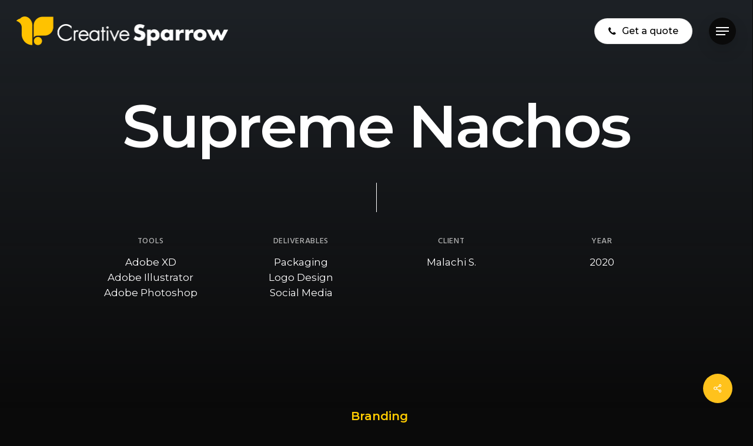

--- FILE ---
content_type: text/html; charset=UTF-8
request_url: https://creativesparrowagency.co.uk/project/supreme-nachos/
body_size: 19762
content:
<!doctype html>
<html lang="en-US" class="no-js">
<head>
	<meta charset="UTF-8">
	<meta name="viewport" content="width=device-width, initial-scale=1, maximum-scale=1, user-scalable=0" /><title>Supreme Nachos &#8211; Creative Sparrow Agency</title>
<meta name='robots' content='max-image-preview:large' />
<link rel='dns-prefetch' href='//fonts.googleapis.com' />
<link rel="alternate" type="application/rss+xml" title="Creative Sparrow Agency &raquo; Feed" href="https://creativesparrowagency.co.uk/feed/" />
<link rel="alternate" type="application/rss+xml" title="Creative Sparrow Agency &raquo; Comments Feed" href="https://creativesparrowagency.co.uk/comments/feed/" />
<link rel="alternate" title="oEmbed (JSON)" type="application/json+oembed" href="https://creativesparrowagency.co.uk/wp-json/oembed/1.0/embed?url=https%3A%2F%2Fcreativesparrowagency.co.uk%2Fproject%2Fsupreme-nachos%2F" />
<link rel="alternate" title="oEmbed (XML)" type="text/xml+oembed" href="https://creativesparrowagency.co.uk/wp-json/oembed/1.0/embed?url=https%3A%2F%2Fcreativesparrowagency.co.uk%2Fproject%2Fsupreme-nachos%2F&#038;format=xml" />
<link rel="preload" href="https://creativesparrowagency.co.uk/wp-content/themes/salient/css/fonts/icomoon.woff?v=1.2" as="font" type="font/woff" crossorigin="anonymous"><style id='wp-img-auto-sizes-contain-inline-css' type='text/css'>
img:is([sizes=auto i],[sizes^="auto," i]){contain-intrinsic-size:3000px 1500px}
/*# sourceURL=wp-img-auto-sizes-contain-inline-css */
</style>
<style id='classic-theme-styles-inline-css' type='text/css'>
/*! This file is auto-generated */
.wp-block-button__link{color:#fff;background-color:#32373c;border-radius:9999px;box-shadow:none;text-decoration:none;padding:calc(.667em + 2px) calc(1.333em + 2px);font-size:1.125em}.wp-block-file__button{background:#32373c;color:#fff;text-decoration:none}
/*# sourceURL=/wp-includes/css/classic-themes.min.css */
</style>
<link rel='stylesheet' id='contact-form-7-css' href='https://creativesparrowagency.co.uk/wp-content/plugins/contact-form-7/includes/css/styles.css?ver=5.9.8' type='text/css' media='all' />
<link rel='stylesheet' id='nectar-portfolio-css' href='https://creativesparrowagency.co.uk/wp-content/plugins/salient-portfolio/css/portfolio.css?ver=1.7.1' type='text/css' media='all' />
<link rel='stylesheet' id='salient-social-css' href='https://creativesparrowagency.co.uk/wp-content/plugins/salient-social/css/style.css?ver=1.2.2' type='text/css' media='all' />
<style id='salient-social-inline-css' type='text/css'>

  .sharing-default-minimal .nectar-love.loved,
  body .nectar-social[data-color-override="override"].fixed > a:before, 
  body .nectar-social[data-color-override="override"].fixed .nectar-social-inner a,
  .sharing-default-minimal .nectar-social[data-color-override="override"] .nectar-social-inner a:hover,
  .nectar-social.vertical[data-color-override="override"] .nectar-social-inner a:hover {
    background-color: #ffc21c;
  }
  .nectar-social.hover .nectar-love.loved,
  .nectar-social.hover > .nectar-love-button a:hover,
  .nectar-social[data-color-override="override"].hover > div a:hover,
  #single-below-header .nectar-social[data-color-override="override"].hover > div a:hover,
  .nectar-social[data-color-override="override"].hover .share-btn:hover,
  .sharing-default-minimal .nectar-social[data-color-override="override"] .nectar-social-inner a {
    border-color: #ffc21c;
  }
  #single-below-header .nectar-social.hover .nectar-love.loved i,
  #single-below-header .nectar-social.hover[data-color-override="override"] a:hover,
  #single-below-header .nectar-social.hover[data-color-override="override"] a:hover i,
  #single-below-header .nectar-social.hover .nectar-love-button a:hover i,
  .nectar-love:hover i,
  .hover .nectar-love:hover .total_loves,
  .nectar-love.loved i,
  .nectar-social.hover .nectar-love.loved .total_loves,
  .nectar-social.hover .share-btn:hover, 
  .nectar-social[data-color-override="override"].hover .nectar-social-inner a:hover,
  .nectar-social[data-color-override="override"].hover > div:hover span,
  .sharing-default-minimal .nectar-social[data-color-override="override"] .nectar-social-inner a:not(:hover) i,
  .sharing-default-minimal .nectar-social[data-color-override="override"] .nectar-social-inner a:not(:hover) {
    color: #ffc21c;
  }
/*# sourceURL=salient-social-inline-css */
</style>
<link rel='stylesheet' id='salient-grid-system-css' href='https://creativesparrowagency.co.uk/wp-content/themes/salient/css/build/grid-system.css?ver=14.0.5' type='text/css' media='all' />
<link rel='stylesheet' id='main-styles-css' href='https://creativesparrowagency.co.uk/wp-content/themes/salient/css/build/style.css?ver=14.0.5' type='text/css' media='all' />
<link rel='stylesheet' id='nectar-header-perma-transparent-css' href='https://creativesparrowagency.co.uk/wp-content/themes/salient/css/build/header/header-perma-transparent.css?ver=14.0.5' type='text/css' media='all' />
<link rel='stylesheet' id='nectar-single-styles-css' href='https://creativesparrowagency.co.uk/wp-content/themes/salient/css/build/single.css?ver=14.0.5' type='text/css' media='all' />
<link rel='stylesheet' id='nectar-element-highlighted-text-css' href='https://creativesparrowagency.co.uk/wp-content/themes/salient/css/build/elements/element-highlighted-text.css?ver=14.0.5' type='text/css' media='all' />
<link rel='stylesheet' id='nectar-element-fancy-unordered-list-css' href='https://creativesparrowagency.co.uk/wp-content/themes/salient/css/build/elements/element-fancy-unordered-list.css?ver=14.0.5' type='text/css' media='all' />
<link rel='stylesheet' id='nectar-element-recent-posts-css' href='https://creativesparrowagency.co.uk/wp-content/themes/salient/css/build/elements/element-recent-posts.css?ver=14.0.5' type='text/css' media='all' />
<link rel='stylesheet' id='nectar_default_font_open_sans-css' href='https://fonts.googleapis.com/css?family=Open+Sans%3A300%2C400%2C600%2C700&#038;subset=latin%2Clatin-ext&#038;display=swap' type='text/css' media='all' />
<link rel='stylesheet' id='responsive-css' href='https://creativesparrowagency.co.uk/wp-content/themes/salient/css/build/responsive.css?ver=14.0.5' type='text/css' media='all' />
<link rel='stylesheet' id='select2-css' href='https://creativesparrowagency.co.uk/wp-content/themes/salient/css/build/plugins/select2.css?ver=4.0.1' type='text/css' media='all' />
<link rel='stylesheet' id='skin-material-css' href='https://creativesparrowagency.co.uk/wp-content/themes/salient/css/build/skin-material.css?ver=14.0.5' type='text/css' media='all' />
<link rel='stylesheet' id='salient-wp-menu-dynamic-css' href='https://creativesparrowagency.co.uk/wp-content/uploads/salient/menu-dynamic.css?ver=68342' type='text/css' media='all' />
<link rel='stylesheet' id='dynamic-css-css' href='https://creativesparrowagency.co.uk/wp-content/themes/salient/css/salient-dynamic-styles.css?ver=95900' type='text/css' media='all' />
<style id='dynamic-css-inline-css' type='text/css'>
.single.single-post .container-wrap{padding-top:0;}.main-content .featured-media-under-header{padding:min(6vw,90px) 0;}.featured-media-under-header__featured-media:not([data-has-img="false"]){margin-top:min(6vw,90px);}.featured-media-under-header__featured-media:not([data-format="video"]):not([data-format="audio"]):not([data-has-img="false"]){overflow:hidden;position:relative;padding-bottom:40%;}.featured-media-under-header__meta-wrap{display:flex;flex-wrap:wrap;align-items:center;}.featured-media-under-header__meta-wrap .meta-author{display:inline-flex;align-items:center;}.featured-media-under-header__meta-wrap .meta-author img{margin-right:8px;width:28px;border-radius:100px;}.featured-media-under-header__featured-media .post-featured-img{display:block;line-height:0;top:auto;bottom:0;height:calc(100% + 75px);}@media only screen and (max-width:690px){.featured-media-under-header__featured-media .post-featured-img{height:calc(100% + 45px);}.featured-media-under-header__meta-wrap{font-size:14px;}}.featured-media-under-header__featured-media[data-align="center"] .post-featured-img{background-position:center;}.featured-media-under-header__featured-media[data-align="bottom"] .post-featured-img{background-position:bottom;}.featured-media-under-header h1{margin:max(min(0.35em,35px),20px) 0 max(min(0.25em,25px),15px) 0;}.featured-media-under-header__cat-wrap .meta-category a{line-height:1;padding:7px 15px;margin-right:15px;}.featured-media-under-header__cat-wrap .meta-category a:not(:hover){background-color:rgba(0,0,0,0.05);}.featured-media-under-header__cat-wrap .meta-category a:hover{color:#fff;}.featured-media-under-header__meta-wrap a,.featured-media-under-header__cat-wrap a{color:inherit;}.featured-media-under-header__meta-wrap > span:not(:first-child):not(.rich-snippet-hidden):before{content:"·";padding:0 .5em;}@media only screen and (min-width:690px){[data-animate="fade_in"] .featured-media-under-header__cat-wrap,[data-animate="fade_in"].featured-media-under-header .entry-title,[data-animate="fade_in"] .featured-media-under-header__meta-wrap,[data-animate="fade_in"] .featured-media-under-header__featured-media,[data-animate="fade_in"].featured-media-under-header + .row .content-inner{opacity:0;transform:translateY(60px);animation:nectar_featured_media_load 1s cubic-bezier(0.25,1,0.5,1) forwards;}[data-animate="fade_in"] .featured-media-under-header__cat-wrap{animation-delay:0.1s;}[data-animate="fade_in"].featured-media-under-header .entry-title{animation-delay:0.2s;}[data-animate="fade_in"] .featured-media-under-header__meta-wrap{animation-delay:0.3s;}[data-animate="fade_in"] .featured-media-under-header__featured-media{animation-delay:0.4s;}[data-animate="fade_in"].featured-media-under-header + .row .content-inner{animation-delay:0.5s;}}@keyframes nectar_featured_media_load{0%{transform:translateY(60px);opacity:0;}100%{transform:translateY(0px);opacity:1;}}.no-rgba #header-space{display:none;}@media only screen and (max-width:999px){body #header-space[data-header-mobile-fixed="1"]{display:none;}#header-outer[data-mobile-fixed="false"]{position:absolute;}}@media only screen and (max-width:999px){body:not(.nectar-no-flex-height) #header-space[data-secondary-header-display="full"]:not([data-header-mobile-fixed="false"]){display:block!important;margin-bottom:-50px;}#header-space[data-secondary-header-display="full"][data-header-mobile-fixed="false"]{display:none;}}@media only screen and (min-width:1000px){#header-space{display:none;}.nectar-slider-wrap.first-section,.parallax_slider_outer.first-section,.full-width-content.first-section,.parallax_slider_outer.first-section .swiper-slide .content,.nectar-slider-wrap.first-section .swiper-slide .content,#page-header-bg,.nder-page-header,#page-header-wrap,.full-width-section.first-section{margin-top:0!important;}body #page-header-bg,body #page-header-wrap{height:106px;}body #search-outer{z-index:100000;}}@media only screen and (min-width:1000px){#page-header-wrap.fullscreen-header,#page-header-wrap.fullscreen-header #page-header-bg,html:not(.nectar-box-roll-loaded) .nectar-box-roll > #page-header-bg.fullscreen-header,.nectar_fullscreen_zoom_recent_projects,#nectar_fullscreen_rows:not(.afterLoaded) > div{height:100vh;}.wpb_row.vc_row-o-full-height.top-level,.wpb_row.vc_row-o-full-height.top-level > .col.span_12{min-height:100vh;}#page-header-bg[data-alignment-v="middle"] .span_6 .inner-wrap,#page-header-bg[data-alignment-v="top"] .span_6 .inner-wrap{padding-top:78px;}.nectar-slider-wrap[data-fullscreen="true"]:not(.loaded),.nectar-slider-wrap[data-fullscreen="true"]:not(.loaded) .swiper-container{height:calc(100vh + 2px)!important;}.admin-bar .nectar-slider-wrap[data-fullscreen="true"]:not(.loaded),.admin-bar .nectar-slider-wrap[data-fullscreen="true"]:not(.loaded) .swiper-container{height:calc(100vh - 30px)!important;}}@media only screen and (max-width:999px){#page-header-bg[data-alignment-v="middle"]:not(.fullscreen-header) .span_6 .inner-wrap,#page-header-bg[data-alignment-v="top"] .span_6 .inner-wrap{padding-top:54px;}.vc_row.top-level.full-width-section:not(.full-width-ns) > .span_12,#page-header-bg[data-alignment-v="bottom"] .span_6 .inner-wrap{padding-top:24px;}}@media only screen and (max-width:690px){.vc_row.top-level.full-width-section:not(.full-width-ns) > .span_12{padding-top:54px;}.vc_row.top-level.full-width-content .nectar-recent-posts-single_featured .recent-post-container > .inner-wrap{padding-top:24px;}}@media only screen and (max-width:999px){.full-width-ns .nectar-slider-wrap .swiper-slide[data-y-pos="middle"] .content,.full-width-ns .nectar-slider-wrap .swiper-slide[data-y-pos="top"] .content{padding-top:30px;}}@media only screen and (max-width:999px){.using-mobile-browser #nectar_fullscreen_rows:not(.afterLoaded):not([data-mobile-disable="on"]) > div{height:calc(100vh - 76px);}.using-mobile-browser .wpb_row.vc_row-o-full-height.top-level,.using-mobile-browser .wpb_row.vc_row-o-full-height.top-level > .col.span_12,[data-permanent-transparent="1"].using-mobile-browser .wpb_row.vc_row-o-full-height.top-level,[data-permanent-transparent="1"].using-mobile-browser .wpb_row.vc_row-o-full-height.top-level > .col.span_12{min-height:calc(100vh - 76px);}html:not(.nectar-box-roll-loaded) .nectar-box-roll > #page-header-bg.fullscreen-header,.nectar_fullscreen_zoom_recent_projects,.nectar-slider-wrap[data-fullscreen="true"]:not(.loaded),.nectar-slider-wrap[data-fullscreen="true"]:not(.loaded) .swiper-container,#nectar_fullscreen_rows:not(.afterLoaded):not([data-mobile-disable="on"]) > div{height:calc(100vh - 1px);}.wpb_row.vc_row-o-full-height.top-level,.wpb_row.vc_row-o-full-height.top-level > .col.span_12{min-height:calc(100vh - 1px);}[data-bg-header="true"][data-permanent-transparent="1"] #page-header-wrap.fullscreen-header,[data-bg-header="true"][data-permanent-transparent="1"] #page-header-wrap.fullscreen-header #page-header-bg,html:not(.nectar-box-roll-loaded) [data-bg-header="true"][data-permanent-transparent="1"] .nectar-box-roll > #page-header-bg.fullscreen-header,[data-bg-header="true"][data-permanent-transparent="1"] .nectar_fullscreen_zoom_recent_projects,[data-permanent-transparent="1"] .nectar-slider-wrap[data-fullscreen="true"]:not(.loaded),[data-permanent-transparent="1"] .nectar-slider-wrap[data-fullscreen="true"]:not(.loaded) .swiper-container{height:100vh;}[data-permanent-transparent="1"] .wpb_row.vc_row-o-full-height.top-level,[data-permanent-transparent="1"] .wpb_row.vc_row-o-full-height.top-level > .col.span_12{min-height:100vh;}body[data-transparent-header="false"] #ajax-content-wrap.no-scroll{min-height:calc(100vh - 1px);height:calc(100vh - 1px);}}#ajax-content-wrap .vc_row.left_padding_10pct .row_col_wrap_12{padding-left:10%;}#ajax-content-wrap .vc_row.right_padding_10pct .row_col_wrap_12{padding-right:10%;}@media only screen and (max-width:999px){.vc_row.top_padding_tablet_25pct{padding-top:25%!important;}}body .container-wrap .wpb_row[data-column-margin="none"]:not(.full-width-section):not(.full-width-content){margin-bottom:0;}body .container-wrap .vc_row-fluid[data-column-margin="none"] > .span_12,body .container-wrap .vc_row-fluid[data-column-margin="none"] .full-page-inner > .container > .span_12,body .container-wrap .vc_row-fluid[data-column-margin="none"] .full-page-inner > .span_12{margin-left:0;margin-right:0;}body .container-wrap .vc_row-fluid[data-column-margin="none"] .wpb_column:not(.child_column),body .container-wrap .inner_row[data-column-margin="none"] .child_column{padding-left:0;padding-right:0;}#ajax-content-wrap .vc_row.inner_row.left_padding_25pct .row_col_wrap_12_inner{padding-left:25%;}#ajax-content-wrap .vc_row.inner_row.right_padding_25pct .row_col_wrap_12_inner{padding-right:25%;}.wpb_column.el_spacing_0px > .vc_column-inner > .wpb_wrapper > div:not(:last-child){margin-bottom:0;}.col.padding-10-percent > .vc_column-inner,.col.padding-10-percent > .n-sticky > .vc_column-inner{padding:calc(600px * 0.10);}@media only screen and (max-width:690px){.col.padding-10-percent > .vc_column-inner,.col.padding-10-percent > .n-sticky > .vc_column-inner{padding:calc(100vw * 0.10);}}@media only screen and (min-width:1000px){.col.padding-10-percent > .vc_column-inner,.col.padding-10-percent > .n-sticky > .vc_column-inner{padding:calc((100vw - 180px) * 0.10);}.column_container:not(.vc_col-sm-12) .col.padding-10-percent > .vc_column-inner{padding:calc((100vw - 180px) * 0.05);}}@media only screen and (min-width:1425px){.col.padding-10-percent > .vc_column-inner{padding:calc(1245px * 0.10);}.column_container:not(.vc_col-sm-12) .col.padding-10-percent > .vc_column-inner{padding:calc(1245px * 0.05);}}.full-width-content .col.padding-10-percent > .vc_column-inner{padding:calc(100vw * 0.10);}@media only screen and (max-width:999px){.full-width-content .col.padding-10-percent > .vc_column-inner{padding:calc(100vw * 0.10);}}@media only screen and (min-width:1000px){.full-width-content .column_container:not(.vc_col-sm-12) .col.padding-10-percent > .vc_column-inner{padding:calc(100vw * 0.05);}}#ajax-content-wrap .col[data-padding-pos="left-right"] > .vc_column-inner,#ajax-content-wrap .col[data-padding-pos="left-right"] > .n-sticky > .vc_column-inner{padding-top:0;padding-bottom:0}@media only screen and (max-width:999px){.wpb_column.force-tablet-text-align-left,.wpb_column.force-tablet-text-align-left .col{text-align:left!important;}.wpb_column.force-tablet-text-align-right,.wpb_column.force-tablet-text-align-right .col{text-align:right!important;}.wpb_column.force-tablet-text-align-center,.wpb_column.force-tablet-text-align-center .col,.wpb_column.force-tablet-text-align-center .vc_custom_heading,.wpb_column.force-tablet-text-align-center .nectar-cta{text-align:center!important;}.wpb_column.force-tablet-text-align-center .img-with-aniamtion-wrap img{display:inline-block;}}.img-with-aniamtion-wrap[data-border-radius="none"] .img-with-animation,.img-with-aniamtion-wrap[data-border-radius="none"] .hover-wrap{border-radius:none;}.nectar-highlighted-text[data-color="#ffd73a"]:not([data-style="text_outline"]) em{background-image:linear-gradient(to right,#ffd73a 0,#ffd73a 100%);}.nectar-highlighted-text[data-color="#ffd73a"]:not([data-style="text_outline"]) em.has-link,.nectar-highlighted-text[data-color="#ffd73a"]:not([data-style="text_outline"]) a em{background-image:linear-gradient(to right,#ffd73a 0,#ffd73a 100%),linear-gradient(to right,#ffd73a 0,#ffd73a 100%);}.nectar-split-heading .heading-line{display:block;overflow:hidden;position:relative}.nectar-split-heading .heading-line >div{display:block;transform:translateY(200%);-webkit-transform:translateY(200%)}.nectar-split-heading h1{margin-bottom:0}@media only screen and (min-width:1000px){.nectar-split-heading[data-custom-font-size="true"] h1,.nectar-split-heading[data-custom-font-size="true"] h2,.row .nectar-split-heading[data-custom-font-size="true"] h3,.row .nectar-split-heading[data-custom-font-size="true"] h4,.row .nectar-split-heading[data-custom-font-size="true"] h5,.row .nectar-split-heading[data-custom-font-size="true"] h6,.row .nectar-split-heading[data-custom-font-size="true"] i{font-size:inherit;line-height:inherit;}}.centered-text .nectar-split-heading[data-animation-type="line-reveal-by-space"] h1,.centered-text .nectar-split-heading[data-animation-type="line-reveal-by-space"] h2,.centered-text .nectar-split-heading[data-animation-type="line-reveal-by-space"] h3,.centered-text .nectar-split-heading[data-animation-type="line-reveal-by-space"] h4{margin:0 auto;}.nectar-split-heading[data-animation-type="line-reveal-by-space"]:not(.markup-generated){opacity:0;}@media only screen and (max-width:999px){.nectar-split-heading[data-m-rm-animation="true"]{opacity:1!important;}}.nectar-split-heading[data-animation-type="line-reveal-by-space"] > * > span{position:relative;display:inline-block;overflow:hidden;}.nectar-split-heading[data-animation-type="line-reveal-by-space"] span{vertical-align:bottom;}.nectar-split-heading[data-animation-type="line-reveal-by-space"] span,.nectar-split-heading[data-animation-type="line-reveal-by-space"]:not(.markup-generated) > *{line-height:1.2;}.nectar-split-heading[data-animation-type="line-reveal-by-space"][data-stagger="true"]:not([data-text-effect*="letter-reveal"]) span .inner{transition:transform 1.2s cubic-bezier(0.25,1,0.5,1),opacity 1.2s cubic-bezier(0.25,1,0.5,1);}.nectar-split-heading[data-animation-type="line-reveal-by-space"] span .inner{position:relative;display:inline-block;-webkit-transform:translateY(1.3em);transform:translateY(1.3em);}.nectar-split-heading[data-animation-type="line-reveal-by-space"] span .inner.animated{-webkit-transform:none;transform:none;opacity:1;}.nectar-split-heading[data-animation-type="line-reveal-by-space"][data-text-effect="letter-reveal-bottom"] > * > span{padding:0 .05em;margin:0 -0.05em;}.nectar-split-heading[data-animation-type="line-reveal-by-space"][data-align="left"]{display:flex;justify-content:flex-start;}.nectar-split-heading[data-animation-type="line-reveal-by-space"][data-align="center"]{display:flex;justify-content:center;}.nectar-split-heading[data-animation-type="line-reveal-by-space"][data-align="right"]{display:flex;justify-content:flex-end;}@media only screen and (max-width:1000px){.nectar-split-heading[data-animation-type="line-reveal-by-space"][data-m-align="left"]{display:flex;justify-content:flex-start;}.nectar-split-heading[data-animation-type="line-reveal-by-space"][data-m-align="center"]{display:flex;justify-content:center;}.nectar-split-heading[data-animation-type="line-reveal-by-space"][data-m-align="right"]{display:flex;justify-content:flex-end;}}@media only screen and (max-width:999px){.divider-wrap.height_tablet_25px > div{padding-top:25px!important;padding-bottom:0!important;}}@media only screen and (max-width:999px){.nectar-cta.display_tablet_inherit{display:inherit;}}@media only screen and (max-width:690px){.nectar-cta.display_phone_inherit{display:inherit;}}@media only screen and (max-width:690px){.wpb_column.force-phone-text-align-left,.wpb_column.force-phone-text-align-left .col{text-align:left!important;}.wpb_column.force-phone-text-align-right,.wpb_column.force-phone-text-align-right .col{text-align:right!important;}.wpb_column.force-phone-text-align-center,.wpb_column.force-phone-text-align-center .col,.wpb_column.force-phone-text-align-center .vc_custom_heading,.wpb_column.force-phone-text-align-center .nectar-cta{text-align:center!important;}.wpb_column.force-phone-text-align-center .img-with-aniamtion-wrap img{display:inline-block;}}.screen-reader-text,.nectar-skip-to-content:not(:focus){border:0;clip:rect(1px,1px,1px,1px);clip-path:inset(50%);height:1px;margin:-1px;overflow:hidden;padding:0;position:absolute!important;width:1px;word-wrap:normal!important;}
/*# sourceURL=dynamic-css-inline-css */
</style>
<link rel='stylesheet' id='redux-google-fonts-salient_redux-css' href='https://fonts.googleapis.com/css?family=Montserrat%3A700%2C500%2C600%2C400%2C300%2C500italic%7CCastoro%3A400&#038;subset=latin&#038;display=swap&#038;ver=1657273125' type='text/css' media='all' />
<script type="text/javascript" src="https://creativesparrowagency.co.uk/wp-includes/js/jquery/jquery.min.js?ver=3.7.1" id="jquery-core-js"></script>
<script type="text/javascript" src="https://creativesparrowagency.co.uk/wp-includes/js/jquery/jquery-migrate.min.js?ver=3.4.1" id="jquery-migrate-js"></script>
<link rel="https://api.w.org/" href="https://creativesparrowagency.co.uk/wp-json/" /><link rel="EditURI" type="application/rsd+xml" title="RSD" href="https://creativesparrowagency.co.uk/xmlrpc.php?rsd" />
<meta name="generator" content="WordPress 6.9" />
<link rel="canonical" href="https://creativesparrowagency.co.uk/project/supreme-nachos/" />
<link rel='shortlink' href='https://creativesparrowagency.co.uk/?p=2584' />
<script type="text/javascript"> var root = document.getElementsByTagName( "html" )[0]; root.setAttribute( "class", "js" ); </script><meta name="generator" content="Powered by WPBakery Page Builder - drag and drop page builder for WordPress."/>
<link rel="icon" href="https://creativesparrowagency.co.uk/wp-content/uploads/2022/02/sa-150x150.png" sizes="32x32" />
<link rel="icon" href="https://creativesparrowagency.co.uk/wp-content/uploads/2022/02/sa-300x300.png" sizes="192x192" />
<link rel="apple-touch-icon" href="https://creativesparrowagency.co.uk/wp-content/uploads/2022/02/sa-300x300.png" />
<meta name="msapplication-TileImage" content="https://creativesparrowagency.co.uk/wp-content/uploads/2022/02/sa-300x300.png" />
<noscript><style> .wpb_animate_when_almost_visible { opacity: 1; }</style></noscript><style id='global-styles-inline-css' type='text/css'>
:root{--wp--preset--aspect-ratio--square: 1;--wp--preset--aspect-ratio--4-3: 4/3;--wp--preset--aspect-ratio--3-4: 3/4;--wp--preset--aspect-ratio--3-2: 3/2;--wp--preset--aspect-ratio--2-3: 2/3;--wp--preset--aspect-ratio--16-9: 16/9;--wp--preset--aspect-ratio--9-16: 9/16;--wp--preset--color--black: #000000;--wp--preset--color--cyan-bluish-gray: #abb8c3;--wp--preset--color--white: #ffffff;--wp--preset--color--pale-pink: #f78da7;--wp--preset--color--vivid-red: #cf2e2e;--wp--preset--color--luminous-vivid-orange: #ff6900;--wp--preset--color--luminous-vivid-amber: #fcb900;--wp--preset--color--light-green-cyan: #7bdcb5;--wp--preset--color--vivid-green-cyan: #00d084;--wp--preset--color--pale-cyan-blue: #8ed1fc;--wp--preset--color--vivid-cyan-blue: #0693e3;--wp--preset--color--vivid-purple: #9b51e0;--wp--preset--gradient--vivid-cyan-blue-to-vivid-purple: linear-gradient(135deg,rgb(6,147,227) 0%,rgb(155,81,224) 100%);--wp--preset--gradient--light-green-cyan-to-vivid-green-cyan: linear-gradient(135deg,rgb(122,220,180) 0%,rgb(0,208,130) 100%);--wp--preset--gradient--luminous-vivid-amber-to-luminous-vivid-orange: linear-gradient(135deg,rgb(252,185,0) 0%,rgb(255,105,0) 100%);--wp--preset--gradient--luminous-vivid-orange-to-vivid-red: linear-gradient(135deg,rgb(255,105,0) 0%,rgb(207,46,46) 100%);--wp--preset--gradient--very-light-gray-to-cyan-bluish-gray: linear-gradient(135deg,rgb(238,238,238) 0%,rgb(169,184,195) 100%);--wp--preset--gradient--cool-to-warm-spectrum: linear-gradient(135deg,rgb(74,234,220) 0%,rgb(151,120,209) 20%,rgb(207,42,186) 40%,rgb(238,44,130) 60%,rgb(251,105,98) 80%,rgb(254,248,76) 100%);--wp--preset--gradient--blush-light-purple: linear-gradient(135deg,rgb(255,206,236) 0%,rgb(152,150,240) 100%);--wp--preset--gradient--blush-bordeaux: linear-gradient(135deg,rgb(254,205,165) 0%,rgb(254,45,45) 50%,rgb(107,0,62) 100%);--wp--preset--gradient--luminous-dusk: linear-gradient(135deg,rgb(255,203,112) 0%,rgb(199,81,192) 50%,rgb(65,88,208) 100%);--wp--preset--gradient--pale-ocean: linear-gradient(135deg,rgb(255,245,203) 0%,rgb(182,227,212) 50%,rgb(51,167,181) 100%);--wp--preset--gradient--electric-grass: linear-gradient(135deg,rgb(202,248,128) 0%,rgb(113,206,126) 100%);--wp--preset--gradient--midnight: linear-gradient(135deg,rgb(2,3,129) 0%,rgb(40,116,252) 100%);--wp--preset--font-size--small: 13px;--wp--preset--font-size--medium: 20px;--wp--preset--font-size--large: 36px;--wp--preset--font-size--x-large: 42px;--wp--preset--spacing--20: 0.44rem;--wp--preset--spacing--30: 0.67rem;--wp--preset--spacing--40: 1rem;--wp--preset--spacing--50: 1.5rem;--wp--preset--spacing--60: 2.25rem;--wp--preset--spacing--70: 3.38rem;--wp--preset--spacing--80: 5.06rem;--wp--preset--shadow--natural: 6px 6px 9px rgba(0, 0, 0, 0.2);--wp--preset--shadow--deep: 12px 12px 50px rgba(0, 0, 0, 0.4);--wp--preset--shadow--sharp: 6px 6px 0px rgba(0, 0, 0, 0.2);--wp--preset--shadow--outlined: 6px 6px 0px -3px rgb(255, 255, 255), 6px 6px rgb(0, 0, 0);--wp--preset--shadow--crisp: 6px 6px 0px rgb(0, 0, 0);}:where(.is-layout-flex){gap: 0.5em;}:where(.is-layout-grid){gap: 0.5em;}body .is-layout-flex{display: flex;}.is-layout-flex{flex-wrap: wrap;align-items: center;}.is-layout-flex > :is(*, div){margin: 0;}body .is-layout-grid{display: grid;}.is-layout-grid > :is(*, div){margin: 0;}:where(.wp-block-columns.is-layout-flex){gap: 2em;}:where(.wp-block-columns.is-layout-grid){gap: 2em;}:where(.wp-block-post-template.is-layout-flex){gap: 1.25em;}:where(.wp-block-post-template.is-layout-grid){gap: 1.25em;}.has-black-color{color: var(--wp--preset--color--black) !important;}.has-cyan-bluish-gray-color{color: var(--wp--preset--color--cyan-bluish-gray) !important;}.has-white-color{color: var(--wp--preset--color--white) !important;}.has-pale-pink-color{color: var(--wp--preset--color--pale-pink) !important;}.has-vivid-red-color{color: var(--wp--preset--color--vivid-red) !important;}.has-luminous-vivid-orange-color{color: var(--wp--preset--color--luminous-vivid-orange) !important;}.has-luminous-vivid-amber-color{color: var(--wp--preset--color--luminous-vivid-amber) !important;}.has-light-green-cyan-color{color: var(--wp--preset--color--light-green-cyan) !important;}.has-vivid-green-cyan-color{color: var(--wp--preset--color--vivid-green-cyan) !important;}.has-pale-cyan-blue-color{color: var(--wp--preset--color--pale-cyan-blue) !important;}.has-vivid-cyan-blue-color{color: var(--wp--preset--color--vivid-cyan-blue) !important;}.has-vivid-purple-color{color: var(--wp--preset--color--vivid-purple) !important;}.has-black-background-color{background-color: var(--wp--preset--color--black) !important;}.has-cyan-bluish-gray-background-color{background-color: var(--wp--preset--color--cyan-bluish-gray) !important;}.has-white-background-color{background-color: var(--wp--preset--color--white) !important;}.has-pale-pink-background-color{background-color: var(--wp--preset--color--pale-pink) !important;}.has-vivid-red-background-color{background-color: var(--wp--preset--color--vivid-red) !important;}.has-luminous-vivid-orange-background-color{background-color: var(--wp--preset--color--luminous-vivid-orange) !important;}.has-luminous-vivid-amber-background-color{background-color: var(--wp--preset--color--luminous-vivid-amber) !important;}.has-light-green-cyan-background-color{background-color: var(--wp--preset--color--light-green-cyan) !important;}.has-vivid-green-cyan-background-color{background-color: var(--wp--preset--color--vivid-green-cyan) !important;}.has-pale-cyan-blue-background-color{background-color: var(--wp--preset--color--pale-cyan-blue) !important;}.has-vivid-cyan-blue-background-color{background-color: var(--wp--preset--color--vivid-cyan-blue) !important;}.has-vivid-purple-background-color{background-color: var(--wp--preset--color--vivid-purple) !important;}.has-black-border-color{border-color: var(--wp--preset--color--black) !important;}.has-cyan-bluish-gray-border-color{border-color: var(--wp--preset--color--cyan-bluish-gray) !important;}.has-white-border-color{border-color: var(--wp--preset--color--white) !important;}.has-pale-pink-border-color{border-color: var(--wp--preset--color--pale-pink) !important;}.has-vivid-red-border-color{border-color: var(--wp--preset--color--vivid-red) !important;}.has-luminous-vivid-orange-border-color{border-color: var(--wp--preset--color--luminous-vivid-orange) !important;}.has-luminous-vivid-amber-border-color{border-color: var(--wp--preset--color--luminous-vivid-amber) !important;}.has-light-green-cyan-border-color{border-color: var(--wp--preset--color--light-green-cyan) !important;}.has-vivid-green-cyan-border-color{border-color: var(--wp--preset--color--vivid-green-cyan) !important;}.has-pale-cyan-blue-border-color{border-color: var(--wp--preset--color--pale-cyan-blue) !important;}.has-vivid-cyan-blue-border-color{border-color: var(--wp--preset--color--vivid-cyan-blue) !important;}.has-vivid-purple-border-color{border-color: var(--wp--preset--color--vivid-purple) !important;}.has-vivid-cyan-blue-to-vivid-purple-gradient-background{background: var(--wp--preset--gradient--vivid-cyan-blue-to-vivid-purple) !important;}.has-light-green-cyan-to-vivid-green-cyan-gradient-background{background: var(--wp--preset--gradient--light-green-cyan-to-vivid-green-cyan) !important;}.has-luminous-vivid-amber-to-luminous-vivid-orange-gradient-background{background: var(--wp--preset--gradient--luminous-vivid-amber-to-luminous-vivid-orange) !important;}.has-luminous-vivid-orange-to-vivid-red-gradient-background{background: var(--wp--preset--gradient--luminous-vivid-orange-to-vivid-red) !important;}.has-very-light-gray-to-cyan-bluish-gray-gradient-background{background: var(--wp--preset--gradient--very-light-gray-to-cyan-bluish-gray) !important;}.has-cool-to-warm-spectrum-gradient-background{background: var(--wp--preset--gradient--cool-to-warm-spectrum) !important;}.has-blush-light-purple-gradient-background{background: var(--wp--preset--gradient--blush-light-purple) !important;}.has-blush-bordeaux-gradient-background{background: var(--wp--preset--gradient--blush-bordeaux) !important;}.has-luminous-dusk-gradient-background{background: var(--wp--preset--gradient--luminous-dusk) !important;}.has-pale-ocean-gradient-background{background: var(--wp--preset--gradient--pale-ocean) !important;}.has-electric-grass-gradient-background{background: var(--wp--preset--gradient--electric-grass) !important;}.has-midnight-gradient-background{background: var(--wp--preset--gradient--midnight) !important;}.has-small-font-size{font-size: var(--wp--preset--font-size--small) !important;}.has-medium-font-size{font-size: var(--wp--preset--font-size--medium) !important;}.has-large-font-size{font-size: var(--wp--preset--font-size--large) !important;}.has-x-large-font-size{font-size: var(--wp--preset--font-size--x-large) !important;}
/*# sourceURL=global-styles-inline-css */
</style>
<link rel='stylesheet' id='font-awesome-css' href='https://creativesparrowagency.co.uk/wp-content/themes/salient/css/font-awesome.min.css?ver=4.7.1' type='text/css' media='all' />
<link rel='stylesheet' id='js_composer_front-css' href='https://creativesparrowagency.co.uk/wp-content/plugins/js_composer_salient/assets/css/js_composer.min.css?ver=6.7.1' type='text/css' media='all' />
<link rel='stylesheet' id='vc_google_fonts_hind300regular500600700-css' href='https://fonts.googleapis.com/css?family=Hind%3A300%2Cregular%2C500%2C600%2C700&#038;ver=6.7.1' type='text/css' media='all' />
<link rel='stylesheet' id='fancyBox-css' href='https://creativesparrowagency.co.uk/wp-content/themes/salient/css/build/plugins/jquery.fancybox.css?ver=3.3.1' type='text/css' media='all' />
<link rel='stylesheet' id='nectar-ocm-core-css' href='https://creativesparrowagency.co.uk/wp-content/themes/salient/css/build/off-canvas/core.css?ver=14.0.5' type='text/css' media='all' />
<link rel='stylesheet' id='nectar-ocm-slide-out-right-material-css' href='https://creativesparrowagency.co.uk/wp-content/themes/salient/css/build/off-canvas/slide-out-right-material.css?ver=14.0.5' type='text/css' media='all' />
</head><body class="wp-singular portfolio-template-default single single-portfolio postid-2584 wp-theme-salient material remove-default-project-header wpb-js-composer js-comp-ver-6.7.1 vc_responsive" data-footer-reveal="false" data-footer-reveal-shadow="none" data-header-format="default" data-body-border="off" data-boxed-style="" data-header-breakpoint="1000" data-dropdown-style="minimal" data-cae="easeOutQuart" data-cad="1500" data-megamenu-width="contained" data-aie="none" data-ls="fancybox" data-apte="center_mask_reveal" data-hhun="0" data-fancy-form-rcs="1" data-form-style="default" data-form-submit="regular" data-is="minimal" data-button-style="rounded_shadow" data-user-account-button="false" data-flex-cols="true" data-col-gap="50px" data-header-inherit-rc="false" data-header-search="false" data-animated-anchors="true" data-ajax-transitions="false" data-full-width-header="true" data-slide-out-widget-area="true" data-slide-out-widget-area-style="slide-out-from-right" data-user-set-ocm="1" data-loading-animation="none" data-bg-header="true" data-responsive="1" data-ext-responsive="true" data-ext-padding="70" data-header-resize="0" data-header-color="dark" data-cart="false" data-remove-m-parallax="" data-remove-m-video-bgs="" data-m-animate="1" data-force-header-trans-color="light" data-smooth-scrolling="0" data-permanent-transparent="1" >
	
	<script type="text/javascript">
	 (function(window, document) {

		 if(navigator.userAgent.match(/(Android|iPod|iPhone|iPad|BlackBerry|IEMobile|Opera Mini)/)) {
			 document.body.className += " using-mobile-browser mobile ";
		 }

		 if( !("ontouchstart" in window) ) {

			 var body = document.querySelector("body");
			 var winW = window.innerWidth;
			 var bodyW = body.clientWidth;

			 if (winW > bodyW + 4) {
				 body.setAttribute("style", "--scroll-bar-w: " + (winW - bodyW - 4) + "px");
			 } else {
				 body.setAttribute("style", "--scroll-bar-w: 0px");
			 }
		 }

	 })(window, document);
   </script><a href="#ajax-content-wrap" class="nectar-skip-to-content">Skip to main content</a><div class="ocm-effect-wrap"><div class="ocm-effect-wrap-inner">	<div id="header-outer" data-has-menu="true" data-has-buttons="yes" data-header-button_style="shadow_hover_scale" data-using-pr-menu="false" data-mobile-fixed="1" data-ptnm="1" data-lhe="animated_underline" data-user-set-bg="#1f1f1f" data-format="default" data-permanent-transparent="1" data-megamenu-rt="0" data-remove-fixed="0" data-header-resize="0" data-cart="false" data-transparency-option="1" data-box-shadow="none" data-shrink-num="6" data-using-secondary="0" data-using-logo="1" data-logo-height="50" data-m-logo-height="24" data-padding="28" data-full-width="true" data-condense="false" data-transparent-header="true" data-transparent-shadow-helper="false" data-remove-border="true" class="transparent">
		
<div id="search-outer" class="nectar">
	<div id="search">
		<div class="container">
			 <div id="search-box">
				 <div class="inner-wrap">
					 <div class="col span_12">
						  <form role="search" action="https://creativesparrowagency.co.uk/" method="GET">
														 <input type="text" name="s" id="s" value="" aria-label="Search" placeholder="Type what you&#039;re looking for" />
							 
						
												</form>
					</div><!--/span_12-->
				</div><!--/inner-wrap-->
			 </div><!--/search-box-->
			 <div id="close"><a href="#"><span class="screen-reader-text">Close Search</span>
				<span class="close-wrap"> <span class="close-line close-line1"></span> <span class="close-line close-line2"></span> </span>				 </a></div>
		 </div><!--/container-->
	</div><!--/search-->
</div><!--/search-outer-->

<header id="top">
	<div class="container">
		<div class="row">
			<div class="col span_3">
								<a id="logo" href="https://creativesparrowagency.co.uk" data-supplied-ml-starting-dark="false" data-supplied-ml-starting="false" data-supplied-ml="true" >
					<img class="stnd skip-lazy" width="2882" height="400" alt="Creative Sparrow Agency" src="https://creativesparrowagency.co.uk/wp-content/uploads/2022/02/Asset-15@4x-Copy.png"  /><img class="mobile-only-logo skip-lazy" alt="Creative Sparrow Agency" width="250" height="250" src="https://creativesparrowagency.co.uk/wp-content/uploads/2022/03/wsa.png" /><img class="starting-logo skip-lazy" width="2882" height="400" alt="Creative Sparrow Agency" src="https://creativesparrowagency.co.uk/wp-content/uploads/2022/02/Asset-15@4x-Copy-2.png"  /><img class="starting-logo dark-version skip-lazy" width="2882" height="400" alt="Creative Sparrow Agency" src="https://creativesparrowagency.co.uk/wp-content/uploads/2022/02/Asset-15@4x.png"  />				</a>
							</div><!--/span_3-->

			<div class="col span_9 col_last">
									<div class="nectar-mobile-only mobile-header"><div class="inner"><ul id="menu-salient-architect-top-menu" class="sf-menu"><li id="menu-item-1371" class="menu-item menu-item-type-custom menu-item-object-custom menu-item-btn-style-button-border-white-animated_extra-color-gradient menu-item-has-icon menu-item-1371"><a href="https://creativesparrowagency.co.uk/contact/"><i class="nectar-menu-icon fa fa-phone"></i><span class="menu-title-text">Get a quote</span></a></li>
</ul></div></div>
													<div class="slide-out-widget-area-toggle mobile-icon slide-out-from-right" data-custom-color="true" data-icon-animation="simple-transform">
						<div> <a href="#sidewidgetarea" aria-label="Navigation Menu" aria-expanded="false" class="closed">
							<span class="screen-reader-text">Menu</span><span aria-hidden="true"> <i class="lines-button x2"> <i class="lines"></i> </i> </span>
						</a></div>
					</div>
				
									<nav>
													<ul class="sf-menu">
								<li class="menu-item menu-item-type-custom menu-item-object-custom nectar-regular-menu-item menu-item-btn-style-button-border-white-animated_extra-color-gradient menu-item-has-icon menu-item-1371"><a href="https://creativesparrowagency.co.uk/contact/"><i class="nectar-menu-icon fa fa-phone"></i><span class="menu-title-text">Get a quote</span></a></li>
							</ul>
													<ul class="buttons sf-menu" data-user-set-ocm="1">

								<li class="slide-out-widget-area-toggle" data-icon-animation="simple-transform" data-custom-color="true"><div> <a href="#sidewidgetarea" aria-label="Navigation Menu" aria-expanded="false" class="closed"> <span class="screen-reader-text">Menu</span><span aria-hidden="true"> <i class="lines-button x2"> <i class="lines"></i> </i> </span> </a> </div></li>
							</ul>
						
					</nav>

					
				</div><!--/span_9-->

				
			</div><!--/row-->
					</div><!--/container-->
	</header>		
	</div>
		<div id="ajax-content-wrap">

<div id="full_width_portfolio"  data-featured-img="https://creativesparrowagency.co.uk/wp-content/uploads/2022/08/Macbook-Pro-Screen-Mockup2.png">
			
				
	<div class="container-wrap" data-nav-pos="after_project" data-rm-header="true">
		
		<div class="container main-content"> 
			
						
			<div class="row  ">
				
				
<div class="post-area col span_12">
  
	  
	<div id="portfolio-extra">
		<div id="fws_696c84f982264"  data-column-margin="default" data-midnight="light" data-top-percent="12%" data-bottom-percent="12%"  class="wpb_row vc_row-fluid vc_row full-width-content vc_row-o-equal-height vc_row-flex vc_row-o-content-top parallax_section right_padding_10pct left_padding_10pct top_padding_tablet_25pct"  style="padding-top: calc(100vw * 0.12); padding-bottom: calc(100vw * 0.12); "><div class="row-bg-wrap" data-bg-animation="zoom-out-slow" data-bg-overlay="true"><div class="inner-wrap using-image"><div class="row-bg viewport-desktop using-image using-bg-color" data-parallax-speed="fast" style="background-position: center center; background-repeat: no-repeat; background-color: #566678; " data-nectar-img-src="https://creativesparrowagency.co.uk/wp-content/uploads/2022/08/10-1-scaled.jpg"></div></div><div class="row-bg-overlay" style="background: rgba(10,10,10,0.75); background: linear-gradient(to bottom,rgba(10,10,10,0.75) 0%,#0a0a0a 100%);  opacity: 1; "></div></div><div class="row_col_wrap_12 col span_12 light left">
	<div  class="vc_col-sm-12 wpb_column column_container vc_column_container col centered-text no-extra-padding el_spacing_0px inherit_tablet inherit_phone "  data-padding-pos="all" data-has-bg-color="false" data-bg-color="" data-bg-opacity="1" data-animation="" data-delay="0" >
		<div class="vc_column-inner" >
			<div class="wpb_wrapper">
				<div id="fws_696c84f984df9" data-midnight="" data-column-margin="none" class="wpb_row vc_row-fluid vc_row inner_row"  style=" z-index: 100;"><div class="row-bg-wrap"> <div class="row-bg" ></div> </div><div class="row_col_wrap_12_inner col span_12  left">
	<div  class="vc_col-sm-12 wpb_column column_container vc_column_container col child_column no-extra-padding inherit_tablet inherit_phone "   data-padding-pos="all" data-has-bg-color="false" data-bg-color="" data-bg-opacity="1" data-animation="" data-delay="0" >
		<div class="vc_column-inner" >
		<div class="wpb_wrapper">
			<div class="nectar-split-heading " data-align="default" data-m-align="inherit" data-text-effect="letter-reveal-bottom" data-animation-type="line-reveal-by-space" data-animation-delay="0" data-animation-offset="" data-m-rm-animation="" data-stagger="true" data-custom-font-size="true" style="font-size: 8vw; line-height: 8.8vw;"><h1 >Supreme Nachos</h1></div>
		</div> 
	</div>
	</div> 
</div></div><div id="fws_696c84f985f0e" data-midnight="" data-column-margin="default" class="wpb_row vc_row-fluid vc_row inner_row  right_padding_25pct left_padding_25pct"  style="padding-top: 1%; padding-bottom: 1%; "><div class="row-bg-wrap"> <div class="row-bg" ></div> </div><div class="row_col_wrap_12_inner col span_12  left">
	<div  class="vc_col-sm-12 wpb_column column_container vc_column_container col child_column has-animation no-extra-padding inherit_tablet inherit_phone "   data-padding-pos="all" data-has-bg-color="false" data-bg-color="" data-bg-opacity="1" data-animation="fade-in-from-bottom" data-delay="300" >
		<div class="vc_column-inner" >
		<div class="wpb_wrapper">
			<div class="divider-wrap height_tablet_25px " data-alignment="default"><div style="padding-top: 25px; padding-bottom: 25px;"  class="divider-vertical nectar-bg-white"></div></div>
		</div> 
	</div>
	</div> 
</div></div><div id="fws_696c84f98686c" data-midnight="" data-column-margin="default" class="wpb_row vc_row-fluid vc_row inner_row"  style=""><div class="row-bg-wrap"> <div class="row-bg" ></div> </div><div class="row_col_wrap_12_inner col span_12  left">
	<div  class="vc_col-sm-3 wpb_column column_container vc_column_container col child_column no-extra-padding inherit_tablet inherit_phone "   data-padding-pos="all" data-has-bg-color="false" data-bg-color="" data-bg-opacity="1" data-animation="" data-delay="0" >
		<div class="vc_column-inner" >
		<div class="wpb_wrapper">
			<h5 style="font-size: 14px;color: #b2b2b2;text-align: center;font-family:Hind;font-weight:500;font-style:normal" class="vc_custom_heading" >TOOLS</h5><div class="nectar-fancy-ul" data-list-icon="none" data-animation="false" data-animation-delay="0" data-color="accent-color" data-spacing="default" data-alignment="left"> 
<ul>
<li>Adobe XD</li>
<li>Adobe Illustrator</li>
<li>Adobe Photoshop</li>
</ul>
 </div>
		</div> 
	</div>
	</div> 

	<div  class="vc_col-sm-3 wpb_column column_container vc_column_container col child_column no-extra-padding inherit_tablet inherit_phone "   data-padding-pos="all" data-has-bg-color="false" data-bg-color="" data-bg-opacity="1" data-animation="" data-delay="0" >
		<div class="vc_column-inner" >
		<div class="wpb_wrapper">
			<h5 style="font-size: 14px;color: #b2b2b2;text-align: center;font-family:Hind;font-weight:500;font-style:normal" class="vc_custom_heading" >DELIVERABLES</h5><div class="nectar-fancy-ul" data-list-icon="none" data-animation="false" data-animation-delay="0" data-color="accent-color" data-spacing="default" data-alignment="left"> 
<ul>
<li>Packaging</li>
<li>Logo Design</li>
<li>Social Media</li>
</ul>
 </div>
		</div> 
	</div>
	</div> 

	<div  class="vc_col-sm-3 wpb_column column_container vc_column_container col child_column no-extra-padding inherit_tablet inherit_phone "   data-padding-pos="all" data-has-bg-color="false" data-bg-color="" data-bg-opacity="1" data-animation="" data-delay="0" >
		<div class="vc_column-inner" >
		<div class="wpb_wrapper">
			<h5 style="font-size: 14px;color: #b2b2b2;text-align: center;font-family:Hind;font-weight:500;font-style:normal" class="vc_custom_heading" >CLIENT</h5><div class="nectar-fancy-ul" data-list-icon="none" data-animation="false" data-animation-delay="0" data-color="accent-color" data-spacing="default" data-alignment="left"> Malachi S. </div>
		</div> 
	</div>
	</div> 

	<div  class="vc_col-sm-3 wpb_column column_container vc_column_container col child_column no-extra-padding inherit_tablet inherit_phone "   data-padding-pos="all" data-has-bg-color="false" data-bg-color="" data-bg-opacity="1" data-animation="" data-delay="0" >
		<div class="vc_column-inner" >
		<div class="wpb_wrapper">
			<h5 style="font-size: 14px;color: #b2b2b2;text-align: center;font-family:Hind;font-weight:500;font-style:normal" class="vc_custom_heading" >YEAR</h5>
<div class="wpb_text_column wpb_content_element " >
	<div class="wpb_wrapper">
		<p>2020</p>
	</div>
</div>




		</div> 
	</div>
	</div> 
</div></div>
			</div> 
		</div>
	</div> 
</div></div>
		<div id="fws_696c84f9883d0"  data-column-margin="default" data-midnight="light"  class="wpb_row vc_row-fluid vc_row"  style="padding-top: 0px; padding-bottom: 0px; "><div class="row-bg-wrap" data-bg-animation="none" data-bg-overlay="false"><div class="inner-wrap"><div class="row-bg viewport-desktop using-bg-color"  style="background-color: #0a0a0a; "></div></div></div><div class="row_col_wrap_12 col span_12 light center">
	<div  class="vc_col-sm-12 wpb_column column_container vc_column_container col no-extra-padding inherit_tablet inherit_phone "  data-padding-pos="all" data-has-bg-color="false" data-bg-color="" data-bg-opacity="1" data-animation="" data-delay="0" >
		<div class="vc_column-inner" >
			<div class="wpb_wrapper">
				<div class="col span_12 section-title text-align-center extra-padding"><h2>
<div class="row">
<div class="col-md-8 col-md-offset-2">
<header class="entry-header text-center">
<h6 style="text-align: center"><strong><span style="color: #ffcc00">Branding</span></strong></h6>
<h1 class="entry-title ef-page-title ef-underlined-title text-center" style="text-align: center">Supreme Nachos</h1>
</header>
</div>
</div>
</h2></div><div class="clear"></div><div class="divider-wrap" data-alignment="center"><div style="margin-top: 12.5px; width: 50px; height: 10px; margin-bottom: 12.5px;" data-width="50" data-animate="" data-animation-delay="" data-color="accent-color" class="divider-small-border"></div></div><div id="fws_696c84f988b29" data-midnight="" data-column-margin="default" class="wpb_row vc_row-fluid vc_row inner_row"  style=""><div class="row-bg-wrap"> <div class="row-bg" ></div> </div><div class="row_col_wrap_12_inner col span_12  left">
	<div  class="vc_col-sm-4 wpb_column column_container vc_column_container col child_column no-extra-padding inherit_tablet inherit_phone "   data-padding-pos="all" data-has-bg-color="false" data-bg-color="" data-bg-opacity="1" data-animation="" data-delay="0" >
		<div class="vc_column-inner" >
		<div class="wpb_wrapper">
			
		</div> 
	</div>
	</div> 

	<div  class="vc_col-sm-4 wpb_column column_container vc_column_container col child_column no-extra-padding inherit_tablet inherit_phone "   data-padding-pos="all" data-has-bg-color="false" data-bg-color="" data-bg-opacity="1" data-animation="" data-delay="0" >
		<div class="vc_column-inner" >
		<div class="wpb_wrapper">
			
		</div> 
	</div>
	</div> 

	<div  class="vc_col-sm-4 wpb_column column_container vc_column_container col child_column no-extra-padding inherit_tablet inherit_phone "   data-padding-pos="all" data-has-bg-color="false" data-bg-color="" data-bg-opacity="1" data-animation="" data-delay="0" >
		<div class="vc_column-inner" >
		<div class="wpb_wrapper">
			
		</div> 
	</div>
	</div> 

	<div  class="vc_col-sm-3 wpb_column column_container vc_column_container col child_column no-extra-padding inherit_tablet inherit_phone "   data-padding-pos="all" data-has-bg-color="false" data-bg-color="" data-bg-opacity="1" data-animation="" data-delay="0" >
		<div class="vc_column-inner" >
		<div class="wpb_wrapper">
			
		</div> 
	</div>
	</div> 

	<div  class="vc_col-sm-6 wpb_column column_container vc_column_container col child_column no-extra-padding inherit_tablet inherit_phone "   data-padding-pos="all" data-has-bg-color="false" data-bg-color="" data-bg-opacity="1" data-animation="" data-delay="0" >
		<div class="vc_column-inner" >
		<div class="wpb_wrapper">
			
<div class="wpb_text_column wpb_content_element " >
	<div class="wpb_wrapper">
			</div>
</div>




		</div> 
	</div>
	</div> 

	<div  class="vc_col-sm-3 wpb_column column_container vc_column_container col child_column no-extra-padding inherit_tablet inherit_phone "   data-padding-pos="all" data-has-bg-color="false" data-bg-color="" data-bg-opacity="1" data-animation="" data-delay="0" >
		<div class="vc_column-inner" >
		<div class="wpb_wrapper">
			
		</div> 
	</div>
	</div> 
</div></div>
			</div> 
		</div>
	</div> 
</div></div>
		<div id="fws_696c84f98909e"  data-column-margin="default" data-midnight="light"  class="wpb_row vc_row-fluid vc_row full-width-content vc_row-o-equal-height vc_row-flex vc_row-o-content-top"  style="padding-top: 0px; padding-bottom: 0px; "><div class="row-bg-wrap" data-bg-animation="none" data-bg-overlay="false"><div class="inner-wrap"><div class="row-bg viewport-desktop using-bg-color"  style="background-color: #0a0a0a; "></div></div></div><div class="row_col_wrap_12 col span_12 light left">
	<div  class="vc_col-sm-12 wpb_column column_container vc_column_container col no-extra-padding inherit_tablet inherit_phone "  data-padding-pos="all" data-has-bg-color="false" data-bg-color="" data-bg-opacity="1" data-animation="" data-delay="0" >
		<div class="vc_column-inner" >
			<div class="wpb_wrapper">
				
			</div> 
		</div>
	</div> 
</div></div>
		<div id="fws_696c84f989206"  data-column-margin="none" data-midnight="light"  class="wpb_row vc_row-fluid vc_row full-width-content vc_row-o-equal-height vc_row-flex vc_row-o-content-top"  style="padding-top: 0px; padding-bottom: 0px; "><div class="row-bg-wrap" data-bg-animation="none" data-bg-overlay="false"><div class="inner-wrap"><div class="row-bg viewport-desktop"  style=""></div></div></div><div class="row_col_wrap_12 col span_12 light center">
	<div  class="vc_col-sm-12 wpb_column column_container vc_column_container col centered-text padding-10-percent inherit_tablet inherit_phone "  data-padding-pos="left-right" data-has-bg-color="false" data-bg-color="" data-bg-opacity="1" data-animation="" data-delay="0" >
		<div class="vc_column-inner" >
			<div class="wpb_wrapper">
				<div class="img-with-aniamtion-wrap center" data-max-width="100%" data-max-width-mobile="default" data-shadow="none" data-animation="fade-in" >
      <div class="inner">
        <div class="hover-wrap"> 
          <div class="hover-wrap-inner">
            <img fetchpriority="high" decoding="async" class="img-with-animation skip-lazy " data-delay="0" height="1139" width="2223" data-animation="fade-in" src="https://creativesparrowagency.co.uk/wp-content/uploads/2022/08/SupremeNachos_concepts_creative-direction_1-copy_Page_03-e1659548419763.jpg" alt="" srcset="https://creativesparrowagency.co.uk/wp-content/uploads/2022/08/SupremeNachos_concepts_creative-direction_1-copy_Page_03-e1659548419763.jpg 2223w, https://creativesparrowagency.co.uk/wp-content/uploads/2022/08/SupremeNachos_concepts_creative-direction_1-copy_Page_03-e1659548419763-300x154.jpg 300w, https://creativesparrowagency.co.uk/wp-content/uploads/2022/08/SupremeNachos_concepts_creative-direction_1-copy_Page_03-e1659548419763-1024x525.jpg 1024w, https://creativesparrowagency.co.uk/wp-content/uploads/2022/08/SupremeNachos_concepts_creative-direction_1-copy_Page_03-e1659548419763-768x394.jpg 768w, https://creativesparrowagency.co.uk/wp-content/uploads/2022/08/SupremeNachos_concepts_creative-direction_1-copy_Page_03-e1659548419763-1536x787.jpg 1536w, https://creativesparrowagency.co.uk/wp-content/uploads/2022/08/SupremeNachos_concepts_creative-direction_1-copy_Page_03-e1659548419763-2048x1049.jpg 2048w" sizes="(max-width: 2223px) 100vw, 2223px" />
          </div>
        </div>
      </div>
    </div><div class="img-with-aniamtion-wrap center" data-max-width="100%" data-max-width-mobile="default" data-shadow="none" data-animation="fade-in" >
      <div class="inner">
        <div class="hover-wrap"> 
          <div class="hover-wrap-inner">
            <img decoding="async" class="img-with-animation skip-lazy " data-delay="0" height="1667" width="2223" data-animation="fade-in" src="https://creativesparrowagency.co.uk/wp-content/uploads/2022/08/SupremeNachos_concepts_creative-direction_1-copy_Page_05.jpg" alt="" srcset="https://creativesparrowagency.co.uk/wp-content/uploads/2022/08/SupremeNachos_concepts_creative-direction_1-copy_Page_05.jpg 2223w, https://creativesparrowagency.co.uk/wp-content/uploads/2022/08/SupremeNachos_concepts_creative-direction_1-copy_Page_05-300x225.jpg 300w, https://creativesparrowagency.co.uk/wp-content/uploads/2022/08/SupremeNachos_concepts_creative-direction_1-copy_Page_05-1024x768.jpg 1024w, https://creativesparrowagency.co.uk/wp-content/uploads/2022/08/SupremeNachos_concepts_creative-direction_1-copy_Page_05-768x576.jpg 768w, https://creativesparrowagency.co.uk/wp-content/uploads/2022/08/SupremeNachos_concepts_creative-direction_1-copy_Page_05-1536x1152.jpg 1536w, https://creativesparrowagency.co.uk/wp-content/uploads/2022/08/SupremeNachos_concepts_creative-direction_1-copy_Page_05-2048x1536.jpg 2048w" sizes="(max-width: 2223px) 100vw, 2223px" />
          </div>
        </div>
      </div>
    </div><div class="img-with-aniamtion-wrap center" data-max-width="100%" data-max-width-mobile="default" data-shadow="none" data-animation="fade-in" >
      <div class="inner">
        <div class="hover-wrap"> 
          <div class="hover-wrap-inner">
            <img decoding="async" class="img-with-animation skip-lazy " data-delay="0" height="1667" width="2223" data-animation="fade-in" src="https://creativesparrowagency.co.uk/wp-content/uploads/2022/08/SupremeNachos_concepts_creative-direction_1-copy_Page_06.jpg" alt="" srcset="https://creativesparrowagency.co.uk/wp-content/uploads/2022/08/SupremeNachos_concepts_creative-direction_1-copy_Page_06.jpg 2223w, https://creativesparrowagency.co.uk/wp-content/uploads/2022/08/SupremeNachos_concepts_creative-direction_1-copy_Page_06-300x225.jpg 300w, https://creativesparrowagency.co.uk/wp-content/uploads/2022/08/SupremeNachos_concepts_creative-direction_1-copy_Page_06-1024x768.jpg 1024w, https://creativesparrowagency.co.uk/wp-content/uploads/2022/08/SupremeNachos_concepts_creative-direction_1-copy_Page_06-768x576.jpg 768w, https://creativesparrowagency.co.uk/wp-content/uploads/2022/08/SupremeNachos_concepts_creative-direction_1-copy_Page_06-1536x1152.jpg 1536w, https://creativesparrowagency.co.uk/wp-content/uploads/2022/08/SupremeNachos_concepts_creative-direction_1-copy_Page_06-2048x1536.jpg 2048w" sizes="(max-width: 2223px) 100vw, 2223px" />
          </div>
        </div>
      </div>
    </div><div class="img-with-aniamtion-wrap center" data-max-width="100%" data-max-width-mobile="default" data-shadow="none" data-animation="fade-in" >
      <div class="inner">
        <div class="hover-wrap"> 
          <div class="hover-wrap-inner">
            <img loading="lazy" decoding="async" class="img-with-animation skip-lazy " data-delay="0" height="2000" width="3000" data-animation="fade-in" src="https://creativesparrowagency.co.uk/wp-content/uploads/2022/08/Macbook-Pro-Screen-Mockup2.png" alt="" srcset="https://creativesparrowagency.co.uk/wp-content/uploads/2022/08/Macbook-Pro-Screen-Mockup2.png 3000w, https://creativesparrowagency.co.uk/wp-content/uploads/2022/08/Macbook-Pro-Screen-Mockup2-300x200.png 300w, https://creativesparrowagency.co.uk/wp-content/uploads/2022/08/Macbook-Pro-Screen-Mockup2-1024x683.png 1024w, https://creativesparrowagency.co.uk/wp-content/uploads/2022/08/Macbook-Pro-Screen-Mockup2-768x512.png 768w, https://creativesparrowagency.co.uk/wp-content/uploads/2022/08/Macbook-Pro-Screen-Mockup2-1536x1024.png 1536w, https://creativesparrowagency.co.uk/wp-content/uploads/2022/08/Macbook-Pro-Screen-Mockup2-2048x1365.png 2048w, https://creativesparrowagency.co.uk/wp-content/uploads/2022/08/Macbook-Pro-Screen-Mockup2-900x600.png 900w" sizes="auto, (max-width: 3000px) 100vw, 3000px" />
          </div>
        </div>
      </div>
    </div><div class="img-with-aniamtion-wrap center" data-max-width="100%" data-max-width-mobile="default" data-shadow="none" data-animation="fade-in" >
      <div class="inner">
        <div class="hover-wrap"> 
          <div class="hover-wrap-inner">
            <img loading="lazy" decoding="async" class="img-with-animation skip-lazy " data-delay="0" height="1707" width="2560" data-animation="fade-in" src="https://creativesparrowagency.co.uk/wp-content/uploads/2022/08/Macbook-Pro-Screen-Mockup-scaled.jpg" alt="" srcset="https://creativesparrowagency.co.uk/wp-content/uploads/2022/08/Macbook-Pro-Screen-Mockup-scaled.jpg 2560w, https://creativesparrowagency.co.uk/wp-content/uploads/2022/08/Macbook-Pro-Screen-Mockup-300x200.jpg 300w, https://creativesparrowagency.co.uk/wp-content/uploads/2022/08/Macbook-Pro-Screen-Mockup-1024x683.jpg 1024w, https://creativesparrowagency.co.uk/wp-content/uploads/2022/08/Macbook-Pro-Screen-Mockup-768x512.jpg 768w, https://creativesparrowagency.co.uk/wp-content/uploads/2022/08/Macbook-Pro-Screen-Mockup-1536x1024.jpg 1536w, https://creativesparrowagency.co.uk/wp-content/uploads/2022/08/Macbook-Pro-Screen-Mockup-2048x1365.jpg 2048w, https://creativesparrowagency.co.uk/wp-content/uploads/2022/08/Macbook-Pro-Screen-Mockup-900x600.jpg 900w" sizes="auto, (max-width: 2560px) 100vw, 2560px" />
          </div>
        </div>
      </div>
    </div><div class="img-with-aniamtion-wrap center" data-max-width="100%" data-max-width-mobile="default" data-shadow="none" data-animation="fade-in" >
      <div class="inner">
        <div class="hover-wrap"> 
          <div class="hover-wrap-inner">
            <img loading="lazy" decoding="async" class="img-with-animation skip-lazy " data-delay="0" height="1420" width="2560" data-animation="fade-in" src="https://creativesparrowagency.co.uk/wp-content/uploads/2022/08/10-1-scaled.jpg" alt="" srcset="https://creativesparrowagency.co.uk/wp-content/uploads/2022/08/10-1-scaled.jpg 2560w, https://creativesparrowagency.co.uk/wp-content/uploads/2022/08/10-1-300x166.jpg 300w, https://creativesparrowagency.co.uk/wp-content/uploads/2022/08/10-1-1024x568.jpg 1024w, https://creativesparrowagency.co.uk/wp-content/uploads/2022/08/10-1-768x426.jpg 768w, https://creativesparrowagency.co.uk/wp-content/uploads/2022/08/10-1-1536x852.jpg 1536w, https://creativesparrowagency.co.uk/wp-content/uploads/2022/08/10-1-2048x1136.jpg 2048w" sizes="auto, (max-width: 2560px) 100vw, 2560px" />
          </div>
        </div>
      </div>
    </div><div class="img-with-aniamtion-wrap center" data-max-width="100%" data-max-width-mobile="default" data-shadow="none" data-animation="fade-in" >
      <div class="inner">
        <div class="hover-wrap"> 
          <div class="hover-wrap-inner">
            <img loading="lazy" decoding="async" class="img-with-animation skip-lazy " data-delay="0" height="1941" width="2560" data-animation="fade-in" src="https://creativesparrowagency.co.uk/wp-content/uploads/2022/08/Billboard-Mockup-scaled.jpg" alt="" srcset="https://creativesparrowagency.co.uk/wp-content/uploads/2022/08/Billboard-Mockup-scaled.jpg 2560w, https://creativesparrowagency.co.uk/wp-content/uploads/2022/08/Billboard-Mockup-300x227.jpg 300w, https://creativesparrowagency.co.uk/wp-content/uploads/2022/08/Billboard-Mockup-1024x776.jpg 1024w, https://creativesparrowagency.co.uk/wp-content/uploads/2022/08/Billboard-Mockup-768x582.jpg 768w, https://creativesparrowagency.co.uk/wp-content/uploads/2022/08/Billboard-Mockup-1536x1165.jpg 1536w, https://creativesparrowagency.co.uk/wp-content/uploads/2022/08/Billboard-Mockup-2048x1553.jpg 2048w" sizes="auto, (max-width: 2560px) 100vw, 2560px" />
          </div>
        </div>
      </div>
    </div><div class="img-with-aniamtion-wrap center" data-max-width="100%" data-max-width-mobile="default" data-shadow="none" data-animation="fade-in" >
      <div class="inner">
        <div class="hover-wrap"> 
          <div class="hover-wrap-inner">
            <img loading="lazy" decoding="async" class="img-with-animation skip-lazy " data-delay="0" height="1052" width="1650" data-animation="fade-in" src="https://creativesparrowagency.co.uk/wp-content/uploads/2022/08/Billboard2.jpg" alt="" srcset="https://creativesparrowagency.co.uk/wp-content/uploads/2022/08/Billboard2.jpg 1650w, https://creativesparrowagency.co.uk/wp-content/uploads/2022/08/Billboard2-300x191.jpg 300w, https://creativesparrowagency.co.uk/wp-content/uploads/2022/08/Billboard2-1024x653.jpg 1024w, https://creativesparrowagency.co.uk/wp-content/uploads/2022/08/Billboard2-768x490.jpg 768w, https://creativesparrowagency.co.uk/wp-content/uploads/2022/08/Billboard2-1536x979.jpg 1536w" sizes="auto, (max-width: 1650px) 100vw, 1650px" />
          </div>
        </div>
      </div>
    </div><div class="img-with-aniamtion-wrap center" data-max-width="100%" data-max-width-mobile="default" data-shadow="none" data-animation="fade-in" >
      <div class="inner">
        <div class="hover-wrap"> 
          <div class="hover-wrap-inner">
            <img loading="lazy" decoding="async" class="img-with-animation skip-lazy " data-delay="0" height="1707" width="2560" data-animation="fade-in" src="https://creativesparrowagency.co.uk/wp-content/uploads/2022/08/Billboard3-scaled.jpg" alt="" srcset="https://creativesparrowagency.co.uk/wp-content/uploads/2022/08/Billboard3-scaled.jpg 2560w, https://creativesparrowagency.co.uk/wp-content/uploads/2022/08/Billboard3-300x200.jpg 300w, https://creativesparrowagency.co.uk/wp-content/uploads/2022/08/Billboard3-1024x683.jpg 1024w, https://creativesparrowagency.co.uk/wp-content/uploads/2022/08/Billboard3-768x512.jpg 768w, https://creativesparrowagency.co.uk/wp-content/uploads/2022/08/Billboard3-1536x1024.jpg 1536w, https://creativesparrowagency.co.uk/wp-content/uploads/2022/08/Billboard3-2048x1365.jpg 2048w, https://creativesparrowagency.co.uk/wp-content/uploads/2022/08/Billboard3-900x600.jpg 900w" sizes="auto, (max-width: 2560px) 100vw, 2560px" />
          </div>
        </div>
      </div>
    </div><div class="img-with-aniamtion-wrap center" data-max-width="100%" data-max-width-mobile="default" data-shadow="none" data-animation="fade-in" >
      <div class="inner">
        <div class="hover-wrap"> 
          <div class="hover-wrap-inner">
            <img loading="lazy" decoding="async" class="img-with-animation skip-lazy " data-delay="0" height="1000" width="1920" data-animation="fade-in" src="https://creativesparrowagency.co.uk/wp-content/uploads/2022/08/Hero-Header_18.png" alt="" srcset="https://creativesparrowagency.co.uk/wp-content/uploads/2022/08/Hero-Header_18.png 1920w, https://creativesparrowagency.co.uk/wp-content/uploads/2022/08/Hero-Header_18-300x156.png 300w, https://creativesparrowagency.co.uk/wp-content/uploads/2022/08/Hero-Header_18-1024x533.png 1024w, https://creativesparrowagency.co.uk/wp-content/uploads/2022/08/Hero-Header_18-768x400.png 768w, https://creativesparrowagency.co.uk/wp-content/uploads/2022/08/Hero-Header_18-1536x800.png 1536w" sizes="auto, (max-width: 1920px) 100vw, 1920px" />
          </div>
        </div>
      </div>
    </div><div class="img-with-aniamtion-wrap center" data-max-width="100%" data-max-width-mobile="default" data-shadow="none" data-animation="fade-in" >
      <div class="inner">
        <div class="hover-wrap"> 
          <div class="hover-wrap-inner">
            <img loading="lazy" decoding="async" class="img-with-animation skip-lazy " data-delay="0" height="1543" width="2560" data-animation="fade-in" src="https://creativesparrowagency.co.uk/wp-content/uploads/2022/08/Instagram-Browser-Window-scaled.jpg" alt="" srcset="https://creativesparrowagency.co.uk/wp-content/uploads/2022/08/Instagram-Browser-Window-scaled.jpg 2560w, https://creativesparrowagency.co.uk/wp-content/uploads/2022/08/Instagram-Browser-Window-300x181.jpg 300w, https://creativesparrowagency.co.uk/wp-content/uploads/2022/08/Instagram-Browser-Window-1024x617.jpg 1024w, https://creativesparrowagency.co.uk/wp-content/uploads/2022/08/Instagram-Browser-Window-768x463.jpg 768w, https://creativesparrowagency.co.uk/wp-content/uploads/2022/08/Instagram-Browser-Window-1536x926.jpg 1536w, https://creativesparrowagency.co.uk/wp-content/uploads/2022/08/Instagram-Browser-Window-2048x1234.jpg 2048w" sizes="auto, (max-width: 2560px) 100vw, 2560px" />
          </div>
        </div>
      </div>
    </div><div class="img-with-aniamtion-wrap center" data-max-width="100%" data-max-width-mobile="default" data-shadow="none" data-animation="fade-in" >
      <div class="inner">
        <div class="hover-wrap"> 
          <div class="hover-wrap-inner">
            <img loading="lazy" decoding="async" class="img-with-animation skip-lazy " data-delay="0" height="1713" width="2560" data-animation="fade-in" src="https://creativesparrowagency.co.uk/wp-content/uploads/2022/08/All-in-one_Food-Box-Mock-up_3-scaled.jpg" alt="" srcset="https://creativesparrowagency.co.uk/wp-content/uploads/2022/08/All-in-one_Food-Box-Mock-up_3-scaled.jpg 2560w, https://creativesparrowagency.co.uk/wp-content/uploads/2022/08/All-in-one_Food-Box-Mock-up_3-300x201.jpg 300w, https://creativesparrowagency.co.uk/wp-content/uploads/2022/08/All-in-one_Food-Box-Mock-up_3-1024x685.jpg 1024w, https://creativesparrowagency.co.uk/wp-content/uploads/2022/08/All-in-one_Food-Box-Mock-up_3-768x514.jpg 768w, https://creativesparrowagency.co.uk/wp-content/uploads/2022/08/All-in-one_Food-Box-Mock-up_3-1536x1028.jpg 1536w, https://creativesparrowagency.co.uk/wp-content/uploads/2022/08/All-in-one_Food-Box-Mock-up_3-2048x1371.jpg 2048w, https://creativesparrowagency.co.uk/wp-content/uploads/2022/08/All-in-one_Food-Box-Mock-up_3-400x269.jpg 400w" sizes="auto, (max-width: 2560px) 100vw, 2560px" />
          </div>
        </div>
      </div>
    </div><div class="img-with-aniamtion-wrap center" data-max-width="100%" data-max-width-mobile="default" data-shadow="none" data-animation="fade-in" >
      <div class="inner">
        <div class="hover-wrap"> 
          <div class="hover-wrap-inner">
            <img loading="lazy" decoding="async" class="img-with-animation skip-lazy " data-delay="0" height="1713" width="2560" data-animation="fade-in" src="https://creativesparrowagency.co.uk/wp-content/uploads/2022/08/All-in-one_Food-Box-Mock-up_2-scaled.jpg" alt="" srcset="https://creativesparrowagency.co.uk/wp-content/uploads/2022/08/All-in-one_Food-Box-Mock-up_2-scaled.jpg 2560w, https://creativesparrowagency.co.uk/wp-content/uploads/2022/08/All-in-one_Food-Box-Mock-up_2-300x201.jpg 300w, https://creativesparrowagency.co.uk/wp-content/uploads/2022/08/All-in-one_Food-Box-Mock-up_2-1024x685.jpg 1024w, https://creativesparrowagency.co.uk/wp-content/uploads/2022/08/All-in-one_Food-Box-Mock-up_2-768x514.jpg 768w, https://creativesparrowagency.co.uk/wp-content/uploads/2022/08/All-in-one_Food-Box-Mock-up_2-1536x1028.jpg 1536w, https://creativesparrowagency.co.uk/wp-content/uploads/2022/08/All-in-one_Food-Box-Mock-up_2-2048x1371.jpg 2048w, https://creativesparrowagency.co.uk/wp-content/uploads/2022/08/All-in-one_Food-Box-Mock-up_2-400x269.jpg 400w" sizes="auto, (max-width: 2560px) 100vw, 2560px" />
          </div>
        </div>
      </div>
    </div><div class="img-with-aniamtion-wrap center" data-max-width="100%" data-max-width-mobile="default" data-shadow="none" data-animation="fade-in" >
      <div class="inner">
        <div class="hover-wrap"> 
          <div class="hover-wrap-inner">
            <img loading="lazy" decoding="async" class="img-with-animation skip-lazy " data-delay="0" height="1713" width="2560" data-animation="fade-in" src="https://creativesparrowagency.co.uk/wp-content/uploads/2022/08/All-in-one_Food-Box-Mock-up_1-scaled.jpg" alt="" srcset="https://creativesparrowagency.co.uk/wp-content/uploads/2022/08/All-in-one_Food-Box-Mock-up_1-scaled.jpg 2560w, https://creativesparrowagency.co.uk/wp-content/uploads/2022/08/All-in-one_Food-Box-Mock-up_1-300x201.jpg 300w, https://creativesparrowagency.co.uk/wp-content/uploads/2022/08/All-in-one_Food-Box-Mock-up_1-1024x685.jpg 1024w, https://creativesparrowagency.co.uk/wp-content/uploads/2022/08/All-in-one_Food-Box-Mock-up_1-768x514.jpg 768w, https://creativesparrowagency.co.uk/wp-content/uploads/2022/08/All-in-one_Food-Box-Mock-up_1-1536x1028.jpg 1536w, https://creativesparrowagency.co.uk/wp-content/uploads/2022/08/All-in-one_Food-Box-Mock-up_1-2048x1371.jpg 2048w, https://creativesparrowagency.co.uk/wp-content/uploads/2022/08/All-in-one_Food-Box-Mock-up_1-400x269.jpg 400w" sizes="auto, (max-width: 2560px) 100vw, 2560px" />
          </div>
        </div>
      </div>
    </div><div class="img-with-aniamtion-wrap center" data-max-width="100%" data-max-width-mobile="default" data-shadow="none" data-animation="fade-in" >
      <div class="inner">
        <div class="hover-wrap"> 
          <div class="hover-wrap-inner">
            <img loading="lazy" decoding="async" class="img-with-animation skip-lazy " data-delay="0" height="1707" width="2560" data-animation="fade-in" src="https://creativesparrowagency.co.uk/wp-content/uploads/2022/08/76_ClearRoundSauceContainers2-scaled.jpg" alt="" srcset="https://creativesparrowagency.co.uk/wp-content/uploads/2022/08/76_ClearRoundSauceContainers2-scaled.jpg 2560w, https://creativesparrowagency.co.uk/wp-content/uploads/2022/08/76_ClearRoundSauceContainers2-300x200.jpg 300w, https://creativesparrowagency.co.uk/wp-content/uploads/2022/08/76_ClearRoundSauceContainers2-1024x683.jpg 1024w, https://creativesparrowagency.co.uk/wp-content/uploads/2022/08/76_ClearRoundSauceContainers2-768x512.jpg 768w, https://creativesparrowagency.co.uk/wp-content/uploads/2022/08/76_ClearRoundSauceContainers2-1536x1024.jpg 1536w, https://creativesparrowagency.co.uk/wp-content/uploads/2022/08/76_ClearRoundSauceContainers2-2048x1365.jpg 2048w, https://creativesparrowagency.co.uk/wp-content/uploads/2022/08/76_ClearRoundSauceContainers2-900x600.jpg 900w" sizes="auto, (max-width: 2560px) 100vw, 2560px" />
          </div>
        </div>
      </div>
    </div>
			</div> 
		</div>
	</div> 
</div></div>
		<div id="fws_696c84f98d606"  data-column-margin="default" data-midnight="light"  class="wpb_row vc_row-fluid vc_row full-width-section"  style="padding-top: 50px; padding-bottom: 0px; "><div class="row-bg-wrap" data-bg-animation="none" data-bg-overlay="false"><div class="inner-wrap"><div class="row-bg viewport-desktop using-bg-color"  style="background-color: #0a0a0a; "></div></div></div><div class="row_col_wrap_12 col span_12 light left">
	<div  class="vc_col-sm-12 wpb_column column_container vc_column_container col no-extra-padding inherit_tablet inherit_phone "  data-padding-pos="all" data-has-bg-color="false" data-bg-color="" data-bg-opacity="1" data-animation="" data-delay="0" >
		<div class="vc_column-inner" >
			<div class="wpb_wrapper">
				
			</div> 
		</div>
	</div> 
</div></div>
		<div id="fws_696c84f98dac1"  data-column-margin="default" data-midnight="light"  class="wpb_row vc_row-fluid vc_row full-width-section vc_row-o-equal-height vc_row-flex vc_row-o-content-middle"  style="padding-top: 70px; padding-bottom: 70px; "><div class="row-bg-wrap" data-bg-animation="none" data-bg-overlay="true"><div class="inner-wrap using-image"><div class="row-bg viewport-desktop using-image using-bg-color"  style="background-position: left top; background-repeat: no-repeat; background-color: #0a0a0a; " data-nectar-img-src="https://creativesparrowagency.co.uk/wp-content/uploads/2022/02/gal1-e1500465779-Copy.jpg"></div></div><div class="row-bg-overlay" style="background: #0a0a0a; background: linear-gradient(to bottom,#0a0a0a 0%,rgba(10,10,10,0.01) 100%);  opacity: 0.95; "></div></div><div class="row_col_wrap_12 col span_12 light left">
	<div  class="vc_col-sm-5 wpb_column column_container vc_column_container col force-tablet-text-align-center force-phone-text-align-center no-extra-padding inherit_tablet inherit_phone "  data-padding-pos="all" data-has-bg-color="false" data-bg-color="" data-bg-opacity="1" data-animation="" data-delay="0" >
		<div class="vc_column-inner" >
			<div class="wpb_wrapper">
				<div class="nectar-highlighted-text" data-style="half_text" data-exp="default" data-using-custom-color="true" data-animation-delay="false" data-color="#ffd73a" data-color-gradient="" style="">
<h2>Enough Talk, Let&#8217;s <em>Build</em> Something <em>Together</em></h2>
</div>
			</div> 
		</div>
	</div> 

	<div  class="vc_col-sm-1 wpb_column column_container vc_column_container col force-tablet-text-align-center force-phone-text-align-center no-extra-padding inherit_tablet inherit_phone "  data-padding-pos="all" data-has-bg-color="false" data-bg-color="" data-bg-opacity="1" data-animation="" data-delay="0" >
		<div class="vc_column-inner" >
			<div class="wpb_wrapper">
				
			</div> 
		</div>
	</div> 

	<div  class="vc_col-sm-6 wpb_column column_container vc_column_container col force-tablet-text-align-center force-phone-text-align-center no-extra-padding inherit_tablet inherit_phone "  data-padding-pos="all" data-has-bg-color="false" data-bg-color="" data-bg-opacity="1" data-animation="" data-delay="0" >
		<div class="vc_column-inner" >
			<div class="wpb_wrapper">
				<div id="fws_696c84f98e6a3" data-midnight="" data-column-margin="default" class="wpb_row vc_row-fluid vc_row inner_row"  style=""><div class="row-bg-wrap"> <div class="row-bg" ></div> </div><div class="row_col_wrap_12_inner col span_12  right">
	<div  class="vc_col-sm-12 wpb_column column_container vc_column_container col child_column no-extra-padding inherit_tablet inherit_phone "   data-padding-pos="all" data-has-bg-color="false" data-bg-color="" data-bg-opacity="1" data-animation="" data-delay="0" >
		<div class="vc_column-inner" >
		<div class="wpb_wrapper">
			<div class="nectar-cta  alignment_tablet_default alignment_phone_default display_tablet_inherit display_phone_inherit " data-color="accent-color" data-using-bg="true" data-style="arrow-animation" data-display="inline" data-alignment="left" data-text-color="custom" ><h4 style="color: #ffffff;"><span class="link_wrap" style="padding-top: 20px; padding-right: 40px; padding-bottom: 20px; padding-left: 40px;"><a target="_blank" class="link_text" href="mailto:contact@creativesparrowagency.co.uk"><span class="text">Reach out now</span><svg class="next-arrow" aria-hidden="true" width="20px" height="25px" viewBox="0 0 50 80" xml:space="preserve">
  <polyline stroke="#ffffff" stroke-width="9" fill="none" stroke-linecap="round" stroke-linejoin="round" points="0, 0 45, 40 0, 80"/>
  </svg>  <span class="line"  style="background-color: #ffffff;"></span> </a></span></h4></div>
		</div> 
	</div>
	</div> 
</div></div>
			</div> 
		</div>
	</div> 
</div></div>
</div>  
  
</div><!--/post-area-->
				
			</div>

			  

		</div><!--/container-->

		<div class="bottom_controls"> <div class="container">				<div id="portfolio-nav">
											<ul>
							<li id="all-items"><a href="https://creativesparrowagency.co.uk/projects/" title="Back to all projects"><i class="icon-salient-back-to-all"></i></a></li>  
						</ul>
					
					<ul class="controls">    
				   						<li id="prev-link"><a href="https://creativesparrowagency.co.uk/project/music-app/" rel="next"><i class="fa fa-angle-left"></i><span>Previous Project</span></a></li>
						<li id="next-link"><a href="https://creativesparrowagency.co.uk/project/lunaris-app/" rel="prev"><span>Next Project</span><i class="fa fa-angle-right"></i></a></li> 
							   
					                             
				</ul>
				
			</div>
				
			</div></div>
	</div><!--/container-wrap-->

</div><!--/fullwidth-->


<div class="nectar-social fixed" data-position="" data-rm-love="1" data-color-override="override"><a href="#"><i class="icon-default-style steadysets-icon-share"></i></a><div class="nectar-social-inner"><a class='facebook-share nectar-sharing' href='#' title='Share this'> <i class='fa fa-facebook'></i> <span class='social-text'>Share</span> </a><a class='twitter-share nectar-sharing' href='#' title='Tweet this'> <i class='fa fa-twitter'></i> <span class='social-text'>Tweet</span> </a><a class='linkedin-share nectar-sharing' href='#' title='Share this'> <i class='fa fa-linkedin'></i> <span class='social-text'>Share</span> </a><a class='pinterest-share nectar-sharing' href='#' title='Pin this'> <i class='fa fa-pinterest'></i> <span class='social-text'>Pin</span> </a></div></div>
<div id="footer-outer" data-midnight="light" data-cols="5" data-custom-color="true" data-disable-copyright="false" data-matching-section-color="false" data-copyright-line="false" data-using-bg-img="false" data-bg-img-overlay="0.8" data-full-width="false" data-using-widget-area="false" data-link-hover="underline">
	
	
  <div class="row" id="copyright" data-layout="default">
	
	<div class="container">
	   
				<div class="col span_5">
		   
			<p>&copy; 2026 Creative Sparrow Agency. </p>
		</div><!--/span_5-->
			   
	  <div class="col span_7 col_last">
      <ul class="social">
        <li><a target="_blank" rel="noopener" href=""><span class="screen-reader-text">twitter</span><i class="fa fa-twitter" aria-hidden="true"></i></a></li><li><a target="_blank" rel="noopener" href="https://www.facebook.com/CreativeSparrow.eu"><span class="screen-reader-text">facebook</span><i class="fa fa-facebook" aria-hidden="true"></i></a></li><li><a target="_blank" rel="noopener" href="https://www.linkedin.com/company/creative-sparrow"><span class="screen-reader-text">linkedin</span><i class="fa fa-linkedin" aria-hidden="true"></i></a></li><li><a target="_blank" rel="noopener" href="https://www.instagram.com/creativesparrowagency/"><span class="screen-reader-text">instagram</span><i class="fa fa-instagram" aria-hidden="true"></i></a></li><li><a target="_blank" rel="noopener" href="https://www.behance.net/Ramonix"><span class="screen-reader-text">behance</span><i class="fa fa-behance" aria-hidden="true"></i></a></li><li><a  href="http://contact@creativesparrowagency.co.uk"><span class="screen-reader-text">email</span><i class="fa fa-envelope" aria-hidden="true"></i></a></li>      </ul>
	  </div><!--/span_7-->
    
	  	
	</div><!--/container-->
  </div><!--/row-->
		
</div><!--/footer-outer-->


	<div id="slide-out-widget-area-bg" class="slide-out-from-right light">
				</div>

		<div id="slide-out-widget-area" class="slide-out-from-right" data-dropdown-func="default" data-back-txt="Back">

			<div class="inner-wrap">
			<div class="inner" data-prepend-menu-mobile="true">

				<a class="slide_out_area_close" href="#"><span class="screen-reader-text">Close Menu</span>
					<span class="close-wrap"> <span class="close-line close-line1"></span> <span class="close-line close-line2"></span> </span>				</a>


									<div class="off-canvas-menu-container mobile-only" role="navigation">

						
						<ul class="menu">
							
						</ul>

						<ul class="menu secondary-header-items">
													</ul>
					</div>
										<div class="off-canvas-menu-container" role="navigation">
						<ul class="menu">
							<li id="menu-item-1380" class="menu-item menu-item-type-post_type menu-item-object-page menu-item-home menu-item-1380"><a href="https://creativesparrowagency.co.uk/">Home</a></li>
<li id="menu-item-1379" class="menu-item menu-item-type-post_type menu-item-object-page menu-item-1379"><a href="https://creativesparrowagency.co.uk/about/">About</a></li>
<li id="menu-item-1378" class="menu-item menu-item-type-post_type menu-item-object-page menu-item-1378"><a href="https://creativesparrowagency.co.uk/projects/">Projects</a></li>
<li id="menu-item-1405" class="menu-item menu-item-type-post_type menu-item-object-page menu-item-1405"><a href="https://creativesparrowagency.co.uk/contact/">Contact</a></li>

						</ul>
					</div>

					
				</div>

				<div class="bottom-meta-wrap"></div><!--/bottom-meta-wrap--></div> <!--/inner-wrap-->
				</div>
		
</div> <!--/ajax-content-wrap-->

	<a id="to-top" href="#" class="
	mobile-enabled	"><i class="fa fa-angle-up"></i></a>
	</div></div><!--/ocm-effect-wrap--><script type="speculationrules">
{"prefetch":[{"source":"document","where":{"and":[{"href_matches":"/*"},{"not":{"href_matches":["/wp-*.php","/wp-admin/*","/wp-content/uploads/*","/wp-content/*","/wp-content/plugins/*","/wp-content/themes/salient/*","/*\\?(.+)"]}},{"not":{"selector_matches":"a[rel~=\"nofollow\"]"}},{"not":{"selector_matches":".no-prefetch, .no-prefetch a"}}]},"eagerness":"conservative"}]}
</script>
<script type="text/html" id="wpb-modifications"></script><script type="text/javascript" src="https://creativesparrowagency.co.uk/wp-includes/js/dist/hooks.min.js?ver=dd5603f07f9220ed27f1" id="wp-hooks-js"></script>
<script type="text/javascript" src="https://creativesparrowagency.co.uk/wp-includes/js/dist/i18n.min.js?ver=c26c3dc7bed366793375" id="wp-i18n-js"></script>
<script type="text/javascript" id="wp-i18n-js-after">
/* <![CDATA[ */
wp.i18n.setLocaleData( { 'text direction\u0004ltr': [ 'ltr' ] } );
//# sourceURL=wp-i18n-js-after
/* ]]> */
</script>
<script type="text/javascript" src="https://creativesparrowagency.co.uk/wp-content/plugins/contact-form-7/includes/swv/js/index.js?ver=5.9.8" id="swv-js"></script>
<script type="text/javascript" id="contact-form-7-js-extra">
/* <![CDATA[ */
var wpcf7 = {"api":{"root":"https://creativesparrowagency.co.uk/wp-json/","namespace":"contact-form-7/v1"}};
//# sourceURL=contact-form-7-js-extra
/* ]]> */
</script>
<script type="text/javascript" src="https://creativesparrowagency.co.uk/wp-content/plugins/contact-form-7/includes/js/index.js?ver=5.9.8" id="contact-form-7-js"></script>
<script type="text/javascript" src="https://creativesparrowagency.co.uk/wp-content/plugins/salient-portfolio/js/third-party/imagesLoaded.min.js?ver=4.1.4" id="imagesLoaded-js"></script>
<script type="text/javascript" src="https://creativesparrowagency.co.uk/wp-content/plugins/salient-portfolio/js/third-party/isotope.min.js?ver=7.6" id="isotope-js"></script>
<script type="text/javascript" id="salient-portfolio-js-js-extra">
/* <![CDATA[ */
var nectar_theme_info = {"using_salient":"true"};
//# sourceURL=salient-portfolio-js-js-extra
/* ]]> */
</script>
<script type="text/javascript" src="https://creativesparrowagency.co.uk/wp-content/plugins/salient-portfolio/js/salient-portfolio.js?ver=1.7.1" id="salient-portfolio-js-js"></script>
<script type="text/javascript" id="salient-social-js-extra">
/* <![CDATA[ */
var nectarLove = {"ajaxurl":"https://creativesparrowagency.co.uk/wp-admin/admin-ajax.php","postID":"2584","rooturl":"https://creativesparrowagency.co.uk","loveNonce":"fe907132d8"};
//# sourceURL=salient-social-js-extra
/* ]]> */
</script>
<script type="text/javascript" src="https://creativesparrowagency.co.uk/wp-content/plugins/salient-social/js/salient-social.js?ver=1.2.2" id="salient-social-js"></script>
<script type="text/javascript" src="https://creativesparrowagency.co.uk/wp-content/themes/salient/js/build/third-party/jquery.easing.min.js?ver=1.3" id="jquery-easing-js"></script>
<script type="text/javascript" src="https://creativesparrowagency.co.uk/wp-content/themes/salient/js/build/third-party/jquery.mousewheel.min.js?ver=3.1.13" id="jquery-mousewheel-js"></script>
<script type="text/javascript" src="https://creativesparrowagency.co.uk/wp-content/themes/salient/js/build/priority.js?ver=14.0.5" id="nectar_priority-js"></script>
<script type="text/javascript" src="https://creativesparrowagency.co.uk/wp-content/themes/salient/js/build/third-party/transit.min.js?ver=0.9.9" id="nectar-transit-js"></script>
<script type="text/javascript" src="https://creativesparrowagency.co.uk/wp-content/themes/salient/js/build/third-party/waypoints.js?ver=4.0.2" id="nectar-waypoints-js"></script>
<script type="text/javascript" src="https://creativesparrowagency.co.uk/wp-content/themes/salient/js/build/third-party/hoverintent.min.js?ver=1.9" id="hoverintent-js"></script>
<script type="text/javascript" src="https://creativesparrowagency.co.uk/wp-content/themes/salient/js/build/third-party/jquery.fancybox.min.js?ver=3.3.8" id="fancyBox-js"></script>
<script type="text/javascript" src="https://creativesparrowagency.co.uk/wp-content/themes/salient/js/build/third-party/anime.min.js?ver=4.5.1" id="anime-js"></script>
<script type="text/javascript" src="https://creativesparrowagency.co.uk/wp-content/themes/salient/js/build/third-party/superfish.js?ver=1.5.8" id="superfish-js"></script>
<script type="text/javascript" id="nectar-frontend-js-extra">
/* <![CDATA[ */
var nectarLove = {"ajaxurl":"https://creativesparrowagency.co.uk/wp-admin/admin-ajax.php","postID":"2584","rooturl":"https://creativesparrowagency.co.uk","disqusComments":"false","loveNonce":"fe907132d8","mapApiKey":""};
var nectarOptions = {"quick_search":"false","header_entrance":"false","mobile_header_format":"default","ocm_btn_position":"default","left_header_dropdown_func":"default","ajax_add_to_cart":"0","ocm_remove_ext_menu_items":"remove_images","woo_product_filter_toggle":"0","woo_sidebar_toggles":"true","woo_sticky_sidebar":"0","woo_minimal_product_hover":"default","woo_minimal_product_effect":"default","woo_related_upsell_carousel":"false","woo_product_variable_select":"default"};
var nectar_front_i18n = {"next":"Next","previous":"Previous"};
//# sourceURL=nectar-frontend-js-extra
/* ]]> */
</script>
<script type="text/javascript" src="https://creativesparrowagency.co.uk/wp-content/themes/salient/js/build/init.js?ver=14.0.5" id="nectar-frontend-js"></script>
<script type="text/javascript" src="https://creativesparrowagency.co.uk/wp-content/plugins/salient-core/js/third-party/touchswipe.min.js?ver=1.0" id="touchswipe-js"></script>
<script type="text/javascript" src="https://creativesparrowagency.co.uk/wp-content/themes/salient/js/build/third-party/select2.min.js?ver=4.0.1" id="select2-js"></script>
<script type="text/javascript" src="https://creativesparrowagency.co.uk/wp-includes/js/comment-reply.min.js?ver=6.9" id="comment-reply-js" async="async" data-wp-strategy="async" fetchpriority="low"></script>
<script type="text/javascript" src="http://creativesparrowagency.co.uk/wp-content/uploads/wpmss/wpmssab.min.js?ver=1653929886" id="wpmssab-js"></script>
<script type="text/javascript" src="https://creativesparrowagency.co.uk/wp-content/plugins/mousewheel-smooth-scroll/js/SmoothScroll.min.js?ver=1.4.10" id="SmoothScroll-js"></script>
<script type="text/javascript" src="http://creativesparrowagency.co.uk/wp-content/uploads/wpmss/wpmss.min.js?ver=1653929886" id="wpmss-js"></script>
<script type="text/javascript" src="https://creativesparrowagency.co.uk/wp-content/plugins/js_composer_salient/assets/js/dist/js_composer_front.min.js?ver=6.7.1" id="wpb_composer_front_js-js"></script>
</body>
</html>

--- FILE ---
content_type: text/css
request_url: https://creativesparrowagency.co.uk/wp-content/uploads/salient/menu-dynamic.css?ver=68342
body_size: 1120
content:
#header-outer .nectar-ext-menu-item .image-layer-outer,#header-outer .nectar-ext-menu-item .image-layer,#header-outer .nectar-ext-menu-item .color-overlay,#slide-out-widget-area .nectar-ext-menu-item .image-layer-outer,#slide-out-widget-area .nectar-ext-menu-item .color-overlay,#slide-out-widget-area .nectar-ext-menu-item .image-layer{position:absolute;top:0;left:0;width:100%;height:100%;overflow:hidden;}.nectar-ext-menu-item .inner-content{position:relative;z-index:10;width:100%;}.nectar-ext-menu-item .image-layer{background-size:cover;background-position:center;transition:opacity 0.25s ease 0.1s;}#header-outer nav .nectar-ext-menu-item .image-layer:not(.loaded){background-image:none!important;}#header-outer nav .nectar-ext-menu-item .image-layer{opacity:0;}#header-outer nav .nectar-ext-menu-item .image-layer.loaded{opacity:1;}.nectar-ext-menu-item span[class*="inherit-h"] + .menu-item-desc{margin-top:0.4rem;}#mobile-menu .nectar-ext-menu-item .title,#slide-out-widget-area .nectar-ext-menu-item .title,.nectar-ext-menu-item .menu-title-text,.nectar-ext-menu-item .menu-item-desc{position:relative;}.nectar-ext-menu-item .menu-item-desc{display:block;line-height:1.4em;}body #slide-out-widget-area .nectar-ext-menu-item .menu-item-desc{line-height:1.4em;}#mobile-menu .nectar-ext-menu-item .title,#slide-out-widget-area .nectar-ext-menu-item:not(.style-img-above-text) .title,.nectar-ext-menu-item:not(.style-img-above-text) .menu-title-text,.nectar-ext-menu-item:not(.style-img-above-text) .menu-item-desc,.nectar-ext-menu-item:not(.style-img-above-text) i:before,.nectar-ext-menu-item:not(.style-img-above-text) .svg-icon{color:#fff;}#mobile-menu .nectar-ext-menu-item.style-img-above-text .title{color:inherit;}.sf-menu li ul li a .nectar-ext-menu-item .menu-title-text:after{display:none;}.menu-item .widget-area-active[data-margin="default"] > div:not(:last-child){margin-bottom:20px;}.nectar-ext-menu-item .color-overlay{transition:opacity 0.5s cubic-bezier(.15,.75,.5,1);}.nectar-ext-menu-item:hover .hover-zoom-in-slow .image-layer{transform:scale(1.15);transition:transform 4s cubic-bezier(0.1,0.2,.7,1);}.nectar-ext-menu-item:hover .hover-zoom-in-slow .color-overlay{transition:opacity 1.5s cubic-bezier(.15,.75,.5,1);}.nectar-ext-menu-item .hover-zoom-in-slow .image-layer{transition:transform 0.5s cubic-bezier(.15,.75,.5,1);}.nectar-ext-menu-item .hover-zoom-in-slow .color-overlay{transition:opacity 0.5s cubic-bezier(.15,.75,.5,1);}.nectar-ext-menu-item:hover .hover-zoom-in .image-layer{transform:scale(1.12);}.nectar-ext-menu-item .hover-zoom-in .image-layer{transition:transform 0.5s cubic-bezier(.15,.75,.5,1);}.nectar-ext-menu-item{display:flex;text-align:left;}#slide-out-widget-area .nectar-ext-menu-item .title,#slide-out-widget-area .nectar-ext-menu-item .menu-item-desc,#slide-out-widget-area .nectar-ext-menu-item .menu-title-text,#mobile-menu .nectar-ext-menu-item .title,#mobile-menu .nectar-ext-menu-item .menu-item-desc,#mobile-menu .nectar-ext-menu-item .menu-title-text{color:inherit!important;}#slide-out-widget-area .nectar-ext-menu-item,#mobile-menu .nectar-ext-menu-item{display:block;}#slide-out-widget-area.fullscreen-alt .nectar-ext-menu-item,#slide-out-widget-area.fullscreen .nectar-ext-menu-item{text-align:center;}#header-outer .nectar-ext-menu-item.style-img-above-text .image-layer-outer,#slide-out-widget-area .nectar-ext-menu-item.style-img-above-text .image-layer-outer{position:relative;}#header-outer .nectar-ext-menu-item.style-img-above-text,#slide-out-widget-area .nectar-ext-menu-item.style-img-above-text{flex-direction:column;}#header-outer li.menu-item-1371 > a .nectar-menu-label{color:#999999;}#header-outer li.menu-item-1371 > a .nectar-menu-label:before{background-color:#999999;}#header-outer:not(.transparent) li.menu-item-1371 > a > .menu-title-text{color:#000000;transition:color 0.25s ease;}#header-outer:not(.transparent) .menu-item-1371[class*="menu-item-btn-style-button-border"] > a,#header-outer .menu-item-1371[class*="menu-item-btn-style"]:not([class*="menu-item-btn-style-button-border"]) > a,#header-outer #top .sf-menu .menu-item-1371[class*="menu-item-btn-style"]:not([class*="menu-item-btn-style-button-border"]) > a,#header-outer.transparent nav > ul.sf-menu .menu-item.menu-item-1371[class*="menu-item-btn-style"]:not([class*="menu-item-btn-style-button-border"]) > a,#header-outer.transparent #top nav > ul.sf-menu .menu-item.menu-item-1371[class*="menu-item-btn-style"]:not([class*="menu-item-btn-style-button-border"]) > a{color:#000000!important;}#header-outer[data-lhe="animated_underline"]:not(.transparent) #top nav > ul > li.menu-item-1371 > a > .menu-title-text:after{border-color:#ffffff;}#header-outer:not(.transparent) li.menu-item-1371 > a:hover > .menu-title-text,body #header-outer[data-has-menu="true"]:not(.transparent) #top li.menu-item-1371[class*="current"] > a > i.nectar-menu-icon,#header-outer:not(.transparent) li.menu-item-1371[class*="current"] > a > .menu-title-text{color:#ffffff!important;}#header-outer .menu-item-1371[class*="menu-item-btn-style-button"] > a:hover,#header-outer #top nav .sf-menu li.menu-item.menu-item-1371[class*="menu-item-btn-style-button"] > a:hover,#header-outer .menu-item-1371[class*="current"][class*="menu-item-btn-style-button"] > a,#header-outer #top nav .sf-menu li.menu-item.menu-item-1371[class*="current"][class*="menu-item-btn-style-button"] > a{color:#ffffff!important;}@media only screen and (max-width:999px){body #header-outer #logo{position:relative;margin:10px 0;}body #header-space{height:68px;}body[data-button-style^="rounded"] #header-outer .menu-item-1371 > a{border-left-width:15px;border-right-width:15px;}body[data-button-style^="rounded"] #header-outer .menu-item-1371 > a:before,body[data-button-style^="rounded"] #header-outer .menu-item-1371 > a:after{left:-15px;width:calc(100% + 30px);}}@media only screen and (min-width:1000px){body #header-outer .menu-item-1371 > a{border-left-width:24px;border-right-width:24px;}body #header-outer #header-secondary-outer .menu-item-1371 > a{border-left:12px solid transparent;border-right:12px solid transparent;}body #header-outer .menu-item-1371 > a:before,body #header-outer .menu-item-1371 > a:after{left:-24px;width:calc(100% + 48px);}#header-outer #header-secondary-outer .menu-item-1371 > a:before,#header-outer #header-secondary-outer .menu-item-1371 > a:after{left:-12px;width:calc(100% + 24px);}}#header-outer .menu-item-1371 > a{border:12px solid transparent;opacity:1!important;}#header-outer #header-secondary-outer .menu-item-1371 > a{border-top:0;border-bottom:0;}#header-outer #top li.menu-item-1371 > a .nectar-menu-icon{transition:none;}body #header-outer[data-has-menu][data-format] header#top nav ul.sf-menu li.menu-item.menu-item-1371[class*="menu-item-btn-style"] > a *:not(.char),body #header-outer[data-has-menu][data-format] header#top nav ul.sf-menu li.menu-item.menu-item-1371[class*="menu-item-btn-style"] > a:hover *:not(.char){color:inherit!important;transition:none;opacity:1;}#header-outer .menu-item-1371 > a:before,#header-outer .menu-item-1371 > a:after{position:absolute;top:50%!important;left:-12px;width:calc(100% + 24px);height:calc(100% + 24px);content:"";display:block;transform-origin:top;transform:translateY(-50%)!important;transition:opacity .45s cubic-bezier(0.25,1,0.33,1),transform .45s cubic-bezier(0.25,1,0.33,1),border-color .45s cubic-bezier(0.25,1,0.33,1),color .45s cubic-bezier(0.25,1,0.33,1),background-color .45s cubic-bezier(0.25,1,0.33,1),box-shadow .45s cubic-bezier(0.25,1,0.33,1);}#header-outer #header-secondary-outer .menu-item-1371 > a:after,#header-outer #header-secondary-outer .menu-item-1371 > a:before{height:calc(100% + 12px);}#header-outer .menu-item-1371 > a:after{opacity:0;transition:opacity 0.3s ease,transform 0.3s ease;}#header-outer .menu-item-1371 > a .menu-title-text:after{display:none!important;}#header-outer .menu-item-1371 > a:before{border:1px solid;opacity:0.25;box-sizing:border-box;}#header-outer .menu-item-1371 > a:after{background:linear-gradient(90deg,#923fff,#ffcc00,#923fff);}#header-outer .menu-item-1371 > a:hover,#header-outer .menu-item-1371[class*="current"] > a{color:#fff;}#header-outer .menu-item-1371 > a:hover:after,#header-outer .menu-item-1371[class*="current"] > a:after{opacity:1;}#header-outer #top nav .sf-menu .menu-item.menu-item-1371:not([class*="current"]) > a:not(:hover),#header-outer .sf-menu .menu-item.menu-item-1371:not([class*="current"]) > a:not(:hover){color:#000!important;}#header-outer .sf-menu .menu-item-1371:not([class*="current"]) > a:before{background-color:#fff;opacity:1;border-color:rgba(0,0,0,0.1);}@keyframes nectarBtnGradientScroll{0%{background-position:0 50%;}100%{background-position:1300% 50%;}}#header-outer .menu-item-1371 > a:after{background-size:1300%;animation:nectarBtnGradientScroll 30s linear infinite;}

--- FILE ---
content_type: application/x-javascript
request_url: https://creativesparrowagency.co.uk/wp-content/themes/salient/js/build/init.js?ver=14.0.5
body_size: 70047
content:
!function(e,t,a){"use strict";var n,i,s=e(t),r=e("body"),o=e("#slide-out-widget-area"),l=e("#slide-out-widget-area-bg"),d=e("#header-outer"),c=e("#header-secondary-outer"),h=e("#header-outer #search-btn a"),u=e("#wpadminbar"),p=e("#ajax-loading-screen"),f=e(".body-border-top"),g=e("#page-header-bg"),m=e("#footer-outer"),v=e(".body-border-right").length>0?e(".body-border-right").width():0,b=d.is("[data-logo-height]")?parseInt(d.attr("data-logo-height")):30,w=d.is("[data-padding]")?parseInt(d.attr("data-padding")):28,y=d.is("[data-shrink-num]")?d.attr("data-shrink-num"):6,_=!!d.is('[data-condense="true"]'),C=!!d.is('[data-using-logo="1"]'),x=!!d.is('[data-header-resize="1"]'),k=!!d.is('[data-transparent-header="true"]'),T=(d.is('[data-mobile-fixed="1"]'),r.is("[data-header-format]")?r.attr("data-header-format"):"default"),$=r.is("[data-hhun]")?r.attr("data-hhun"):"",I=r.is("[data-cae]")&&"swing"!==r.attr("data-cae")?r.attr("data-cae"):"easeOutCubic",E=r.is("[data-cad]")?r.attr("data-cad"):"650",z=!(r.is('[data-m-animate="1"]')||!navigator.userAgent.match(/(Android|iPod|iPhone|iPad|BlackBerry|IEMobile|Opera Mini)/)),O=t.nectarOptions&&t.nectarOptions.ocm_btn_position&&"left"===t.nectarOptions.ocm_btn_position?"left":"default",H=[],S=[],M=[],A=[],W=[],F=[],q=[],L=[],Y=[],j=[],B=[],P=[],R=[],V=[],X=[],N=[],D=[],Q=[],Z=[],U=[],G=[],J=[],K=[],ee=[],te=[],ae=0,ne="",ie=!1,se=!1,re={animating:"false",perspect:"not-rolled",inUse:!1},oe={$usingFullScreenRows:!1};f.length>0&&("#ffffff"==f.css("background-color")&&"light"==r.attr("data-header-color")||"rgb(255, 255, 255)"==f.css("background-color")&&"light"==r.attr("data-header-color")||f.css("background-color")==d.attr("data-user-set-bg"))&&(se=!0);var le={usingMobileBrowser:!!navigator.userAgent.match(/(Android|iPod|iPhone|iPad|BlackBerry|IEMobile|Opera Mini)/),usingFrontEndEditor:void 0!==t.vc_iframe,getWindowSize:function(){le.winH=t.innerHeight,le.winW=t.innerWidth,le.adminBarHeight=u.length>0?u.height():0,le.secondaryHeaderHeight=c.length>0&&"none"!=c.css("display")?c.outerHeight():0,le.footerOuterHeight=m.length>0?m.outerHeight():0},scrollTop:0,clientX:0,clientY:0,scrollPosMouse:function(){return t.scrollY||s.scrollTop()},scrollPosRAF:function(){le.scrollTop=t.scrollY||s.scrollTop(),requestAnimationFrame(le.scrollPosRAF)},bindEvents:function(){le.usingMobileBrowser?requestAnimationFrame(le.scrollPosRAF):(s.on("scroll",function(){le.scrollTop=le.scrollPosMouse()}),a.addEventListener("mousemove",function(e){le.clientX=e.clientX,le.clientY=e.clientY})),s.on("resize",le.getWindowSize),t.addEventListener("orientationchange",le.getWindowSize)},init:function(){u=e("#wpadminbar"),this.getWindowSize(),this.usingPhoneBrowser=!!(le.usingMobileBrowser&&le.winW<690),this.scrollTop=this.scrollPosMouse(),this.bindEvents(),this.usingFrontEndEditor=void 0!==t.vc_iframe}};t.nectarDOMInfo=le;var de,ce={materialOffCanvasOpen:!1,materialSearchOpen:!1,permanentTransHeader:!!d.is('[data-permanent-transparent="1"]'),animatedScrolling:!1,preventScroll:!1,ocmOpen:!1,ocmAnimating:!1,ocmInit:!1,mobileHeader:""};function he(){Ht(),le.usingMobileBrowser||It(),pn(),ka(),e("#header-outer .sf-menu > li:not(.megamenu) > ul > li > ul").each(function(){e(this).removeClass("on-left-side"),e(this).offset().left+e(this).outerWidth()>s.width()?(e(this).addClass("on-left-side"),e(this).find("ul").addClass("on-left-side")):(e(this).removeClass("on-left-side"),e(this).find("ul").removeClass("on-left-side"))}),ke()}function ue(){setTimeout(function(){It()},100)}function pe(){yt(),Ht(),$e(),ha(),le.usingMobileBrowser||It()}function fe(){e(".flex-gallery").each(function(){if(e().flexslider){var t=e(this);imagesLoaded(e(this),function(){var a=!t.find("ul").is('[data-d-autorotate="true"]');t.flexslider({animation:"fade",smoothHeight:!1,animationSpeed:500,useCSS:!1,touch:!0,slideshow:a}),e(".flex-gallery .flex-direction-nav li a.flex-next").html('<i class="fa fa-angle-right"></i>'),e(".flex-gallery .flex-direction-nav li a.flex-prev").html('<i class="fa fa-angle-left"></i>')})}})}function ge(e,t){this.lastX=le.clientX,this.lastY=le.clientY,this.$el=e,this.iconType=t,this.timeout=!1,this.overEl=!1,this.initialCalc=!1,this.styleType="default",this.bgElSelector="",this.$dragEl="",this.$innerParallaxEl="",this.parallaxLastX=0,this.parallaxLastY=0,this.$viewEl="",this.$closeEl="",this.lerpDamp=.18,this.createMarkup(),this.setup(),this.mouseBind()}function me(){e('.wpb_gallery_slidesflickity_static_height_style .cell[data-lazy="true"]').each(function(){e(this).css({height:"",width:""});var t=parseInt(e(this).find("img").attr("height")),a=Le(parseInt(e(this).find("img").attr("width")),t,2e3,parseInt(e(this).find("img").height())),n=e(this).find(".item-meta").length>0?e(this).find(".item-meta").outerHeight():0;e(this).css({height:a.height+n+"px",width:a.width+"px"})})}function ve(){e('.wpb_gallery_slidesflickity_static_height_style .cell[data-lazy="true"]').length>0&&(me(),s.on("smartresize",me))}function be(){if(0==e(".nectar-flickity:not(.masonry)").length)return!1;A=[],W=[],e(".nectar-flickity:not(.masonry)").each(function(a){e(this).removeClass(function(e,t){return(t.match(/(^|\s)instance-\S+/g)||[]).join(" ")}),e(this).addClass("instance-"+a);var n=!(!e(this).is("[data-free-scroll]")||"true"!=e(this).attr("data-free-scroll")),i=!0,o=!0,l=.025,d=!1,c=!0,h=!0,u=!0,p="center",f=!1;e(this).is('[data-format="fixed_text_content_fullwidth"]')&&(p="left",i=!1,o=!1,l=.02,e(this).parent().is('[data-alignment="right"]')&&(p="right")),1==n&&(i=!1),e(this).find(".nectar-el-parallax-scroll").length>0&&e(this).parents('[class*="wpb_gallery_slidesflickity_"]').length>0&&(i=!1),e(this).attr("data-controls").length>0&&"next_prev_arrows"==e(this).attr("data-controls")||e(this).attr("data-controls").length>0&&"next_prev_arrows_overlaid"==e(this).attr("data-controls")?(d=!1,c=!0):(d=!0,c=!1),e(this).attr("data-controls").length>0&&"none"==e(this).attr("data-controls")&&(d=!1,c=!1);var g=!1,m=!1;e(this).is("[data-autoplay]")&&"true"==e(this).attr("data-autoplay")&&(g=!0,m=5e3,e(this).is("[data-autoplay-dur]")&&e(this).attr("data-autoplay-dur").length>0&&parseInt(e(this).attr("data-autoplay-dur"))>100&&parseInt(e(this).attr("data-autoplay-dur"))<3e4&&(m=g=parseInt(e(this).attr("data-autoplay-dur"))));var v=e(this),b=!(e("body.vc_editor").length>0),w=e("body.vc_editor").length>0,y="",_=!e(this).is("[data-wrap]")||"no-wrap"!=e(this).attr("data-wrap");e(this).is('[data-pause-on-hover="true"]')&&(w=!0),e(this).is('[data-centered-cells="true"]')&&(i=1);var C=!1;e(this).is('[data-adaptive-height="true"]')&&(C=!0);var x=e(this).find("img[data-flickity-lazyload]").length>0&&1;e(this).find("img[data-flickity-lazyload]").length>0&&e(this).is('[data-overflow="visible"]')&&e(this).is('[data-wrap="no-wrap"]')&&(x=2);var k=!!r.hasClass("rtl");y=e(this).attr("data-controls").length>0&&"next_prev_arrows_overlaid"==e(this).attr("data-controls")||e(this).attr("data-controls").length>0&&"touch_total"==e(this).attr("data-controls")||e(this).hasClass("nectar-simple-slider")?{x0:10,x1:60,y1:50,x2:70,y2:40,x3:30}:{x0:20,x1:70,y1:30,x2:70,y2:25,x3:70},e(this).is('[data-format="fixed_text_content_fullwidth"]')&&e(this).parents(".full-width-content.wpb_row").length>0&&e(this).parents(".full-width-content.wpb_row").removeClass("full-width-content").addClass("full-width-section"),e(this).hasClass("nectar-simple-slider")&&(C=!1,d=!1,c=!1,h=!1,_=!1,u=!1,l=.022,"true"==e(this).attr("data-pagination")&&(d=!0),"true"==e(this).attr("data-wrap")&&(_=!0),e(this).is('[data-simple-slider-transition="fade"]')&&(f=!0)),A[a]=new Flickity(".nectar-flickity.instance-"+a,{setGallerySize:h,contain:o,draggable:b,lazyLoad:x,imagesLoaded:u,percentPosition:!0,adaptiveHeight:C,cellAlign:p,groupCells:i,prevNextButtons:c,freeScroll:n,pageDots:d,resize:!0,selectedAttraction:l,autoPlay:g,rightToLeft:k,pauseAutoPlayOnHover:w,wrapAround:_,accessibility:!1,fade:f,arrowShape:y}),"true"==v.attr("data-arrows")&&0==v.find(".flickity-prev-next-button").length&&(v.append('<button class="flickity-button flickity-prev-next-button previous" aria-label="'+nectar_front_i18n.previous+'" type="button"><svg class="flickity-button-icon" viewBox="0 0 100 100"><path d="M 10,50 L 60,100 L 70,90 L 30,50  L 70,10 L 60,0 Z" class="arrow"></path></svg></button>'),v.append('<button class="flickity-button flickity-prev-next-button next" aria-label="'+nectar_front_i18n.next+'" type="button"><svg class="flickity-button-icon" viewBox="0 0 100 100"><path d="M 10,50 L 60,100 L 70,90 L 30,50  L 70,10 L 60,0 Z" class="arrow" transform="translate(100, 100) rotate(180) "></path></svg></button>'),v.find(".flickity-prev-next-button.previous").on("click",function(){if(!1===_&&0==A[a].selectedIndex&&(0==A[a].isAnimating||void 0===A[a].isAnimating)){var e=A[a].x;anime({targets:A[a],x:e+100,duration:350,easing:"easeOutCubic"}),A[a].startAnimation()}A[a].previous()}),v.find(".flickity-prev-next-button.next").on("click",function(){if(!1===_&&A[a].selectedIndex==A[a].slides.length-1&&0==A[a].isAnimating){var e=A[a].x;anime({targets:A[a],x:e-100,duration:350,easing:"easeOutCubic"}),A[a].startAnimation()}A[a].next()}));var T,$,I="",E="";function z(){var t=e("body.vc_editor").length>0?v.find(".is-selected > .cell"):v.find(".is-selected");I&&t&&I.css({transition:"background-color 0.5s ease-out","background-color":t.is(".has-bg-color")?t.find(".bg-layer-wrap").css("background-color"):E})}if(e(this).is('.nectar-simple-slider[data-row-bg-connection="true"]')&&(I=(I=e(this).parents(".wpb_row")).find("> .row-bg-wrap .row-bg"),E=I.length>0?I.css("background-color"):"",A[a].on("change",z),z()),e(this).hasClass("nectar-simple-slider")&&v.find(".bg-layer[data-nectar-img-src]").length>0)var O=new Waypoint({element:v[0],handler:function(){v.find(".bg-layer[data-nectar-img-src]").each(function(){var t=e(this)[0],a=t.getAttribute("data-nectar-img-src");t.style.backgroundImage="url('"+a+"')",t.classList.add("loaded")}),O.destroy()},offset:"95%"});if(e(this).hasClass("nectar-simple-slider")&&e(this).is('[data-parallax="true"]')){var H=e(this).find(".cell"),S=a;!0===_&&v.find(".flickity-prev-next-button").on("click",function(){v.addClass("disabled-nav"),setTimeout(function(){v.removeClass("disabled-nav")},500)});var M=k?1:-1;A[a].on("scroll",function(){e.each(A[a].slides,function(e,t){var a=H[e].querySelector(".bg-layer"),n=H[e].querySelector(".inner"),i=A[S],s=0;s=0===e?Math.abs(i.x)>i.slidesWidth?i.slidesWidth+i.x+i.slides[i.slides.length-1].outerWidth+t.target:t.target+i.x:e===i.slides.length-1&&Math.abs(i.x)+i.slides[e].outerWidth<i.slidesWidth?t.target-i.slidesWidth+i.x-i.slides[e].outerWidth:t.target+i.x,a.style.transform="translate3d("+s*(M/2)+"px,0,0)",n.style.transform="translate3d("+s*(M/4)+"px,0,0)"})})}if(e(this).is('.nectar-carousel[data-wrap="no-wrap"]')&&e(this).find('.nectar-fancy-box[data-n-parallax-bg="true"]').length>0||e(this).parents('[class*="wpb_gallery_slidesflickity_"]').length>0&&e(this).find(".nectar-el-parallax-scroll").length>0){H=e(this).find(".cell"),S=a;var F=e(this).find(".nectar-fancy-box").length>0?".parallax-layer .box-bg":".nectar-el-parallax-scroll .img-wrap",q=!!e(this).is('[data-wrap="wrap"]');M=k?1:-1;A[a].on("scroll",function(){e.each(A[a].slides,function(e,t){var a=H[e].querySelector(F),n=A[S],i=0;i=0===e&&q?Math.abs(n.x)>n.slidesWidth?n.slidesWidth+n.x+n.slides[n.slides.length-1].outerWidth+t.target:t.target+n.x:1===e&&q?Math.abs(n.x)>n.slidesWidth?n.slidesWidth+n.x+n.slides[n.slides.length-2].outerWidth+t.target:t.target+n.x:e===n.slides.length-1&&q?Math.abs(n.x)+n.slides[e].outerWidth<n.slidesWidth?t.target-n.slidesWidth+n.x-n.slides[e].outerWidth:t.target+n.x:e===n.slides.length-2&&q&&Math.abs(n.x)+n.slides[e].outerWidth+n.slides[e+1].outerWidth<n.slidesWidth?t.target-n.slidesWidth+n.x-n.slides[e].outerWidth:t.target+n.x,a&&(a.style.transform="translate3d("+i*(M/11)+"px,0,0)",a.style.willChange="transform")})}),A[a].reposition()}if(e(this).hasClass("nectar-simple-slider")&&1==d&&(e(this).find(".flickity-page-dots li").append('<svg width="65px" height="65px" viewBox="0 0 72 72" aria-hidden="true" xmlns="http://www.w3.org/2000/svg"><circle class="time" stroke-width="5" fill="none" stroke-linecap="round" cx="33" cy="33" r="28"></circle></svg>'),m&&(e(this).find(".flickity-page-dots li circle.time").css("transition","stroke-dashoffset "+(parseInt(m)+100)+"ms linear, stroke 0.2s ease"),e(this).find(".flickity-page-dots li:first").addClass("no-trans"),setTimeout(function(){v.find(".flickity-page-dots li:first").removeClass("no-trans")},60),A[a].on("select",function(e){A[a].playPlayer()}),A[a].on("dragEnd",function(e){A[a].playPlayer(),v.find(".flickity-page-dots .is-selected").removeClass("no-trans")}),A[a].on("dragStart",function(e){v.find(".flickity-page-dots .is-selected").addClass("no-trans")}))),e(this).is('[data-controls="touch_total"]')||e(this).is('[data-touch-indicator="true"]')){var L=!(!e(this).hasClass("drag-indicator-only")&&!e(this).is('[data-r-bottom-total="true"]'));0!=e(this).find(".visualized-total").length||L||(e(this).parents(".full-width-content").length>0&&e(this).parents(".vc_col-sm-12").length>0?e(this).append('<div class="container normal-container"><div class="visualized-total"><span></span></div></div>'):e(this).append('<div class="visualized-total"><span></span></div>')),le.usingMobileBrowser||(W[a]=new ge(e(this),"horizontal-movement"),A[a].on("dragMove",function(e,t){le.clientY=t.clientY,le.clientX=t.clientX}),A[a].on("pointerDown",function(t,a){e(".nectar-drag-indicator").addClass("pointer-down")}),A[a].on("pointerUp",function(t,a){e(".nectar-drag-indicator").removeClass("pointer-down")}));var Y=e(this).find(".flickity-page-dots li").length,j=e(this).find(".visualized-total span"),B=1,P=e(this).find(".visualized-total").width();L||(s.on("smartresize",function(){setTimeout(function(){Y=v.find(".flickity-page-dots li").length,P=v.find(".visualized-total").width(),B=P/Y*v.find(".flickity-page-dots .is-selected").index(),j.css("width",100/Y+"%"),j.css({x:B+"px"})},200)}),setTimeout(function(){Y=v.find(".flickity-page-dots li").length,P=v.find(".visualized-total").width(),j.css("width",100/Y+"%")},200),A[a].on("change",function(e,t){B=P/Y*v.find(".flickity-page-dots .is-selected").index(),j.css({x:B+"px"})}))}if(e(this).is('[data-format="fixed_text_content_fullwidth"]')&&!le.usingFrontEndEditor){var R=le.usingMobileBrowser;m&&(e(t).on("nectar-material-ocm-open",function(){A[a].stopPlayer()}),e(t).on("nectar-material-ocm-close",function(){A[a].playPlayer()})),A[a].on("scroll",function(){if(!R)if(1!=ce.materialOffCanvasOpen){var t=v.find(".cell").outerWidth()+25,n=e('body[data-header-format="left-header"]').length>0&&s.width()>1e3?275:0,i=(s.width()+n-v.parents(".main-content").width())/2;i+=parseInt(v.css("margin-left"))+2,A[a].slides.forEach(function(n,s){var r=1,o=0,l=0,d=10,c=1,h=e(n.cells[0].element).offset().left,u=e(".nectar-flickity.instance-"+a+" .cell:nth-child("+(s+1)+")");h-i<0&&h-i>-1*t?(r=1+(h-i)/1500,c=1+(h-i+70)/550,o=-1*(h-i),l=(h-i)/25*-1):(r=1,c=1,o=0,l=0),d=h+5-i<0&&h-i>-1*t?5:10,u.css({"z-index":d}),u.find(".inner-wrap-outer").css({transform:"perspective(800px) translateX("+o+"px) rotateY("+l+"deg) translateZ(0)",opacity:c}),u.find(".inner-wrap").css({transform:"scale("+r+") translateZ(0)"})})}else A[a].slides.forEach(function(t,n){var i=e(".nectar-flickity.instance-"+a+" .cell:nth-child("+(n+1)+")");i.find(".inner-wrap-outer").css({transform:"perspective(800px) translateX(0) rotateY(0) translateZ(0)",opacity:"1"}),i.find(".inner-wrap").css({transform:"scale(1) translateZ(0)"})})})}A[a].on("dragStart",function(){clearTimeout(T),clearTimeout($),v.addClass("is-dragging"),v.addClass("is-moving"),v.find(".flickity-prev-next-button").addClass("hidden")}),A[a].on("dragEnd",function(){v.removeClass("is-dragging"),T=setTimeout(function(){v.removeClass("is-moving"),v.find(".flickity-prev-next-button").removeClass("hidden")},600),$=setTimeout(function(){v.removeClass("is-moving")},300)}),e(".flickity-prev-next-button").on("click",function(){clearTimeout(T),e(this).parents(".nectar-flickity").find(".flickity-prev-next-button").addClass("hidden"),T=setTimeout(function(){v.find(".flickity-prev-next-button").removeClass("hidden")},600)}),v.hasClass("nectar-carousel")&&!v.is('[data-adaptive-height="true"]')&&imagesLoaded(v,function(){_e(v)})}),e(".nectar-carousel.nectar-flickity:not(.masonry)").length>0&&(le.usingMobileBrowser?t.addEventListener("orientationchange",we):s.on("resize",we)),e(".wpb_gallery_slidesflickity_static_height_style .item-meta").length>0&&(s.on("resize",ye),ye())}function we(){e('.nectar-carousel.nectar-flickity:not(.masonry):not([data-adaptive-height="true"])').each(function(){_e(e(this))})}function ye(){e(".wpb_gallery_slidesflickity_static_height_style .item-meta").each(function(){e(this).css({width:e(this).parent().find("img").width()})})}function _e(t){var a=0;t.find(".flickity-slider > .cell").css("height","auto"),t.find(".flickity-slider > .cell").each(function(){e(this).height()>a&&(a=e(this).height())}),a<10&&(a="auto"),t.find(".flickity-slider > .cell").css("height",a+"px")}function Ce(){e(".twentytwenty-container").each(function(){var t=e(this);0==t.find(".twentytwenty-handle").length&&e(this).imagesLoaded(function(){t.twentytwenty()})})}function xe(){var n;($e(),0!=e('body[data-header-format="left-header"]').length||le.usingPhoneBrowser)||(n=!(e('#header-outer[data-megamenu-rt="1"]').length>0&&e('#header-outer[data-transparent-header="true"]').length>0),e(".sf-menu:not(.buttons)").superfish({delay:500,speed:"fast",disableHI:n,speedOut:"fast",animation:{opacity:"show"}}),e("#header-outer .sf-menu.buttons li.menu-item").on("mouseover",function(){e(this).addClass("sfHover"),e('#header-outer[data-megamenu-rt="1"]').length>0&&e(this).hasClass("megamenu")&&!e(this).hasClass("width-75")&&!e(this).hasClass("width-50")&&"true"==e("#header-outer").attr("data-transparent-header")&&(e("#header-outer").addClass("no-transition"),e("#header-outer").removeClass("transparent"))}),e("#header-outer .sf-menu.buttons li.menu-item").on("mouseleave",function(){var t=e(this);t.is(".menu-item-has-children")?setTimeout(function(){t.is(":hover")||(t.removeClass("sfHover"),e('#header-outer[data-megamenu-rt="1"]').length>0&&e('#header-outer[data-transparent-header="true"]').length>0&&(0==e("#header-outer.scrolled-down").length&&0==e("#header-outer.small-nav").length&&0==e("#header-outer.detached").length&&0==e("#header-outer.fixed-menu").length&&e("#header-outer").addClass("transparent"),e('#header-outer[data-permanent-transparent="1"][data-transparent-header="true"]').length>0&&e("#header-outer").addClass("transparent")))},200):t.removeClass("sfHover")}),e('#header-secondary-outer li.megamenu:not(.nectar-megamenu-menu-item), #header-outer:not([data-format="menu-left-aligned"]):not([data-format="centered-logo-between-menu-alt"]) .sf-menu.buttons li.megamenu').removeClass("nectar-megamenu-menu-item").removeClass("megamenu"),e('#header-outer[data-format="centered-menu-bottom-bar"] .right-side .sf-menu li.nectar-megamenu-menu-item').removeClass("align-left").removeClass("align-middle").addClass("align-right"),e('#header-outer[data-format="centered-menu-bottom-bar"] .left-side .sf-menu li.nectar-megamenu-menu-item').removeClass("align-right").removeClass("align-middle").addClass("align-left"),e("#header-outer .sf-menu > li:not(.megamenu) > ul > li > ul").each(function(){e(this).offset().left+e(this).outerWidth()>s.width()&&(e(this).addClass("on-left-side"),e(this).find("ul").addClass("on-left-side"))}),e('body:not([data-header-format="left-header"]) header#top nav > ul > li.megamenu > ul > li > ul > li:has("> ul")').addClass("has-ul"),e('body[data-megamenu-width="full-width"]').length>0&&e("ul.sub-menu").length>0&&(Te(),s.on("smartresize",Te),e("header#top nav > ul > li.megamenu > .sub-menu").css("box-sizing","content-box")),e("header#top nav > ul.sf-menu > li.menu-item").on("mouseenter",function(){e(this).addClass("menu-item-over")}),e("header#top nav > ul.sf-menu > li.menu-item").on("mouseleave",function(){e(this).removeClass("menu-item-over")}),e("#header-outer nav .megamenu .sub-menu a.sf-with-ul .sf-sub-indicator, #header-outer .megamenu .sub-menu a .sf-sub-indicator").remove(),e(".sf-menu > .nectar-megamenu-menu-item > a .menu-title-text .megamenu-bg-lazy[data-bg-src]").each(function(){var t=e(this).parents(".nectar-megamenu-menu-item"),a=e(this).attr("data-bg-src"),n=e(this).attr("data-align").replace("_"," ");t.find("> ul").css({"background-position":n,"background-image":'url("'+a+'")'}),e(this).remove()}),e(".sf-menu > .nectar-megamenu-menu-item > ul > li > a .menu-title-text .megamenu-col-bg-lazy[data-bg-src]").each(function(){var t=e(this).closest(".menu-item"),a=e(this).attr("data-bg-src"),n=e(this).attr("data-align").replace("_"," ");t.css({"background-position":n,"background-image":'url("'+a+'")'}),e(this).remove()}),e("#header-outer nav > ul > li.megamenu > ul.sub-menu > li > a").each(function(){("-"==e(this).text()||"–"==e(this).text()||e(this).parent().hasClass("hide-title"))&&e(this).remove()}));if("IntersectionObserver"in t){var i=new IntersectionObserver(function(e){e.forEach(function(e){if(e.isIntersecting){var t=e.target;t.classList.add("loaded");var a=t.getAttribute("data-menu-img-src");a&&(t.setAttribute("src",a),t.removeAttribute("data-menu-img-src")),i.unobserve(t)}})},{rootMargin:"0px",threshold:0});[].slice.call(a.querySelectorAll(".nectar-menu-icon-img[data-menu-img-src], #header-outer .nectar-ext-menu-item .image-layer")).forEach(function(e){i.observe(e)})}else e(".sf-menu .nectar-menu-icon-img[data-menu-img-src]").each(function(){e(this).attr("src",e(this).attr("data-menu-img-src")),e(this).removeAttr("data-menu-img-src")}),e(".nectar-ext-menu-item .image-layer").addClass("loaded");e(".sub-menu .nectar-menu-icon, .sub-menu .nectar-menu-icon-img, .off-canvas-menu-container > ul > li > a .nectar-menu-icon, .off-canvas-menu-container > ul > li > a .nectar-menu-icon-img").each(function(){var t=e(this).parent(),a=e(this).detach();0==t.parents(".nectar-ext-menu-item").length&&(t.wrapInner('<span class="nectar-menu-icon-text" />'),t.addClass("nectar-menu-item-with-icon")),t.prepend(a)}),e("#slide-out-widget-area:not(.fullscreen) .nectar-menu-label").each(function(){0==e(this).parents(".nectar-ext-menu-item").length&&e(this).closest("a").addClass("nectar-menu-item-with-icon")}),e(".off-canvas-menu-container .nectar-menu-icon, .off-canvas-menu-container .nectar-menu-icon-img").each(function(){var t=e(this).parent();(t.find(".item_desc").length>0||t.find(".nav_desc").length>0)&&t.addClass("nectar-menu-item-with-desc")}),ke()}function ke(){e("nav:not(.left-side):not(.right-side) .sf-menu > .nectar-megamenu-menu-item.align-left:not(.width-100)").each(function(){var t=e(this),a=e("header#top > .container > .row"),n=e(this).find("> ul.sub-menu");if(t){if(n.width()+t.offset().left>le.winW)return e(this).addClass("align-middle"),!0;e(this).find("> ul.sub-menu").css({right:a.width()-(t.offset().left+t.width()-a.offset().left)-e(this).find("> ul.sub-menu").width()+t.width(),left:"auto"}),e(this).removeClass("align-middle")}}),e("nav:not(.left-side):not(.right-side) .sf-menu > .nectar-megamenu-menu-item.align-right:not(.width-100)").each(function(){var t=e(this),a=e("header#top > .container > .row"),n=e(this).find("> ul.sub-menu");if(t){if(t.offset().left+t.width()-n.width()<0)return e(this).addClass("align-middle"),!0;e(this).find("> ul.sub-menu").css({right:a.width()-(t.offset().left+t.width()-a.offset().left),left:"auto"}),e(this).removeClass("align-middle")}}),e("nav:not(.left-side):not(.right-side) .sf-menu > .nectar-megamenu-menu-item.align-middle:not(.width-100)").each(function(){var t=e(this),a=e("header#top > .container > .row"),n=e(this).find("> ul.sub-menu");if(t&&n.length>0){var i=a.width(),s=a.offset().left,r=t.offset().left,o=t.width(),l=n.width();n.css({right:i-(r+o-s)-l/2+o/2,left:"auto"});var d=n.offset();d.left<0?n.css({right:"auto",left:"0px"}):d.left+l>le.winW&&n.css({right:"0px",left:"auto"})}})}function Te(){var t=s.width(),a=e("header#top > .container").width();e("header#top nav:not(.left-side):not(.right-side) > ul > li.megamenu:not(.width-50):not(.width-75) > .sub-menu").css({"padding-left":(t-a)/2+"px","padding-right":(t+2-a)/2+"px",width:a,left:"-"+(t-a)/2+"px"})}function $e(){le.winW<1e3&&"1"==r.attr("data-responsive")?(r.addClass("mobile"),e("header#top nav").css("display","none")):(r.removeClass("mobile"),e("header#top nav").css("display",""),e(".slide-out-widget-area-toggle #toggle-nav .lines-button").removeClass("close"))}function Ie(){0!=e(".carousel").length&&("undefined"!=typeof SalientRecentProjectsCarousel&&e("ul.carousel.portfolio-items").each(function(t){G[t]=new SalientRecentProjectsCarousel(e(this))}),e('ul.carousel:not(".clients"):not(.portfolio-items)').each(function(){var a,n,i=e(this),s="true"==e(this).parents(".carousel-wrap").attr("data-full-width")?"auto":3,o="true"==e(this).parents(".carousel-wrap").attr("data-full-width")?"auto":"",l="true"==e(this).parents(".carousel-wrap").attr("data-full-width")?500:453,d="true"==e(this).attr("data-autorotate"),c=!0,h=!0;e("body.ascend").length>0&&"true"!=e(this).parents(".carousel-wrap").attr("data-full-width")||e("body.material").length>0&&"true"!=e(this).parents(".carousel-wrap").attr("data-full-width")?e(this).find("li").length%3==0?(c=!0,h=!0):(c=!1,h=!0):(c=!0,h=!0),a=parseInt(e(this).attr("data-scroll-speed"))?parseInt(e(this).attr("data-scroll-speed")):700,n=e(this).is("[data-easing]")?e(this).attr("data-easing"):"linear";var u=i;0==i.find("img").length&&(u=r),imagesLoaded(u,function(){i.carouFredSel({circular:c,infinite:h,height:"auto",responsive:!0,items:{width:l,visible:{min:1,max:s}},swipe:{onTouch:!0,onMouse:!0,options:{excludedElements:"button, input, select, textarea, .noSwipe",tap:function(a,n){!e(n).attr("href")||e(n).is('[target="_blank"]')||e(n).is('[rel^="prettyPhoto"]')||e(n).is(".magnific-popup")||e(n).is(".magnific")||t.open(e(n).attr("href"),"_self")}},onBefore:function(){i.find(".work-item").trigger("mouseleave"),i.find(".work-item .work-info a").trigger("mouseup")}},scroll:{items:o,easing:n,duration:a,onBefore:function(){(e("body.ascend").length>0&&"true"!=i.parents(".carousel-wrap").attr("data-full-width")||e("body.material").length>0&&"true"!=i.parents(".carousel-wrap").attr("data-full-width"))&&i.parents(".carousel-wrap").find(".item-count .total").html(Math.ceil(i.find("> li").length/i.triggerHandler("currentVisible").length))},onAfter:function(){(e("body.ascend").length>0&&"true"!=i.parents(".carousel-wrap").attr("data-full-width")||e("body.material").length>0&&"true"!=i.parents(".carousel-wrap").attr("data-full-width"))&&(i.parents(".carousel-wrap").find(".item-count .current").html(i.triggerHandler("currentPage")+1),i.parents(".carousel-wrap").find(".item-count .total").html(Math.ceil(i.find("> li").length/i.triggerHandler("currentVisible").length)))}},prev:{button:function(){return i.parents(".carousel-wrap").find(".carousel-prev")}},next:{button:function(){return i.parents(".carousel-wrap").find(".carousel-next")}},auto:{play:d}},{transition:!0}).animate({opacity:1},1300),i.parents(".carousel-wrap").wrap('<div class="carousel-outer">'),"true"==i.parents(".carousel-wrap").attr("data-full-width")&&i.parents(".carousel-outer").css("overflow","visible"),(e("body.ascend").length>0&&"true"!=i.parents(".carousel-wrap").attr("data-full-width")||e("body.material").length>0&&"true"!=i.parents(".carousel-wrap").attr("data-full-width"))&&e('<div class="item-count"><span class="current">1</span>/<span class="total">'+i.find("> li").length/i.triggerHandler("currentVisible").length+"</span></div>").insertAfter(i.parents(".carousel-wrap").find(".carousel-prev")),i.addClass("finished-loading"),Se()})}),s.off("smartresize.carouselHeightCalcs"),s.on("smartresize.carouselHeightCalcs",Se))}function Ee(){var t=0,a=0,n=".carousel-wrap .portfolio-items .col .work-info a, .woocommerce .products-carousel ul.products li.product a";e(n).on("mousedown",function(e){t=e.clientX}),e(n).on("mouseup",function(e){a=e.clientX}),e(n).on("click",function(){if(Math.abs(t-a)>10)return!1})}function ze(){0!==e(".owl-carousel[data-desktop-cols]").length&&e(".owl-carousel[data-desktop-cols]").each(function(){e(this).addClass("owl-theme");var t=e(this),a=t.attr("data-autorotate"),n=t.attr("data-autorotation-speed"),i=!!t.is('[data-loop="true"]'),s=!!r.hasClass("rtl");e(this).owlCarousel({responsive:{0:{items:e(this).attr("data-mobile-cols")},690:{items:e(this).attr("data-tablet-cols")},1000:{items:e(this).attr("data-desktop-small-cols")},1300:{items:e(this).attr("data-desktop-cols")}},autoplay:a,autoplayTimeout:n,loop:i,rtl:s,smartSpeed:350,onTranslate:function(){t.addClass("moving")},onTranslated:function(){t.removeClass("moving")}}),e(this).on("changed.owl.carousel",function(t){t.item.count-t.page.size==t.item.index&&e(t.target).find(".owl-dots div:last").addClass("active").siblings().removeClass("active")})})}function Oe(e){var t=e.data.wooFlickity.selectedIndex+1;e.data.wooFlickityCount.text(t+"/"+e.data.wooFlickity.slides.length)}function He(){0===e(".products-carousel").length&&0===e(".nectar-woo-flickity").length||(e(".products-carousel").each(function(){var a=e(this).find("ul.products"),n=e(this).parents(".full-width-content ").length>0?400:353,i=a;0==a.find("img").length&&(i=r),e(this).append('<a class="carousel-prev" href="#"><i class="icon-salient-left-arrow"></i></a> <a class="carousel-next" href="#"><i class="icon-salient-right-arrow"></i></a>'),imagesLoaded(i,function(){a.carouFredSel({circular:!0,responsive:!0,items:{width:n,visible:{min:1,max:"auto"}},swipe:{onTouch:!0,onMouse:!0,options:{excludedElements:"button, input, select, textarea, .noSwipe",tap:function(a,n){!e(n).attr("href")||e(n).is('[target="_blank"]')||e(n).hasClass("add_to_wishlist")||e(n).hasClass("add_to_cart_button")||e(n).is('[rel^="prettyPhoto"]')||t.open(e(n).attr("href"),"_self"),!e(n).parent().attr("href")||e(n).parent().is('[target="_blank"]')||e(n).parent().hasClass("add_to_wishlist")||e(n).parent().hasClass("add_to_cart_button")||e(n).parent().is('[rel^="prettyPhoto"]')||t.open(e(n).parent().attr("href"),"_self")}},onBefore:function(){a.find(".product-wrap").trigger("mouseleave"),a.find(".product a").trigger("mouseup")}},scroll:{items:"auto",easing:"easeInOutQuart",duration:800},prev:{button:function(){return a.parents(".carousel-wrap").find(".carousel-prev")}},next:{button:function(){return a.parents(".carousel-wrap").find(".carousel-next")}},auto:{play:!1}}).animate({opacity:1},1300),a.parents(".carousel-wrap").wrap('<div class="carousel-outer">'),a.addClass("finished-loading"),Ht(),s.trigger("resize")})}),V=[],e(".nectar-woo-flickity").each(function(a){var n=e(this);e(this).find(".products > li").each(function(){e(this).wrap('<div class="flickity-cell"></div>')});var i=!!n.is('[data-controls="bottom-pagination"]'),s=!n.is('[data-controls="bottom-pagination"]'),o=!n.is('[data-wrap="no-wrap"]'),l=1!=o||i,d=n.is("[data-autorotate-speed]")&&parseInt(n.attr("data-autorotate-speed"))>800?parseInt(n.attr("data-autorotate-speed")):5e3;n.is('[data-autorotate="true"]')||(d=!1),e(this).find("ul.products").addClass("generate-markup"),V[a]=e(this).find("ul.products"),n.is('[data-controls="arrows-overlaid"]')&&(s=!0),1==s&&V[a].on("ready.flickity",function(){var e=n.find(".flickity-prev-next-button.previous").detach(),t=n.find(".flickity-prev-next-button.next").detach();n.find(".nectar-woo-carousel-top").append(e).append(t)});var c=!1,h="center";r.hasClass("rtl")&&(c=!0,h="right"),n.is('[data-group-columns="no-overflow"]')?(l=!0,h="left"):n.is('[data-group-columns="overflow"]')&&(l=!1,h="center");var u=!1;if(t.nectarOptions&&t.nectarOptions.woo_related_upsell_carousel&&"true"==t.nectarOptions.woo_related_upsell_carousel&&e(this).hasClass("related-upsell-carousel")&&(u=!0,o=!1,l=!0,"center"==h&&e(this).find(".products > div").length<4&&(h="left"),e(this).find(".products > div").length<5&&e(this).addClass("desktop-controls-hidden")),V[a].flickity({draggable:!0,contain:!0,lazyLoad:!1,imagesLoaded:!0,cellAlign:h,groupCells:l,prevNextButtons:s,pageDots:i,resize:!0,adaptiveHeight:!1,percentPosition:!0,setGallerySize:!0,rightToLeft:c,wrapAround:o,autoPlay:d,accessibility:!1}),e(this).is('[data-controls="touch_indicator"]'))le.usingMobileBrowser||(W.push(new ge(e(this),"horizontal-movement")),V[a].on("dragMove.flickity",function(e,t){le.clientY=t.clientY,le.clientX=t.clientX}),V[a].on("pointerDown.flickity",function(t,a){e(".nectar-drag-indicator").addClass("pointer-down")}),V[a].on("pointerUp.flickity",function(t,a){e(".nectar-drag-indicator").removeClass("pointer-down")}));else if(1==s){n.find(".flickity-prev-next-button").append('<svg width="65px" height="65px" viewBox="0 0 72 72" xmlns="http://www.w3.org/2000/svg"><circle stroke-width="3" fill="none" stroke-linecap="round" cx="33" cy="33" r="28"></circle> <circle class="time" stroke-width="3" fill="none" stroke-linecap="round" cx="33" cy="33" r="28"></circle></svg>');var p=e('<div class="woo-flickity-count" />');1==u?n.find("section > h2").append(p):n.append(p);var f=V[a].data("flickity");Oe({data:{wooFlickity:f,wooFlickityCount:p}}),V[a].on("select.flickity",{wooFlickity:f,wooFlickityCount:p},Oe)}}))}function Se(){e('.carousel.finished-loading:not(".portfolio-items, .clients"), .caroufredsel_wrapper .products.finished-loading').each(function(){var t=0;e(this).find("> li").each(function(){e(this).height()>t&&(t=e(this).height())}),e(this).css("height",t+5),e(this).parents(".caroufredsel_wrapper").css("height",t+5),(e("body.ascend").length>0&&"true"!=e(this).parents(".carousel-wrap").attr("data-full-width")||e("body.material").length>0&&"true"!=e(this).parents(".carousel-wrap").attr("data-full-width"))&&(e(this).parents(".carousel-wrap").find(".item-count .current").html(Math.ceil((e(this).triggerHandler("currentPosition")+1)/e(this).triggerHandler("currentVisible").length)),e(this).parents(".carousel-wrap").find(".item-count .total").html(Math.ceil(e(this).find("> li").length/e(this).triggerHandler("currentVisible").length)))})}function Me(){0!==e(".carousel.clients").length&&(e(".carousel.clients").each(function(){var t,a=e(this),n=!e(this).hasClass("disable-autorotate");t=parseInt(e(this).attr("data-max"))?parseInt(e(this).attr("data-max")):5,s.width()<690&&"1"==r.attr("data-responsive")&&(t=2,e(this).addClass("phone"));var i=a;0==a.find("img").length&&(i=r),imagesLoaded(i,function(){a.carouFredSel({circular:!0,responsive:!0,items:{height:a.find("> div:first").height(),width:a.find("> div:first").width(),visible:{min:1,max:t}},swipe:{onTouch:!0,onMouse:!0},scroll:{items:1,easing:"easeInOutCubic",duration:"800",pauseOnHover:!0},auto:{play:n,timeoutDuration:2700}}).animate({opacity:1},1300),a.addClass("finished-loading"),a.parents(".carousel-wrap").wrap('<div class="carousel-outer">'),s.trigger("resize")})}),s.off("smartresize.clientsCarouselHeight",Ae),s.on("smartresize.clientsCarouselHeight",Ae))}function Ae(){var t=0;e(".carousel.clients.finished-loading").each(function(){e(this).find("> div").each(function(){e(this).height()>t&&(t=e(this).height())}),e(this).css("height",t),e(this).parent().css("height",t)})}function We(){r.on("mousedown",'.caroufredsel_wrapper, .carousel-wrap[data-full-width="true"] .portfolio-items .col .work-info a, .woocommerce .products-carousel ul.products li.product a',function(){e(this).addClass("active")}),r.on("mouseup",'.caroufredsel_wrapper, .carousel-wrap[data-full-width="true"] .portfolio-items .col .work-info a, .woocommerce .products-carousel ul.products li.product a',function(){e(this).removeClass("active")}),e("body.ascend, body.material").on("mouseover",".carousel-next",function(){e(this).parent().find(".carousel-prev, .item-count").addClass("next-hovered")}),e("body.ascend, body.material").on("mouseleave",".carousel-next",function(){e(this).parent().find(".carousel-prev, .item-count").removeClass("next-hovered")})}function Fe(e,t,a){return Math.max(Math.min(e,t),a)}function qe(e,t,a){return(1-a)*e+a*t}function Le(e,t,a,n){var i=Math.min(a/e,n/t);return{width:e*i,height:t*i}}function Ye(t){if(t){var a=e(t.bold());return a.find("script").remove(),a.html()}return""}function je(){var t;if(r.is('[data-header-format="left-header"]')&&le.winW>=1e3||r.is('[data-hhun="1"]')||e(".page-template-template-no-header-footer").length>0||e(".page-template-template-no-header").length>0)t=0;else{var a=w-w/1.8,n=d.outerHeight();(c.length>0&&r.is(".material")||c.length>0&&!r.is(".material")&&le.winW<1e3)&&(n-=le.secondaryHeaderHeight),t=d.is('[data-header-resize="1"]')&&!d.is(".small-nav")&&le.winW>=1e3?n-(parseInt(y)+2*a):n}if(le.winW>=1e3&&e('#header-outer[data-condense="true"]').length>0){var i=e('#header-outer[data-format="centered-menu-bottom-bar"] header#top .span_9');t=d.height()-(parseInt(i.position().top)-parseInt(d.find("#logo").css("margin-top")))-parseInt(le.secondaryHeaderHeight)}return t}function Be(e){return("0"+parseInt(e).toString(16)).slice(-2)}function Pe(){return Math.floor(1e4*Math.random())}function Re(e,n,i){var s=t.scrollY||a.documentElement.scrollTop,r=(e=e||0,n=n||2e3,i=i||"easeOutSine",0),o=Math.max(.1,Math.min(Math.abs(s-e)/n,.8)),l={easeInOutQuint:function(e){return(e/=.5)<1?.5*Math.pow(e,5):.5*(Math.pow(e-2,5)+2)}};!function a(){var n=(r+=1/60)/o,d=l[i](n);n<1?(requestAnimationFrame(a),t.scrollTo(0,s+(e-s)*d)):t.scrollTo(0,e)}()}function Ve(){var t=e("body[data-header-breakpoint]").length>0&&"1000"!=r.attr("data-header-breakpoint")?parseInt(r.attr("data-header-breakpoint")):1e3,a=!1;return 1e3!=t&&le.winW>1e3&&le.winW<=t&&(a=!0),a}function Xe(e){return e.replace(/"/g,"").replace(/url\(|\)$/gi,"")}t.nectarState=ce,ge.prototype.setup=function(){"post-grid-images"!==this.iconType&&"horizontal-movement"!==this.iconType&&"link-indicator"!==this.iconType&&"view-indicator"!==this.iconType||this.viewportTracking()},ge.prototype.viewportTracking=function(){var a=this;if("IntersectionObserver"in t){this.observer=new IntersectionObserver(function(t){t.forEach(function(t){t.isIntersecting?(a.$el.addClass("active").addClass("el-in-view"),a.$el.find(a.bgElSelector).css("visibility","visible"),a.activeViewRAF=!0):(a.$el.find(a.bgElSelector).css("visibility","hidden"),a.activeViewRAF=!1,a.$el.removeClass("el-in-view"),0==e(".el-in-view").length&&(a.$dragEl.length>0?a.$dragEl.removeClass("visible"):a.$viewEl.length>0&&a.$viewEl.removeClass("visible")))})},{rootMargin:"0px",threshold:0}),this.observer.observe(this.$el[0])}},ge.prototype.createMarkup=function(){var t=this;if("horizontal-movement"===this.iconType){if(this.$el.is("[data-indicator-bg]")&&(this.styleType="solid"),0==e(".nectar-drag-indicator").length){var a=e("body > #boxed").length>0?" in-boxed":"";e("body").append('<div class="nectar-drag-indicator'+a+'" data-type="'+this.styleType+'"><div class="color-circle"></div><span class="inner-layer"><i class="fa fa-angle-left"></i><i class="fa fa-angle-right"></i></span></div>'),this.$dragEl=e(".nectar-drag-indicator"),this.dragRAF()}else this.$dragEl=e(".nectar-drag-indicator");"default"!=this.styleType&&(this.$innerParallaxEl=e(".nectar-drag-indicator .inner-layer"))}if("view-indicator"===this.iconType||"link-indicator"===this.iconType){if(this.activeViewRAF=!0,0==e(".nectar-view-indicator").length){a=e("body > #boxed").length>0?" in-boxed":"";e("body").append('<div class="nectar-view-indicator'+a+'"><div class="color-circle"></div><span class="inner-layer"></span></div>'),"gallery-zoom-indicator"!==this.iconType&&e(".nectar-view-indicator span").text(e(".nectar-post-grid").attr("data-indicator-text")),this.$viewEl=e(".nectar-view-indicator"),setTimeout(function(){t.lastY=le.clientY,t.lastX=le.clientX,t.viewRAF()},100)}else this.$viewEl=e(".nectar-view-indicator");this.$innerParallaxEl=e(".nectar-view-indicator .inner-layer")}if("close-indicator"===this.iconType){if(0==e(".nectar-view-indicator").length){a=e("body > #boxed").length>0?" in-boxed":"";e("body").append('<div class="nectar-close-indicator'+a+'"><div class="inner"><div class="inner-layer"><i class="icon-salient-m-close"></i></div></div></div>'),this.$closeEl=e(".nectar-close-indicator"),this.closeRAF()}else this.$closeEl=e(".nectar-close-indicator");this.$innerParallaxEl=e(".nectar-close-indicator .inner-layer")}"post-grid-images"===this.iconType&&(this.activeViewRAF=!0,this.bgElSelector=this.$el.hasClass("nectar-category-grid")?".nectar-category-grid-item-bg":".nectar-post-grid-item-bg-wrap",this.$el.hasClass("mouse-move-bound")?(this.$viewEl=this.$el.find(this.bgElSelector),this.viewRAF()):(this.$viewEl=this.$el.find(this.bgElSelector),this.$el.addClass("mouse-move-bound"),this.viewRAF()))},ge.prototype.mouseBind=function(){var t=this;if("horizontal-movement"===this.iconType)t.$el.find(".flickity-viewport").on("mouseover",function(){t.$dragEl.attr("data-type",t.styleType),t.$dragEl.addClass("visible");var e=t.$el.is("[data-touch-icon-color]")?"color-"+t.$el.attr("data-touch-icon-color"):"";if(t.$dragEl.removeClass("color-dark").removeClass("color-light").removeClass("color-default"),"default"==t.styleType)t.$dragEl.addClass(e),t.$dragEl.find("> span, i").css("color",""),t.$dragEl.find(".color-circle").css("background-color","");else if("solid"==t.styleType){var a=t.$el.attr("data-indicator-bg");t.$dragEl.find(".color-circle").css("background-color",a),t.$dragEl.find("> span").css("color",a);var n=t.$el.attr("data-indicator-icon");t.$dragEl.find("i").css("color",n)}}),t.$el.find(".flickity-viewport").on("mouseleave",function(){t.$dragEl.removeClass("visible")}),t.$el.find(".product-add-to-cart a").on("mouseenter",function(){t.$dragEl.removeClass("visible")}),t.$el.find(".product-add-to-cart a").on("mouseleave",function(){t.$dragEl.addClass("visible")});else if("close-indicator"===this.iconType)e("body").on("click",'.team-member[data-style*="bio_fullscreen"]',function(){e(".nectar_team_member_overlay:not(.open)").length>0||(t.$closeEl.addClass("visible"),t.$closeEl.find(".inner").addClass("visible"))}),e("body").on("click",".nectar_team_member_overlay:not(.animating)",function(){t.$closeEl.removeClass("visible"),t.$closeEl.find(".inner").removeClass("visible")}),e("body").on("mouseenter",".nectar_team_member_overlay .bio-inner a",function(){t.$closeEl.removeClass("visible")}),e("body").on("mouseleave",".nectar_team_member_overlay .bio-inner a",function(){t.$closeEl.addClass("visible")});else if("link-indicator"===this.iconType)t.$el.off(),t.$el.on("mouseenter",function(){t.$viewEl.addClass("visible"),t.$viewEl.attr("class",function(e,t){return t.replace(/(^|\s)style-\S+/g,"")});var e=t.$el.attr("data-indicator-bg"),a=t.$el.attr("data-indicator-icon");t.$viewEl.find(".color-circle").css("background-color",e);var n='<div class="nectar-cta loaded" data-style="arrow-animation"><span class="link_wrap" style="color: '+a+'"><svg class="next-arrow" width="20px" height="25px" viewBox="0 0 50 80"><polyline stroke-width="9" fill="none" stroke-linecap="round" stroke-linejoin="round" points="0, 0 45, 40 0, 80"></polyline></svg><span class="line" style="background-color: '+a+'"></span></span></div>';t.$viewEl.find("span").html(n)}),t.$el.on("mouseleave",function(){t.$viewEl.removeClass("visible")});else if("view-indicator"===this.iconType){var a=t.$el.is("[data-indicator-text-color]")?t.$el.attr("data-indicator-text-color"):"#fff",n=t.$el.attr("data-indicator-color"),i=t.$el.attr("data-indicator-style");t.$el.find(".nectar-post-grid-item").off(),t.$el.find(".nectar-post-grid-item").on("mouseenter",function(){t.activeViewRAF=!0,t.$viewEl.addClass("visible"),t.$viewEl.find("span").text(e(".nectar-post-grid").attr("data-indicator-text")),t.$viewEl.attr("class",function(e,t){return t.replace(/(^|\s)style-\S+/g,"")}),t.$viewEl.addClass("style-"+i),"see-through"!==i&&(t.$viewEl.find(".color-circle").css("background-color",n),t.$viewEl.find(".inner-layer").css("color",a)),clearTimeout(t.timeout)}),t.$el.find(".nectar-post-grid-item").on("mouseleave",function(){t.timeout=setTimeout(function(){t.$viewEl.removeClass("visible")},100)}),t.$el.find(".nectar-post-grid-item .meta-category a").on("mouseenter",function(){t.$viewEl.removeClass("visible")}),t.$el.find(".nectar-post-grid-item .meta-category a").on("mouseleave",function(){t.$viewEl.addClass("visible")})}else"post-grid-images"===this.iconType&&(t.$el.on("mouseenter",function(){e(this).addClass("mouse-over"),t.activeViewRAF=!0}),t.$el.on("mouseleave",function(){e(this).removeClass("mouse-over")}))},ge.prototype.updatePos=function(){this.lastY=qe(this.lastY,le.clientY,this.lerpDamp),this.lastX=qe(this.lastX,le.clientX,this.lerpDamp)},ge.prototype.parallaxIcon=function(){this.parallaxLastX=qe(this.parallaxLastX,parseInt(le.clientX)-parseInt(this.lastX),this.lerpDamp)/1.7,this.parallaxLastY=qe(this.parallaxLastY,parseInt(le.clientY)-parseInt(this.lastY),this.lerpDamp)/1.7,this.$innerParallaxEl.length>0&&(this.$innerParallaxEl[0].style.transform="translateX("+Fe(this.parallaxLastX,10,-10)+"px) translateY("+Fe(this.parallaxLastY,10,-10)+"px)")},ge.prototype.dragRAF=function(){this.updatePos(),this.$dragEl[0].style.transform="translateX("+this.lastX+"px) translateY("+this.lastY+"px)",this.parallaxIcon(),requestAnimationFrame(this.dragRAF.bind(this))},ge.prototype.viewRAF=function(){if(this.updatePos(),this.activeViewRAF||"view-indicator"===this.iconType||"link-indicator"===this.iconType){for(var e=0;e<this.$viewEl.length;e++)this.$viewEl[e].style.transform="translateX("+this.lastX+"px) translateY("+this.lastY+"px)";this.parallaxIcon()}requestAnimationFrame(this.viewRAF.bind(this))},ge.prototype.closeRAF=function(){this.updatePos(),this.$closeEl.css({transform:"translateX("+this.lastX+"px) translateY("+this.lastY+"px)"}),this.parallaxIcon(),requestAnimationFrame(this.closeRAF.bind(this))},s.on("orientationchange",function(){setTimeout(Ae,200)}),t.requestAnimationFrame=t.requestAnimationFrame||t.mozRequestAnimationFrame||t.webkitRequestAnimationFrame||t.msRequestAnimationFrame||function(e){setTimeout(e,1e3/60)},e(t).on("resize",function(){clearTimeout(de),de=setTimeout(function(){e(t).trigger("smartresize")},125)}),e.fn.smartresize=function(e){return e?this.on("smartresize",e):this.trigger("smartresize",["execAsap"])},function(e){if(!le.usingMobileBrowser){var t={hidden:!1},a=e.createElement("STYLE"),n="addEventListener"in e,i=function(t,a){n?e.addEventListener(t,a):e.attachEvent("on"+t,a)},s=function(e){a.styleSheet?a.styleSheet.cssText=e:a.innerHTML=e};e.getElementsByTagName("HEAD")[0].appendChild(a),i("mousedown",function(){0==t.hidden&&(s(":focus{outline:0}::-moz-focus-inner{border:0;}"),t.hidden=!0)}),i("keydown",function(){s(""),t.hidden=!1})}}(a),jQuery.fn.setCursorPosition=function(t){return 0==this.length?this:e(this).setSelection(t,t)},jQuery.fn.setSelection=function(e,t){if(0==this.length)return this;var a=this[0];if(a.createTextRange){var n=a.createTextRange();n.collapse(!0),n.moveEnd("character",t),n.moveStart("character",e),n.select()}else a.setSelectionRange&&(a.focus(),a.setSelectionRange(e,t));return this},e.extend(jQuery.expr.pseudos,{transparent:function(t,a,n){return"0"===e(t).css("opacity")}}),e.cssHooks.color={get:function(e){var n;return e.currentStyle?n=e.currentStyle.color:t.getComputedStyle&&(n=a.defaultView.getComputedStyle(e,null).getPropertyValue("color")),-1==n.search("rgb")?n:(n=n.match(/^rgb\((\d+),\s*(\d+),\s*(\d+)\)$/))?"#"+Be(n[1])+Be(n[2])+Be(n[3]):void 0}},e.cssHooks.backgroundColor={get:function(e){var n;return e.currentStyle?n=e.currentStyle.backgroundColor:t.getComputedStyle&&(n=a.defaultView.getComputedStyle(e,null).getPropertyValue("background-color")),-1==n.search("rgb")?n:(n=n.match(/^rgb\((\d+),\s*(\d+),\s*(\d+)\)$/))?"#"+Be(n[1])+Be(n[2])+Be(n[3]):void 0}},function(e){function n(a,i){var s=e.proxy(this.process,this);this.$body=e("body"),this.$scrollElement=e(e(a).is("body")?t:a),this.options=e.extend({},n.DEFAULTS,i),this.selector=(this.options.target||"")+" ul li > a",this.offsets=[],this.targets=[],this.activeTarget=null,this.scrollHeight=0,this.$scrollElement.on("scroll.bs.scrollspy",s),this.pageSubmenuHeight=0,this.calcPageSubemnu(),this.refresh(),this.process(),e(t).on("resize",this.calcPageSubemnu.bind(this))}n.VERSION="3.2.0",n.DEFAULTS={offset:10},n.prototype.calcPageSubemnu=function(){(e('.page-submenu[data-sticky="true"]').length>0&&0==e('body[data-hhun="1"]').length||e('.page-submenu[data-sticky="true"]').length>0&&e('#header-outer[data-remove-fixed="1"]').length>0)&&(this.pageSubmenuHeight=e(".page-submenu").height())},n.prototype.getScrollHeight=function(){return this.$scrollElement[0].scrollHeight||Math.max(this.$body[0].scrollHeight,a.documentElement.scrollHeight)},n.prototype.refresh=function(){var t,a="offset",n=0;null!=(t=this.$scrollElement[0])&&t===t.window||(a="position",n=this.$scrollElement.scrollTop()),this.offsets=[],this.targets=[],this.scrollHeight=this.getScrollHeight();var i=this;this.$body.find(this.selector).map(function(){var t=e(this),i=t.data("target")||t.attr("href"),s=/^#./.test(i)&&e(i);return s&&s.length&&s.is(":visible")&&[[s[a]().top+n,i]]||null}).sort(function(e,t){return e[0]-t[0]}).each(function(){i.offsets.push(this[0]),i.targets.push(this[1])})},n.prototype.process=function(){if(ce.preventScroll)return!0;var t,a=le.scrollTop+this.options.offset+this.pageSubmenuHeight,n=this.getScrollHeight(),i=this.options.offset+n-this.$scrollElement.height()-this.pageSubmenuHeight,s=this.offsets,r=this.targets,o=this.activeTarget;if(this.activeTarget&&a<this.offsets[0]&&this.offsets[0]>0)return this.activeTarget=null,void e(this.selector).parentsUntil(this.options.target,".current-menu-item").removeClass("current-menu-item").removeClass("sfHover");if(this.scrollHeight!=n&&this.refresh(),a>=i)return o!=(t=r[r.length-1])&&this.activate(t);if(o&&a<=s[0])return o!=(t=r[0])&&this.activate(t);for(t=s.length;t--;)o!=r[t]&&a>=s[t]&&(!s[t+1]||a<=s[t+1])&&this.activate(r[t])},n.prototype.activate=function(t){this.activeTarget=t,e(this.selector).parentsUntil(this.options.target,".current-menu-item").removeClass("current-menu-item").removeClass("sfHover");var a=this.selector+'[data-target="'+t+'"],'+this.selector+'[href="'+t+'"]',n=e(a).parents("li").addClass("current-menu-item");n.parent(".dropdown-menu").length&&(n=n.closest("li.dropdown").addClass("current-menu-item")),n.trigger("activate.bs.scrollspy")};var i=e.fn.scrollspy;e.fn.scrollspy=function(t){return this.each(function(){var a=e(this),i=a.data("bs.scrollspy"),s="object"==typeof t&&t;i||a.data("bs.scrollspy",i=new n(this,s)),"string"==typeof t&&i[t]()})},e.fn.scrollspy.Constructor=n,e.fn.scrollspy.noConflict=function(){return e.fn.scrollspy=i,this}}(jQuery);var Ne,De,Qe=function(e){e=e.split("+").join(" ");for(var t,a={},n=/[?&]?([^=]+)=([^&]*)/g;t=n.exec(e);)a[decodeURIComponent(t[1])]=decodeURIComponent(t[2]);return a}(a.location.search);Ne=jQuery,De=Ne(t),Ne.fn.visible=function(e,t,a){if(!(this.length<1)){var n=this.length>1?this.eq(0):this,i=n.get(0),s=De.width(),r=De.height(),o=(a=a||"both",!0!==t||i.offsetWidth*i.offsetHeight);if("function"==typeof i.getBoundingClientRect){var l=i.getBoundingClientRect(),d=l.top>=0&&l.top<r,c=l.bottom>0&&l.bottom<=r,h=l.left>=0&&l.left<s,u=l.right>0&&l.right<=s,p=e?d||c:d&&c,f=e?h||u:h&&u;if("both"===a)return o&&p&&f;if("vertical"===a)return o&&p;if("horizontal"===a)return o&&f}else{var g=De.scrollTop(),m=g+r,v=De.scrollLeft(),b=v+s,w=n.offset(),y=w.top,_=y+n.height(),C=w.left,x=C+n.width(),k=!0===e?_:y,T=!0===e?y:_,$=!0===e?x:C,I=!0===e?C:x;if("both"===a)return!!o&&m>=T&&k>=g&&b>=I&&$>=v;if("vertical"===a)return!!o&&m>=T&&k>=g;if("horizontal"===a)return!!o&&b>=I&&$>=v}}};var Ze=function(e,n,i,s,r,o){for(var l=0,d=["webkit","moz","ms","o"],c=0;c<d.length&&!t.requestAnimationFrame;++c)t.requestAnimationFrame=t[d[c]+"RequestAnimationFrame"],t.cancelAnimationFrame=t[d[c]+"CancelAnimationFrame"]||t[d[c]+"CancelRequestAnimationFrame"];t.requestAnimationFrame||(t.requestAnimationFrame=function(e){var a=(new Date).getTime(),n=Math.max(0,16-(a-l)),i=t.setTimeout(function(){e(a+n)},n);return l=a+n,i}),t.cancelAnimationFrame||(t.cancelAnimationFrame=function(e){clearTimeout(e)});var h=this;for(var u in h.options={useEasing:!0,useGrouping:!0,separator:",",decimal:".",easingFn:null,formattingFn:null},o)o.hasOwnProperty(u)&&(h.options[u]=o[u]);""===h.options.separator&&(h.options.useGrouping=!1),h.options.prefix||(h.options.prefix=""),h.options.suffix||(h.options.suffix=""),h.d="string"==typeof e?a.getElementById(e):e,h.startVal=Number(n),h.endVal=Number(i),h.countDown=h.startVal>h.endVal,h.frameVal=h.startVal,h.decimals=Math.max(0,s||0),h.dec=Math.pow(10,h.decimals),h.duration=1e3*Number(r)||2e3,h.formatNumber=function(e){var t,a,n,i;if(e=e.toFixed(h.decimals),a=(t=(e+="").split("."))[0],n=t.length>1?h.options.decimal+t[1]:"",i=/(\d+)(\d{3})/,h.options.useGrouping)for(;i.test(a);)a=a.replace(i,"$1"+h.options.separator+"$2");return h.options.prefix+a+n+h.options.suffix},h.easeOutExpo=function(e,t,a,n){return a*(1-Math.pow(2,-10*e/n))*1024/1023+t},h.easingFn=h.options.easingFn?h.options.easingFn:h.easeOutExpo,h.formattingFn=h.options.formattingFn?h.options.formattingFn:h.formatNumber,h.version=function(){return"1.7.1"},h.printValue=function(e){var t=h.formattingFn(e);"INPUT"===h.d.tagName?this.d.value=t:"text"===h.d.tagName||"tspan"===h.d.tagName?this.d.textContent=t:this.d.innerHTML=t},h.count=function(e){h.startTime||(h.startTime=e),h.timestamp=e;var t=e-h.startTime;h.remaining=h.duration-t,h.options.useEasing?h.countDown?h.frameVal=h.startVal-h.easingFn(t,0,h.startVal-h.endVal,h.duration):h.frameVal=h.easingFn(t,h.startVal,h.endVal-h.startVal,h.duration):h.countDown?h.frameVal=h.startVal-(h.startVal-h.endVal)*(t/h.duration):h.frameVal=h.startVal+(h.endVal-h.startVal)*(t/h.duration),h.countDown?h.frameVal=h.frameVal<h.endVal?h.endVal:h.frameVal:h.frameVal=h.frameVal>h.endVal?h.endVal:h.frameVal,h.frameVal=Math.round(h.frameVal*h.dec)/h.dec,h.printValue(h.frameVal),t<h.duration?h.rAF=requestAnimationFrame(h.count):h.callback&&h.callback()},h.start=function(e){return h.callback=e,h.rAF=requestAnimationFrame(h.count),!1},h.pauseResume=function(){h.paused?(h.paused=!1,delete h.startTime,h.duration=h.remaining,h.startVal=h.frameVal,requestAnimationFrame(h.count)):(h.paused=!0,cancelAnimationFrame(h.rAF))},h.reset=function(){h.paused=!1,delete h.startTime,h.startVal=n,cancelAnimationFrame(h.rAF),h.printValue(h.startVal)},h.update=function(e){cancelAnimationFrame(h.rAF),h.paused=!1,delete h.startTime,h.startVal=h.frameVal,h.endVal=Number(e),h.countDown=h.startVal>h.endVal,h.rAF=requestAnimationFrame(h.count)},h.printValue(h.startVal)},Ue=function(e,t,a,n){return a*((e=e/n-1)*e*e+1)+t};function Ge(t,n){if(t.length>0){var i=a.head||a.getElementsByTagName("head")[0],s=a.createElement("style");s.type="text/css",s.styleSheet?s.styleSheet.cssText=t:s.appendChild(a.createTextNode(t)),e(s).attr("id",n),e("head").find("#"+n).remove(),i.appendChild(s)}}function Je(){setTimeout(function(){e('body[data-ls="magnific"]').length>0||e('body[data-ls="pretty_photo"]').length>0?(e("a.pp").removeClass("pp").addClass("magnific-popup"),e("a[rel^='prettyPhoto']:not([rel*='_gal']):not([rel*='product-gallery']):not([rel*='prettyPhoto['])").removeAttr("rel").addClass("magnific-popup"),e(".wpb_gallery .wpb_gallery_slidesnectarslider_style").each(function(){e(this).find(".swiper-slide a:not(.ext-url-link)").addClass("pretty_photo")}),e('.wpb_gallery_slides.wpb_flexslider:not([data-onclick="custom_link"])').each(function(){e(this).find(".slides > li > a").addClass("pretty_photo")}),e(".wpb_gallery_slidesflickity_style, .wpb_gallery_slidesflickity_static_height_style").each(function(){e(this).find(".cell > a:not(.ext-url-link)").addClass("pretty_photo")}),e(".portfolio-items, .wpb_gallery .swiper-slide, .wpb_gallery_slidesflickity_style .cell, .wpb_gallery_slidesflickity_static_height_style .cell, .wpb_gallery_slides.wpb_flexslider ul > li, .wpb_gallery .parallax-grid-item, .nectar-post-grid-item").each(function(){e(this).find(".pretty_photo").length>0?e(this).find(".pretty_photo").removeClass("pretty_photo").addClass("gallery").addClass("magnific"):e(this).find('a[rel*="prettyPhoto["]').length>0&&e(this).find('a[rel*="prettyPhoto["]').removeAttr("rel").addClass("gallery").addClass("magnific")}),e("a[data-rel='prettyPhoto[product-gallery]']").each(function(){e(this).removeAttr("data-rel").addClass("magnific").addClass("gallery")}),r.hasClass("nectar-auto-lightbox")&&(e(".gallery").each(function(){0==e(this).find('.gallery-icon a[rel^="prettyPhoto"]').length&&e(this).find('.gallery-item .gallery-icon a[href*=".jpg"], .gallery-item .gallery-icon a[href*=".png"], .gallery-item .gallery-icon a[href*=".gif"], .gallery-item .gallery-icon a[href*=".jpeg"]').addClass("magnific").addClass("gallery").removeClass("pretty_photo")}),e(".main-content img").each(function(){e(this).parent().is("[href]")&&!e(this).parent().is(".magnific-popup")&&0==e(this).parents(".tiled-gallery").length&&0==e(this).parents(".product-image").length&&0==e(this).parents(".iosSlider.product-slider").length&&e(this).parent().attr("href").match(/\.(jpg|png|gif)\b/)&&e(this).parent().addClass("magnific-popup").addClass("image-link")})),e("a.magnific-popup:not(.gallery):not(.nectar_video_lightbox):not(.nectar_video_lightbox_trigger)").magnificPopup({type:"image",callbacks:{imageLoadComplete:function(){var e=this;setTimeout(function(){e.wrap.addClass("mfp-image-loaded")},10)},beforeOpen:function(){this.st.image.markup=this.st.image.markup.replace("mfp-figure","mfp-figure mfp-with-anim")},open:function(){e.magnificPopup.instance.next=function(){var t=this;this.wrap.removeClass("mfp-image-loaded"),setTimeout(function(){e.magnificPopup.proto.next.call(t)},100)},e.magnificPopup.instance.prev=function(){var t=this;this.wrap.removeClass("mfp-image-loaded"),setTimeout(function(){e.magnificPopup.proto.prev.call(t)},100)}}},fixedContentPos:!1,mainClass:"mfp-zoom-in",removalDelay:400}),e("a.magnific-popup.nectar_video_lightbox, .nectar_video_lightbox_trigger, .magnific_nectar_video_lightbox a.link_text, .swiper-slide a[href*=youtube], .swiper-slide a[href*=vimeo], .nectar-video-box a.full-link.magnific-popup").magnificPopup({type:"iframe",fixedContentPos:!1,mainClass:"mfp-zoom-in",removalDelay:400}),e("a.magnific.gallery").each(function(){var t=e(this).closest(".wpb_column").length>0?e(this).closest(".wpb_column"):e(this).parents(".row");t.length>0&&!t.hasClass("lightbox-col")&&(t.magnificPopup({type:"image",delegate:"a.magnific",mainClass:"mfp-zoom-in",fixedContentPos:!1,callbacks:{elementParse:function(t){e(t.el).is("[href]")&&-1!=e(t.el).attr("href").indexOf("iframe=true")||e(t.el).is("[href]")&&-1!=e(t.el).attr("href").indexOf("https://www.youtube.com/watch")?t.type="iframe":e(t.el).is("[href]")&&-1!=e(t.el).attr("href").indexOf("video-popup-")?t.type="inline":t.type="image"},imageLoadComplete:function(){var e=this;setTimeout(function(){e.wrap.addClass("mfp-image-loaded")},10)},beforeOpen:function(){this.st.image.markup=this.st.image.markup.replace("mfp-figure","mfp-figure mfp-with-anim")},open:function(){if(e(this.content).find(".mejs-video video").length>0&&e().mediaelementplayer){e(this.content).find(".mejs-video video")[0].player.remove();var t=this;setTimeout(function(){e(t.content).find("video").mediaelementplayer(),e(t.content).find(".mejs-video video")[0].player.play()},50)}e.magnificPopup.instance.next=function(){var t=this;this.wrap.removeClass("mfp-image-loaded"),setTimeout(function(){e.magnificPopup.proto.next.call(t),e(t.content).find(".mejs-video video").length>0&&e(t.content).find(".mejs-video video")[0].play()},100)},e.magnificPopup.instance.prev=function(){var t=this;this.wrap.removeClass("mfp-image-loaded"),setTimeout(function(){e.magnificPopup.proto.prev.call(t),e(t.content).find(".mejs-video video").length>0&&e(t.content).find(".mejs-video video")[0].play()},100)}},close:function(){e(this.content).find(".mejs-video video").length>0&&e(this.content).find(".mejs-video video")[0].load()}},removalDelay:400,gallery:{enabled:!0}}),t.addClass("lightbox-col"))})):e('body[data-ls="fancybox"]').length>0&&function(){e("a.pp").removeClass("pp").attr("data-fancybox",""),e("a[rel^='prettyPhoto']:not([rel*='_gal']):not([rel*='product-gallery']):not([rel*='prettyPhoto['])").removeAttr("rel").attr("data-fancybox","");var t=Pe();e(".wpb_gallery .wpb_gallery_slidesnectarslider_style").each(function(){t=Pe(),e(this).find(".swiper-slide a:not(.ext-url-link)").attr("data-fancybox","group_"+t)}),e('.wpb_gallery_slides.wpb_flexslider:not([data-onclick="custom_link"])').each(function(){t=Pe(),e(this).find(".slides > li > a").attr("data-fancybox","group_"+t)}),e(".wpb_gallery_slidesflickity_style, .wpb_gallery_slidesflickity_static_height_style").each(function(){t=Pe(),e(this).find(".cell > a:not(.ext-url-link)").attr("data-fancybox","group_"+t)}),e(".portfolio-items, .wpb_gallery_slidesparallax_image_grid, .nectar-post-grid-item").each(function(){t=Pe(),e(this).find(".pretty_photo").length>0?e(this).find(".pretty_photo").removeClass("pretty_photo").attr("data-fancybox","group_"+t):e(this).find('a[rel*="prettyPhoto["]').length>0&&e(this).find('a[rel*="prettyPhoto["]').removeAttr("rel").attr("data-fancybox","group_"+t)}),r.hasClass("nectar-auto-lightbox")&&(e(".gallery").each(function(){if(0==e(this).find('.gallery-icon a[rel^="prettyPhoto"]').length){var t=Pe();e(this).find('.gallery-item .gallery-icon a[href*=".jpg"], .gallery-item .gallery-icon a[href*=".png"], .gallery-item .gallery-icon a[href*=".gif"], .gallery-item .gallery-icon a[href*=".jpeg"]').attr("data-fancybox","group_"+t).removeClass("pretty_photo")}}),e(".main-content img").each(function(){e(this).parent().is("[href]")&&!e(this).parent().is(".magnific-popup")&&0==e(this).parents(".tiled-gallery").length&&0==e(this).parents(".product-image").length&&0==e(this).parents(".woocommerce-product-gallery").length&&0==e(this).parents(".wpb_gallery_slides.wpb_flexslider").length&&0==e(this).parents(".iosSlider.product-slider").length&&e(this).parent().attr("href").match(/\.(jpg|png|gif)\b/)&&e(this).parent().attr("data-fancybox","")}));var a=(e("body.admin-bar").length,[60,100]);le.winW<1e3&&(a=[0,0]),e("[data-fancybox]").fancybox({animationEffect:"zoom-in-out",animationDuration:350,buttons:["fullScreen","zoom","close"],margin:a,backFocus:!1,loop:!0,caption:function(){return e(this).attr("title")},hash:!1,beforeLoad:function(t){"string"!=typeof t.current.src&&e.fancybox.close(!0)},mobile:{margin:0}})}()},100)}function Ke(){e(ne+" .wpb_animate_when_almost_visible").each(function(){var t=e(this),a=1==ie?"200%":"90%",n=new Waypoint({element:t[0],handler:function(){t.parents(".wpb_tab").length>0&&"hidden"==t.parents(".wpb_tab").css("visibility")||t.hasClass("animated")?n.destroy():(t.addClass("animated"),t.addClass("wpb_start_animation"),n.destroy(),t.is(".nectar-button")&&e('body[data-button-style*="rounded_shadow"]').length>0&&setTimeout(function(){t.removeClass("wpb_start_animation")},1100))},offset:a})})}function et(e,t){this.$el=e,this.duration=t,this.interval="",this.words=[],this.state={activeIndex:0,sequenceStarted:0,visible:!1},this.setup()}function tt(){e(ne+".nectar-milestone").each(function(){var t=1==ie?"250%":"98%";le.usingMobileBrowser&&"98%"==t&&(t="110%");var a=0;e(this).is("[data-animation-delay]")&&e(this).attr("data-animation-delay").length>0&&"false"!=e(this).attr("data-animation")&&(a=e(this).attr("data-animation-delay"));var n=e(this),i=new Waypoint({element:n[0],handler:function(){if(n.parents(".wpb_tab").length>0&&"hidden"==n.parents(".wpb_tab").css("visibility")||n.hasClass("animated-in"))i.destroy();else{var t=parseInt(n.find(".number span:not(.symbol)").text().replace(/,/g,""));setTimeout(function(){if(n.hasClass("motion_blur"))n.find("span").each(function(t){var a=e(this);setTimeout(function(){a.addClass("in-sight")},200*t)});else{var a={easingFn:Ue},i=n.find(".number span:not(.symbol)")[0];new Ze(i,0,t,0,2.2,a).start()}n.addClass("animated-in")},a),i.destroy()}},offset:t})})}function at(e){var t,a,n;(t=e.parent()).length?(a=t.position().left,n=t.width()):a=n=0,e.parent().parent().find(".magic-line").css("transform","translateX("+a+"px) scaleX("+n+")")}function nt(){r.on("click",".tabbed > ul li:not(.cta-button) a",function(a){if(function(a){var n=a.parents("li").index()+1,i=e("body.vc_editor").length>0?"> .wpb_tab ":"";if(!a.hasClass("active-tab")&&!a.hasClass("loading")){if(a.parents("ul").find("a").removeClass("active-tab"),a.addClass("active-tab"),a.parents(".tabbed").find("> div:not(.clear)"+i).css({visibility:"hidden",position:"absolute",opacity:"0",left:"-9999px",display:"none"}).removeClass("visible-tab"),e("body.vc_editor").length>0){var o=a.parent().is("[data-m-id]")?a.parent().attr("data-m-id"):"";a.parents(".tabbed").find('> div[data-model-id="'+o+'"]'+i).css({visibility:"visible",position:"relative",left:"0",display:"block"}).stop().transition({opacity:1},400).addClass("visible-tab"),r.is('[data-flex-cols="true"]')||ii()}else a.parents(".tabbed").find("> div:nth-of-type("+n+")"+i).css({visibility:"visible",position:"relative",left:"0",display:"block"}).stop().transition({opacity:1},400).addClass("visible-tab");(a.parents(".tabbed").find("> div:nth-of-type("+n+") .iframe-embed").length>0||a.parents(".tabbed").find("> div:nth-of-type("+n+") .portfolio-items").length>0)&&setTimeout(function(){s.trigger("resize")},10)}if(0!=ae){var l=a.parents(".tabbed").find("> div:nth-of-type("+n+")"+i);l.find(".nectar-progress-bar").length>0&&Yt(),(l.find('.divider-small-border [data-animate="yes"]').length>0||l.find('.divider-border [data-animate="yes"]').length>0)&&Rt(),(l.find("img.img-with-animation").length>0||l.find(".col.has-animation").length>0||l.find(".nectar_cascading_images").length>0||l.find(".wpb_column.has-animation").length>0)&&(Wt(),Ft()),(l.find(".parallax-layer").length>0||l.parents(".nectar-parallax-enabled").length>0)&&It(),kt(),l.find(".nectar-milestone").length>0&&tt(),l.find('.nectar_image_with_hotspots[data-animation="true"]').length>0&&(Nt(),setTimeout(function(){s.trigger("resize")},100)),l.find(".nectar-fancy-ul").length>0&&mt(),l.find(".nectar-split-heading").length>0&&Lt(),l.find('.wpb_column[data-border-animation="true"]').length>0&&jt(),l.find(".wpb_animate_when_almost_visible").length>0&&Ke(),l.find(".nectar-animated-title").length>0&&Kt(),l.find(".nectar-highlighted-text").length>0&&ea(),l.find(".nectar_food_menu_item").length>0&&Pt(),l.find('.nectar-post-grid:not([data-animation="none"])').length>0&&Jt(),l.find(".nectar-waypoint-el").length>0&&Bt(),a.parents(".wpb_row").length>0&&((l.find(".vc_pie_chart").length>0||l.find(".wp-video-shortcode").length>0||l.find(".post-area.masonry .posts-container").length>0||l.find(".twentytwenty-container").length>0||a.parents('#nectar_fullscreen_rows[data-content-overflow="scrollbar"]').length>0||a.parents(".tabbed").find("> div:nth-of-type("+n+")").find(".wpb_gallery").length>0||a.parents(".tabbed").find("> div:nth-of-type("+n+")").find(".swiper-container").length>0||a.parents(".wpb_row").next().hasClass("parallax_section"))&&s.trigger("resize"),l.find(".nectar-flickity").length>0&&"undefined"!=typeof Flickity&&a.parents(".tabbed").find("> div:nth-of-type("+n+")").find(".nectar-flickity").each(function(){Flickity.data(e(this)[0]).resize()}),l.find(".nectar-woo-flickity").length>0&&"undefined"!=typeof Flickity&&(Flickity.data(a.parents(".tabbed").find("> div:nth-of-type("+n+")").find(".nectar-woo-flickity > ul")[0]).resize(),e(t).trigger("nectar-product-filters-layout"))),l.find(".svg-icon-holder").each(function(t){var a=e(this);setTimeout(function(){var e=0;a.is("[data-animation-delay]")&&a.attr("data-animation-delay").length>0&&"false"!=a.attr("data-animation")&&(e=a.attr("data-animation-delay")),clearTimeout(U[t]),"false"==a.attr("data-animation")?(a.css("opacity","1"),S[a.find("svg").attr("id").slice(-1)].finish()):(S[a.find("svg").attr("id").slice(-1)].reset(),U[t]=setTimeout(function(){S[a.find("svg").attr("id").slice(-1)].play()},e))},150)})}a.parents(".tabbed").find(".wpb_row").each(function(){if(void 0!==e(this).find('[class*="vc_col-"]').first().offset()){var t=e(this).find('[class*="vc_col-"]').first().offset().left;e(this).find('[class*="vc_col-"]').each(function(){e(this).removeClass("no-left-margin"),e(this).offset().left<t+15?e(this).addClass("no-left-margin"):e(this).removeClass("no-left-margin")})}}),ae++,a.parent().parent().find(".magic-line").length>0&&at(a),e(t).trigger("nectar-tab-changed")}(e(this)),void 0!==a.originalEvent&&le.winW<1e3&&0==oe.$usingFullScreenRows){var n=e(this).closest(".tabbed").find("> ul");if(n.height()>350){var i=n.offset().top+n.height()-le.adminBarHeight;e('#header-outer[data-mobile-fixed="1"]').length>0&&(i=n.offset().top+n.height()-d.outerHeight()-le.adminBarHeight),Re(i,700,"easeInOutQuint")}}return!1}),e('a[class*="nectar-tab-trigger"]').on("click",function(t){if(!e(this).is('[href*="#"]')||e(this).attr("href").length<1)return!0;var a=e(this).attr("href");a=(a=a.substr(1)).replace(/\s+/g,"-").replace(/</g,"&lt;").replace(/"/g,"&quot;").toLowerCase(),e(".wpb_tabs_nav").each(function(){e(this).find("li").each(function(){var t=e(this).find("a").clone();t.find("svg").remove(),(t=(t=t.text()).replace(/\s+/g,"-").toLowerCase()).length>0&&"-"===t.substring(0,1)&&(t=t.substring(1)),t==a&&e(this).find("a").trigger("click")})}),t.preventDefault()}),e(".tabbed").each(function(){var t;e(this).find(".wpb_tab").each(function(t){if(e(this).is("[data-tab-icon]")&&e(this).attr("data-tab-icon").length>0&&0==e(this).find(".im-icon-wrap.tab-icon").length&&(e(this).parents(".tabbed").addClass("using-icons"),e(this).parents(".tabbed").find(".wpb_tabs_nav li:nth-child("+(t+1)+") > a").prepend('<i class="'+e(this).attr("data-tab-icon")+'"></i>')),e(this).find(".im-icon-wrap.tab-icon").length>0){var a=e(this).find(".im-icon-wrap.tab-icon").detach();e(this).parents(".tabbed").find(".wpb_tabs_nav li:nth-child("+(t+1)+") > a").prepend(a)}}),e(this).find("> ul li:first-child a").trigger("click"),t=e(this),setTimeout(function(){t.is('[data-style="minimal_alt"]')&&(t.find("> ul").append('<li class="magic-line" />'),at(t.find("> ul > li:first-child > a")))},100)}),e('.tabbed[data-style="minimal_alt"]').length>0&&s.on("smartresize",function(){e('.tabbed[data-style="minimal_alt"]').each(function(){e(this).find("a.active-tab").length>0&&at(e(this).find("a.active-tab"))})}),void 0!==Qe.tab&&e(".wpb_tabs_nav").each(function(){e(this).find("li").each(function(){var t=e(this).find("a").clone(),a=Qe.tab,n=e(this);t.find("svg").remove(),(t=(t=t.text()).replace(/\s+/g,"-").toLowerCase()).length>0&&"-"===t.substring(0,1)&&(t=t.substring(1)),t==(a=a.replace(/\s+/g,"-").replace(/</g,"&lt;").replace(/"/g,"&quot;").toLowerCase())&&(e(this).find("a").trigger("click"),setTimeout(function(){n.find("a").trigger("click")},501))})}),e(".nectar-scrolling-tabs").each(function(t){le.usingFrontEndEditor||(K[t]=new it(e(this)))});var a=!1;r.on("click",".scrolling-tab-nav-current-item",function(){e(this).toggleClass("open"),e(this).siblings(".wpb_tabs_nav").toggle(),kt()}),r.on("click",".nectar-sticky-tabs .wpb_tabs_nav li",function(t){var a=e(this).parents(".wpb_tabs_nav"),n=e(this).parents(".scrolling-tab-nav").find(".scrolling-tab-nav-current-item"),i=e(this).find(".tab-nav-heading").clone();n.html(i),void 0!==t.originalEvent&&(e(this).parents(".scrolling-tab-nav").find(".scrolling-tab-nav-current-item").toggleClass("open"),a.toggle())}),r.on("click",".nectar-sticky-tabs .wpb_tabs_nav a",function(n){var i=e(this),s=i.parents("li").index()+1,r=e("body.vc_editor").length>0?"> .wpb_tab ":"",o=i.parents(".nectar-sticky-tabs"),l=o.hasClass("content_animation_fade")?200:600;(i.parents("li").hasClass("active-tab")||a)&&o.hasClass("loaded")||(a=!0,o.find(".wpb_tabs_nav li").removeClass("active-tab"),i.parents("li").addClass("active-tab"),o.find(".scrolling-tab-content  > div").removeClass("previously-active-tab"),o.find(".scrolling-tab-content > div.active-tab").addClass("previously-active-tab").removeClass("active-tab"),o.find(".scrolling-tab-content > div:nth-of-type("+s+")"+r).addClass("active-tab"),e(t).trigger("nectar-tab-changed"),setTimeout(function(){a=!1},l)),n.preventDefault()}),e(".nectar-sticky-tabs .wpb_tabs_nav > li:first-child").each(function(){e(this).find("a").first().trigger("click")}),a=!1,e(".nectar-sticky-tabs").addClass("loaded"),e(t).on("nectar-tab-changed",ta)}function it(e){this.$el=e,this.$tabContent=e.find(".scrolling-tab-content"),this.$lineEl=e.find(".scrolling-tab-nav .line"),this.observer=null,this.linkFunc=this.$el.hasClass("navigation_func_active_link_only")?"single_link":"default",this.domSetup(),this.highlightObserve(),this.events()}function st(){void 0!==Qe.toggle&&e(".toggles").each(function(){e(this).find(".toggle").each(function(){var t=e(this).find("h3 a").clone(),a=Qe.toggle;e(t).find("i").remove(),(t=(t=t.text()).replace(/\s+/g,"-").toLowerCase())==(a=a.replace(/\s+/g,"-").replace(/</g,"&lt;").replace(/"/g,"&quot;").toLowerCase())&&e(this).find("h3 a").trigger("click")})})}function rt(){e(".toggles").each(function(){var t=e(this).find(".toggle.open");t.length>0&&t.each(function(){var t=e(this).find("> div")[0];t.style.maxHeight=t.scrollHeight+"px"})})}function ot(){setTimeout(function(){e('.toggles.accordion:not([data-starting="closed"])').each(function(){if(0==e(this).find('.toggle[data-inner-wrap="true"]').length)e(this).find("> .toggle").first().addClass("open").find("> div").show();else if(!le.usingFrontEndEditor){var t=e(this).find("> .toggle").first();t.addClass("open"),t.find("> div")[0].style.maxHeight=t.find("> div")[0].scrollHeight+"px"}e(this).find("> .toggle").first().find("a:not(.nectar-button) i").attr("class","fa fa-minus-circle")}),setTimeout(st,300)},60),e('.toggle[data-inner-wrap="true"]').length>0&&s.on("smartresize",rt)}function lt(e){this.$el=e,this.$innerEl=this.$el.find(" > .n-sticky > .vc_column-inner"),0!=this.$innerEl.length&&(this.topOffset=0,this.resizeEvent(),s.on("resize",this.resizeEvent.bind(this)))}function dt(e,t){(e=String(e).replace(/[^0-9a-f]/gi,"")).length<6&&(e=e[0]+e[0]+e[1]+e[1]+e[2]+e[2]),t=t||0;var a,n,i="#";for(n=0;n<3;n++)a=parseInt(e.substr(2*n,2),16),i+=("00"+(a=Math.round(Math.min(Math.max(0,a+a*t),255)).toString(16))).substr(a.length);return i}function ct(){e(".nectar-3d-transparent-button").each(function(){if("visible"==e(this).css("visibility")){var t=e(this),a=0,n=1.7;if("extra_jumbo"==t.attr("data-size")){var i;le.winW<1e3&&le.winW>690?(a=64,i=34,t.find(".back-3d rect").attr("stroke-width","12"),n=1.7):le.winW<=690?(a=46,i=16,t.find(".back-3d rect").attr("stroke-width","10"),n=1.7):(a=100,i=64,t.find(".back-3d rect").attr("stroke-width","20"),n=1.6),t.find("svg text").attr("font-size",i);var s=e(this).find(".back-3d .button-text")[0].getBoundingClientRect().width,r=1.5*i;t.css({width:s+1.5*a+"px",height:r+a+"px"}),t.find("> a").css({height:r+a+"px"}),t.find(".back-3d svg, .front-3d svg").css({width:s+1.5*a+"px",height:r+a+"px"}).attr("viewBox","0 0 "+(s+1.5*a)+" "+(r+a)),t.find("svg text").attr("transform","matrix(1 0 0 1 "+(s+1.6*a)/2+" "+(r+a)/n+")"),t.find(".front-3d ").css("transform-origin","50% 50% -"+(r+a)/2+"px"),t.find(".back-3d").css("transform-origin","50% 50% -"+(r+a)/2+"px")}}})}function ht(){if(e('.nectar-cta[data-style="text-reveal-wave"], .menu-item-hover-text-reveal-wave').each(function(){e(this).find(".char").each(function(t){e(this).css("animation-delay",.015*t+"s")});var t=e(this).is('[data-using-bg="true"]')?".link_wrap":".link_text";e(this).is(".menu-item-hover-text-reveal-wave")&&(t="a"),e(this).find(t).on("mouseenter",function(){if(le.winW>999){e(this).removeClass("hover");var t=e(this);setTimeout(function(){t.addClass("hover")},20)}})}),e(".nectar-link-underline-effect a").on("mouseenter",function(){e(this).addClass("accessed")}),e(".nectar-button.see-through[data-color-override], .nectar-button.see-through-2[data-color-override], .nectar-button.see-through-3[data-color-override]").each(function(){var t,a,n=e('body.material[data-button-style^="rounded"]').length>0;if(e(this).css("visibility","visible"),e(this).hasClass("see-through-3")&&"false"==e(this).attr("data-color-override"))return!0;t="false"!=e(this).attr("data-color-override")?e(this).attr("data-color-override"):e(this).parents(".dark").length>0?"#000000":"#ffffff",e(this).hasClass("see-through-3")||e(this).css("color",t),e(this).find("i").css("color",t);var i=parseInt(t.substring(1),16),s=e(this).has("[data-hover-color-override]")?e(this).attr("data-hover-color-override"):"no-override",r=e(this).has("[data-hover-text-color-override]")?e(this).attr("data-hover-text-color-override"):"#fff",o=(16711680&i)>>16,l=(65280&i)>>8,d=(255&i)>>0,c=e(this).hasClass("see-through-3")?"1":"0.75";e(this).css("border-color","rgba("+o+","+l+","+d+","+c+")"),n&&e(this).find("i").css({"background-color":"rgba("+o+","+l+","+d+",1)","box-shadow":"0px 8px 15px rgba("+o+","+l+","+d+",0.24)"}),e(this).hasClass("see-through")?(a=e(this),e(this).on("mouseenter touchstart",function(){a.css("border-color","rgba("+o+","+l+","+d+",1)")}),e(this).on("mouseleave touchtouchend",function(){a.css("border-color","rgba("+o+","+l+","+d+",1)"),c=e(this).hasClass("see-through-3")?"1":"0.75",a.css("border-color","rgba("+o+","+l+","+d+","+c+")")})):(e(this).find("i").css("color",r),"no-override"!=s?(a=e(this),e(this).on("mouseenter touchstart",function(){a.css({"border-color":s,"background-color":s,color:r}),n&&a.find("i").css({"background-color":"","box-shadow":""})}),e(this).on("mouseleave touchtouchend",function(){c=e(this).hasClass("see-through-3")?"1":"0.75",n&&a.find("i").css({"background-color":"rgba("+o+","+l+","+d+",1)","box-shadow":"0px 8px 15px rgba("+o+","+l+","+d+",0.24)"}),a.hasClass("see-through-3")?a.css({"border-color":"rgba("+o+","+l+","+d+","+c+")","background-color":"transparent"}):a.css({"border-color":"rgba("+o+","+l+","+d+","+c+")","background-color":"transparent",color:t})})):(a=e(this),e(this).on("mouseenter touchstart",function(){a.css({"border-color":s,color:r})}),e(this).on("mouseleave touchtouchend",function(){c=a.hasClass("see-through-3")?"1":"0.75",a.css({"border-color":"rgba("+o+","+l+","+d+","+c+")",color:r})})))}),e(".nectar-button:not(.see-through):not(.see-through-2):not(.see-through-3)[data-color-override]").each(function(){if(e(this).css("visibility","visible"),"false"!=e(this).attr("data-color-override")){var t=e(this).attr("data-color-override");e(this).removeClass("accent-color").removeClass("extra-color-1").removeClass("extra-color-2").removeClass("extra-color-3").css("background-color",t)}}),e(".swiper-slide .solid_color_2").length>0||e(".tilt-button-inner").length>0){var t,a="";e(".swiper-slide .solid_color_2 a").each(function(n){e(this).addClass("instance-"+n),t="false"!=e(this).attr("data-color-override")?e(this).attr("data-color-override"):e(this).parents(".dark").length>0?"#000000":"#ffffff",e(this).css("color",t),e(this).find("i").css("color",t);var i=e(this).css("background-color"),s=dt(i,.13),r=dt(i,-.15);a+=".swiper-slide .solid_color_2 a.instance-"+n+":after { background-color: "+s+";  } .swiper-slide .solid_color_2 a.instance-"+n+":before { background-color: "+r+"; } "}),e(".tilt-button-wrap a").each(function(t){e(this).addClass("instance-"+t);var n,i=e(this).css("background-color");"false"!=e(this).attr("data-color-override")&&(n=e(this).attr("data-color-override"),e(this).css("background-color",n),i=n);var s=dt(i,.13),r=dt(i,-.15);a+=".tilt-button-wrap a.instance-"+t+":after { background-color: "+s+";  } .tilt-button-wrap a.instance-"+t+":before { background-color: "+r+"; } "}),Ge(a,"tilt-button")}if(e(".nectar-3d-transparent-button").length>0){var n="";e(".nectar-3d-transparent-button").each(function(t){e(this).on("mouseover",function(){e(this).find("*").css("display","");var t=e(this);setTimeout(function(){t.find("*").css("display","block")},60)}),e(this).on("mouseleave",function(){e(this).find("*").css("display","block");var t=e(this);setTimeout(function(){t.find("*").css("display","")},60)});var a,i=e(this),s=i.attr("data-size"),r=0,o=1.5,l=1.65;"large"==s?(r=46,a=16,o=1.5,l=1.7):"medium"==s?(r=30,a=16):"small"==s?(r=20,a=12):"jumbo"==s?(r=54,a=24,o=1.5,l=1.68):"extra_jumbo"==s&&(r=100,a=64,o=1.6,l=1.6),i.find("svg text").attr("font-size",a);var d=e(this).find(".back-3d .button-text")[0].getBoundingClientRect().width,c=1.5*a;i.css({width:d+1.5*r+"px",height:c+r+"px"}),i.find("> a").css({height:c+r+"px"}),i.find(".back-3d svg, .front-3d svg").css({width:d+1.5*r+"px",height:c+r+"px"}).attr("viewBox","0 0 "+(d+1.5*r)+" "+(c+r)),i.find("svg text").attr("transform","matrix(1 0 0 1 "+(d+r*o)/2+" "+(c+r)/l+")"),i.find(".front-3d, .back-3d").css("transform-origin","50% 50% -"+(c+r)/2+"px"),e(this).find(".front-3d svg > rect").attr("id","masked-rect-id-"+t),e(this).find(".front-3d defs mask").attr("id","button-text-mask-"+t),i.css("visibility","visible"),n+="#masked-rect-id-"+t+" { mask: url(#button-text-mask-"+t+"); -webkit-mask: url(#button-text-mask-"+t+")} "}),ct(),s.on("smartresize",ct),Ge(n,"nectar-td-button")}setTimeout(function(){e('.nectar-button[class*="color-gradient"] .start').removeClass("loading")},150),(navigator.userAgent.toLowerCase().indexOf("firefox")>-1||navigator.userAgent.indexOf("MSIE ")>-1||navigator.userAgent.match(/Trident\/7\./))&&e('.nectar-button[class*="color-gradient"] .start').addClass("no-text-grad")}function ut(){e(".icon-3x").each(function(){e(this).closest(".col").on("mouseenter",function(){e(this).find(".icon-3x").addClass("hovered")}),e(this).closest(".col").on("mouseleave",function(){e(this).find(".icon-3x").removeClass("hovered")})}),(navigator.userAgent.indexOf("MSIE ")>-1||navigator.userAgent.match(/Trident\/7\./))&&e('[class^="icon-"][class*="color-gradient"], .nectar_icon_wrap[data-color*="extra-color-gradient"] .nectar_icon, .nectar-gradient-text').addClass("no-grad")}function pt(){var t=e('body[data-header-format="left-header"]').length>0&&s.width()>1e3?275:0;e(".nectar_team_member_overlay").css({width:s.width()-t,left:t})}function ft(){var t="";e(".wpb_column").each(function(a){if(e(this).hasClass("backdrop_filter_blur")){var n=e(this).parents(".wpb_row");n.addClass("row-col-gap");var i=e(this).parents(".wpb_row[data-column-margin]").length>0?e(this).parents(".wpb_row[data-column-margin]").attr("data-column-margin"):"default";"default"!=i&&n.find(".span_12").css({"column-gap":i})}e(this).removeClass(function(e,t){return(t.match(/(^|\s)instance-\S+/g)||[]).join(" ")}),("true"==e(this).attr("data-has-bg-color")||e(this).is('[data-hover-bg^="#"]'))&&e(this).addClass("instance-"+a);var s=e(this).find("> .vc_column-inner > .column-bg-overlay-wrap").length>0||e(this).find("> .vc_column-inner > .column-bg-overlay").length>0?" > .vc_column-inner ":"",r=e(this).find(s+" > .column-bg-overlay-wrap").length>0?"> .column-bg-overlay-wrap ":"";"true"==e(this).attr("data-has-bg-color")&&(t+=".wpb_column.instance-"+a+s+r+" > .column-bg-overlay { background-color:"+e(this).attr("data-bg-color")+";  opacity: "+e(this).attr("data-bg-opacity")+"; }"),e(this).is('[data-hover-bg^="#"]')&&(t+=".wpb_column.instance-"+a+":hover "+s+r+" > .column-bg-overlay { background-color: "+e(this).attr("data-hover-bg")+"!important; opacity: "+e(this).attr("data-hover-bg-opacity")+"!important; }")}),Ge(t,"column-bg-colors")}function gt(){if(e(".morphing-outline").length>0){var t="",a=e("body.vc_editor").length>0?"":">";e(".morphing-outline").each(function(n){e(this).removeClass(function(e,t){return(t.match(/(^|\s)instance-\S+/g)||[]).join(" ")}),e(this).addClass("instance-"+n).css({visibility:"visible"});var i=e(this).find(".inner").width(),s=e(this).find(".inner").height(),r=parseInt(e(this).attr("data-border-thickness")),o=e('body[data-button-style*="rounded"]').length>0?":hover":"",l=e('body[data-button-style*="rounded"]').length>0?"":":hover";t+="body .morphing-outline.instance-"+n+" .inner > * { color: "+e(this).attr("data-starting-color")+"; } ",t+="body .morphing-outline.instance-"+n+" .inner:after  { border-width:"+e(this).attr("data-border-thickness")+"px ; border-color: "+e(this).attr("data-starting-color")+"; } ",t+="body .wpb_column:hover > .wpb_wrapper "+a+" .morphing-outline.instance-"+n+" .inner > *, body .wpb_column:hover > .vc_column-inner > .wpb_wrapper "+a+" .morphing-outline.instance-"+n+" .inner > * { color: "+e(this).attr("data-hover-color")+"; } ",t+="body .wpb_column:hover > .wpb_wrapper "+a+" .morphing-outline.instance-"+n+" .inner:after, body .wpb_column:hover > .vc_column-inner > .wpb_wrapper "+a+" .morphing-outline.instance-"+n+" .inner:after  { border-color: "+e(this).attr("data-hover-color")+"; } ",t+="body .wpb_column"+l+" > .wpb_wrapper "+a+" .morphing-outline.instance-"+n+" .inner:after, body .wpb_column"+l+" > .vc_column-inner > .wpb_wrapper "+a+" .morphing-outline.instance-"+n+" .inner:after { padding: "+((i+100+2*r-s)/2-r)+"px 50px}",t+=".morphing-outline.instance-"+n+" { padding: "+(30+(i+80+2*r-s)/2-r)+"px 50px}",t+="body .wpb_column"+l+" > .wpb_wrapper "+a+" .morphing-outline.instance-"+n+" .inner:after, body .wpb_column"+l+" > .vc_column-inner > .wpb_wrapper "+a+" .morphing-outline.instance-"+n+" .inner:after { top: -"+parseInt((i+100+2*r-s)/2-r+r)+"px }",t+="body .wpb_column > .wpb_wrapper "+a+" .morphing-outline.instance-"+n+" .inner:after, body .wpb_column > .vc_column-inner > .wpb_wrapper "+a+" .morphing-outline.instance-"+n+" .inner:after { left: -"+parseInt(50+r)+"px }",t+="body .wpb_column"+o+" > .wpb_wrapper "+a+" .morphing-outline.instance-"+n+" .inner:after, body .wpb_column"+o+" > .vc_column-inner > .wpb_wrapper "+a+" .morphing-outline.instance-"+n+" .inner:after { padding: 50px 50px}",t+="body .wpb_column"+o+" > .wpb_wrapper "+a+" .morphing-outline.instance-"+n+" .inner:after, body .wpb_column"+o+" > .vc_column-inner > .wpb_wrapper "+a+" .morphing-outline.instance-"+n+" .inner:after { top: -"+parseInt(50+r)+"px }"}),Ge(t,"morphing-outlines")}}function mt(){e(ne+".nectar-fancy-ul").each(function(){var t=e(this).attr("data-animation"),a=0;if(e(this).is("[data-animation-delay]")&&e(this).attr("data-animation-delay").length>0&&"false"!=e(this).attr("data-animation")&&(a=e(this).attr("data-animation-delay")),"true"==t)var n=e(this),i=new Waypoint({element:n[0],handler:function(){n.parents(".wpb_tab").length>0&&"hidden"==n.parents(".wpb_tab").css("visibility")||n.hasClass("animated-in")?i.destroy():(setTimeout(function(){n.find("li").each(function(t){e(this).delay(220*t).transition({opacity:"1",left:"0"},220,"easeOutCubic")})},a),n.addClass("animated-in"),i.destroy())},offset:"bottom-in-view"})})}function vt(){e('.nectar-fancy-ul:not([data-list-icon="dot"]):not([data-list-icon="none"])').each(function(){var t=e(this).attr("data-list-icon"),a=e(this).attr("data-color");e(this).find("li").each(function(){e(this).find("> i").remove(),e(this).prepend('<i class="icon-default-style '+t+" "+a+'"></i> ')})})}function bt(){e(".nectar-flip-box").each(function(){var t=parseInt(e(this).attr("data-min-height")),a=e(this).find(".flip-box-front .inner").height();e(this).find(".flip-box-back .inner").height()>e(this).find(".flip-box-front .inner").height()&&(a=e(this).find(".flip-box-back .inner").height()),a>=t-80?e(this).find("> div").css("height",a+80):e(this).find("> div").css("height","auto"),e(this).parent().hasClass("wpb_wrapper")&&e(this).parent().css("transform","translateZ(0)")})}function wt(){e('.wpb_row .vc_col-sm-12 .nectar-slider-wrap[data-full-width="true"]').each(function(){0==e(this).parents(".wpb_row.full-width-section").length&&0==e(this).parents(".wpb_row.full-width-content").length&&e(this).parents(".wpb_row").addClass("full-width-section")}),!le.usingMobileBrowser&&e('body[data-boxed-style="1"]').length>0&&e("#boxed").length>0&&e("#boxed").length>0&&e(".full-width-section[data-top-percent], .full-width-section[data-bottom-percent], .full-width-content[data-top-percent], .full-width-content[data-bottom-percent]").each(function(){var t=e(this).attr("data-top-percent")?e(this).attr("data-top-percent"):"skip",a=e(this).attr("data-bottom-percent")?e(this).attr("data-bottom-percent"):"skip";"skip"!=t&&e(this).css("padding-top",t),"skip"!=a&&e(this).css("padding-bottom",a)})}function yt(){if(0!=e('.carousel-wrap[data-full-width="true"], .portfolio-items[data-col-num="elastic"]:not(.fullwidth-constrained), #boxed .full-width-content').length){var t,a,n,i=le.winW,r=e(".body-border-right").length>0&&i>1e3?2*parseInt(e(".body-border-right").width()):0,o=e(".container-wrap").length>0?parseInt(e(".container-wrap").outerWidth()):s.width(),l=e("body[data-ext-padding]").length>0?2*parseInt(e("body").attr("data-ext-padding")):180;if(1==e("#boxed").length)a=(parseInt(e(".container-wrap").width())-parseInt(e(".main-content").width()))/2+4;else{var d=e('body[data-ext-responsive="true"]').length>0&&i>=1e3?l:0;t=o-r<=parseInt(e(".main-content").css("max-width"))?parseInt(e(".main-content").css("max-width")):o-r;var c=parseInt(e(".main-content").css("max-width"));e('body.single-post[data-ext-responsive="true"]').length>0&&e(".container-wrap.no-sidebar").length>0&&(c=e(".post-area").width(),d=0),a=Math.ceil((t+d-c)/2)}e(".carousel-outer").has('.carousel-wrap[data-full-width="true"]').css("overflow","visible"),e('.carousel-wrap[data-full-width="true"], .portfolio-items[data-col-num="elastic"]:not(.fullwidth-constrained), #boxed .full-width-content').each(function(){var s=e('#header-outer[data-format="left-header"]').length>0&&i>=1e3?parseInt(e('#header-outer[data-format="left-header"]').width()):0,r=e(".body-border-right").length>0&&i>1e3?2*parseInt(e(".body-border-right").width())-2:0;if(1==e("#boxed").length)n=0==e("#nectar_fullscreen_rows").length?parseInt(e(".main-content").width()):parseInt(e(this).parents(".container").width()),e('body.single-post[data-ext-responsive="true"]').length>0&&e(".container-wrap.no-sidebar").length>0&&e(this).parents(".post-area").length>0?(c=e(".post-area").width(),d=0,t=o-r,a=Math.ceil((t+d-c)/2)):a=e(this).parents(".page-submenu").length>0?(parseInt(e(".container-wrap").width())-n)/2:(parseInt(e(".container-wrap").width())-n)/2+4;else{if(e('body.single-post[data-ext-responsive="true"]').length>0&&e(".container-wrap.no-sidebar").length>0&&e(this).parents(".post-area").length>0)c=e(".post-area").width(),d=0,t=o-r;else{var h=0==e("#nectar_fullscreen_rows").length?parseInt(e(".main-content").css("max-width")):parseInt(e(this).parents(".container").css("max-width"));o-r<=h&&(t=h),c=h,d=e('body[data-ext-responsive="true"]').length>0&&le.winW>=1e3?l:0,s>0&&(d=e('body[data-ext-responsive="true"]').length>0&&le.winW>=1e3?120:0)}a=Math.ceil((t+d-c)/2)}var u=0;e(this).hasClass("carousel-wrap")&&(u=1),e(this).hasClass("portfolio-items")&&(u=5);var p=1==e("#boxed").length?n+parseInt(2*a):o-r+u;if(0==e("#boxed").length&&e(this).hasClass("portfolio-items")&&e(this).is('[data-gutter*="px"]')&&e(this).attr("data-gutter").length>0&&"none"!=e(this).attr("data-gutter")&&(p=o>1e3?o-r+3:o-r),e(this).parent().hasClass("default-style"))n=0==e("#nectar_fullscreen_rows").length?parseInt(e(".main-content").width()):parseInt(e(this).parents(".container").width()),0!=e("#boxed").length?p=1==e("#boxed").length?n+parseInt(2*a):o+u:(p=1==e("#boxed").length?n+parseInt(2*a):o-r-.025*(o-r)+u,t=o-r<=n?n:o-r-.025*(o-r),a=Math.ceil((t-n)/2));else if(e(this).parent().hasClass("spaced"))if(n=0==e("#nectar_fullscreen_rows").length?parseInt(e(".main-content").width()):parseInt(e(this).parents(".container").width()),0!=e("#boxed").length)p=1==e("#boxed").length?n+parseInt(2*a)-.02*o:o+u;else{p=1==e("#boxed").length?n+parseInt(2*a):o-r-Math.ceil(.02*(o-r))+u;var f=o-r<=n?n:o-r-.02*(o-r);a=Math.ceil((f-n)/2+2)}!e(this).parents(".span_9").length>0&&!e(this).parent().hasClass("span_3")&&"sidebar-inner"!=e(this).parent().attr("id")&&!e(this).find(".nectar-carousel-flickity-fixed-content").length>0&&"portfolio-extra"!=e(this).parent().attr("id")?e(".single-product").length>0&&e(this).parents("#tab-description").length>0&&0==e(this).parents(".full-width-tabs").length?e(this).css({visibility:"visible"}):e(this).hasClass("portfolio-items")?0==e(this).parents(".full-width-content").length&&e(this).css({"margin-left":-a,left:0,width:p,visibility:"visible"}):e("#nectar_fullscreen_rows").length>0&&e(this).hasClass("wpb_row")?e(this).css({"margin-left":-a,width:p,visibility:"visible"}):0==e(this).parents(".full-width-content").length&&e(this).css({left:0,"margin-left":-a,width:p,visibility:"visible"}):"portfolio-extra"==e(this).parent().attr("id")&&0!=e("#full_width_portfolio").length?!e(this).find(".nectar-carousel-flickity-fixed-content").length>0&&e(this).css({left:0,"margin-left":-a,width:p,visibility:"visible"}):e(this).css({"margin-left":0,width:"auto",left:"0",visibility:"visible"})})}}function _t(){e(".full-width-section.wpb_row, .full-width-content.wpb_row").each(function(){if(!e(this).parent().hasClass("span_9")&&!e(this).parent().hasClass("span_3")&&"sidebar-inner"!=e(this).parent().attr("id")){if(e(this).parents("#portfolio-extra").length>0&&0==e("#full_width_portfolio").length)return!1;if("0"==e(this).index()&&0==g.length&&0==e(".page-header-no-bg").length&&0==e(".project-title").length&&0==e("body.single").length&&0==e(".project-title").length){e(this).addClass("first-section");var t=e(this);setTimeout(function(){t.addClass("loaded")},50)}}})}function Ct(e){if(this.$element=e,this.$elementInner=e.find("> .vc_column-inner"),this.inView=!1,this.topLevel=!1,this.lastY=0,this.lerp=e.data("scroll-animation-lerp")?parseFloat(e.data("scroll-animation-lerp")):.28,this.intensity=e.data("scroll-animation-intensity")?Math.max(Math.min(parseFloat(e.data("scroll-animation-intensity")),5),-5):3,this.intensity=this.intensity/10,this.storedWinH=le.winH,this.type="translateY",this.persistOnMobile=!(!e.is("[data-scroll-animation-mobile]")||"true"!=e.attr("data-scroll-animation-mobile")),!le.usingMobileBrowser||0!=this.persistOnMobile){this.setType(),this.calculatePos(),this.trackView(),this.animate(),0==this.$element.parents(".wpb_column.has-animation").length&&setInterval(this.calculatePos.bind(this),1e3),s.on("resize",this.calculatePos.bind(this));var a=this;t.addEventListener("orientationchange",function(){this.setTimeout(function(){a.orientationChange()},80)})}}function xt(e,t,a,n){this.$el=e,this.$parallaxEl=this.$el.find(t),this.firstSection=!1,this.nestedParallax=!1,this.type=n,this.speed=a,this.storedWinH=le.winH,e.parents(".nectar-sticky-tabs").length>0||e.parents(".nectar-sticky-column-css").length>0||(this.setup(),this.update())}function kt(){for(var e=0;e<j.length;e++)j[e].resize();for(e=0;e<P.length;e++)P[e].calculatePos();for(e=0;e<B.length;e++)B[e].calculatePos()}function Tt(e){var t;switch(e){case"slow":t=.6;break;case"medium":t=.4;break;case"medium_fast":t=.28;break;case"fast":t=.2;break;case"mid_subtle":t=.15;break;case"subtle":t=.13;break;case"very_subtle":t=.12;break;case"minimum":t=.09}return t}function $t(){if(!(le.usingMobileBrowser&&e('body[data-remove-m-parallax="1"]').length>0)){P=[],e('.wpb_column[data-scroll-animation="true"], .nectar-el-parallax-scroll[data-scroll-animation="true"]').each(function(t){imagesLoaded(e(this),function(a){e(a.elements[0]).is('[data-scroll-animation="true"]')&&0==e("#nectar_fullscreen_rows").length&&(P[t]=new Ct(e(a.elements[0])))})}),It();var t=0;e('.nectar-recent-posts-single_featured, [data-n-parallax-bg="true"], .wpb_row.parallax_section, #page-header-bg[data-parallax="1"] .page-header-bg-image-wrap, #page-header-bg[data-parallax="1"] .nectar-video-wrap, .parallax_slider_outer .nectar-slider-wrap').each(function(){e(this).is("[data-n-parallax-bg][data-parallax-speed]")?(j[t]=new xt(e(this),".parallax-layer",Tt(e(this).attr("data-parallax-speed")),"regular"),t++):0==e(this).find('[data-parallax-speed="fixed"]').length&&(e(this).hasClass("nectar-slider-wrap")?j[t]=new xt(e(this),".video-wrap, .image-bg",.25,"nectar-slider"):e(this).hasClass("page-header-bg-image-wrap")?j[t]=new xt(e(this),".page-header-bg-image",.25,"page-header"):e(this).hasClass("nectar-video-wrap")&&e(this).parents("#page-header-bg").length>0?j[t]=new xt(e(this),".nectar-video-bg",.25,"page-header"):j[t]=new xt(e(this),".row-bg.using-image",Tt(e(this).find(".row-bg").attr("data-parallax-speed")),"regular"),t++),e(this).addClass("nectar-parallax-enabled")}),e(".woocommerce-tabs .wc-tabs li").on("click",function(){setTimeout(It,100)})}}function It(){le.usingMobileBrowser&&e('body[data-remove-m-parallax="1"]').length>0||e('.nectar-recent-posts-single_featured, [data-n-parallax-bg="true"], .wpb_row.parallax_section, #page-header-bg[data-parallax="1"] .page-header-bg-image-wrap, .parallax_slider_outer .nectar-slider-wrap .slide-bg-wrap').each(function(){var t;if(e(this).parents(".wpb_tab:not(.visible-tab)").length>0&&0==e(this).parents(".nectar-scrolling-tabs").length||e(this).parents(".wc-tab").length>0&&"block"!==e(this).parents(".wc-tab").css("display"))return!0;if(0==e(this).find(".row-bg").length&&e(this).find(".page-header-bg-image").length>0);else if(0==e(this).find(".row-bg").length&&e(this).find(".image-bg").length>0)t=!1,0==e(".wpb_row").length&&e(this).parents('.nectar-slider-wrap[data-full-width="true"]').length>0&&e(this).parents(".parallax_slider_outer").length>0&&"1"==e(this).parents(".parallax_slider_outer").index()&&(t=!0),e("#portfolio-extra").length>0&&e(this).parents(".wpb_row").length>0&&e(this).parents(".parallax_slider_outer").length>0&&"0"==e(this).parents(".wpb_row").index()&&(t=!0),e(this).parents(".top-level").length>0&&!le.usingFrontEndEditor||t&&!le.usingFrontEndEditor?e(this).find(".image-bg").css({height:Math.ceil(.25*e(this).parent().offset().top)+e(this).outerHeight(!0)}):e(this).find(".image-bg").css({height:Math.ceil(.25*s.height())+e(this).outerHeight(!0)});else if(0==e(this).find(".row-bg").length&&e(this).find(".video-wrap").length>0){t=!1,0==e(".wpb_row").length&&e(this).parents('.nectar-slider-wrap[data-full-width="true"]').length>0&&e(this).parents(".parallax_slider_outer").length>0&&"1"==e(this).parents(".parallax_slider_outer").index()&&(t=!0),e("#portfolio-extra").length>0&&e(this).parents(".wpb_row").length>0&&e(this).parents(".parallax_slider_outer").length>0&&"0"==e(this).parents(".wpb_row").index()&&(t=!0),e(this).parents(".top-level").length>0&&!le.usingFrontEndEditor||t&&!le.usingFrontEndEditor?e(this).find(".video-wrap").css({height:Math.ceil(.25*e(this).parent().offset().top)+e(this).outerHeight(!0)}):e(this).find(".video-wrap").css({height:Math.ceil(.25*le.winH)+e(this).outerHeight(!0)});var a=e(this).find(".video-wrap video"),n=a.parent().width()/1280,i=a.parent().height()/720,r=n>i?n:i;a.width(1280*r),a.height(720*r)}else if(e(this).is(".nectar-recent-posts-single_featured")&&e(this).parents(".top-level").length>0&&!le.usingFrontEndEditor);else if(e(this).is(".nectar-simple-slider")&&e(this).parents(".top-level").length>0&&!le.usingFrontEndEditor);else if(e(this).is(".column-image-bg-wrap")&&e(this).parents(".top-level").length>0&&e(this).parent().parent().is(".vc_col-sm-12:not(.child_column)"));else if(!e(this).hasClass("top-level")||le.usingFrontEndEditor||e(this).find(".parallax-layer").length>0){var o=".row-bg",l=e(this).find(".row-bg").attr("data-parallax-speed");e(this).find(".parallax-layer").length>0&&!e(this).hasClass("wpb_row")&&(o=".parallax-layer",l=e(this).attr("data-parallax-speed"));var d=e(this).find(o+'[data-parallax-speed="fast"]').length>0?60:0;e(this).find(o).css({height:Math.ceil(le.winH*Tt(l))+e(this).outerHeight(!0)+d})}})}function Et(){e('.wpb_wrapper > .nectar-slider-wrap[data-full-width="true"]').each(function(){e(this).parent().hasClass("span_9")||e(this).parent().hasClass("span_3")||"sidebar-inner"==e(this).parent().attr("id")||"0"==e(this).parents(".wpb_row").index()&&e(this).addClass("first-nectar-slider")});var t=0==e("#portfolio-extra").length?e(".main-content > .row > *").length:e(".main-content > .row #portfolio-extra > *").length;t=0==e("#portfolio-extra").length?e(".main-content > .row > .wpb_row").length>0?e(".main-content > .row > .wpb_row").length:e(".main-content > .row > *").length:e(".main-content > .row #portfolio-extra > *").length,e('.container-wrap .full-width-section, .container-wrap .full-width-content:not(.page-submenu .full-width-content):not(.blog-fullwidth-wrap), .row > .nectar-slider-wrap[data-full-width="true"], .wpb_wrapper > .nectar-slider-wrap[data-full-width="true"], .portfolio-items[data-col-num="elastic"]').each(function(){if(e(this).parents(".nectar-global-section.before-footer").length>0)return!0;if(!e(this).parent().hasClass("span_9")&&!e(this).parent().hasClass("span_3")&&"sidebar-inner"!=e(this).parent().attr("id"))if(e(this).parents(".wpb_row").length>0){if(e(this).parents("#portfolio-extra").length>0&&0==e("#full_width_portfolio").length)return!1;"0"==e(this).parents(".wpb_row").index()&&0!=g.length||"0"==e(this).parents(".wpb_row").index()&&0==g.length&&0==e(".page-header-no-bg").length&&0==e(".project-title").length&&"0"==e(this).parents(".wpb_row").index()&&0==e(".project-title").length&&0==e('body[data-bg-header="true"]').length&&(0==e(".single").length?e(".container-wrap").css("padding-top","0px"):e(this).addClass("first-section")),e(this).parents(".wpb_row").index()==t-1&&0==e("#respond").length&&"portfolio-filters-inline"!=e(this).attr("id")&&(e(".container-wrap").css("padding-bottom","0px"),e("#call-to-action .triangle").remove())}else{if(e(this).parents("#portfolio-extra").length>0&&0==e("#full_width_portfolio").length)return!1;0==e(this).find(".portfolio-filters-inline").length&&"post-area"!=e(this).attr("id")&&("0"==e(this).index()&&0!=g.length||"0"!=e(this).index()||0!=g.length||"0"!=e(this).index()||0!=e(".page-header-no-bg").length||"0"!=e(this).index()||e(this).hasClass("blog_next_prev_buttons")||e(this).hasClass("nectar-shop-outer")||0!=e(this).parents(".pum-container").length||(1==e('body[data-header-resize="0"]').length&&0==e(".single").length||e("body.material").length>0&&0==e(".single").length?!e("body.blog .blog-fullwidth-wrap > .masonry:not(.meta-overlaid)").length>0&&e(".container-wrap").css("padding-top","0px"):e(this).addClass("first-section")),e(this).index()==t-1&&0==e("#respond").length&&0==e("body.woocommerce-checkout").length&&(e(".container-wrap").css("padding-bottom","0px"),e(".bottom_controls").css("margin-top","0px"),e("#call-to-action .triangle").remove()))}}),e('#portfolio-extra > .nectar-slider-wrap[data-full-width="true"], .portfolio-wrap').each(function(){e(this).index()==t-1&&0==e("#commentform").length&&0==e("#pagination").length&&(parseInt(e(".container-wrap").css("padding-bottom"))>0&&e(this).css("margin-bottom","-40px"),e("#call-to-action .triangle").remove())}),e(".portfolio-filters").each(function(){"0"==e(this).index()&&0!=g.length||"0"==e(this).index()?e(this).addClass("first-section nder-page-header"):("0"==e(this).index()&&0==g.length||"0"==e(this).index())&&e(this).css({"margin-top":"0px"}).addClass("first-section")}),e(".portfolio-filters-inline").each(function(){e(this).parents(".wpb_row").length>0||("0"==e(this).index()&&0!=g.length||"0"==e(this).index()?e(this).addClass("first-section nder-page-header"):("0"==e(this).index()&&0==g.length||"0"==e(this).index())&&e(this).css({"margin-top":"-30px","padding-top":"50px"}).addClass("first-section"))})}function zt(){0==e("#boxed").length&&e(".full-width-section[data-top-percent], .full-width-section[data-bottom-percent], .full-width-content[data-top-percent], .full-width-content[data-bottom-percent]").each(function(){var t=s.width(),a=e(this).attr("data-top-percent")?e(this).attr("data-top-percent"):"skip",n=e(this).attr("data-bottom-percent")?e(this).attr("data-bottom-percent"):"skip";"skip"!=a&&e(this).css("padding-top",t*(parseInt(a)/100)),"skip"!=n&&e(this).css("padding-bottom",t*(parseInt(n)/100))})}function Ot(){le.usingMobileBrowser&&zt(),s.on("resize",zt)}function Ht(){var t=e("body.vc_editor").length>0?".vc_element > ":"";e(".main-content > .row > "+t+" .full-width-content, #portfolio-extra > "+t+" .full-width-content, .woocommerce-tabs #tab-description > .full-width-content, .post-area.span_12 article .content-inner > .full-width-content").each(function(){if(e(this).find("> .span_12 > "+t+" .col").length>1){var a,n=0,i=0;e(this).find("> .span_12 > "+t+"  .col").each(function(){a=e(this).find("> .vc_column-inner > .wpb_wrapper").length>0?".vc_column-inner":".column-inner-wrap > .column-inner";var i=r.is('[data-flex-cols="true"]')?parseInt(e(this).find("> .vc_column-inner").css("padding-top")):parseInt(e(this).css("padding-top")),s=t.length>2&&e(this).find("> .vc_column-inner").length>0?parseInt(e(this).find("> .vc_column-inner").css("padding-top")):0;e(this).find("> "+a+" > .wpb_wrapper").height()+2*i+s>n&&(n=e(this).find("> "+a+" > .wpb_wrapper").height()+2*i+s)}),e(this).find("> .span_12 > "+t+" .col").each(function(){a=e(this).find("> .vc_column-inner > .wpb_wrapper").length>0?".vc_column-inner":".column-inner-wrap > .column-inner",e(this).find("> "+a+" > .wpb_wrapper > *").length>0?t.length<2&&!e(this).parent().parent().hasClass("vc_row-o-equal-height")?(e(this).css("height",n),r.is('[data-flex-cols="true"]')&&e(this).find("> .vc_column-inner").css("height",n)):t.length>2&&!e(this).parent().parent().parent().hasClass("vc_row-o-equal-height")&&(e(this).css("height",n),r.is('[data-flex-cols="true"]')&&e(this).find("> .vc_column-inner").css("height",n)):e(this).is('[data-using-bg="true"]')&&(e(this).css("min-height",n),r.is('[data-flex-cols="true"]')&&e(this).find("> .vc_column-inner").css("min-height",n),e(this).is('[data-animation*="reveal"]')&&e(this).find(".column-inner").css("min-height",n))}),le.winW<1e3&&e(this).find("> .span_12 > "+t+" .col .wpb_row .col").css("min-height","0px"),e(this).hasClass("vertically-align-columns")&&le.winW>1e3&&!e(this).hasClass("vc_row-o-equal-height")&&e(this).find("> .span_12 > "+t+" .col").each(function(){a=e(this).find("> .vc_column-inner > .wpb_wrapper").length>0?".vc_column-inner":".column-inner-wrap > .column-inner",i=e(this).find("> "+a+" > .wpb_wrapper").height();var t=e(this).height()/2-i/2;t<=0&&(t=0),e(this).find("> "+a+" > .wpb_wrapper").css("margin-top",t).css("margin-bottom",t)})}}),0==e('body[data-flex-cols="true"]').length&&(e(".main-content > .row > .wpb_row:not(.full-width-content).vc_row-o-equal-height").each(function(){if(e(this).find(">.span_12 > "+t+' .wpb_column[data-animation*="reveal"]').length>0){var a=0;e(this).find("> .span_12 > "+t+" .col").each(function(){var t=parseInt(e(this).find("> .column-inner-wrap > .column-inner").css("padding-top"));e(this).find("> .column-inner-wrap > .column-inner").height()+2*t>a&&(a=e(this).find("> .column-inner-wrap > .column-inner").height()+2*t)}),e(this).find("> .span_12 > "+t+" .col").each(function(){e(this).find("> .column-inner-wrap > .column-inner .wpb_wrapper > *").length>0?e(this).find("> .column-inner-wrap").css("height",a):(e(this).css("min-height",a),e(this).is('[data-animation*="reveal"]')&&e(this).find(".column-inner").css("min-height",a))})}}),e(".wpb_row.vc_row-o-equal-height>.span_12> "+t+'.wpb_column[class*="padding-"][data-padding-pos="all"]').each(function(){0==e(this).parents(".tabbed").length&&e(this).css({"padding-top":e(this).css("padding-left"),"padding-bottom":e(this).css("padding-left")})}))}function St(){e(".wpb_row:has(.nectar-parallax-scene)").each(function(t){var a=parseInt(e(this).find(".nectar-parallax-scene").attr("data-scene-strength"));D[t]=e(this).find(".nectar-parallax-scene").parallax({scalarX:a,scalarY:a});var n=e(this).find(".nectar-parallax-scene li");e.each(n,function(){if(e(this).find("div").length>0){var t=e(this).find("div").css("background-image").replace(/"/g,"").replace(/url\(|\)$/gi,"");t&&""!==t&&"none"!==t&&(n=n.add(e("<img>").attr("src",t)))}})})}function Mt(){e("ul.checks li").each(function(){0==e(this).find("i.fa-check-circle").length&&e(this).prepend('<i class="fa fa-check-circle"></i>')})}function At(){e('.nectar-cta[data-style="arrow-animation"]').addClass("loaded")}function Wt(){var a=1==ie?"500%":"88%",n=1==ie?"500%":"70%",i=1==ie?"500%":"70%";e(ne+".img-with-animation").each(function(){var t=e(this),n=t.is("[data-animation]")?t.attr("data-animation"):"fade-in";("ro-reveal-from-right"==n&&"88%"==a||"ro-reveal-from-left"==n&&"88%"==a)&&(a="75%");var i=new Waypoint({element:t[0],handler:function(){if(t.parents(".wpb_tab").length>0&&"hidden"==t.parents(".wpb_tab").css("visibility")||t.hasClass("animated-in"))i.destroy();else{if(!z||e('body[data-responsive="0"]').length>0){var a=t.is("[data-delay]")?t.attr("data-delay"):0,s=t.parents(".hover-wrap").length>0?t.parents(".hover-wrap"):t;"fade-in-from-left"==n||"fade-in-from-right"==n?s.delay(a).transition({opacity:1,x:"0px"},E,I):"fade-in-from-bottom"==n?s.delay(a).transition({opacity:1,y:"0px"},E,I):"fade-in"==n?s.delay(a).transition({opacity:1},E,I):"grow-in"==n?setTimeout(function(){s.transition({scale:1,opacity:1},E,I)},a):"flip-in"==n?setTimeout(function(){s.transition({rotateY:0,opacity:1},E,I)},a):"flip-in-vertical"==n?setTimeout(function(){s.transition({rotateX:0,opacity:1},E,I)},a):"ro-reveal-from-left"!=n&&"ro-reveal-from-right"!=n&&"ro-reveal-from-bottom"!=n&&"ro-reveal-from-top"!=n||t.parents(".img-with-aniamtion-wrap").addClass("animated-in"),t.addClass("animated-in")}i.destroy()}},offset:a})}),e(ne+".nectar_cascading_images").each(function(){var t=e(this),a=e(this).is("[data-animation-timing]")?e(this).attr("data-animation-timing"):175;a=parseInt(a);var i=new Waypoint({element:t[0],handler:function(){t.parents(".wpb_tab").length>0&&"hidden"==t.parents(".wpb_tab").css("visibility")||t.hasClass("animated-in")?i.destroy():((!z||e('body[data-responsive="0"]').length>0)&&(t.find(".cascading-image").each(function(t){var n=e(this);"flip-in"==n.attr("data-animation")||"flip-in-vertical"==n.attr("data-animation")?setTimeout(function(){n.find(".inner-wrap").css({opacity:1,transform:"rotate(0deg) translateZ(0px)"})},t*a):"grow-in-reveal"==n.attr("data-animation")?setTimeout(function(){n.find(".inner-wrap").css({opacity:1,transform:"translateX(0px) translateY(0px) scale(1,1) translateZ(0px)"}),n.find(".inner-wrap img").css({transform:"translateX(0px) translateY(0px) scale(1,1) translateZ(0px)"})},t*a):setTimeout(function(){n.find(".inner-wrap").css({opacity:1,transform:"translateX(0px) translateY(0px) scale(1,1) translateZ(0px)"})},t*a)}),t.addClass("animated-in")),i.destroy())},offset:n})}),e(ne+'.col.has-animation:not([data-animation*="reveal"]), '+ne+'.wpb_column.has-animation:not([data-animation*="reveal"]), '+ne+".nectar-fancy-box.has-animation").each(function(n){var i=e(this),s=a;e(this)[0].hasAttribute("data-animation-offset")&&(s=parseInt(e(this).attr("data-animation-offset"))+"%");var r=new Waypoint({element:i[0],handler:function(){if(i.parents(".wpb_tab").length>0&&"hidden"==i.parents(".wpb_tab").css("visibility")||i.hasClass("animated-in"))r.destroy();else{if(!z||e('body[data-responsive="0"]').length>0){i.addClass("triggered-animation"),e(t).trigger("nectar-column-animation-start");var a=i.attr("data-delay");"fade-in-from-left"==i.attr("data-animation")||"fade-in-from-right"==i.attr("data-animation")?Z[n]=setTimeout(function(){i.transition({opacity:1,x:"0px"},E,I)},a):"fade-in-from-bottom"==i.attr("data-animation")?Z[n]=setTimeout(function(){i.transition({opacity:1,y:"0px"},E,I)},a):"fade-in"==i.attr("data-animation")?Z[n]=setTimeout(function(){i.transition({opacity:1},E,I)},a):"grow-in"==i.attr("data-animation")||"zoom-out"==i.attr("data-animation")?Z[n]=setTimeout(function(){i.transition({scale:1,opacity:1},E,I)},a):"flip-in"==i.attr("data-animation")?Z[n]=setTimeout(function(){i.transition({rotateY:"0",opacity:1},E,I)},a):"flip-in-vertical"==i.attr("data-animation")?Z[n]=setTimeout(function(){i.transition({rotateX:"0",y:"0",opacity:1},E,I)},a):"slight-twist"==i.attr("data-animation")&&(Z[n]=setTimeout(function(){anime({targets:i[0],rotateY:[20,0],rotateZ:[-4,0],opacity:1,easing:I,duration:E})},a)),i.hasClass("boxed")&&(i.addClass("no-pointer-events"),setTimeout(function(){i.removeClass("no-pointer-events")},parseInt(E)+parseInt(a)+30)),i.find('.nectar-post-grid-wrap[data-style="mouse_follow_image"]')&&setTimeout(function(){i[0].style.transform="none"},parseInt(E)+parseInt(a)+30),i.addClass("animated-in")}r.destroy()}},offset:s})}),e(ne+'.wpb_column.has-animation[data-animation*="reveal"]').each(function(){var t=e(this),a=new Waypoint({element:t[0],handler:function(){if(t.parents(".wpb_tab").length>0&&"hidden"==t.parents(".wpb_tab").css("visibility")||t.hasClass("animated-in"))a.destroy();else{var n=t.attr("data-delay");if(!z||e('body[data-responsive="0"]').length>0){var i=t.find("> .vc_column-inner").length>0;"reveal-from-bottom"==t.attr("data-animation")||"reveal-from-top"==t.attr("data-animation")?setTimeout(function(){t.hasClass("animated-in")&&(1==i?t.find("> .vc_column-inner").transition({y:0},E,I):t.find(".column-inner-wrap, .column-inner").transition({y:0},E,I,function(){t.find(".column-inner-wrap, .column-inner").addClass("no-transform")}))},n):"reveal-from-right"!=t.attr("data-animation")&&"reveal-from-left"!=t.attr("data-animation")||setTimeout(function(){t.hasClass("animated-in")&&(1==i?t.find("> .vc_column-inner").transition({x:0},E,I):t.find(".column-inner-wrap, .column-inner").transition({x:0},E,I,function(){t.find(".column-inner-wrap, .column-inner").addClass("no-transform")}))},n),t.addClass("animated-in")}a.destroy()}},offset:i})})}function Ft(){e(".nectar_cascading_images").each(function(){var t=!!e(this).hasClass("forced-aspect");e(this).parents(".vc_row-o-equal-height").length>0&&e(this).parents(".wpb_column").length>0&&e(this).css("max-width",e(this).parents(".wpb_column").width()),e(this).find(".bg-color").each(function(){if(1==t&&0==e(this).parents(".cascading-image").index())return!0;var a=0,n=0;if(0==e(this).parent().find(".img-wrap").length){var i=e(this).parents(".cascading-image").siblings('.cascading-image[data-has-img="true"]').first();a=i.find(".img-wrap").height(),n=i.find(".img-wrap").width()}else a=e(this).parent().find(".img-wrap").height(),n=e(this).parent().find(".img-wrap").width();e(this).css({height:a,width:n}).addClass("calculated")})})}function qt(t,a){switch(this.$element=t,this.inView=!1,this.topLevel=!1,this.lastY=0,this.layer1Parallax=!!this.$element.is('[data-layer-1-parallax="yes"]'),a){case"subtle":this.intensity=.09;break;case"medium":this.intensity=.15;break;case"high":this.intensity=.25}this.calculatePos(),this.trackView(),this.animate(),(e(".portfolio-filters").length>0||e(".portfolio-filters-inline").length>0)&&setInterval(this.calculatePos.bind(this),700),s.on("resize",this.calculatePos.bind(this))}function Lt(){var t=1==ie?"500%":"bottom-in-view";e(ne+".nectar-split-heading").each(function(){e(this)[0].hasAttribute("data-animation-offset")&&1!=ie&&e(this).attr("data-animation-offset").length>0&&(t=parseInt(e(this).attr("data-animation-offset"))+"%");var a=e(this),n=a.is("[data-animation-delay]")?parseInt(a.attr("data-animation-delay")):0,i=new Waypoint({element:a[0],handler:function(){if(a.parents(".wpb_tab").length>0&&"hidden"==a.parents(".wpb_tab").css("visibility")||a.hasClass("animated-in"))i.destroy();else{var t;if(!z||e('body[data-responsive="0"]').length>0)setTimeout(function(){if(a.is('[data-animation-type="line-reveal-by-space"]:not([data-text-effect*="letter-reveal"])')){var n=0;a.is('[data-stagger="true"]')&&(n=500/a.find("> * > span").length,n=Math.min(Math.max(n,15),50)),t=parseInt(E)<1100?E:"1100",a.is('[data-m-rm-animation="true"]')&&le.winW<1e3?a.find("> * > span .inner").css({transform:"translateY(0)",opacity:"1"}):a.find("> * > span").each(function(a){if(0==n)e(this).find("> .inner").delay(a*n).transition({y:"0px",opacity:"1"},t,I);else{var i=e(this).find("> .inner");setTimeout(function(){i[0].style.transform="translateY(0em)",i[0].style.opacity="1"},a*n)}})}else if(a.is('[data-animation-type="line-reveal-by-space"][data-text-effect*="letter-reveal"]')){t=parseInt(E)<1e3?E:"1000";n=0;var i=a.find("> * > span span"),s=a.is('[data-text-effect="letter-reveal-top"]')?["-1.3em","0em"]:["1.3em","0em"];n=400/i.length,n=Math.min(Math.max(n,20),50),i.length>0&&anime({targets:a.find("> * > span span").toArray(),translateY:s,delay:anime.stagger(n),duration:1200,easing:"cubicBezier(0.25,1,0.5,1)"})}else a.find(".heading-line").each(function(t){e(this).find("> div").delay(70*t).transition({y:"0px"},E,I)});a.addClass("animated-in")},n);i.destroy()}},offset:t})})}function Yt(){var t=1==ie?"500%":"bottom-in-view",a=e('#nectar_fullscreen_rows[data-mobile-disable="on"]').length>0&&le.usingMobileBrowser?".nectar-progress-bar":ne+".nectar-progress-bar";le.usingMobileBrowser&&"bottom-in-view"==t&&(t="70%"),e(a).each(function(){var a=e(this),n=new Waypoint({element:a[0],handler:function(){if(a.parents(".wpb_tab").length>0&&"hidden"==a.parents(".wpb_tab").css("visibility")||a.hasClass("completed"))n.destroy();else{"100%"==t&&a.find(".bar-wrap").css("opacity","1");var e=a.find("span").attr("data-width"),i=parseInt(a.find("span strong i").text());a.find("span").transition({width:e+"%"},800,"easeInOutCubic");var s=a.find("span strong i")[0];new Ze(s,0,i,0,1,{useEasing:!1}).start(),a.find("span strong").transition({opacity:1},550,"easeInCirc"),"100"==e&&a.find("span strong").addClass("full"),a.addClass("completed"),n.destroy()}},offset:t})})}function jt(){var t=1==ie?"500%":"75%";e(ne+'.wpb_column[data-border-animation="true"]').each(function(){var a=e(this),n=new Waypoint({element:a[0],handler:function(){if(a.parents(".wpb_tab").length>0&&"hidden"==a.parents(".wpb_tab").css("visibility")||a.hasClass("completed"))n.destroy();else{var e=a.attr("data-border-animation-delay").length>0?parseInt(a.attr("data-border-animation-delay")):0;setTimeout(function(){a.find(".border-wrap").addClass("animation"),a.find(".border-wrap").addClass("completed")},e),n.destroy()}},offset:t})})}function Bt(){var t=1==ie?"500%":"90%";e(ne+".nectar-waypoint-el").each(function(){var a=!!e(this).is("[data-nectar-waypoint-el-stagger]")&&e(this).attr("data-nectar-waypoint-el-stagger"),n=e(this).is("[data-nectar-waypoint-el-delay]")?parseInt(e(this).attr("data-nectar-waypoint-el-delay")):0,i=e(this),s=new Waypoint({element:i[0],handler:function(){i.parents(".wpb_tab").length>0&&"hidden"==i.parents(".wpb_tab").css("visibility")||i.hasClass("completed")?s.destroy():(setTimeout(function(){a?i.find("."+a).each(function(t){var a=e(this);setTimeout(function(){a.addClass("animated-in")},100*t)}):e(this).addClass("animated-in")},n),s.destroy())},offset:t})})}function Pt(){var t=1==ie?"500%":"80%";e(ne+".nectar_food_menu_item").parent().each(function(){var a=e(this),n=new Waypoint({element:a[0],handler:function(){a.parents(".wpb_tab").length>0&&"hidden"==a.parents(".wpb_tab").css("visibility")||a.hasClass("completed")?n.destroy():(a.find(".nectar_food_menu_item").each(function(t){var a=e(this);setTimeout(function(){a.addClass("animated-in")},150*t)}),n.destroy())},offset:t})})}function Rt(){var t=1==ie?"500%":"bottom-in-view";e(ne+'.divider-small-border[data-animate="yes"], '+ne+'.divider-border[data-animate="yes"]').each(function(){var a=e(this).hasClass("divider-small-border")?1300:1500,n=e(this),i=new Waypoint({element:n[0],handler:function(){n.parents(".wpb_tab").length>0&&"hidden"==n.parents(".wpb_tab").css("visibility")||n.hasClass("completed")?i.destroy():(n.each(function(){e(this).css({transform:"scale(0,1)",visibility:"visible"});var t=e(this);t.delay(t.attr("data-animation-delay")).transition({transform:"scale(1, 1)"},a,"cubic-bezier(.18,0.75,.25,1)")}),n.addClass("completed"),i.destroy())},offset:t})})}function Vt(){e(".nectar_image_with_hotspots").each(function(){e(this).find(".nectar_hotspot_wrap").each(function(){if(le.winW>690){e(this).parents('.nectar_image_with_hotspots[data-tooltip-func="hover"]').length>0&&(e(this).find(".nectar_hotspot").removeClass("click"),e(this).find(".nttip").removeClass("open")),e(this).find(".nttip .inner a.tipclose").remove(),e(".nttip").css("height","auto"),e(this).css({width:"auto",height:"auto"}),e(this).find(".nttip").removeClass("force-right").removeClass("force-left").removeClass("force-top").css("width","auto");var t=e(this).find(".nttip").offset();t.left>e(this).parents(".nectar_image_with_hotspots").width()-200?e(this).find(".nttip").css("width","250px"):e(this).find(".nttip").css("width","auto"),t.left<0?e(this).find(".nttip").addClass("force-right"):t.left+e(this).find(".nttip").outerWidth(!0)>le.winW?e(this).find(".nttip").addClass("force-left").css("width","250px"):t.top+e(this).find(".nttip").height()+35>s.height()&&e("#nectar_fullscreen_rows").length>0&&e(this).find(".nttip").addClass("force-top"),0==e(this).find("> .open").length&&e(this).css({width:"30px",height:"30px"})}else e(this).find(".nttip").removeClass("force-left").removeClass("force-right").removeClass("force-top"),e(this).find(".nectar_hotspot").addClass("click"),0==e(this).find(".nttip a.tipclose").length&&e(this).find(".nttip .inner").append('<a href="#" class="tipclose"><span></span></a>'),e(".nttip").css("height",s.height())})})}function Xt(){0!=e(".nectar_image_with_hotspots").length&&(!function(){e('.nectar_image_with_hotspots[data-hotspot-icon="numerical"]').each(function(){e(this).find(".nectar_hotspot_wrap").each(function(t){var a=e(this);setTimeout(function(){a.find(".nectar_hotspot").addClass("pulse")},300*t)})});var t=[];e('.nectar_image_with_hotspots:not([data-tooltip-func="click"]) .nectar_hotspot').each(function(a){t[a]="",e(this).on("mouseover",function(){clearTimeout(t[a]),e(this).parent().css({"z-index":"400",height:"auto",width:"auto"})}),e(this).on("mouseleave",function(){var n=e(this);n.parent().css({"z-index":"auto"}),t[a]=setTimeout(function(){n.parent().css({height:"30px",width:"30px"})},300)})})}(),r.on("click",".nectar_hotspot.click",function(){if(e(this).parents(".nectar_image_with_hotspots").find(".nttip").removeClass("open"),e(this).parent().find(".nttip").addClass("open"),e(this).parents(".nectar_image_with_hotspots").find(".nectar_hotspot").removeClass("open"),e(this).parent().find(".nectar_hotspot").addClass("open"),le.winW>690){e(this).parent().css({"z-index":"120",height:"auto",width:"auto"});var t=e(this);setTimeout(function(){t.parents(".nectar_image_with_hotspots").find(".nectar_hotspot_wrap").each(function(){0==e(this).find("> .open").length&&e(this).css({height:"30px",width:"30px","z-index":"auto"})})},300)}return le.winW<=690&&(e("body.nectar_box_roll").length>0&&e(".container-wrap").addClass("hotspot-open"),e(this).parents('.wpb_row, [class*="vc_col-"]').css("z-index","200")),!1}),r.on("click",".nectar_hotspot.open",function(){return e(this).parent().find(".nttip").removeClass("open"),e(this).parent().find(".nectar_hotspot").removeClass("open"),e(this).parents(".wpb_row").css("z-index","auto"),!1}),r.on("click",".nttip.open",function(t){if(le.winW<690){if(t.target&&e(t.target).is("a"))return;return e("body.nectar_box_roll").length>0&&e(".container-wrap").removeClass("hotspot-open"),e(this).parents(".nectar_image_with_hotspots").find(".nttip").removeClass("open"),e(this).parents(".nectar_image_with_hotspots").find(".nectar_hotspot").removeClass("open"),e(this).parents(".wpb_row").css("z-index","auto"),!1}}),Vt(),s.on("resize",Vt))}function Nt(){var t=1==ie?"500%":"50%";e(ne+'.nectar_image_with_hotspots[data-animation="true"]').each(function(){var a=e(this),n=new Waypoint({element:a[0],handler:function(){a.parents(".wpb_tab").length>0&&"hidden"==a.parents(".wpb_tab").css("visibility")||a.hasClass("completed")?n.destroy():(a.addClass("completed"),a.find(".nectar_hotspot_wrap").each(function(t){var a=e(this),n=a.parents(".col.has-animation").length>0?1:0;setTimeout(function(){a.addClass("animated-in")},175*(t+n))}),n.destroy())},offset:t})})}function Dt(){var n=[].slice.call(a.querySelectorAll("[data-nectar-img-src]")),i=[].slice.call(a.querySelectorAll(".nectar-lazy-video"));if("IntersectionObserver"in t){var r={rootMargin:"300px"};Qt(),s.off("resize.nectarLazySizing",Qt),s.on("resize.nectarLazySizing",Qt);var o=new IntersectionObserver(function(a){a.forEach(function(a){if(a.isIntersecting){var n=a.target,i=n.getAttribute("data-nectar-img-src");if(i)if(n.classList.contains("nectar-lazy")){n.addEventListener("load",function(){n.classList.contains("keep-calculated-size")||(n.style.height="",n.style.width=""),n.classList.add("loaded"),n.removeAttribute("data-nectar-img-src"),"undefined"!=typeof SalientPortfolio&&n.classList.contains("image-gallery-portfolio-item")&&e(t).trigger("salient-portfolio-recalculate"),o.unobserve(n)}),n.src=i;var s=n.getAttribute("data-nectar-img-srcset");s&&(n.setAttribute("srcset",s),n.removeAttribute("data-nectar-img-srcset")),n.parentNode.classList.add("img-loaded")}else n.style.backgroundImage="url('"+i+"')",n.classList.add("loaded"),n.removeAttribute("data-nectar-img-src"),o.unobserve(n)}})},r);n.forEach(function(e){o.observe(e)});var l=new IntersectionObserver(function(e,t){e.forEach(function(e){if(e.isIntersecting){for(var t in e.target.children){var a=e.target.children[t];"string"==typeof a.tagName&&"SOURCE"===a.tagName&&(a.src=a.dataset.nectarVideoSrc)}e.target.load(),e.target.classList.remove("lazy"),l.unobserve(e.target)}})},r);i.forEach(function(e){l.observe(e)})}else n.forEach(function(e){if(e.classList.contains("nectar-lazy")){e.classList.contains("keep-calculated-size")||(e.style.height="",e.style.width=""),e.src=e.getAttribute("data-nectar-img-src");var t=e.getAttribute("data-nectar-img-srcset");t&&(e.setAttribute("srcset",t),e.removeAttribute("data-nectar-img-srcset")),e.parentNode.classList.add("img-loaded"),e.classList.add("loaded"),e.removeAttribute("data-nectar-img-src")}else e.style.backgroundImage="url('"+e.getAttribute("data-nectar-img-src")+"')",e.classList.add("loaded"),e.removeAttribute("data-nectar-img-src")})}function Qt(){e("img.nectar-lazy:not(.loaded):not(.image-gallery-portfolio-item)").each(function(){if(e(this).hasClass("attachment-shop_thumbnail")||e(this).hasClass("attachment-woocommerce_thumbnail"))return!0;e(this).css({height:"",width:""});var t=parseInt(e(this).attr("height")),a=parseInt(e(this).attr("width")),n=e(this).parents(".nectar_cascading_images").length>0?e(this).parents(".bg-layer").width():e(this).width();e(this).parents(".img-with-aniamtion-wrap.custom-size").length>0&&n>a&&(n=a),e(this).parents('.img-with-aniamtion-wrap[data-shadow*="depth"]').length>0&&(n=e(this).parents(".img-with-aniamtion-wrap").width()),e(this).parents(".nectar-post-grid-item-bg-wrap-inner").length>0&&!e(this).hasClass("nectar-post-grid-item__overlaid-img")&&(n=e(this).parents(".nectar-post-grid-item-bg-wrap-inner").width());var i=Le(a,t,n,2e3);e(this).css({height:i.height+"px",width:i.width+"px"})})}function Zt(){F=[],Y=[],le.usingMobileBrowser||(e('.nectar-post-grid[data-indicator="yes"]').each(function(t){F[t]=new ge(e(this),"view-indicator")}),e('.nectar-post-grid-wrap[data-style="mouse_follow_image"] .nectar-post-grid').each(function(t){Y[t]=new ge(e(this),"post-grid-images")}),e('.nectar-category-grid[data-style="mouse_follow_image"]').each(function(t){Y[t]=new ge(e(this),"post-grid-images")}))}function Ut(){J=[],Zt(),e(".nectar-post-grid-wrap").each(function(t){J[t]=new Gt(e(this))})}function Gt(e){this.el=e,this.currentPage=0,this.activeFilter=1,this.activeCatTotal=0,this.settingsData=JSON.parse(this.el.attr("data-el-settings")),this.queryData=JSON.parse(this.el.attr("data-query")),this.sortable=this.el.find(".nectar-post-grid-filters").attr("data-sortable"),this.gridStyle=this.el.attr("data-style"),this.initialMarkup(),this.clickEvents(),this.deepLinking(),this.lightboxGroups(),this.externalProjectLinks()}function Jt(){var t=1==ie?"200%":"75%";e(ne+".nectar-post-grid-wrap").each(function(){var a=e(this),n=new Waypoint({element:a[0],handler:function(){a.parents(".wpb_tab").length>0&&"hidden"==a.parents(".wpb_tab").css("visibility")||a.hasClass("completed")?n.destroy():(a.find(".nectar-post-grid-filters").addClass("animated-in"),a.find(".nectar-post-grid-item").each(function(t){var a=e(this);setTimeout(function(){a.addClass("animated-in")},90*t)}),setTimeout(function(){a.addClass("finished-animating")},950),n.destroy())},offset:t})})}function Kt(){var t=1==ie?"500%":"bottom-in-view";e(ne+".nectar-animated-title").each(function(){var a=e(this),n=new Waypoint({element:a[0],handler:function(){a.parents(".wpb_tab").length>0&&"hidden"==a.parents(".wpb_tab").css("visibility")||a.hasClass("completed")?n.destroy():(a.addClass("completed"),n.destroy())},offset:t})})}function ea(){var t=1==ie?"500%":"bottom-in-view";le.usingMobileBrowser&&"bottom-in-view"==t&&(t="85%"),e(ne+".nectar-highlighted-text").each(function(a){var n=0;e(this).find("i").each(function(){e(this).replaceWith(function(){return e("<em />").append(e(this).html())})}),e(this).is("[data-animation-delay]")&&e(this).attr("data-animation-delay").length>0&&"false"!=e(this).attr("data-animation")&&(n=e(this).attr("data-animation-delay")),e(this).find("em:has(a)").addClass("has-link"),z&&e(this).find("em").addClass("animated");var i=e(this),s=new Waypoint({element:i[0],handler:function(){i.parents(".wpb_tab").length>0&&"hidden"==i.parents(".wpb_tab").css("visibility")||i.hasClass("animated")?s.destroy():(setTimeout(function(){i.find("em").each(function(t){var a=e(this);setTimeout(function(){a.addClass("animated")},300*t)})},n),s.destroy())},offset:t})})}function ta(){var t=1==ie?"500%":"75%";e(ne+'.nectar-woo-flickity[data-animation*="fade-in"]').each(function(){var a=e(this),n=new Waypoint({element:a[0],handler:function(){a.parents(".wpb_tab").length>0&&"hidden"==a.parents(".wpb_tab").css("visibility")||a.hasClass("animated-in")?n.destroy():(a.addClass("animated-in"),a.find(".flickity-cell").each(function(t){var a=e(this);setTimeout(function(){a.css({transform:"translate3d(0,0,0)",opacity:"1"})},100*t)}),n.destroy())},offset:t})})}function aa(){var t;e('.pricing-table[data-style="default"]').each(function(){t=0,e(this).find("> div ul").each(function(){e(this).height()>t&&(t=e(this).height())}),0==t&&(t="auto"),e(this).find("> div ul").css("height",t)})}function na(){N=[],"undefined"!=typeof NectarTestimonialSlider&&e(".testimonial_slider").each(function(t){var a=e(this),n=e(this).is("[data-style]")?e(this).attr("data-style"):"none";N[t]=new NectarTestimonialSlider(a,n,pa,Ht),e(this).is('.disable-height-animation:not([data-style*="multiple_visible"])')&&(N[t].testimonialSliderHeight(),setTimeout(N[t].testimonialSliderHeight.bind(N[t]),700)),e(this).is('.testimonial_slider[data-style="multiple_visible_minimal"]')&&(N[t].testimonialSliderHeightMinimalMult(),setTimeout(function(){N[t].testimonialSliderHeightMinimalMult(),N[t].flickityEl.flickity("resize")},700))})}function ia(){s.off("smartresize.nectarTestimonials"),s.off("resize.nectarTestimonialsMin"),N.length>0&&s.on("smartresize.nectarTestimonials",sa),e('.testimonial_slider[data-style="multiple_visible_minimal"]').length>0&&s.on("resize.nectarTestimonialsMin",ra)}function sa(){for(var e=0;e<N.length;e++)N[e].testimonialSliderHeight(),N[e].testimonialHeightResize()}function ra(){for(var e=0;e<N.length;e++)N[e].testimonialSliderHeightMinimalMult()}function oa(t){return t.parents('.wpb_column[data-bg-color*="#"]').length>0&&t.parents('.wpb_column[data-bg-opacity="1"]').length>0?t.parents(".wpb_column").attr("data-bg-color"):t.parents(".wpb_row").length>0&&t.parents(".wpb_row").find(".row-bg.using-bg-color").length>0||t.parents(".wpb_row").length>0&&t.parents(".wpb_row").find(".row-bg.using-bg-color-excluded").length>0?t.parents(".wpb_row").find(".row-bg").css("background-color"):e("#nectar_fullscreen_rows").length>0?e("#nectar_fullscreen_rows > .wpb_row .full-page-inner-wrap").css("background-color"):e(".container-wrap").css("background-color")}function la(){var t="";e('.nectar-icon-list[data-icon-style="border"], .nectar_icon_wrap[data-style="border-animation"][data-color*="extra-color-gradient-"]').each(function(a){var n=oa(e(this));e(this).hasClass("nectar-icon-list")?e(this).find(".list-icon-holder").css("background-color",n):(e(this).removeClass(function(e,t){return(t.match(/(^|\s)instance-\S+/g)||[]).join(" ")}),e(this).addClass("instance-"+a),t+=".nectar_icon_wrap.instance-"+a+" .nectar_icon:before { background-color: "+n+"!important; }")}),e('body.material .nectar-button.see-through[class*="m-extra-color-gradient"]').each(function(a){var n=oa(e(this));e(this).removeClass(function(e,t){return(t.match(/(^|\s)instance-\S+/g)||[]).join(" ")}),e(this).addClass("instance-"+a),t+=".nectar-button.see-through.instance-"+a+":after { background-color: "+n+"!important; }"}),Ge(t,"nectaricon-color-match")}function da(){e(".col.span_3, .vc_span3, .vc_col-sm-3").each(function(){if(!e(this).is('[data-t-w-inherits="small_desktop"]')){var t=e(this),a=e(this).next("div");(a.hasClass("span_3")&&!t.hasClass("one-fourths")||a.hasClass("vc_span3")&&!t.hasClass("one-fourths")||a.hasClass("vc_col-sm-3")&&!t.hasClass("one-fourths"))&&(t.addClass("one-fourths clear-both"),a.addClass("one-fourths right-edge"))}}),e(".span_12 .col.span_6").each(function(){e(this).next("div").hasClass("span_6")&&0==e.trim(e(this).next("div").html()).length&&e(this).addClass("empty-second")})}function ca(){e("iframe").each(function(){if(void 0!==e(this).attr("src")&&!e(this).hasClass("skip-nectar-video-size")&&!e(this).hasClass("iframe-embed")&&0==e(this).parents(".ult_modal").length&&0==e(this).parents(".ls-slide").length&&0==e(this).parents(".woo-variation-product-gallery").length&&0==e(this).parents(".esg-entry-media").length&&0==e(this).parents(".wpb_video_widget.wpb_content_element").length){if(e(this).parents(".woocommerce-product-gallery").length>0&&(!e(this).is('[width="100%"]')||!e(this).is('[height="100%"]')))return!0;var t=e(this).attr("src").toLowerCase();(t.indexOf("youtube")>=0||t.indexOf("vimeo")>=0||t.indexOf("twitch.tv")>=0||t.indexOf("kickstarter")>=0||t.indexOf("embed-ssl.ted")>=0||t.indexOf("dailymotion")>=0)&&(e(this).addClass("iframe-embed"),e(this).width()<e(this).parent().width()?e(this).attr("data-aspectRatio",e(this).height()/e(this).width()).removeAttr("height").removeAttr("width"):e(this).attr("data-aspectRatio","0.56").removeAttr("height").removeAttr("width"),e(this).parents(".post-area.masonry.classic").length>0&&e(this).attr("data-aspectRatio","0.56").removeAttr("height").removeAttr("width"))}})}function ha(){e("iframe[data-aspectRatio]").each(function(){var t=e(this),a=t.parent().width();e(this).parents(".swiper-slide").length>0?e(this).is(":visible")&&t.width(a).height(a*t.attr("data-aspectRatio")):t.width(a).height(a*t.attr("data-aspectRatio"))})}function ua(){e(".video-wrap iframe").unwrap(),e("#sidebar iframe[src]").unwrap(),e("audio").attr("width","100%").attr("height","100%").css("visibility","visible"),e("video").css("visibility","visible"),e(".wp-video").each(function(){e(this).find("video").get(0).addEventListener("loadeddata",function(){s.trigger("resize")},!1)}),e(".main-content iframe[src]").each(function(){e(this).css({opacity:"1",visibility:"visible"})})}function pa(){var t=1200;e(".nectar-video-wrap").each(function(){var a,n;if(0!=e(this).find("video").length){if(e(this).parents("#page-header-bg").length>0){if(e(".container-wrap.auto-height").length>0)return!1;a=e(this).parents("#page-header-bg").outerHeight(),n=e(this).parents("#page-header-bg").outerWidth()}else if(e(this).hasClass("column-video"))if(r.is('[data-flex-cols="true"]')){var i=e(this).parents(".vc_column-inner");a=i.outerHeight(),n=i.outerWidth()}else a=e(this).parents(".wpb_column").outerHeight(),n=e(this).parents(".wpb_column").outerWidth();else{var s=e(this).parents(".wpb_row");a=s.outerHeight(),n=e(this).parents(".full-width-section").length>0?le.winW:s.outerWidth()}e(this).width(n),e(this).parents("#page-header-bg").length>0&&e(this).height(a);var o=n/1280,l=(a-a)/720,d=o>l?o:l;1280*d<(t=1280/720*(a+40))&&(d=t/1280),e(this).find("video, .mejs-overlay, .mejs-poster").width(Math.ceil(1280*d+0)),e(this).find("video, .mejs-overlay, .mejs-poster").height(Math.ceil(720*d+0)),e(this).scrollLeft((e(this).find("video").width()-n)/2),e(this).scrollTop((e(this).find("video").height()-a)/2),e(this).find(".mejs-overlay, .mejs-poster").scrollTop((e(this).find("video").height()-a)/2),"center bottom"==e(this).attr("data-bg-alignment")||"bottom"==e(this).attr("data-bg-alignment")?e(this).scrollTop(e(this).find("video").height()-(a+6)):"center top"!=e(this).attr("data-bg-alignment")&&"top"!=e(this).attr("data-bg-alignment")||e(this).scrollTop(0),e(this).addClass("position-loaded")}})}function fa(){function a(e){var t,a,n,i,s=e.innerWidth(),r=e.innerHeight();16/9>s/r?(t=r*(16/9),a=r,n=-Math.round((t-s)/2)+"px",i=-Math.round((a-r)/2)+"px",t+="px",a+="px"):(t=s,a=s*(9/16),i=-Math.round((a-r)/2)+"px",n=-Math.round((t-s)/2)+"px",t+="px",a+="px"),e.find(".vc_video-bg iframe").css({maxWidth:"1000%",marginLeft:n,marginTop:i,width:t,height:a})}0==e(".nectar-video-wrap").length&&0==e(".nectar-youtube-bg").length||(setTimeout(function(){pa(),s.on("resize",pa),t.addEventListener("orientationchange",function(){this.setTimeout(function(){pa()},100)}),e(".video-color-overlay").each(function(){e(this).css("background-color",e(this).attr("data-color"))}),e(".nectar-video-wrap").each(function(){if(0!=e(this).find("video").length){var t=e(this).parents("#page-header-bg").length>0,a=e(this),n=setInterval(function(){a.find("video").get(0).readyState>3&&(le.usingMobileBrowser||(a.transition({opacity:"1"},400),a.find("video").transition({opacity:"1"},400),a.parent().find(".video-color-overlay").transition({opacity:"0.7"},400),1==t&&ja()),p.addClass("loaded"),setTimeout(function(){p.addClass("hidden")},1e3),clearInterval(n))},60);le.usingMobileBrowser&&(a.parents(".full-width-section").length>0&&0==a.parents("#nectar_fullscreen_rows").length&&!a.hasClass("column-video")?a.css("left","50%"):a.css("left","0px"),1==t&&ja(),a.find("video")[0].onplay=function(){a.transition({opacity:"1"},400),a.find("video").transition({opacity:"1"},400),a.parent().find(".video-color-overlay").transition({opacity:"0.7"},400)})}})},300),le.usingMobileBrowser&&e(".nectar-video-wrap").each(function(){e(this).find("video").is("[muted]")||(e(this).parent().find(".mobile-video-image").show(),e(this).remove())}),e('.wpb_row:has(".nectar-video-wrap"):not(.fp-section)').each(function(t){e(this).css("z-index",100+t)}),e(".vc_row").each(function(){var e,n=jQuery(this);n.find(".nectar-youtube-bg").length>0?(e=function(e){if(void 0===e)return!1;var t=e.match(/(?:https?:\/{2})?(?:w{3}\.)?youtu(?:be)?\.(?:com|be)(?:\/watch\?v=|\/)([^\s&]+)/);return null!==t&&t[1]}(n.find(".nectar-youtube-bg span").text()))&&(n.find(".vc_video-bg").remove(),function e(n,i,s){if("undefined"==typeof YT||void 0===YT.Player)return 100<(s=void 0===s?0:s)?void console.warn("Too many attempts to load YouTube api"):void setTimeout(function(){e(n,i,s++)},100);var r=n.prepend('<div class="vc_video-bg"><div class="inner"></div></div>').find(".inner");var o;o=new YT.Player(r[0],{width:"100%",height:"100%",videoId:i,playerVars:{playlist:i,iv_load_policy:3,enablejsapi:1,disablekb:1,autoplay:1,controls:0,showinfo:0,rel:0,loop:1},events:{onStateChange:function(e){-1===e.data&&(o.mute(),o.playVideo())},onReady:function(e){o.mute(),o.playVideo(),a(n)}}}),a(n),jQuery(t).on("resize",function(){a(n)});setTimeout(function(){a(n)},100)}(n.find(".nectar-youtube-bg"),e)):n.find(".nectar-youtube-bg").remove(),n.find(".nectar-youtube-bg span").remove(),le.usingMobileBrowser||n.find(".nectar-video-wrap, .nectar-youtube-bg").css({opacity:"1",width:"100%",height:"100%"}),n.find(".video-color-overlay").transition({opacity:"0.7"},400)}))}function ga(){if(r.hasClass("single-post")&&e(".content-inner[data-has-gallery]").length>0&&(e(".wp-block-gallery").length>0?e(".content-inner").find(".wp-block-gallery").each(function(t){0!==t&&e(this).css("display","flex")}):e(".content-inner").find(".gallery").each(function(t){0!==t&&e(this).css("display","block")})),r.hasClass("single-post")&&e(".nectar-social.vertical").length>0){var t=e(".nectar-social.vertical");new Waypoint({element:e(".post-area")[0],handler:function(e){ce.materialOffCanvasOpen||("down"===e?t.addClass("visible"):t.removeClass("visible"))},offset:"70%"})}}function ma(){var t=e("#top #mobile-menu").length>0?"#top #mobile-menu ":".off-canvas-menu-container.mobile-only ";e(t+".menu-item > ul > li > a").each(function(){if("-"==e(this).text()||"–"==e(this).text()||e(this).parent().hasClass("hide-title")||e(this).find("> .remove-menu-item-title").length>0){var t=e(this).parent().find("> ul > li").clone();e(this).parent().find("> .widget-area-active").length>0?e(this).parent().find("> a").remove():(e(this).parent().find("ul").remove(),e(this).parent().parent().append(t),e(this).parent().remove())}})}function va(){if(e('body.material[data-slide-out-widget-area-style="slide-out-from-right"]').length>0&&(wa(),u.length>0)){var a=u.detach();e(".ocm-effect-wrap-inner").append(a)}!function(){if(e("body.material").length>0&&0==e('body[data-slide-out-widget-area-style="slide-out-from-right-hover"]').length){if(0==e("#mobile-menu").length){var t=e("header#top ul .slide-out-widget-area-toggle:first a > span > i").clone();t.addClass("hover-effect"),e("header#top ul .slide-out-widget-area-toggle a > span").append(t);var a=e("header#top .slide-out-widget-area-toggle.mobile-icon a > span > i").clone();a.addClass("hover-effect"),e("header#top .slide-out-widget-area-toggle.mobile-icon a > span").append(a)}e('body:not([data-slide-out-widget-area-style="slide-out-from-right"]) header#top .slide-out-widget-area-toggle a > span').append(e('<span class="close-wrap"> <span class="close-line close-line1"></span> <span class="close-line close-line2"></span> </span>')),setTimeout(function(){e("header#top .slide-out-widget-area-toggle a > span .close-wrap").addClass("loaded")},200)}e("body.material #boxed").length>0&&e('body[data-slide-out-widget-area-style="slide-out-from-right-hover"]').length>0&&e(".ocm-effect-wrap").length>0&&e("#ajax-content-wrap > .slide-out-widget-area-toggle.slide-out-hover-icon-effect").insertAfter(".ocm-effect-wrap");e("body.material").length>0&&0==e('body[data-slide-out-widget-area-style*="fullscreen"]').length&&e(".ocm-effect-wrap").length>0&&(e("body.material #slide-out-widget-area.slide-out-from-right .slide_out_area_close").insertAfter(".ocm-effect-wrap"),e("#slide-out-widget-area-bg").insertAfter(".ocm-effect-wrap"),o.insertAfter(".ocm-effect-wrap"))}(),function(){if(e('body.material[data-header-search="true"]').length>0||e("body.material .ocm-effect-wrap").length>0){var a,n=!1,i=0,r=le.winW,o=le.winH;t.addEventListener("orientationchange",function(){i=1}),s.on("resize",function(){le.usingMobileBrowser?(s.width()!=r&&s.height!=o||1===i)&&(r=le.winW,o=le.winH,i=0,n=!0):n=!0,n&&(clearTimeout(a),e('body[data-slide-out-widget-area-style="slide-out-from-right"] > a.slide_out_area_close, .material #header-outer, .ocm-effect-wrap, .ocm-effect-wrap-shadow').addClass("no-material-transition"),a=setTimeout(function(){e('body[data-slide-out-widget-area-style="slide-out-from-right"] > a.slide_out_area_close, .material #header-outer, .ocm-effect-wrap, .ocm-effect-wrap-shadow').removeClass("no-material-transition")},250),wa(),n=!1)})}}(),s.on("resize",ya)}function ba(){var t,a=0;e("#slide-out-widget-area > .widget").each(function(){a+=e(this).height()}),t=o.height()-25-e(".bottom-meta-wrap").outerHeight(!0)-a>e("#slide-out-widget-area .off-canvas-menu-container:last-child").height()?o.height()-25-e(".bottom-meta-wrap").outerHeight(!0)-a:e("#slide-out-widget-area .off-canvas-menu-container:last-child").height(),e("#slide-out-widget-area .inner").css({height:"auto","min-height":t})}function wa(){e("#slide-out-widget-area.slide-out-from-right").css({"padding-top":.1*s.height(),"padding-bottom":.1*s.height()}),ka()}function ya(){e(".ocm-effect-wrap.material-ocm-open").length>0&&(e(".ocm-effect-wrap").css({height:s.height()}),e(".ocm-effect-wrap-inner").css({"padding-top":le.adminBarHeight}))}function _a(){"separate-dropdown-parent-link"==(e("#slide-out-widget-area[data-dropdown-func]").length>0?o.attr("data-dropdown-func"):"default")&&e("#slide-out-widget-area .off-canvas-menu-container li.menu-item-has-children").append('<span class="ocm-dropdown-arrow"><i class="fa fa-angle-down"></i></span>')}function Ca(){e('#slide-out-widget-area[class*="slide-out-from-right"] .off-canvas-menu-container li.menu-item-has-children').each(function(){e(this).find(".ocm-dropdown-arrow").css({top:e(this).find("a").height()/2})}),e("#slide-out-widget-area.fullscreen-split .off-canvas-menu-container li.menu-item-has-children").each(function(){e(this).find(".ocm-dropdown-arrow").css({top:e(this).find("a").height()/2})})}function xa(){t.nectarOptions&&t.nectarOptions.ocm_remove_ext_menu_items&&"remove_images"==t.nectarOptions.ocm_remove_ext_menu_items&&!1===ce.ocmInit&&(e('.off-canvas-menu-container .title[class*="inherit-h"], #mobile-menu .title[class*="inherit-h"]').removeClass(function(e,t){return(t.match(/(^|\s)inherit-h\S+/g)||[]).join(" ")}),e(".off-canvas-menu-container .nectar-ext-menu-item .image-layer-outer, #mobile-menu .nectar-ext-menu-item .image-layer-outer").remove(),e(".off-canvas-menu-container .nectar-ext-menu-item .menu-item-desc").removeClass("menu-item-desc").addClass("item_desc"),e(".off-canvas-menu-container .nectar-ext-menu-item .inner-content > .title").each(function(){0==e(this).find(".menu-title-text").length&&e(this).removeClass("title").addClass("menu-title-text")}),e(".off-canvas-menu-container .item_desc").each(function(){"none"!==e(this).css("display")&&e(this).parents(".menu-item").addClass("nectar-extra-menu-item-spacing")}),Ca(),ce.ocmInit=!0)}function ka(){le.winW<1e3||e("body > #boxed").length>0||e(".ocm-effect-wrap-inner > #boxed").length>0?(e("#slide-out-widget-area.fullscreen .off-canvas-social-links, #slide-out-widget-area.fullscreen-alt .off-canvas-social-links").appendTo("#slide-out-widget-area .inner"),e("#slide-out-widget-area.fullscreen .bottom-text, #slide-out-widget-area.fullscreen-alt .bottom-text").appendTo("#slide-out-widget-area .inner")):(e("#slide-out-widget-area.fullscreen .off-canvas-social-links,#slide-out-widget-area.fullscreen-alt .off-canvas-social-links").appendTo("#slide-out-widget-area .inner-wrap"),e("#slide-out-widget-area.fullscreen .bottom-text, #slide-out-widget-area.fullscreen-alt .bottom-text").appendTo("#slide-out-widget-area .inner-wrap")),e(".slide-out-from-right.open .off-canvas-menu-container.mobile-only").length>0&&0==e("body.mobile").length&&e("#slide-out-widget-area .slide_out_area_close").trigger("click"),Ca()}function Ta(){if(ba(),le.usingMobileBrowser&&e("#slide-out-widget-area.open").length>0)return Ia(),!1;le.usingMobileBrowser&&(e(".slide-out-widget-area-toggle a").attr("aria-expanded","true"),l.css({height:"100%",width:"100%"})),o.css({transform:"translate3d(0,0,0)"}).addClass("open"),xa();var a=Ve();le.winW<1e3&&(a=!0);var n=t.nectarOptions&&t.nectarOptions.mobile_header_format&&"centered-menu"===t.nectarOptions.mobile_header_format&&a?"left":"right";if(e("header#top .container .span_9 > .slide-out-widget-area-toggle").length>0){var i,c=e(".slide-out-hover-icon-effect"),h=le.secondaryHeaderHeight,u=Ve();if(e('#header-outer[data-format="centered-menu-bottom-bar"]').length>0&&(u=!1),e("body.mobile").length>0||u||"left"===O)c.css({top:e("header#top .span_9 > .slide-out-widget-area-toggle a").offset().top-le.scrollTop}),"left"===n||"left"===O?c.css({left:parseInt(e("#header-outer header > .container").css("padding-right"))+1,right:""}):c.css({right:parseInt(e("#header-outer header > .container").css("padding-right"))+1,left:""});else if(se){var p=e('#header-outer[data-has-menu="false"]').length>0?2:1;c.css({top:le.adminBarHeight+h+parseInt(e("header#top nav >ul .slide-out-widget-area-toggle a").css("padding-top")),right:29+p})}else e('#header-outer[data-format="centered-menu-bottom-bar"]').length>0?(i="flex"==e("header#top .span_9 > .slide-out-widget-area-toggle").css("display")?e("header#top .span_9 > .slide-out-widget-area-toggle.mobile-icon a").offset():e("header#top .span_3 .right-side .slide-out-widget-area-toggle > div").offset(),"flex"==e("#top .span_3 .slide-out-widget-area-toggle.mobile-icon").css("display")&&(i=e("#top .span_3 .slide-out-widget-area-toggle.mobile-icon a").offset()),c.css({top:parseInt(i.top)-le.scrollTop,right:parseInt(e("#header-outer header >.container").css("padding-right"))+2,left:""})):(i=r.hasClass("ascend")?"block"==e("header#top .span_9 > .slide-out-widget-area-toggle").css("display")?e("header#top .span_9 > .slide-out-widget-area-toggle.mobile-icon").position():e("header#top nav .buttons .slide-out-widget-area-toggle > div a > span:not(.screen-reader-text)").position():"block"==e("header#top .span_9 > .slide-out-widget-area-toggle").css("display")?e("header#top .span_9 > .slide-out-widget-area-toggle.mobile-icon").position():e("header#top nav .buttons .slide-out-widget-area-toggle > div").position(),e("#header-secondary-outer.hide-up").length>0&&(h=0),c.css({top:le.adminBarHeight+h+parseInt(i.top),right:parseInt(e("#header-outer header >.container").css("padding-right"))+2,left:""}))}if(e(".slide-out-hover-icon-effect .lines-button").removeClass("no-delay").addClass("unhidden-line"),0==e('#header-outer[data-permanent-transparent="1"]').length&&0==e("#nectar_fullscreen_rows").length&&!le.usingFrontEndEditor&&le.winW>1e3&&(0==le.scrollTop&&e("#header-outer.transparent").length>0||0==e("body.mobile").length&&se&&(d.attr("data-transparent","true").addClass("no-bg-color").addClass("slide-out-hover"),e("#header-outer header, #header-outer > .cart-outer").addClass("all-hidden")),0==e('#header-outer[data-remove-fixed="1"]').length&&0==e("body.mobile").length&&se&&(1==x?(s.off("scroll",rn),s.off("scroll",sn)):(s.off("scroll",on),s.off("scroll",ln)))),le.usingMobileBrowser)return!1;s.on("mousemove.rightOffsetCheck",$a)}function $a(a){var n=s.width(),i=o.outerWidth(),r=Ve();le.winW<1e3&&(r=!0);("left"!==(t.nectarOptions&&t.nectarOptions.mobile_header_format&&"centered-menu"===t.nectarOptions.mobile_header_format&&r?"left":"right")&&"left"!==O?a.clientX<n-parseInt(i)-v:a.clientX>parseInt(i)+v)&&o.hasClass("mouse-accessed")&&(o.removeClass("mouse-accessed"),s.off("mousemove.rightOffsetCheck",$a),o.css({transform:""}).removeClass("open"),d.removeClass("style-slide-out-from-right"),e(".slide-out-hover-icon-effect .lines-button").removeClass("unhidden-line").addClass("no-delay"),0==e('#header-outer[data-permanent-transparent="1"]').length&&(0==e('#header-outer[data-remove-fixed="1"]').length&&0==e("body.mobile").length&&se&&0==e("body.mobile").length&&(d.removeClass("no-bg-color"),e("#header-outer header, #header-outer > .cart-outer").removeClass("all-hidden")),0==e('#header-outer[data-remove-fixed="1"]').length&&0==e("body.mobile").length&&se&&(1==x?(s.off("scroll.headerResizeEffect"),0==le.scrollTop?(s.on("scroll.headerResizeEffect",sn),e('#header-outer[data-full-width="true"][data-transparent-header="true"]').length>0&&f.length>0&&1==se&&e("#header-outer.pseudo-data-transparent").length>0&&e('#header-outer[data-full-width="true"] header > .container').stop(!0,!0).animate({padding:"0"},{queue:!1,duration:250,easing:"easeOutCubic"})):s.on("scroll.headerResizeEffect",rn)):(s.off("scroll.headerResizeEffectOpaque"),s.on("scroll.headerResizeEffectOpaque",on)))))}function Ia(){le.usingMobileBrowser&&(e(".slide-out-widget-area-toggle a").attr("aria-expanded","false"),l.css({height:"1px",width:"1px"})),o.css({transform:""}).removeClass("open"),d.removeClass("style-slide-out-from-right"),e(".slide-out-hover-icon-effect .lines-button").removeClass("unhidden-line").addClass("no-delay"),0==e('#header-outer[data-permanent-transparent="1"]').length&&(d.removeClass("no-bg-color"),e("#header-outer header").removeClass("all-hidden")),0==e('#header-outer[data-remove-fixed="1"]').length&&0==e("body.mobile").length&&se&&(1==x?(s.off("scroll.headerResizeEffect"),0==le.scrollTop?(s.on("scroll.headerResizeEffect",sn),e('#header-outer[data-full-width="true"][data-transparent-header="true"]').length>0&&f.length>0&&1==se&&e("#header-outer.pseudo-data-transparent").length>0&&e('#header-outer[data-full-width="true"] header > .container').stop(!0,!0).animate({padding:"0"},{queue:!1,duration:250,easing:"easeOutCubic"})):s.on("scroll.headerResizeEffect",rn)):(s.off("scroll.headerResizeEffectOpaque"),s.on("scroll.headerResizeEffectOpaque",on)))}function Ea(){e(".slide-out-from-right-hover.open").length>0&&(e(".slide-out-widget-area-toggle:not(.std-menu) a").first().addClass("non-human-allowed").trigger("click"),setTimeout(function(){e(".slide-out-widget-area-toggle:not(.std-menu) a").removeClass("non-human-allowed")},100))}function za(t){e("#mobile-menu").show(),e("header#top").find("."+t+":not(.std-menu) .lines-button").addClass("close"),e("body.material").length>0&&e("header#top").find("."+t+" a").addClass("menu-push-out"),setTimeout(function(){e("header#top").find("."+t+" > div > a").removeClass("animating")},100)}function Oa(t){e("#mobile-menu").hide(),e("body").find("."+t+":not(.std-menu) .lines-button").removeClass("close"),setTimeout(function(){e("body.material").length>0&&e("header#top ."+t+" a").removeClass("menu-push-out"),e("body").find("."+t+" a").removeClass("animating")},350)}function Ha(){if(r.on("click",".slide-out-widget-area-toggle:not(.std-menu) a.closed.animating",function(){return!1}),r.on("click",".slide-out-widget-area-toggle:not(.std-menu) a.closed:not(.animating), .nectar-ocm-trigger-open",function(){if(ce.ocmAnimating||"true"==re.animating||e(".slide-out-from-right-hover").length>0)return!1;var a,n=700;return ce.ocmOpen=!0,xa(),d.removeClass("no-transition"),e(this).hasClass("simple-mobile-menu")?(za("simple-mobile-menu"),e(this).find("a").addClass("open"),!1):(o.hasClass("slide-out-from-right")?function(){var a=f.length>0&&0==e("body.mobile").length?f.height():0,n=Ve();le.winW<1e3&&(n=!0);var i=t.nectarOptions&&t.nectarOptions.mobile_header_format&&"centered-menu"===t.nectarOptions.mobile_header_format&&n?"left":"right";if(0==e("body.material").length){if(e("#slide-out-widget-area .inner").css({height:"auto","min-height":o.height()-25-e(".bottom-meta-wrap").height()}),e('#slide-out-widget-area[data-dropdown-func="separate-dropdown-parent-link"] .inner > div:first-of-type > .menu > li:first-child').length>0&&e("#slide-out-widget-area .inner > div:first-of-type > .menu > li:first-child").hasClass("menu-item-has-children")&&e("#slide-out-widget-area .inner > div:first-of-type").css({"margin-top":"50px"}),0==e("#boxed").length){e(".container-wrap, .home-wrap, #footer-outer:not(#nectar_fullscreen_rows #footer-outer), .nectar-box-roll, #page-header-wrap .page-header-bg-image, #page-header-wrap .nectar-video-wrap, #page-header-wrap .mobile-video-image, #page-header-wrap #page-header-bg > .container, .page-header-no-bg, div:not(.container) > .project-title").stop(!0).transition({x:"left"===i||"left"===O?"300px":"-300px"},700,"easeInOutCubic");var h=Ve();0==e('#header-outer[data-format="centered-logo-between-menu"]').length||h?0==e('#header-outer[data-transparency-option="1"]').length||e('#header-outer[data-transparency-option="1"]').length>0&&0==e('#header-outer[data-full-width="true"]').length||e("body.mobile").length>0?d.stop(!0).css("transform","translateY(0)").transition({x:"left"===i||"left"===O?300+a+"px":"-"+(300+a)+"px"},700,"easeInOutCubic"):d.stop(!0).css("transform","translateY(0)").transition({x:"left"===i||"left"===O?300+a+"px":"-"+(300+a)+"px","background-color":"transparent","border-bottom":"1px solid rgba(255,255,255,0.22)"},700,"easeInOutCubic"):e('#header-outer header#top nav > ul.buttons, body:not(.material) #header-outer:not([data-format="centered-logo-between-menu"]) .cart-outer .cart-menu-wrap').transition({x:"left"===i||"left"===O?"300px":"-300px"},700,"easeInOutCubic")}if(o.stop(!0).transition({x:"left"===i||"left"===O?a+"px":"-"+a+"px"},700,"easeInOutCubic").addClass("open"),0==e("#boxed").length&&e('#header-outer[data-full-width="true"]').length>0&&!r.hasClass("mobile")&&(d.addClass("highzI"),e("#ascrail2000").addClass("z-index-adj"),0==e('#header-outer[data-format="centered-logo-between-menu"]').length&&0==v&&("left"===O||e("header#top #logo").stop(!0).transition({x:300+a+"px"},700,"easeInOutCubic")),e("header#top .slide-out-widget-area-toggle .lines-button:not(.legacy-double)").addClass("close"),e("body #header-outer nav > ul > li > a").css({"margin-bottom":"0"})),d.addClass("style-slide-out-from-right"),l.css({height:"100%",width:"100%"}).stop(!0).transition({opacity:1},700,"easeInOutCubic",function(){e(".slide-out-widget-area-toggle:not(.std-menu) > div > a").removeClass("animating")}),0==e('#header-outer[data-format="centered-logo-between-menu"]').length){var u=e("#logo img:visible").length>0?e("#logo img:visible").width():e("#logo").width();e("header#top nav > .sf-menu").offset().left-u-300<20&&d.addClass("hidden-menu")}else d.addClass("hidden-menu-items");0==e('#header-outer[data-remove-fixed="1"]').length&&le.winW>1e3&&(1==se&&1==x&&"true"==d.attr("data-transparent-header")?(d.stop(!0).transition({y:"0"},0).addClass("transparent").css("transition","transform"),s.off("scroll",rn),s.off("scroll",sn)):1==se&&"true"==d.attr("data-transparent-header")&&(d.addClass("transparent"),s.off("scroll",on),s.off("scroll",ln)))}else e("body.material").length>0&&(p.length>0&&e(".ocm-effect-wrap #ajax-loading-screen").length>0&&p.insertBefore(".ocm-effect-wrap"),le.scrollTop>40&&e('body[data-hhun="1"] #header-secondary-outer').addClass("hidden"),setTimeout(function(){e(".slide-out-widget-area-toggle:not(.std-menu) > div > a").removeClass("animating")},300),e("#slide-out-widget-area, #slide-out-widget-area-bg, #header-outer .slide-out-widget-area-toggle").addClass("material-open"),e('body:not(.mobile) #header-outer[data-format="centered-menu-bottom-bar"][data-condense="true"]').length>0&&"none"!=e('#header-outer[data-format="centered-menu-bottom-bar"] .span_9').css("display")&&(e("#header-outer:not(.fixed-menu)").css("top",le.adminBarHeight-le.scrollTop+"px"),c.length>0&&e("#header-outer.fixed-menu").length>0&&c.css("visibility","hidden")),e("#ajax-content-wrap").css({position:"relative",top:"-"+le.scrollTop+"px"}),e(".ocm-effect-wrap-inner").css({"padding-top":le.adminBarHeight}),e("#fp-nav").addClass("material-ocm-open"),ce.materialOffCanvasOpen=!0,r.addClass("material-ocm-open"),r.addClass("nectar-no-flex-height"),e(".ocm-effect-wrap").css({height:le.winH}),setTimeout(function(){e(".ocm-effect-wrap").addClass("material-ocm-open")},40),e("body > .slide_out_area_close").addClass("follow-body"),e('#header-outer:not([data-format="left-header"]) header#top .slide-out-widget-area-toggle a').addClass("effect-shown"),e('body[data-hhun="1"]:not(.no-scroll):not(.mobile) #header-outer[data-permanent-transparent="false"]:not(.detached):not(.parallax-contained):not(.at-top-before-box)').css({transition:"none",transform:"translateY("+le.adminBarHeight+"px)"}),setTimeout(function(){e("body > .slide_out_area_close").addClass("material-ocm-open")},350));e(t).trigger("nectar-material-ocm-open")}():o.hasClass("fullscreen")?function(){e("body.material").length>0&&e("header#top .slide-out-widget-area-toggle a").addClass("menu-push-out");var t=0,a=0;le.scrollTop+s.height()>e(".blurred-wrap").height()&&0==e("#nectar_fullscreen_rows").length&&(e("body,html").stop().animate({scrollTop:e(".blurred-wrap").height()-s.height()},600,"easeInOutCubic"),t=550,a=200),e("header#top .slide-out-widget-area-toggle:not(.std-menu) .lines-button:not(.legacy-double)").addClass("close"),setTimeout(function(){e(".blurred-wrap").addClass("blurred")},t),e("#slide-out-widget-area.fullscreen").show().addClass("open"),0==e(".nectar-social.fixed").length&&Fn(),e(".container-wrap").addClass("no-shadow"),d.stop(!0).css("transform","translateY(0)"),setTimeout(function(){e(".off-canvas-menu-container .menu > li").each(function(t){e(this).delay(50*t).transition({y:0,opacity:1},800,"easeOutExpo")}),e("#slide-out-widget-area.fullscreen .widget").each(function(t){e(this).delay(100*t).transition({y:0,opacity:1},800,"easeOutExpo")})},370+a),setTimeout(function(){e("#slide-out-widget-area .off-canvas-social-links").addClass("line-shown"),e("#slide-out-widget-area .off-canvas-social-links li").each(function(t){e(this).delay(50*t).transition({scale:1},400,"easeOutCubic")}),e("#slide-out-widget-area .bottom-text").transition({opacity:.7},400,"easeOutCubic")},750+a),setTimeout(function(){var t=e("body.mobile").length>0?"easeOutCubic":"easeInOutQuint";l.css({height:"100%",width:"100%"}).show().stop(!0).transition({y:"0%"},920,t,function(){e(".slide-out-widget-area-toggle > div > a").removeClass("animating")})},50+a),ka(),e('.mobile #header-outer[data-permanent-transparent="false"]').length>0&&e(".container-wrap").hasClass("no-scroll")&&e("#ajax-content-wrap").addClass("at-content");var n=d.offset().top-le.scrollTop+le.secondaryHeaderHeight;e("#slide-out-widget-area.fullscreen .inner-wrap").css("padding-top",d.outerHeight()+n)}():o.hasClass("fullscreen-alt")||o.hasClass("fullscreen-split")?function(){var t=".fullscreen-alt";o.hasClass("fullscreen-split")&&(t=".fullscreen-split"),e("body.material").length>0&&e("header#top .slide-out-widget-area-toggle a").addClass("menu-push-out"),e("header#top .slide-out-widget-area-toggle:not(.std-menu) .lines-button:not(.legacy-double)").addClass("close"),".fullscreen-alt"===t?e("#slide-out-widget-area"+t).show().addClass("open"):e("#slide-out-widget-area"+t).addClass("open").removeClass("hidden"),l.addClass("open").removeClass("hidden"),e('body > div[class*="body-border"]').css("z-index","9995"),".fullscreen-alt"===t&&e(".off-canvas-menu-container .menu").transition({y:"0px",opacity:1},0),0==e(".nectar-social.fixed").length&&Fn(),e("#header-outer.transparent").length>0&&f.length>0&&(e(".admin-bar #slide-out-widget-area-bg"+t).css({"padding-top":f.outerHeight(!0)+32+"px"}),e("body:not(.admin-bar) #slide-out-widget-area-bg"+t).css({"padding-top":f.outerHeight(!0)+"px"})),d.stop(!0).css("transform","translateY(0)"),s.width()>1e3&&0==e('#header-outer[data-format="centered-menu-bottom-bar"].fixed-menu').length&&0==e('body.material #header-outer[data-condense="true"]').length&&"true"==d.attr("data-transparent-header")&&!le.usingFrontEndEditor&&(e("#logo .starting-logo").length>0||e("#logo.no-image").length>0)&&d.stop(!0).css("transform","translateY(0)").addClass("transparent"),e(".off-canvas-menu-container .clip-wrap").css("transition-duration","0s"),".fullscreen-alt"===t&&(setTimeout(function(){e(".off-canvas-menu-container .menu > li").each(function(t){e(this).delay(50*t).transition({y:0,opacity:1},750,"easeOutCubic").addClass("no-pointer-events")}),setTimeout(function(){e(".off-canvas-menu-container .menu > li").removeClass("no-pointer-events"),e(".off-canvas-menu-container .clip-wrap").css("transition-duration",".45s")},500),e("#slide-out-widget-area.fullscreen-alt .widget").each(function(t){e(this).delay(100*t).transition({y:0,opacity:1},650,"easeOutCubic")})},200),setTimeout(function(){e("#slide-out-widget-area .off-canvas-social-links").addClass("line-shown"),e("#slide-out-widget-area .off-canvas-social-links li").css("opacity","1").each(function(t){e(this).delay(50*t).transition({scale:1},400,"easeOutCubic")}),e("#slide-out-widget-area .bottom-text").transition({opacity:1},600,"easeOutCubic")},200));var a=.4;if(l.hasClass("solid")&&(a=1),l.hasClass("dark")&&(a=.97),l.hasClass("medium")&&(a=.6),l.hasClass("light")&&(a=.4),l.removeClass("no-transition"),".fullscreen-alt"===t&&(l.addClass("padding-removed").css({height:"100%",width:"100%",left:"0",opacity:a}),ka()),setTimeout(function(){e(".slide-out-widget-area-toggle > div > a").removeClass("animating")},600),e('.mobile #header-outer[data-permanent-transparent="false"]').length>0&&e(".container-wrap").hasClass("no-scroll")&&e("#ajax-content-wrap").addClass("at-content"),".fullscreen-alt"===t){var n=d.offset().top-le.scrollTop+le.secondaryHeaderHeight;e("#slide-out-widget-area"+t+" .inner-wrap").css("padding-top",d.outerHeight()+n)}else e("#slide-out-widget-area"+t+" .inner-wrap").css("padding-top",d.outerHeight())}():o.hasClass("fullscreen-inline-images")?(a=le.winW<le.winH,d.css({"z-index":"9990",transition:"transform 0.3s ease"}),0==e(".nectar-social.fixed").length&&Fn(),e("body.material").length>0&&e("header#top .slide-out-widget-area-toggle a").addClass("menu-push-out"),e("header#top .slide-out-widget-area-toggle:not(.std-menu) .lines-button:not(.legacy-double)").addClass("close"),e("#slide-out-widget-area.fullscreen-inline-images").addClass("open").removeClass("hidden"),l.addClass("open").removeClass("hidden"),e('body > div[class*="body-border"]').css("z-index","9995"),setTimeout(function(){d.removeClass("side-widget-closed").addClass("side-widget-open"),k||(d.attr("data-transparent-header","true"),d.addClass("lighten-logo")),le.usingFrontEndEditor||d.stop(!0).css("transform","translateY(0)").addClass("transparent"),e("#header-outer.dark-slide.transparent").length>0&&0==e("#boxed").length&&d.removeClass("dark-slide").addClass("temp-removed-dark-slide"),setTimeout(function(){anime({targets:"#header-outer #top > .container",opacity:[0,1],duration:900,easing:"easeOutQuad"}),d.css({"z-index":"",transition:""})},50)},a?350:425),e(".off-canvas-menu-container .clip-wrap").css("transition-duration","0s"),l.removeClass("no-transition"),setTimeout(function(){e(".slide-out-widget-area-toggle > div > a").removeClass("animating")},600),e('.mobile #header-outer[data-permanent-transparent="false"]').length>0&&e(".container-wrap").hasClass("no-scroll")&&e("#ajax-content-wrap").addClass("at-content"),e("#slide-out-widget-area.fullscreen-inline-images .inner-wrap").css("padding-top",d.outerHeight()),n=1100):e("#header-outer #mobile-menu").length>0&&za("slide-out-widget-area-toggle"),ce.ocmAnimating=!0,setTimeout(function(){ce.ocmAnimating=!1},n),0!=e("#header-outer #mobile-menu").length||o.hasClass("fullscreen-inline-images")||(d.removeClass("side-widget-closed").addClass("side-widget-open"),e('#header-outer[data-transparency-option="1"]').length>0&&0==e("#boxed").length&&e('#header-outer[data-full-width="true"]').length>0&&!le.usingFrontEndEditor&&0==e('body.material[data-slide-out-widget-area-style="slide-out-from-right"]').length&&0==e('body.material #header-outer[data-condense="true"]').length&&d.addClass("transparent"),e("#header-outer.dark-slide.transparent").length>0&&0==e("#boxed").length&&0==e("body.material-ocm-open").length&&d.removeClass("dark-slide").addClass("temp-removed-dark-slide")),e(".slide-out-widget-area-toggle:not(.simple-mobile-menu) > div > a").removeClass("closed").addClass("open").attr("aria-expanded","true"),e(".slide-out-widget-area-toggle:not(.simple-mobile-menu) > div > a").addClass("animating"),!1)}),r.on("click",".slide-out-widget-area-toggle:not(.std-menu) a.open.animating",function(){return!1}),r.on("click",".slide-out-widget-area-toggle:not(.std-menu) a.open:not(.animating), .nectar-ocm-trigger-open a.open, #slide-out-widget-area .slide_out_area_close, > .slide_out_area_close, #slide-out-widget-area-bg.slide-out-from-right, .material-ocm-open #ajax-content-wrap",function(a){var n;if(null!=a.originalEvent||0!=e(".slide_out_area_close.non-human-allowed").length||0!=e(".slide-out-widget-area-toggle.mobile-icon a.non-human-allowed").length)return!(ce.ocmAnimating||e(".slide-out-widget-area-toggle:not(.std-menu) a.animating").length>0)&&(ce.ocmOpen=!1,d.removeClass("no-transition"),e(this).parents(".simple-mobile-menu").length>0?(Oa("simple-mobile-menu"),e(this).removeClass("open"),!1):(e(".slide-out-widget-area-toggle:not(.std-menu):not(.simple-mobile-menu) a").removeClass("open").addClass("closed").attr("aria-expanded","false"),e(".slide-out-widget-area-toggle:not(.simple-mobile-menu):not(.std-menu) a").addClass("animating"),o.hasClass("slide-out-from-right")?function(){if(0==e("body.material").length){var a=Ve();le.winW<1e3&&(a=!0);var n=t.nectarOptions&&t.nectarOptions.mobile_header_format&&"centered-menu"===t.nectarOptions.mobile_header_format&&a?"left":"right";if(e(".container-wrap, .home-wrap, #footer-outer:not(#nectar_fullscreen_rows #footer-outer), .nectar-box-roll, #page-header-wrap .page-header-bg-image,  #page-header-wrap .nectar-video-wrap, #page-header-wrap .mobile-video-image, #page-header-wrap #page-header-bg > .container, .page-header-no-bg, div:not(.container) > .project-title").stop(!0).transition({x:"0px"},700,"easeInOutCubic"),e('#header-outer[data-transparency-option="1"]').length>0&&0==e("#boxed").length){var i=e("#header-outer[data-current-row-bg-color]").length>0?d.attr("data-current-row-bg-color"):d.attr("data-user-set-bg");d.stop(!0).transition({x:"0px","background-color":i},700,"easeInOutCubic")}else d.stop(!0).transition({x:"0px"},700,"easeInOutCubic");o.stop(!0).transition({x:"left"===n||"left"===O?"-301px":"301px"},700,"easeInOutCubic").removeClass("open"),0==e("#boxed").length&&e('#header-outer[data-full-width="true"]').length>0&&(d.removeClass("highzI"),e("header#top #logo").stop(!0).transition({x:"0px"},700,"easeInOutCubic"),e(".lines-button").removeClass("close")),e('#header-outer[data-format="centered-logo-between-menu"]').length>0&&e("#header-outer header#top nav > ul.buttons, #header-outer .cart-outer .cart-menu-wrap").stop(!0).transition({x:"0px"},700,"easeInOutCubic"),l.stop(!0).transition({opacity:0},700,"easeInOutCubic",function(){e(".slide-out-widget-area-toggle a").removeClass("animating"),e(this).css({height:"1px",width:"1px"}),0==e('#header-outer[data-remove-fixed="1"]').length&&(d.hasClass("parallax-contained")&&le.scrollTop>0&&0==e('#header-outer[data-permanent-transparent="1"]').length?d.removeClass("parallax-contained").addClass("detached").removeClass("transparent"):(0==le.scrollTop&&e('body[data-hhun="1"]').length>0&&e('#page-header-bg[data-parallax="1"]').length>0||0==le.scrollTop&&e('body[data-hhun="1"]').length>0&&e(".parallax_slider_outer").length>0)&&e('#header-outer[data-transparency-option="1"]').length>0&&d.addClass("transparent")),e(".container-wrap").css("transform","none")}),d.removeClass("style-slide-out-from-right"),0==e('#header-outer[data-remove-fixed="1"]').length&&(1==se&&1==x&&le.winW>1e3?(s.off("scroll.headerResizeEffect"),0==le.scrollTop?(s.on("scroll.headerResizeEffect",sn),e('#header-outer[data-full-width="true"][data-transparent-header="true"]').length>0&&f.length>0&&1==se&&e("#header-outer.pseudo-data-transparent").length>0&&e('#header-outer[data-full-width="true"] header > .container').stop(!0,!0).animate({padding:"0"},{queue:!1,duration:250,easing:"easeOutCubic"})):s.on("scroll.headerResizeEffect",rn),d.hasClass("pseudo-data-transparent")&&d.attr("data-transparent-header","false").removeClass("pseudo-data-transparent").removeClass("transparent"),d.css("transition","transform")):1==se&&le.winW>1e3&&(s.off("scroll.headerResizeEffectOpaque"),s.on("scroll.headerResizeEffectOpaque",on),d.css("transition","transform"),d.hasClass("pseudo-data-transparent")&&d.attr("data-transparent-header","false").removeClass("pseudo-data-transparent").removeClass("transparent")))}else e("body.material").length>0&&(o.removeClass("open"),e("#slide-out-widget-area, #slide-out-widget-area-bg, #header-outer .slide-out-widget-area-toggle").removeClass("material-open"),e(".ocm-effect-wrap, .ocm-effect-wrap-shadow, body > .slide_out_area_close, #fp-nav").removeClass("material-ocm-open"),e("body > .slide_out_area_close").removeClass("follow-body"),setTimeout(function(){e(".slide-out-widget-area-toggle a").removeClass("animating"),r.removeClass("material-ocm-open"),r.removeClass("nectar-no-flex-height"),e(".ocm-effect-wrap").css({height:"100%"}),e(".ocm-effect-wrap-inner").css({"padding-top":"0"}),s.scrollTop(Math.abs(parseInt(e("#ajax-content-wrap").css("top")))),e("#ajax-content-wrap").css({position:"",top:""}),e('#header-outer[data-format="centered-menu-bottom-bar"]').length>0&&"none"!=e('#header-outer[data-format="centered-menu-bottom-bar"] .span_9').css("display")&&0==e("body.mobile").length&&(e("#header-outer:not(.fixed-menu)").css("top",""),c.css("visibility","")),e('body[data-hhun="1"]:not(.no-scroll) #header-outer[data-permanent-transparent="false"]:not(.detached):not(.parallax-contained):not(.at-top-before-box)').css({transform:""}),setTimeout(function(){e('body[data-hhun="1"]:not(.no-scroll) #header-outer[data-permanent-transparent="false"]:not(.detached):not(.parallax-contained):not(.at-top-before-box)').css({transition:""})},30),e('body[data-hhun="1"] #header-secondary-outer.hidden').removeClass("hidden"),ce.materialOffCanvasOpen=!1,e(t).trigger("nectar-material-ocm-close")},900),setTimeout(function(){e('#header-outer:not([data-format="left-header"]) header#top .slide-out-widget-area-toggle a').addClass("no-trans").removeClass("effect-shown")},200),setTimeout(function(){e('#header-outer:not([data-format="left-header"]) header#top .slide-out-widget-area-toggle a').removeClass("no-trans")},500))}():o.hasClass("fullscreen")?(e("body.material").length>0&&setTimeout(function(){e("header#top .slide-out-widget-area-toggle a").removeClass("menu-push-out")},350),e(".slide-out-widget-area-toggle:not(.std-menu) .lines-button:not(.legacy-double)").removeClass("close"),e(".blurred-wrap").removeClass("blurred"),e("#slide-out-widget-area.fullscreen").transition({opacity:0},700,"easeOutQuad",function(){e("#slide-out-widget-area.fullscreen").hide().css("opacity","1")}).removeClass("open"),e("#slide-out-widget-area.fullscreen .widget").transition({opacity:0},700,"easeOutQuad",function(){e(this).transition({y:"110px"},0)}),setTimeout(function(){e(".off-canvas-menu-container .menu > li").transition({y:"80px",opacity:0},0),e("#slide-out-widget-area .off-canvas-social-links li").transition({scale:0},0),e("#slide-out-widget-area .off-canvas-social-links").removeClass("line-shown"),e("#slide-out-widget-area .bottom-text").transition({opacity:0},0),e("#slide-out-widget-area .menuwrapper .menu").removeClass("subview"),e("#slide-out-widget-area .menuwrapper .menu li").removeClass("subview subviewopen"),e("#slide-out-widget-area.fullscreen .inner .menu-wrap").css("height","auto")},800),setTimeout(function(){0==e(".nectar-social.fixed").length&&Wn(),e(".container-wrap").removeClass("no-shadow")},500),l.stop(!0).transition({opacity:0},900,"easeOutQuad",function(){e('.mobile #header-outer[data-permanent-transparent="false"]').length>0&&e(".container-wrap").hasClass("no-scroll")&&e("#ajax-content-wrap").removeClass("at-content"),0==e('.mobile #header-outer[data-permanent-transparent="false"]').length&&e("#slide-out-widget-area.fullscreen .inner-wrap").css("padding-top","0"),e(".slide-out-widget-area-toggle a").removeClass("animating");var t=.4;l.hasClass("solid")&&(t=1),l.hasClass("dark")&&(t=.93),l.hasClass("medium")&&(t=.6),l.hasClass("light")&&(t=.4),e(this).css({height:"1px",width:"1px",opacity:t}).transition({y:"-100%"},0)})):o.hasClass("fullscreen-alt")||o.hasClass("fullscreen-split")||o.hasClass("fullscreen-inline-images")?(n=".fullscreen-alt",o.hasClass("fullscreen-inline-images")?(n=".fullscreen-inline-images",d.css({"z-index":"9990",transition:"transform 0.3s ease"}),setTimeout(function(){d.css({"z-index":"",transition:""})},450),k||(d.removeClass("lighten-logo"),d.attr("data-transparent-header","").removeClass("transparent"))):o.hasClass("fullscreen-split")&&(n=".fullscreen-split"),e("body.material").length>0&&setTimeout(function(){e("header#top .slide-out-widget-area-toggle a").removeClass("menu-push-out")},350),e(".slide-out-widget-area-toggle:not(.std-menu) .lines-button:not(.legacy-double)").removeClass("close"),l.removeClass("open"),".fullscreen-split"!==n&&".fullscreen-inline-images"!==n||setTimeout(function(){l.addClass("hidden"),e("#slide-out-widget-area"+n).addClass("hidden")},550),".fullscreen-alt"===n&&(e(".blurred-wrap").removeClass("blurred"),e("#slide-out-widget-area.fullscreen-alt .widget").transition({opacity:0},500,"easeOutQuad",function(){e(this).transition({y:"40px"},0)}),e("#slide-out-widget-area .bottom-text, #slide-out-widget-area .off-canvas-social-links li").transition({opacity:0},250,"easeOutQuad"),e("#slide-out-widget-area .off-canvas-social-links").removeClass("line-shown"),e(".off-canvas-menu-container .menu").transition({y:"-13px",opacity:0},400)),setTimeout(function(){".fullscreen-alt"===n&&(e(".off-canvas-menu-container .menu > li").stop(!0,!0).transition({y:"40px",opacity:0},0),e("#slide-out-widget-area .off-canvas-social-links li").transition({scale:0},0),e("#slide-out-widget-area .off-canvas-social-links").removeClass("line-shown"),e("#slide-out-widget-area .menuwrapper .menu").removeClass("subview"),e("#slide-out-widget-area .menuwrapper .menu li").removeClass("subview subviewopen"),e("#slide-out-widget-area.fullscreen-alt .inner .menu-wrap").css("height","auto"),l.css({height:"1px",width:"1px",left:"-100%"})),e('.mobile #header-outer[data-permanent-transparent="false"]').length>0&&e(".container-wrap").hasClass("no-scroll")&&e("#ajax-content-wrap").removeClass("at-content"),0==e('.mobile #header-outer[data-permanent-transparent="false"]').length&&e("#slide-out-widget-area"+n+" .inner-wrap").css("padding-top","0"),e(".slide-out-widget-area-toggle a").removeClass("animating"),".fullscreen-alt"===n&&e("#slide-out-widget-area"+n).hide().removeClass("open")},550),".fullscreen-split"!==n&&".fullscreen-inline-images"!==n||e("#slide-out-widget-area"+n).removeClass("open"),setTimeout(function(){0==e(".nectar-social.fixed").length&&Wn()},600),setTimeout(function(){l.removeClass("padding-removed")},50),setTimeout(function(){".fullscreen-alt"===n&&l.stop(!0).css({opacity:0}),e('#header-outer[data-transparent-header="true"]').length>0&&e('body > div[class*="body-border"]').css("z-index","10000")},1==se?150:50),setTimeout(function(){e('#header-outer:not([data-permanent-transparent="1"]).transparent.small-nav, body[data-hhun="1"] #header-outer:not([data-permanent-transparent="1"]).transparent.scrolling, #header-outer:not([data-permanent-transparent="1"]).transparent.scrolled-down').removeClass("transparent"),d.hasClass("pseudo-data-transparent")&&d.attr("data-transparent-header","false").removeClass("pseudo-data-transparent").removeClass("transparent")},".fullscreen-inline-images"==n?0:100)):e("#header-outer #mobile-menu").length>0&&Oa("slide-out-widget-area-toggle"),0==e("#header-outer #mobile-menu").length&&(e("#header-outer.temp-removed-dark-slide.transparent").length>0&&0==e("#boxed").length&&d.removeClass("temp-removed-dark-slide").addClass("dark-slide"),0==e('#header-outer[data-permanent-transparent="1"]').length&&0==e("#slide-out-widget-area.fullscreen-alt").length&&(0==e(".nectar-box-roll").length?(e("#header-outer.small-nav").length>0||e("#header-outer.scrolled-down").length>0)&&d.removeClass("transparent"):(e("#header-outer.small-nav").length>0||e("#header-outer.scrolled-down").length>0||e(".container-wrap.auto-height").length>0)&&d.removeClass("transparent")),d.removeClass("hidden-menu"),d.removeClass("side-widget-open").addClass("side-widget-closed")),!1))}),o.hasClass("fullscreen-inline-images")){var a=e('#slide-out-widget-area .off-canvas-menu-container .menu > li[class*="current"][id]').attr("id");e(".nectar-ocm-image."+a).length>0&&(e(".nectar-ocm-image.default").remove(),e(".nectar-ocm-image."+a).addClass("current")),e("#slide-out-widget-area .off-canvas-menu-container li[id]").on("mouseenter",function(){var t=e(this).attr("id");e(".nectar-ocm-image."+t).addClass("active"),e(".nectar-ocm-image."+t).length>0&&e(".nectar-ocm-image.current:not(.active)").addClass("hidden")}),e("#slide-out-widget-area .off-canvas-menu-container li").on("mouseleave",function(){e(".nectar-ocm-image.active").removeClass("active"),e(".nectar-ocm-image.current").removeClass("hidden")})}}function Sa(){e("#slide-out-widget-area.slide-out-from-right-hover").length>0?function(){if(0==e("#ajax-content-wrap > .slide-out-widget-area-toggle").length){var t=e('.slide-out-widget-area-toggle[data-custom-color="true"]').length>0?"#slide-out-widget-area > div":"#slide-out-widget-area";e('<div class="slide-out-widget-area-toggle slide-out-hover-icon-effect" data-icon-animation="simple-transform"><div> <a href="#sidewidgetarea" class="closed"> <span> <i class="lines-button x2"> <i class="lines"></i> </i> </span> </a> </div> </div>').insertAfter(t),(e('#header-outer[data-has-menu="true"]').length>0||e('body[data-header-search="true"]').length>0||e(".slide-out-widget-area-toggle a.using-label").length>0||e('.slide-out-widget-area-toggle[data-custom-color="true"]').length>0)&&e(".slide-out-widget-area-toggle").addClass("small")}le.usingMobileBrowser?(r.on("click",".slide-out-widget-area-toggle:not(.std-menu) a",Ta),r.on("click","#slide-out-widget-area-bg",Ea)):(r.on("mouseenter","#header-outer .slide-out-widget-area-toggle:not(.std-menu) a",Ta),o.on("mouseenter",function(){e(this).addClass("mouse-accessed")})),s.on("smartresize",ba)}():(Ha(),0!=e("#header-outer #mobile-menu").length&&(e("#header-outer #mobile-menu li.megamenu").removeClass("megamenu"),e("#header-outer #mobile-menu ul li a").each(function(){e(this).hasClass("nectar-widget-link")||0!=e(this).find(".nectar-ext-menu-item").length||e(this).wrapInner("<span></span>")}),e("#header-outer #mobile-menu ul li").each(function(){e(this).find("> ul").length>0&&e(this).find("> a").append('<span class="sf-sub-indicator"><i class="fa fa-angle-down"></i></span>')}),e("#header-outer #mobile-menu .sf-sub-indicator").on("click",function(){var t=e(this).parent().parent();return t.toggleClass("current-open-item"),t.hasClass("current-open-item")?(t.find("> ul").show(),setTimeout(function(){t.addClass("visible")},30)):(t.find("ul").hide(),t.find("li").removeClass("visible").removeClass("current-open-item"),t.removeClass("visible")),!1}),s.on("smartresize",function(){(le.winW>1e3&&e(".slide-out-widget-area-toggle.mobile-icon a.open").length>0||le.winW>1e3&&e(".nectar-ocm-trigger-open.simple-mobile-menu a.open").length>0)&&(e(".slide-out-widget-area-toggle.mobile-icon a, .nectar-ocm-trigger-open.simple-mobile-menu a").addClass("non-human-allowed"),e(".slide-out-widget-area-toggle.mobile-icon a.open, .nectar-ocm-trigger-open.simple-mobile-menu a.open").trigger("click"),setTimeout(function(){e(".slide-out-widget-area-toggle.mobile-icon a, .nectar-ocm-trigger-open.simple-mobile-menu a").removeClass("non-human-allowed")},100))}))),e("#slide-out-widget-area").hasClass("fullscreen-inline-images")&&0==e(".off-canvas-menu-container .menu > li > a span.wrap").length&&e(".off-canvas-menu-container .menu > li a").wrapInner('<span class="wrap"></span>'),0==e("#slide-out-widget-area.fullscreen-split").length&&0==e('body.material[data-slide-out-widget-area-style*="slide-out-from-right"]').length&&0==e('#slide-out-widget-area[data-dropdown-func="separate-dropdown-parent-link"]').length?function(){e("#slide-out-widget-area .off-canvas-menu-container .menu").wrap('<div class="menu-wrap menuwrapper" />'),e("#slide-out-widget-area .off-canvas-menu-container .menu").addClass("menuopen");var t=e("#slide-out-widget-area.fullscreen-alt").length>0||e("#slide-out-widget-area.fullscreen-inline-images").length>0?"4":"5";e("#slide-out-widget-area .off-canvas-menu-container .menu-wrap").dlmenu({animationClasses:{classin:"dl-animate-in-"+t,classout:"dl-animate-out-"+t}})}():e('body.using-mobile-browser[data-slide-out-widget-area-style="slide-out-from-right-hover"]').length>0&&e('body #slide-out-widget-area .inner .off-canvas-menu-container li a[href*="#"]').on("click",function(){"#"!=e(this).attr("href")&&Aa(e(this).parent())}),e("#nectar_fullscreen_rows").length>0&&(e('body[data-slide-out-widget-area-style*="fullscreen"]').length>0||e('body[data-slide-out-widget-area-style="slide-out-from-right"]:not(.material)').length>0)&&e("body #slide-out-widget-area .inner .off-canvas-menu-container li a[href]").on("click",function(){var t=e(this).is('[href*="#"]')?e(this).attr("href"):"";"#"!=t&&e('div[data-fullscreen-anchor-id="'+t.substr(t.indexOf("#")+1)+'"]').length>0&&(setTimeout(function(){e("#slide-out-widget-area .slide_out_area_close").addClass("non-human-allowed").trigger("click")},100),setTimeout(function(){e("#slide-out-widget-area .slide_out_area_close").removeClass("non-human-allowed")},150))}),r.on("mouseover","#slide-out-widget-area .off-canvas-menu-container .menuwrapper > .sub-menu li > a",function(){var t=e(this).text();e(".off-canvas-menu-container .menuwrapper .menu li > a").removeClass("hovered"),e(".off-canvas-menu-container .menuwrapper .menu li > a:contains("+t+")").addClass("hovered")}),r.on("mouseover",".off-canvas-menu-container .menuwrapper .menu li > a",function(){e(".off-canvas-menu-container .menuwrapper .menu li > a").removeClass("hovered")}),o.hasClass("fullscreen-inline-images")||setTimeout(Ma,500),le.usingMobileBrowser&&o.addClass("mobile")}function Ma(){o.mousewheel(function(e,t){this.scrollTop-=e.deltaY*e.deltaFactor/1.5,e.preventDefault()})}function Aa(a){e("#slide-out-widget-area.open").length>0&&((t.location.href.split("#")[0]==a.find("> a").attr("href").split("#")[0]||a.find('a[href^="#"]').length>0)&&(a.parents(".slide-out-from-right-hover").length>0?e(".slide-out-widget-area-toggle.slide-out-hover-icon-effect a").trigger("click"):e(".slide-out-widget-area-toggle a").trigger("click")))}function Wa(){if(!(!e('#header-outer[data-format="left-header"]').length>0&&!e('body.material[data-slide-out-widget-area-style*="slide-out-from-right"]').length>0&&!e("#slide-out-widget-area.fullscreen-split").length>0&&!e('#slide-out-widget-area[data-dropdown-func="separate-dropdown-parent-link"]').length>0)){var a;e('#header-outer[data-format="left-header"] nav li.megamenu').removeClass("nectar-megamenu-menu-item").removeClass("megamenu"),a=e('#slide-out-widget-area[data-dropdown-func="separate-dropdown-parent-link"]').length>0?"#slide-out-widget-area .off-canvas-menu-container li.menu-item-has-children > .ocm-dropdown-arrow":'body.material #slide-out-widget-area[class*="slide-out-from-right"] .off-canvas-menu-container li.menu-item-has-children > a, #slide-out-widget-area.fullscreen-split .off-canvas-menu-container li.menu-item-has-children > a';var n='#header-outer[data-format="left-header"] nav li.menu-item-has-children > a',i=t.nectarOptions&&t.nectarOptions.left_header_dropdown_func?t.nectarOptions.left_header_dropdown_func:"default";"separate-dropdown-parent-link"===i&&(n='#header-outer[data-format="left-header"] nav li.menu-item-has-children > a .sf-sub-indicator'),e(n+", "+a).on("click",function(){var t=e(this).parent();if("separate-dropdown-parent-link"===i&&(t=e(this).closest(".menu-item")),t.hasClass("open-submenu"))t.find(".sub-menu").css({"max-height":"0"}),t.removeClass("open-submenu");else{var a,n=e(this);t.find("> .sub-menu").addClass("no-trans"),setTimeout(function(){t.find("> .sub-menu").css({"max-height":"none",position:"absolute",visibility:"hidden"}),a=t.find("> .sub-menu").height(),t.find("> .sub-menu").removeClass("no-trans"),t.find("> .sub-menu").css({"max-height":"0",position:"relative",visibility:"visible"})},25),setTimeout(function(){n.closest("ul").find("li.menu-item-has-children").removeClass("open-submenu"),n.closest("ul").find("li.menu-item-has-children > .sub-menu").css({"max-height":"0"}),t.addClass("open-submenu"),t.find("> .sub-menu").css("max-height",a),n.parents("ul").length>0&&n.parents("ul:not(.sf-menu)").each(function(){e(this).css("max-height"),e(this).css("max-height",parseInt(e(this).height()+2*parseInt(e(this).css("padding-top"))+a)+"px")})},50)}return!1});var s=e('#header-outer[data-format="left-header"] nav .sf-menu > .current-menu-ancestor.menu-item-has-children');if(s.length>0&&s.find(".current-menu-item").length>0){s.find("ul").css("transition","none");var r=s.find(".current-menu-item").parents(".current-menu-ancestor.menu-item-has-children");r=Array.from(r),"separate-dropdown-parent-link"===i?r.reverse().forEach(function(t){e(t).find("> a .sf-sub-indicator").trigger("click")}):r.reverse().forEach(function(t){e(t).find("> a").trigger("click")}),setTimeout(function(){s.find("ul").css("transition","")},100)}}}et.prototype.setup=function(){var a=this;this.$el.find(".dynamic-words > span").each(function(t){a.words[t]=e(this)}),this.viewportTracking(),this.$el.hasClass("element_stagger_words")?(this.staggerWaypoint(),e(t).on("nectar-waypoints-reinit nectar-tab-changed",this.staggerWaypoint.bind(this))):(clearInterval(this.interval),this.interval=setInterval(this.sequence.bind(this),this.duration)),le.usingMobileBrowser?t.addEventListener("orientationchange",this.calcWidth.bind(this)):e(t).on("resize",this.calcWidth.bind(this))},et.prototype.viewportTracking=function(){var e=this;if("IntersectionObserver"in t){this.observer=new IntersectionObserver(function(t){t.forEach(function(t){t.isIntersecting?e.state.visible=!0:e.state.visible=!1})},{rootMargin:"0px",threshold:0}),this.observer.observe(this.$el[0])}else this.state.visible=!0},et.prototype.calcWidth=function(){var e=this,t=this.$el.find(".dynamic-words").width();this.$el.find(".dynamic-words").css({width:""});var a=this.words[this.state.activeIndex].find("span").width();this.$el.find(".dynamic-words").css({width:t}),setTimeout(function(){e.$el.find(".dynamic-words").css({width:a})},30)},et.prototype.sequence=function(){if(this.$el.find(".dynamic-words > span").length<2||0==this.state.visible)return!0;var e,t;this.state.activeIndex=(e=this.words.length,(t=this.state.activeIndex+1)>=0?t%e:(t%e+e)%e),this.calcWidth(),this.$el.find(".dynamic-words > span").removeClass("active"),this.words[this.state.activeIndex].addClass("active")},et.prototype.staggerWaypoint=function(){var t=this;if(1==ie&&0==this.$el.parents(".active").length)return!0;var a=e(this).hasClass("animated-in")?" animated":"";this.$el.find(".beginning-text, .ending-text").each(function(){var t=e(this).text();t=(t=t.trim()).split(" "),e(this)[0].innerHTML="";for(var n=0;n<t.length;n++)e(this)[0].innerHTML+='<span class="text-wrap"><span class="inner'+a+'">'+t[n]+"</span></span> "}),this.$el.hasClass("animated-in")&&this.$el.find(".beginning-text .inner, .ending-text .inner").css({transform:"translateY(0)"}),this.$el.addClass("markup-generated");var n=1==ie?"500%":"bottom-in-view",i=this.$el,s=i.is("[data-delay]")?parseInt(i.attr("data-delay")):0,r=new Waypoint({element:i[0],handler:function(){if(i.parents(".wpb_tab").length>0&&"hidden"==i.parents(".wpb_tab").css("visibility")||i.hasClass("animated-in"))r.destroy();else{if(!z||e('body[data-responsive="0"]').length>0)setTimeout(function(){var t=0;t=500/i.find(".text-wrap").length,t=Math.min(Math.max(t,15),50),parseInt(E)<1100?E:"1100";var a=0;i.find(".text-wrap").each(function(){var n=e(this);if(e(this).parents(".dynamic-words").length>0&&!e(this).hasClass("active"))return n.find("> span").css({transform:"translate3d(0,0,0)"}),!0;setTimeout(function(){n.find("> span").css({transform:"translate3d(0,0,0)"})},a*t),a++}),i.addClass("animated-in")},s);1!=t.state.sequenceStarted&&(clearInterval(t.interval),t.interval=setInterval(t.sequence.bind(t),t.duration)),t.state.sequenceStarted=!0,r.destroy()}},offset:n})},it.prototype.events=function(){var a=this;"single_link"==this.linkFunc&&(e(t).on("resize",this.setVertCenter.bind(this)),this.setVertCenter(),this.$el.find(".wpb_tabs_nav li").on("click",function(t){if(le.winW<1e3){var n=a.$el.find(".wpb_tabs_nav");void 0!==t.originalEvent&&(a.$el.find(".scrolling-tab-nav .scrolling-tab-nav-current-item").toggleClass("open"),n.toggle(),kt()),a.$el.find(".scrolling-tab-nav li").removeClass("active"),e(this).addClass("active"),a.updateActiveTitle()}}))},it.prototype.setVertCenter=function(){var e=(le.winH-this.$el.find(".scrolling-tab-nav").height())/2;a.documentElement.style.setProperty("--nectar-sticky-tabs-vert-y",e+"px")},it.prototype.updateActiveTitle=function(){var e=this.$el.find(".scrolling-tab-nav .scrolling-tab-nav-current-item"),t=this.$el.find(".scrolling-tab-nav .menu-item.active .tab-nav-heading").clone(),a=this.$el.find(".scrolling-tab-nav .menu-item.active").index();this.$el.find(".scrolling-tab-content > div").removeClass("active"),this.$el.find(".scrolling-tab-content > div:eq("+a+")").addClass("active"),this.$el.find(".scrolling-tab-nav .scrolling-tab-nav-total .inner").css("transform","translateY(-"+100*a+"%)"),e.html(t)},it.prototype.domSetup=function(){var t=this,a="";this.$el.find(".wpb_tab").each(function(n){if(e(this).is("[data-tab-icon]")&&e(this).attr("data-tab-icon").length>0&&0===e(this).find(".im-icon-wrap.tab-icon").length&&(t.$el.addClass("using-icons"),a=t.$el.find(".wpb_tabs_nav li:nth-child("+(n+1)+") a").attr("href"),t.$el.find(".wpb_tabs_nav li:nth-child("+(n+1)+")").addClass("has-icon").prepend('<a class="skip-hash" href="'+a+'"><i class="'+e(this).attr("data-tab-icon")+'"></i></a>')),e(this).find(".im-icon-wrap.tab-icon").length>0){a=t.$el.find(".wpb_tabs_nav li:nth-child("+(n+1)+") a").attr("href");var i=e(this).find(".im-icon-wrap.tab-icon").detach();t.$el.find(".wpb_tabs_nav li:nth-child("+(n+1)+")").addClass("has-icon").prepend('<a class="skip-hash svg-icon-link" href="'+a+'"></a>'),t.$el.find(".wpb_tabs_nav li:nth-child("+(n+1)+") .svg-icon-link").append(i)}}),this.$el.find(".scrolling-tab-nav .menu-item:first").addClass("active"),this.lineAnimation(),"single_link"==t.linkFunc&&this.updateActiveTitle(),1==this.$el.find(".scrolling-tab-nav .menu-item").length&&this.$el.find(".scrolling-tab-nav").addClass("single-tab");var n=this.$el.find(".scrolling-tab-content");this.$el.find(".scrolling-tab-nav .menu-item").each(function(a){a+=1;var i=n.find("> div:nth-child("+a+")");if("default"==t.linkFunc){var s=e(this).html();if(i.prepend('<div class="scrolling-tab-mobile-title"><div class="inner">'+Ye(s)+"</div></div>"),i.find(".scrolling-tab-mobile-title a").contents().unwrap(),i){var r=e(this).find("a").attr("href");r=r.substr(1),i.find("> .scrolling-tab-mobile-title").attr("id",r),i.removeAttr("id")}}}),this.$el.addClass("initalized")},it.prototype.highlightObserve=function(){var a=this;if(!(le.usingMobileBrowser&&le.winW<1e3)&&"IntersectionObserver"in t){var n={rootMargin:d.is('[data-remove-fixed="1"]')?"100px 0px 0px 0px":"5px 0px 0px 0px",threshold:1};this.observer=new IntersectionObserver(function(t){t.forEach(function(t){var n="#"+e(t.target).attr("id"),i=a.$el.find('.scrolling-tab-nav a[href="'+n+'"]');t.isIntersecting&&t.intersectionRatio>=1?i.parents(".menu-item").addClass("visible"):i.parents(".menu-item").removeClass("visible");var s=a.$el.find(".scrolling-tab-nav .menu-item.visible:first");s.length>0&&(a.$el.find(".scrolling-tab-nav .menu-item").removeClass("active"),s.addClass("active"),a.lineAnimation())})},n),this.$tabContent.find("> div > .scrolling-tab-mobile-title[id]").each(function(){a.observer.observe(e(this)[0])}),this.tabs=Array.from(this.$tabContent.find("> div")),this.scrollDir="up",this.prevScroll=0,this.prevIndex=0,this.observer=new IntersectionObserver(function(t){t.forEach(function(t){if(!(le.winW<1e3)){le.scrollTop>a.prevScroll?a.scrollDir="down":a.scrollDir="up";var n="down"===a.scrollDir?a.getTargetSection(t):t.target;if(a.shouldUpdate(t)){var i=e(n).index();i<a.prevIndex?a.$el.addClass("scrolling-up"):a.$el.removeClass("scrolling-up"),a.$el.find(".scrolling-tab-nav .ui-tabs-nav > .menu-item").removeClass("prev-active"),a.$el.find(".scrolling-tab-nav .ui-tabs-nav > .menu-item.active").addClass("prev-active"),a.$el.find(".scrolling-tab-nav .ui-tabs-nav > .menu-item").removeClass("active"),a.$el.find(".scrolling-tab-nav .ui-tabs-nav > .menu-item:eq("+i+")").addClass("active"),a.updateActiveTitle(),a.prevIndex=i}a.prevScroll=le.scrollTop}})},{rootMargin:"-40% 0% -40% 0%",threshold:0}),this.$tabContent.find("> div").each(function(){a.observer.observe(e(this)[0])})}},it.prototype.getTargetSection=function(e){var t=this.tabs.findIndex(function(t){return t==e.target});return t>=this.tabs.length-1?e.target:this.tabs[t+1]},it.prototype.shouldUpdate=function(e){return"down"===this.scrollDir&&!e.isIntersecting&&0!=this.prevScroll||!("up"!==this.scrollDir||!e.isIntersecting||0==this.prevScroll)},it.prototype.lineAnimation=function(){var e=this.$el.find(".scrolling-tab-nav .active");if(0!=e.length){var t=parseInt(e.position().top),a=parseInt(e.height());this.$lineEl.css({"max-height":a+"px",transform:"translate3d(0px, "+t+"px, 0px)"})}},lt.prototype.calcTopOffset=function(){this.topOffset=(le.winH-this.$innerEl.height())/2},lt.prototype.resizeEvent=function(){le.winW>1e3?(this.calcTopOffset(),this.$innerEl.css({top:this.topOffset})):this.$innerEl.css({top:""})},Ct.prototype.setType=function(){this.$element.is("[data-scroll-animation-movement]")&&("transform_x"==this.$element.attr("data-scroll-animation-movement")&&(this.type="translateX"))},Ct.prototype.calculatePos=function(){1!=ce.materialOffCanvasOpen&&1!=ce.ocmAnimating&&(this.offsetTop=this.$element.offset().top,this.height=this.$element.outerHeight(),this.vertCenter=this.storedWinH/2-this.height/2),le.usingMobileBrowser||(this.storedWinH=le.winH)},Ct.prototype.orientationChange=function(){le.usingMobileBrowser&&(this.offsetTop=this.$element.offset().top,this.height=this.$element.outerHeight(),this.storedWinH=le.winH)},Ct.prototype.trackView=function(){var e=this;if(this.$element.parents(".top-level").length>0&&(this.topLevel=!0,this.offsetTop>le.winH&&(this.topLevel=!1)),"IntersectionObserver"in t){new IntersectionObserver(function(t){t.forEach(function(t){var a=t.isIntersecting;e.inView=!!a})},{rootMargin:"250px"}).observe(this.$element[0])}},Ct.prototype.animate=function(){if(1!=ce.materialOffCanvasOpen){if(this.lastY=parseInt(qe(this.lastY,le.scrollTop,this.lerp)),1==ce.animatedScrolling&&(this.inView=!0),this.inView){var e=this.intensity;le.winW<1025&&(e/=1.2),le.winW<690&&(e/=1.35),!0===this.topLevel&&le.winW>1e3||!0===this.topLevel&&this.persistOnMobile?this.$elementInner[0].style.transform=this.type+"("+-this.lastY*e+"px) translateZ(0)":le.winW>1e3||this.persistOnMobile?this.$elementInner[0].style.transform=this.type+"("+-(this.lastY-this.offsetTop+this.vertCenter)*e+"px) translateZ(0)":this.$elementInner[0].style.transform=this.type+"(0px) translateZ(0)"}t.requestAnimationFrame(this.animate.bind(this))}else t.requestAnimationFrame(this.animate.bind(this))},xt.prototype.setup=function(){var a=this;(this.$el.parents("#page-header-bg").length>0||this.$el.parents(".featured-media-under-header").length>0)&&(this.type="page-header"),(this.$el.parents(".top-level").length>0&&this.$el.parents(".parallax_slider_outer").length>0||this.$el.parents(".top-level").length>0&&this.$el.hasClass("nectar-simple-slider")||this.$el.parents(".top-level").length>0&&this.$el.hasClass("nectar-recent-posts-single_featured")||this.$el.parents(".top-level").length>0&&this.$el.hasClass("column-image-bg-wrap")&&this.$el.parent().parent().is(".vc_col-sm-12:not(.child_column)")||this.$el.is(".wpb_row.top-level")||"page-header"==this.type||0==e(".wpb_row").length)&&(this.firstSection=!0),(0==e(".wpb_row").length&&this.$el.parents(".parallax_slider_outer").length>0&&this.$el.is('[data-full-width="true"]')||e("#portfolio-extra").length>0&&this.$el.parents(".parallax_slider_outer").length>0&&this.$el.parents(".wpb_row").length>0&&"0"==this.$el.parents(".wpb_row").index())&&(this.firstSection=!0),le.usingFrontEndEditor&&"page-header"!=this.type&&(this.firstSection=!1),this.$parallaxEl.addClass("translate"),this.nestedParallax=this.$parallaxEl.parents('[data-scroll-animation="true"]').length>0,this.nestedParallax||setInterval(function(){1!=ce.materialOffCanvasOpen&&1!=ce.ocmAnimating&&(a.offsetTop=a.$el.offset().top,a.height=a.$el.outerHeight(!0))},800),e(t).on("nectar-column-animation-start",this.checkColumnAnimation.bind(this)),e(t).on("resize load",this.resize.bind(this)),t.addEventListener("orientationchange",function(){this.setTimeout(function(){a.orientationChange()},110)}),this.offsetTop=this.$el.offset().top,this.height=this.$el.outerHeight(!0)},xt.prototype.checkColumnAnimation=function(){this.$parallaxEl.parents(".col.has-animation.triggered-animation:not(.animated-in)").length>0&&this.realtimeOffsetUpdate()},xt.prototype.realtimeOffsetUpdate=function(){var e=this,t=setInterval(function(){1!=ce.materialOffCanvasOpen&&(e.offsetTop=e.$el.offset().top,e.height=e.$el.outerHeight(!0))},30);setTimeout(function(){clearInterval(t)},2e3)},xt.prototype.resize=function(){le.usingMobileBrowser?this.nestedParallax||(this.offsetTop=this.$el.offset().top,this.height=this.$el.outerHeight(!0)):(this.storedWinH=le.winH,this.offsetTop=this.$el.offset().top,this.height=this.$el.outerHeight(!0))},xt.prototype.orientationChange=function(){le.usingMobileBrowser&&(this.offsetTop=this.$el.offset().top,this.height=this.$el.outerHeight(!0),this.storedWinH=le.winH)},xt.prototype.update=function(){if(this.offsetTop+150+this.height<le.scrollTop||this.offsetTop-150>le.scrollTop+this.storedWinH||1==ce.materialOffCanvasOpen){for(var e=0;e<this.$parallaxEl.length;e++)this.$parallaxEl[e].style.willChange="auto";requestAnimationFrame(this.update.bind(this))}else{for(e=0;e<this.$parallaxEl.length;e++)!0===this.firstSection?this.$parallaxEl[e].style.transform="translate3d(0, "+parseInt(le.scrollTop*this.speed)+"px, 0)":this.$parallaxEl[e].style.transform="translate3d(0, "+parseInt((this.storedWinH+le.scrollTop-this.offsetTop)*this.speed)+"px, 0) scale(1.005)",this.$parallaxEl[e].style.willChange="transform";requestAnimationFrame(this.update.bind(this))}},e(t).on("salient-parallax-bg-recalculate",It),qt.prototype.calculatePos=function(){1!=ce.materialOffCanvasOpen&&1!=ce.ocmAnimating&&(this.offsetTop=this.$element.offset().top,this.height=this.$element.outerHeight(),this.vertCenter=le.winH/2-this.height/2)},qt.prototype.trackView=function(){var e=this;if(this.$element.parents(".top-level").length>0&&(this.topLevel=!0),"IntersectionObserver"in t){new IntersectionObserver(function(t){t.forEach(function(t){var a=t.isIntersecting;e.inView=!!a})},{rootMargin:"250px"}).observe(this.$element[0])}},qt.prototype.animate=function(){if(1!=ce.materialOffCanvasOpen){if(1==ce.animatedScrolling&&(this.inView=!0),this.lastY=qe(this.lastY,le.scrollTop,.2),this.inView){var a=this;this.$element.find(".bg-layer").each(function(t){var n=e(this).data("scale");a.layer1Parallax&&(t=t/1.5+1),!0===a.topLevel&&le.winW>1e3?e(this)[0].style.transform="translateY("+-a.lastY*a.intensity*t+"px) translateZ(0) scale("+n+")":e(this)[0].style.transform="translateY("+-(a.lastY-a.offsetTop+a.vertCenter)*a.intensity*t+"px) translateZ(0) scale("+n+")"})}t.requestAnimationFrame(this.animate.bind(this))}else t.requestAnimationFrame(this.animate.bind(this))},e(t).on("salient-lazyloading-image-reinit",Dt),Gt.prototype.initialMarkup=function(){0==this.el.find(".nectar-post-grid-filters a.active").length&&this.el.find(".nectar-post-grid-filters a:first-child").addClass("active"),"load-more"===this.settingsData.pagination&&0==this.el.find(".load-more-wrap").length&&(this.el.find(".active.all-filter").length>0&&(this.activeFilter=this.el.find(".active.all-filter").index()+1),this.activeCatTotal=parseInt(this.el.find(".nectar-post-grid-filters a:nth-child("+this.activeFilter+")").attr("data-total-count")),this.el.find(".nectar-post-grid-item").length>=this.activeCatTotal?(this.el.addClass("all-loaded"),this.el.append('<div class="load-more-wrap inactive"><a href="#" class="load-more">'+this.el.attr("data-load-more-text")+"</a></div>")):(this.el.removeClass("all-loaded"),this.el.append('<div class="load-more-wrap"><a href="#" class="load-more">'+this.el.attr("data-load-more-text")+"</a></div>")))},Gt.prototype.lightboxGroups=function(){var t=Pe(),a=this.el.find(".nectar-post-grid-link.pretty_photo").length>0;e('body[data-ls="magnific"]').length>0?this.el.find(".nectar-post-grid-link.pretty_photo").addClass("magnific").addClass("gallery").removeClass("pretty_photo"):e('body[data-ls="fancybox"]').length>0&&(this.el.find(".nectar-post-grid-link.pretty_photo").attr("data-fancybox","group_"+t).removeClass("pretty_photo"),this.el.find(".nectar-post-grid-link[data-fancybox]").attr("data-fancybox","group_"+t)),a&&Je()},Gt.prototype.externalProjectLinks=function(){this.el.hasClass("target-blank-external-urls")&&(this.el.find(".nectar-post-grid-item a[href*='http://']:not([href*='"+t.location.hostname+"'])").attr("target","_blank"),this.el.find(".nectar-post-grid-item a[href*='https://']:not([href*='"+t.location.hostname+"'])").attr("target","_blank"))},Gt.prototype.clickEvents=function(){this.el.find(".nectar-post-grid-filters h4").on("click",function(){e(this).parent().find("div").toggleClass("visible"),e(this).toggleClass("visible")}),"content_under_image"==this.gridStyle&&this.el.find(".nectar-post-grid-link.pretty_photo").length>0&&this.el.on("click",".bg-wrap-link",function(){return e(this).parents(".nectar-post-grid-item").find(".nectar-post-grid-link").trigger("click"),!1});var a=this.settingsData,n=this.queryData,i=this;this.el.find(".nectar-post-grid-filters a, .load-more-wrap .load-more").on("click",function(){var r=e(this);if(r.parents(".nectar-post-grid-wrap.loading").length>0||e(this).hasClass("active")||e(this).hasClass("inactive"))return!1;e(this).parents(".nectar-post-grid-filters").length>0?(r.parent().find("a").removeClass("active"),r.addClass("active"),i.currentPage=0,i.activeFilter=r.index()+1):i.currentPage++;var o=r.parents(".nectar-post-grid-wrap").find(".nectar-post-grid"),l=a.pagination,d=r.hasClass("load-more")&&"load-more"===l?"load-more":"filter",c="",h="";if("yes"===i.sortable)c=r.parents(".nectar-post-grid-wrap").find(".nectar-post-grid-filters a.active").attr("data-filter"),h=r.parents(".nectar-post-grid-wrap").find(".nectar-post-grid-filters a.active").attr("data-filter");else{var u=r.parents(".nectar-post-grid-wrap").find(".nectar-post-grid-filters a").length>1?":not(.all-filter)":"";r.parents(".nectar-post-grid-wrap").find(".nectar-post-grid-filters a"+u).each(function(){c+=e(this).attr("data-filter")+", ",h+=e(this).attr("data-filter")+", "}),c=c.substring(0,c.length-2),h=h.substring(0,h.length-2)}var p={action:"nectar_get_post_grid_segment",post_type:n.post_type,cpt_name:n.cpt_name,custom_query_tax:h,category:c,posts_per_page:n.posts_per_page,current_page:i.currentPage,offset:n.offset,order:n.order,orderby:n.orderby,load_action:d,ignore_sticky_posts:n.ignore_sticky_posts,settings:{pagination:l,post_type:a.post_type,image_size:a.image_size,aspect_ratio_image_size:a.aspect_ratio_image_size,card_bg_color:a.card_bg_color,display_categories:a.display_categories,display_excerpt:a.display_excerpt,display_date:a.display_date,color_overlay:a.color_overlay,color_overlay_opacity:a.color_overlay_opacity,color_overlay_hover_opacity:a.color_overlay_hover_opacity,grid_style:a.grid_style,hover_effect:a.hover_effect,heading_tag:a.heading_tag,post_title_overlay:a.post_title_overlay,enable_gallery_lightbox:a.enable_gallery_lightbox,overlay_secondary_project_image:a.overlay_secondary_project_image,vertical_list_hover_effect:a.vertical_list_hover_effect,vertical_list_read_more:a.vertical_list_read_more}};return r.parents(".nectar-post-grid-wrap").addClass("loading"),e.post(t.nectarLove.ajaxurl,p,function(a){if("load-more"===d)o.append(a);else if(o.html(a),o.parent().hasClass("nectar-post-grid-wrap--fl-sidebar_left")||o.parent().hasClass("nectar-post-grid-wrap--fl-sidebar_right")){var n=o.parent().offset().top,c=0;0==e(".page-template-template-no-header-footer").length&&0==e(".page-template-template-no-header").length&&0==e('body[data-header-format="left-header"]').length&&(c=e("#header-outer").height()),le.winW>999&&le.scrollTop>n+200&&t.scrollTo(0,n-c)}o.is('[data-animation="fade-in-from-bottom"]')&&(r.parents(".nectar-post-grid-wrap").removeClass("finished-animating"),o.find(".nectar-post-grid-item:not(.animated-in)").each(function(t){var a=e(this);setTimeout(function(){a.addClass("animated-in")},90*t)}),setTimeout(function(){r.parents(".nectar-post-grid-wrap").addClass("finished-animating")},950)),"load-more"===l&&(i.activeCatTotal=parseInt(i.el.find(".nectar-post-grid-filters a:nth-child("+i.activeFilter+")").attr("data-total-count")),o.find(".nectar-post-grid-item").length>=i.activeCatTotal?(i.el.find(".load-more-wrap").addClass("inactive"),i.el.addClass("all-loaded")):(i.el.find(".load-more-wrap").removeClass("inactive"),i.el.removeClass("all-loaded"))),i.lightboxGroups(),i.externalProjectLinks(),r.parents(".nectar-post-grid-wrap").removeClass("loading"),s.trigger("resize"),Zt()}),!1})},Gt.prototype.deepLinking=function(){void 0!==Qe["grid-filter"]&&this.el.find(".nectar-post-grid-filters a").each(function(){var t=e(this).clone(),a=Qe["grid-filter"];e(this);(t=(t=t.text()).replace(/\s+/g,"-").toLowerCase()).length>0&&"-"===t.substring(0,1)&&(t=t.substring(1)),t==(a=a.replace(/\s+/g,"-").replace(/</g,"&lt;").replace(/"/g,"&quot;").toLowerCase())&&e(this).trigger("click")})},e.DLMenu=function(t,a){this.$el=e(a),this._init(t)},e.DLMenu.defaults={animationClasses:{classin:"dl-animate-in-1",classout:"dl-animate-out-1"},onLevelClick:function(){return!1},onLinkClick:function(){return!1}},e.DLMenu.prototype={_init:function(t){this.options=e.extend(!0,{},e.DLMenu.defaults,t),this._config();this.animEndEventName="animationend.menu",this.transEndEventName="transitionend.menu",this.supportAnimations=!0,this.supportTransitions=!0,this._initEvents()},_config:function(){this.open=!1,this.$trigger=this.$el.children(".trigger"),this.$menu=this.$el.children("ul.menu"),this.$menuitems=this.$menu.find("li:not(.back) > a"),this.$el.find("ul.sub-menu").prepend('<li class="back"><a href="#"> '+o.attr("data-back-txt")+" </a></li>"),this.$back=this.$menu.find("li.back")},_initEvents:function(){var t=this;this.$trigger.on("click.menu",function(){return t.open?t._closeMenu():t._openMenu(),!1}),this.$menuitems.on("click.menu",function(a){var n=e(this).parent("li"),i=n.children("ul.sub-menu");if(e(".fullscreen-alt .off-canvas-menu-container .clip-wrap, .fullscreen-alt .off-canvas-menu-container .clip-wrap span").css("transition-duration","0s"),i.length>0){var s=i.clone().css("opacity",0).insertAfter(t.$menu),r=function(){t.$menu.off(t.animEndEventName).removeClass(t.options.animationClasses.classout).addClass("subview"),n.addClass("subviewopen").parents(".subviewopen:first").removeClass("subviewopen").addClass("subview"),s.remove(),setTimeout(function(){e(".off-canvas-menu-container .menu > li").removeClass("no-pointer-events"),e(".off-canvas-menu-container .clip-wrap, .off-canvas-menu-container .clip-wrap span").css("transition-duration",".45s")},300)};return setTimeout(function(){s.addClass(t.options.animationClasses.classin),t.$menu.addClass(t.options.animationClasses.classout),t.supportAnimations?t.$menu.on(t.animEndEventName,r):r.call(),t.options.onLevelClick(n,n.children("a:first").text())}),n.parents(".menu-wrap").css("height",n.parents(".off-canvas-menu-container").find(".menuwrapper .menu").height()).transition({height:s.height()},500,"easeInOutQuad"),setTimeout(ka,600),!1}t.options.onLinkClick(n.find("> a"),a),Aa(n)}),this.$back.on("click.menu",function(){var a=e(this),n=a.parents("ul.sub-menu:first"),i=n.parent(),s=n.clone().insertAfter(t.$menu),r=function(){t.$menu.off(t.animEndEventName).removeClass(t.options.animationClasses.classin),s.remove()};return setTimeout(function(){s.addClass(t.options.animationClasses.classout),t.$menu.addClass(t.options.animationClasses.classin),t.supportAnimations?t.$menu.on(t.animEndEventName,r):r.call(),i.removeClass("subviewopen");var e=a.parents(".subview:first");e.is("li")&&e.addClass("subviewopen"),e.removeClass("subview")}),setTimeout(function(){i.parents(".menu-wrap").transition({height:i.parent().height()},500,"easeInOutQuad"),setTimeout(ka,600)},50),!1})},closeMenu:function(){this.open&&this._closeMenu()},_closeMenu:function(){var e=this,t=function(){e.$menu.off(e.transEndEventName),e._resetMenu()};this.$menu.removeClass("menuopen"),this.$menu.addClass("menu-toggle"),this.$trigger.removeClass("active"),this.supportTransitions?this.$menu.on(this.transEndEventName,t):t.call(),this.open=!1},openMenu:function(){this.open||this._openMenu()},_openMenu:function(){var t=this;r.off("click").on("click.menu",function(){t._closeMenu()}),this.$menu.addClass("menuopen menu-toggle").on(this.transEndEventName,function(){e(this).removeClass("menu-toggle")}),this.$trigger.addClass("active"),this.open=!0},_resetMenu:function(){this.$menu.removeClass("subview"),this.$menuitems.removeClass("subview subviewopen")}};var Fa=function(e){t.console&&t.console.error(e)};function qa(){var t=parseInt(g.height());e('body[data-aie="slide-down"] #page-header-wrap:not(.fullscreen-header):not([data-responsive="true"])').css("height",t+"px")}function La(){0!=e("#ajax-content-wrap").length&&r.hasClass("ajax-loaded")?1==e("#ajax-content-wrap").length&&e('#page-header-bg[data-parallax="1"]').css({opacity:1}):e('#page-header-bg[data-parallax="1"]').animate({opacity:1},350,"easeInCubic"),e('#page-header-bg[data-parallax="1"] .nectar-particles').append('<div class="fade-out" />')}function Ya(){var a={inView:!0},n=e("#page-header-bg .span_6 .inner-wrap"),i=e("#page-header-bg #canvas");if(e('#page-header-bg[data-parallax="1"]').length>0){var r=new Image,o=parseInt(g.height()),l=e("#header-space").height(),d=e(".nectar-global-section.after-nav").length>0?e(".nectar-global-section.after-nav").height():0,c=Xe(e('#page-header-bg[data-parallax="1"]').css("background-image"));c&&-1!==c.indexOf(".")?(r.onload=function(){La()},r.src=Xe(e('#page-header-bg[data-parallax="1"]').css("background-image"))):La(),le.winW>1e3&&p(),t.addEventListener("scroll",function(){le.winW>1e3&&t.requestAnimationFrame(p)},!1)}var h=e('body[data-ajax-transitions="true"]').length>0&&e('#page-header-bg[data-animate-in-effect="slide-down"]').length>0?350:0;if(g.length>0){setTimeout(function(){qa()},h),e('#page-header-bg[data-animate-in-effect="fade-in"]').addClass("loaded");var u=Xe(g.css("background-image"));u&&-1!==u.indexOf(".")&&g.addClass("has-bg"),s.on("smartresize",qa)}function p(){le.winW>=1e3&&null==navigator.userAgent.match(/iPad/i)&&1!=ce.materialOffCanvasOpen&&(1==a.inView&&(n.css({transform:"translateY("+.15*le.scrollTop+"px)",opacity:1-le.scrollTop/(.7*(d+o))}),i&&i.css({transform:"translateY("+.15*le.scrollTop*2+"px)"})),le.scrollTop/(o+l+le.adminBarHeight)>1?(a.inView=!1,e(".nectar-particles, #page-header-bg .fade-out").css("visibility","hidden").addClass("out-of-sight"),e("#page-header-bg").addClass("out-of-sight")):(a.inView=!0,e("#page-header-bg, .nectar-particles, #page-header-bg .fade-out").css("visibility","visible").removeClass("out-of-sight")))}g.length>0&&((-1!=navigator.userAgent.indexOf("Safari")&&-1==navigator.userAgent.indexOf("Chrome")||navigator.userAgent.match(/(iPod|iPhone|iPad)/))&&(t.onunload=function(){Ya(),e('#page-header-bg[data-parallax="1"] .span_6').css({opacity:1})}),0==e(".nectar-box-roll").length&&Ba())}function ja(){if(0==e("#page-header-bg .nectar-particles").length&&0==e('#page-header-bg[data-text-effect="none"]').length||e(".nectar-box-roll").length>0&&0==e("#page-header-bg .nectar-particles").length){var t=0==e(".nectar-box-roll").length?"#page-header-bg .span_6":".nectar-box-roll .overlaid-content .span_6";e(t).find(".wraped").each(function(t){e(this).find("span").delay(370*t).transition({rotateX:"0",opacity:1,y:0},400,"easeOutQuad")}),setTimeout(function(){e(t).find(".inner-wrap > *:not(.top-heading)").each(function(t){e(this).delay(370*t).transition({rotateX:"0",opacity:1,y:0},650,"easeOutQuad")}),e(".scroll-down-wrap, .scroll-down-wrap .section-down-arrow").removeClass("hidden")},370*e(t).find(".wraped").length)}}function Ba(){g.each(function(){if("rotate_in"==e(this).attr("data-text-effect")){var t="none";if(e(this).find(".span_6 h1").length>0&&(t="h1"),"none"!=t){var a=e(this).find(".nectar-particles").length>0?".inner-wrap.shape-1":".span_6";e(this).find(a).find(t).addClass("top-heading").contents().filter(function(){return 3===this.nodeType&&void 0!==this.data&&this.data.replace(/\s+/,"")}).wrap('<span class="wraped"></span>'),e(this).find(a).find(".wraped").each(function(){var t=e(this),a=t.text().split(" "),n="";e.each(a,function(e,t){t.replace(/\s+/,"")&&(n+='<span class="wraped"><span>'+t+"</span></span> ")}),t.replaceWith(e(n))})}}});var t=p.length>0?800:0;0==e("#page-header-bg .nectar-video-wrap video").length&&setTimeout(ja,t)}function Pa(){if(e('#header-outer[data-permanent-transparent="1"]').length>0&&e('body[data-bg-header="true"]').length>0){0==e(".container-wrap div[data-midnight]").length&&e(".container-wrap").attr("data-midnight","dark");var t=[];e("div[data-midnight]:not(.has-global-section)").each(function(){("light"==e(this).attr("data-midnight")&&0==e(this).parents(".pum-content").length||"dark"==e(this).attr("data-midnight")&&0==e(this).parents(".pum-content").length)&&(e(this).is("#page-header-bg")&&e(this).parents("#page-header-wrap[data-midnight]").length>0||t.push(e(this)))}),t.length>0&&e.each(t,function(a,n){if("light"==n.attr("data-midnight")||"dark"==n.attr("data-midnight")){var i=n;new Waypoint({element:i[0],handler:function(n){var s;e("body.material-ocm-open").length>0||e("#slide-out-widget-area.open").length>0||"none"==i.css("display")||("down"==n?(s="light"==i.attr("data-midnight")?"":"dark-slide",d.removeClass("dark-slide").addClass(s)):(s="light"==t[a-1>=0?a-1:a].attr("data-midnight")?"":"dark-slide",d.removeClass("dark-slide").addClass(s)))},offset:d.height()})}})}}function Ra(){e(".nectar-box-roll").length>0&&"undefined"!=typeof NectarBoxRoll&&(Ba(),e(t).on("nectar-box-roll-scroll-disabled",function(){ce.preventScroll=!0}),e(t).on("nectar-box-roll-scroll-enabled",function(){ce.preventScroll=!1}),(re=new NectarBoxRoll(le,Va,Pa,Yn,pa)).inUse=!0)}function Va(){var t,a,i,o,l,c,h,u,p;a=1==ie?"500%":"93%",i=1==ie?"500%":"95%",e(ne+'.row-bg-wrap[data-bg-animation]:not([data-bg-animation="none"]) .row-bg').each(function(){var n=e(this).parents(".row-bg-wrap").attr("data-bg-animation"),s=e(this).parents(".row-bg-wrap[data-bg-animation-delay]").length>0?e(this).parents(".row-bg-wrap").attr("data-bg-animation-delay"):0;t="zoom-out-reveal"!=n&&-1==n.indexOf("reveal-from-")?a:i;var r=e(this),o=new Waypoint({element:r.parents(".row-bg-wrap")[0],handler:function(){r.parents(".wpb_tab").length>0&&"hidden"==r.parents(".wpb_tab").css("visibility")||r.hasClass("animated-in")?o.destroy():(setTimeout(function(){r.parents(".inner-wrap").addClass("animated-in"),("zoom-out-reveal"==n||n.indexOf("reveal-from-")>-1||r.parents(".nectar-scrolling-text").length>0)&&r.parents(".row-bg-wrap").addClass("animated-in"),"clip-path"==n&&r.parents(".wpb_row ").addClass("animated-in")},s),o.destroy())},offset:t})}),l=1==ie?"500%":"93%",c=1==ie?"500%":"80%",e(ne+'.column-image-bg-wrap[data-bg-animation]:not([data-bg-animation="none"]):not([data-bg-animation*="displace-filter"]) .column-image-bg').each(function(){var t=e(this).parents(".column-image-bg-wrap").attr("data-bg-animation");o="zoom-out-reveal"!=t&&-1==t.indexOf("reveal-from-")?l:"ro-reveal-from-bottom"==t&&0==ie?"95%":"ro-reveal-from-top"==t&&0==ie?"65%":c;var a=e(this),n=new Waypoint({element:a.parents(".column-image-bg-wrap")[0],handler:function(){a.parents(".wpb_tab").length>0&&"hidden"==a.parents(".wpb_tab").css("visibility")||a.hasClass("animated-in")?n.destroy():(a.parents(".inner-wrap").addClass("animated-in"),("zoom-out-reveal"==t||t.indexOf("reveal-from-")>-1)&&(a.parents(".column-image-bg-wrap").addClass("animated-in"),a.parents(".column-image-bg-wrap").siblings(".column-bg-overlay-wrap").addClass("animated-in"),a.parents(".vc_column-inner").addClass("revealed-bg")),n.destroy())},offset:o})}),e(ne+".column-bg-overlay-wrap[data-bg-animation]").each(function(){o=c;var t=e(this),a=e(this).attr("data-bg-animation");if(("zoom-out-reveal"==a||a.indexOf("reveal-from-")>0)&&0==t.parent().find(".column-image-bg-wrap").length)var n=new Waypoint({element:t[0],handler:function(){t.hasClass("animated-in")?n.destroy():(t.addClass("animated-in"),t.parents(".vc_column-inner").addClass("revealed-bg"),n.destroy())},offset:o})}),Wt(),Yt(),Rt(),h=1==ie?"250%":"75%",e(ne+'.nectar-icon-list[data-animate="true"]').each(function(){var t=e(this),a=new Waypoint({element:t[0],handler:function(){t.parents(".wpb_tab").length>0&&"hidden"==t.parents(".wpb_tab").css("visibility")||t.hasClass("completed")?a.destroy():(t.each(function(){var a=t.is('[data-direction="horizontal"]')?100:300;e(this).find(".nectar-icon-list-item").each(function(t){var n=e(this);setTimeout(function(){n.addClass("animated")},t*a)})}),t.addClass("completed"),a.destroy())},offset:h})}),Kt(),ea(),Nt(),u=1==ie?"200%":"95%",e(ne+".clients.fade-in-animation").each(function(){var t=e(this),a=new Waypoint({element:t[0],handler:function(){t.parents(".wpb_tab").length>0&&"hidden"==t.parents(".wpb_tab").css("visibility")||t.hasClass("animated-in")?a.destroy():(t.find("> div").each(function(t){e(this).delay(80*t).transition({opacity:"1"},450)}),setTimeout(function(){t.addClass("completed")},80*t.find("> div").length+450),t.addClass("animated-in"),a.destroy())},offset:u})}),Lt(),p=1==ie?"500%":"bottom-in-view",0==S.length?(e(".svg-icon-holder:not(.animated-in)").has("svg").each(function(t){var a=e(this);z&&a.attr("data-animation","false"),a.find("svg").css({height:parseInt(a.attr("data-size"))+"px",width:parseInt(a.attr("data-size"))+"px"}),e(this).find("svg").attr("id","nectar-svg-animation-instance-"+t);var n=a.is("[data-animation-speed]")&&a.attr("data-animation-speed").length>0?a.attr("data-animation-speed"):200;if("false"==a.attr("data-animation")&&(n=1,a.css("opacity","1")),a.hasClass("bound")||(S[t]=new Vivus(a.find("svg").attr("id"),{type:"delayed",pathTimingFunction:Vivus.EASE_OUT,animTimingFunction:Vivus.LINEAR,duration:n,onReady:function(){a.css({height:parseInt(a.attr("data-size"))+"px",width:parseInt(a.attr("data-size"))+"px"})}})),1!==n)var i=new Waypoint({element:a[0],handler:function(){a.hasClass("animated-in")?i.destroy():(s(),a.addClass("animated-in"),i.destroy())},offset:p});else s();function s(){var e=0;a.is("[data-animation-delay]")&&a.attr("data-animation-delay").length>0&&"false"!=a.attr("data-animation")&&(e=a.attr("data-animation-delay"));var t=a.find("svg").attr("id").replace(/[^0-9]/g,"");1==S[t].isReady?setTimeout(function(){a.css("opacity","1"),S[t].reset().play()},e):setTimeout(s,50)}a.addClass("bound")}),e('.vc_row-o-equal-height .svg-icon-holder[data-animation="true"]').length>0&&0==e("#nectar_fullscreen_rows").length&&s.on("smartresize",function(){clearTimeout(n),n=setTimeout(function(){S.length>0&&e(".svg-icon-holder.animated-in").each(function(){if(e(this).css("opacity","1"),e(this).is("[id]")){var t=e(this).attr("id").replace(/[^0-9]/g,"");S[t].finish()}})},300)})):e(".svg-icon-holder").addClass("animated-in").css("opacity","1"),e("#nectar_fullscreen_rows .svg-icon-holder.animated-in").has("svg").each(function(t){var a=0;e(this).is("[data-animation-delay]")&&e(this).attr("data-animation-delay").length>0&&"false"!=e(this).attr("data-animation")&&(a=e(this).attr("data-animation-delay"));var n=e(this),i=n.find("svg").attr("id").replace(/[^0-9]/g,"");clearTimeout(U[t]),"false"==n.attr("data-animation")?(n.css("opacity","1"),S[i].finish()):e(this).parents(".active").length>0||e(this).parents("#footer-outer").length>0||e("body.mobile").length>0?(S[i].reset(),U[t]=setTimeout(function(){S[i].play()},a)):S[i].reset().stop()}),function(){if(e(".nectar-milestone").each(function(){var t;e(this).is("[data-symbol]")&&(0==e(this).find(".symbol-wrap").length&&("before"==e(this).attr("data-symbol-pos")?e(this).find(".number").prepend('<div class="symbol-wrap"><span class="symbol">'+e(this).attr("data-symbol")+"</span></div>"):e(this).find(".number").append('<div class="symbol-wrap"><span class="symbol">'+e(this).attr("data-symbol")+"</span></div>")),t=e(this).attr("data-symbol-size")==e(this).find(".number").attr("data-number-size")&&"superscript"==e(this).attr("data-symbol-alignment")?32:parseInt(e(this).attr("data-symbol-size")),e(this).find(".symbol-wrap").css({"font-size":t+"px","line-height":t+"px"})),e(this).find(".number").css({"font-size":e(this).find(".number").attr("data-number-size")+"px","line-height":e(this).find(".number").attr("data-number-size")+"px"})}),!z&&e(".nectar-milestone").length>0||r.hasClass("rtl")&&e(".nectar-milestone").length>0){var t="";e(ne+".nectar-milestone.motion_blur").each(function(a){e(this).removeClass(function(e,t){return(t.match(/(^|\s)instance-\S+/g)||[]).join(" ")}),e(this).addClass("instance-"+a);var n=e(this).find(".number").css("color"),i=parseInt(n.substring(1),16),s=(16711680&i)>>16,r=(65280&i)>>8,o=(255&i)>>0,l="rgba("+s+","+r+","+o+",0.2)",d="rgba("+s+","+r+","+o+",1)",c=parseInt(e(this).find(".number").attr("data-number-size"));if(t+="@keyframes motion-blur-number-"+a+" {  0% { opacity: 0;color: "+l+"; text-shadow: 0 "+c/20+"px 0 "+l+", 0 "+c/10+"px 0 "+l+", 0 "+c/6+"px 0 "+l+", 0 "+c/5+"px 0 "+l+", 0 "+c/4+"px 0 "+l+", 0 -"+c/20+"px 0 "+l+", 0 -"+c/10+"px 0 "+l+", 0 -"+c/6+"px 0 "+l+", 0 -"+c/5+"px 0 "+l+", 0 -"+c/4+"px 0 "+l+"; transform: translateZ(0px) translateY(-100%); -webkit-transform: translateZ(0px) translateY(-100%); } 33% { opacity: 1 }100% { color: "+d+"; text-shadow: none; transform: translateZ(0px) translateY(0px); -webkit-transform: translateZ(0px) translateY(0px); } } @-webkit-keyframes motion-blur-number-"+a+" {  0% { opacity: 0;color: "+l+"; text-shadow: 0 "+c/20+"px 0 "+l+", 0 "+c/10+"px 0 "+l+", 0 "+c/6+"px 0 "+l+", 0 "+c/5+"px 0 "+l+", 0 "+c/4+"px 0 "+l+", 0 -"+c/20+"px 0 "+l+", 0 -"+c/10+"px 0 "+l+", 0 -"+c/6+"px 0 "+l+", 0 -"+c/5+"px 0 "+l+", 0 -"+c/4+"px 0 "+l+"; transform: translateZ(0px) translateY(-100%); -webkit-transform: translateZ(0px) translateY(-100%); } 33% { opacity: 1 }100% { color: "+d+"; text-shadow: none; transform: translateZ(0px) translateY(0px); -webkit-transform: translateZ(0px) translateY(0px); } } .nectar-milestone.motion_blur.instance-"+a+" .number span.in-sight { animation: 0.65s cubic-bezier(0, 0, 0.17, 1) 0s normal backwards 1 motion-blur-number-"+a+"; -webkit-animation: 0.65s cubic-bezier(0, 0, 0.17, 1) 0s normal backwards 1 motion-blur-number-"+a+"; } ",0!=oe.$usingFullScreenRows||0==e(this).find(".number > span").length){var h=e(this).find(".symbol-wrap").clone();e(this).find(".symbol-wrap").remove();var u=e(this).find(".number").text().split(""),p=e(this).find(".number");p.empty(),e.each(u,function(e,t){p.append("<span>"+t+"</span")}),e(this).has("[data-symbol]")&&("after"==e(this).attr("data-symbol-pos")?p.append(h):p.prepend(h))}}),Ge(t,"milestone-blur"),tt()}}(),mt(),e(ne+'.owl-carousel[data-enable-animation="true"]').each(function(){var t=1==ie?"200%":"bottom-in-view",a=0;e(this).is("[data-animation-delay]")&&e(this).attr("data-animation-delay").length>0&&"false"!=e(this).attr("data-animation")&&(a=e(this).attr("data-animation-delay"));var n=e(this),i=new Waypoint({element:n[0],handler:function(){n.parents(".wpb_tab").length>0&&"hidden"==n.parents(".wpb_tab").css("visibility")||n.hasClass("animated-in")?i.destroy():(setTimeout(function(){n.find(".owl-stage > .owl-item").each(function(t){e(this).delay(200*t).transition({opacity:"1",y:"0"},600,"easeOutQuart")}),n.addClass("animated-in")},a),i.destroy())},offset:t})}),function(){if(e('body[data-header-inherit-rc="true"]').length>0&&0==e(".mobile").length&&e('#header-outer[data-transparent-header="true"]').length>0){var t=b/2+w+le.adminBarHeight;0==e('#header-outer[data-permanent-transparent="1"]').length&&(t=b-y+Math.ceil(2*w/1.8)+le.adminBarHeight),e(".main-content > .row > .wpb_row").each(function(){var a,n=e(this);new Waypoint({element:n[0],handler:function(t){"down"==t?n.find(".row-bg.using-bg-color").length>0?(a=n.find("> .col.span_12.light").length>0?"light-text":"dark-text",d.css("background-color",n.find(".row-bg").css("background-color")).removeClass("light-text").removeClass("dark-text").addClass(a),d.attr("data-current-row-bg-color",n.find(".row-bg").css("background-color")),e("body.material #header-outer .bg-color-stripe").css("background-color",n.find(".row-bg").css("background-color"))):(d.css("background-color",d.attr("data-user-set-bg")).removeClass("light-text").removeClass("dark-text"),d.attr("data-current-row-bg-color",d.attr("data-user-set-bg")),e("body.material #header-outer .bg-color-stripe").css("background-color","")):n.prev("div.wpb_row").find(".row-bg.using-bg-color").length>0?(a=n.prev("div.wpb_row").find("> .col.span_12.light").length>0?"light-text":"dark-text",d.css("background-color",n.prev("div.wpb_row").find(".row-bg").css("background-color")).removeClass("light-text").removeClass("dark-text").addClass(a),d.attr("data-current-row-bg-color",n.prev("div.wpb_row").find(".row-bg").css("background-color")),e("body.material #header-outer .bg-color-stripe").css("background-color",n.prev("div.wpb_row").find(".row-bg").css("background-color"))):(d.css("background-color",d.attr("data-user-set-bg")).removeClass("light-text").removeClass("dark-text"),d.attr("data-current-row-bg-color",d.attr("data-user-set-bg")),e("body.material #header-outer .bg-color-stripe").css("background-color",""))},offset:t})})}}(),gt(),jt(),ta(),Pt(),Ke(),Jt(),function(){if(ee.length>0)for(var t=0;t<ee.length;t++)clearInterval(ee[t].interval);ee=[],e(".nectar-rotating-words-title").each(function(t){var a=parseInt(e(this).attr("data-rotation"));ee[t]=new et(e(this),a)})}(),Bt()}function Xa(){var a;fe(),ve(),setTimeout(be,100),Ce(),Ie(),He(),Me(),We(),setTimeout(nt,60),ot(),r.on("click",".toggle h3 a",function(){if(!e(this).parents(".toggles").hasClass("accordion")){if(0==e(this).parents('.toggle[data-inner-wrap="true"]').length)e(this).parents(".toggle").find("> div").slideToggle(300);else{var t=e(this).parents(".toggle").find("> div")[0];t.style.maxHeight?t.style.maxHeight=null:t.style.maxHeight=t.scrollHeight+"px"}if(e(this).parents(".toggle").toggleClass("open"),e(this).parents(".toggle").hasClass("open")?e(this).find("i").attr("class","fa fa-minus-circle"):e(this).find("i").attr("class","fa fa-plus-circle"),e(this).parents(".toggle").find("> div .iframe-embed").length>0&&"0"==e(this).parents(".toggle").find("> div iframe.iframe-embed").height()&&ha(),e(this).parents(".toggle").find("> div img").length>0&&e(this).parents(".toggle").is('[data-inner-wrap="true"]'))for(var a=1;a<10;a++)setTimeout(rt,100*a);return e(this).parents(".full-width-content").length>0&&setTimeout(function(){Ht()},300),e("#nectar_fullscreen_rows").length>0&&setTimeout(function(){s.trigger("smartresize")},300),!1}}),r.on("click",".toggles.accordion .toggle h3 a",function(t){if(e(this).parents(".toggle").hasClass("open"))return!1;var a,n=e(this).parents(".toggles"),i=e(this).parents(".toggle");if(0==e(this).parents('.toggle[data-inner-wrap="true"]').length)n.find(".toggle > div").slideUp(300),n.find(".toggle h3 a i").attr("class","fa fa-plus-circle"),n.find(".toggle").removeClass("open"),i.find("> div").slideDown(300),i.addClass("open");else{void 0!==t.originalEvent&&le.winW<1e3&&n.find(".toggle.open").length>0&&0==oe.$usingFullScreenRows&&(n.find(".toggle.open"),setTimeout(function(){var t=i.offset().top-le.adminBarHeight;e('#header-outer[data-mobile-fixed="1"]').length>0&&(t=i.offset().top-d.outerHeight()-le.adminBarHeight),Re(t,500,"easeInOutQuint")},50));var r=i.find("> div")[0];n.find(".toggle > div").each(function(){e(this)[0].style.maxHeight=null}),n.find(".toggle h3 a i").attr("class","fa fa-plus-circle"),n.find(".toggle").removeClass("open"),r.style.maxHeight=r.scrollHeight+"px",i.addClass("open")}return i.hasClass("open")?e(this).find("i").attr("class","fa fa-minus-circle"):e(this).find("i").attr("class","fa fa-plus-circle"),e(this).parents(".full-width-content").length>0&&(clearTimeout(a),a=setTimeout(function(){Ht()},400)),e("#nectar_fullscreen_rows").length>0&&(clearTimeout(a),a=setTimeout(function(){s.trigger("smartresize")},400)),!1}),ut(),la(),ht(),r.on("click",'.nectar-cta[data-using-bg="true"]:not([data-style="material"]) .link_wrap',function(t){e(t.target).is("a")||e(this).find("a.link_text")[0].click()}),0!==e(".team-member").length&&(r.on("click",'.team-member[data-style="bio_fullscreen"], .team-member[data-style="bio_fullscreen_alt"]',function(){if(!(e(".nectar_team_member_overlay").length>0)){var t=e("body > #boxed").length>0?"in-boxed":"",a=e(this).find(".nectar_team_bio").html(),n=e(this).is('[data-style="bio_fullscreen_alt"]')?e(this).find(".team-meta h5").text():e(this).find(".team-meta p").text(),i=e(this).find(".nectar_team_bio_img[data-img-src]").length>0?e(this).find(".nectar_team_bio_img").attr("data-img-src"):"",o=e(this).is('[data-style="bio_fullscreen_alt"]')?"bio-fullscreen-alt":"bio-fullscreen",l="";if(l=e(this).is('[data-style="bio_fullscreen_alt"]')?'<div class="title">'+n+"</div><h2>"+e(this).find(".team-meta h3").text()+"</h2>":"<h2>"+e(this).find(".team-meta h3").text()+'</h2><div class="title">'+n+"</div>",r.append('<div class="nectar_team_member_overlay '+t+'" data-style="'+o+'"><div class="inner-wrap"><div class="team_member_details"><div class="bio-inner"><span class="mobile-close"></span>'+l+'<div class="team-desc">'+Ye(a)+'</div></div></div><div class="team_member_picture"><div class="team_member_image_bg_cover"></div><div class="team_member_picture_wrap"><div class="team_member_image"></div></div></div></div></div>'),i.length>0){var c=new Image;c.src=i,c.onload=function(){e(".nectar_team_member_overlay .team_member_image").css("opacity","1")},e(".nectar_team_member_overlay .team_member_image").css({"background-image":'url("'+i+'")'})}var h=e('body[data-header-format="left-header"]').length>0&&s.width()>1e3?0:d.height();e(".nectar_team_member_overlay .inner-wrap").css({"padding-top":h}),e(".using-mobile-browser").length>0&&e("body,html").addClass("nectar-no-scrolling"),pt(),e(".nectar_team_member_overlay").addClass("open").addClass("animating"),setTimeout(function(){e(".nectar_team_member_close").addClass("visible"),e(".nectar_team_member_overlay").removeClass("animating")},500),e('.team-member[data-style="bio_fullscreen"]').length>0&&le.usingMobileBrowser&&e(".nectar_team_member_overlay").addClass("on-mobile"),ha()}}),r.on("click",".nectar_team_member_overlay",function(t){if(e(t.target).is("a")||e(t.target).parents("a").length>0||e(t.target).is(".skip-team-member-close")||e(t.target).parents(".skip-team-member-close").length>0)return!0;e(this).hasClass("animating")||(e(".nectar_team_member_overlay").removeClass("open"),e(".nectar_team_member_close").removeClass("visible"),e(".using-mobile-browser").length>0&&e("body,html").removeClass("nectar-no-scrolling"),setTimeout(function(){e(".nectar_team_member_overlay, .nectar_team_member_close").remove()},820))}),(e('.team-member[data-style="bio_fullscreen"]').length>0||e('.team-member[data-style="bio_fullscreen_alt"]').length>0)&&(s.on("resize",pt),!le.usingMobileBrowser))&&new ge("","close-indicator"),e(".nectar-flip-box").length>0&&(le.usingMobileBrowser&&r.on("click",".nectar-flip-box",function(){e(this).toggleClass("flipped")}),bt(),s.on("smartresize",bt)),ze(),St(),Mt(),vt(),zn(),Hn(),At(),e(".morphing-outline").length>0&&(setTimeout(gt,100),setTimeout(Ht,125),s.on("smartresize",gt)),q=[],le.usingMobileBrowser||e("[data-nectar-link-indicator]").each(function(t){q[t]=new ge(e(this),"link-indicator")}),Ut(),e(".nectar_cascading_images").length>0&&(B=[],e(".nectar_cascading_images").each(function(t){imagesLoaded(e(this),function(a){Ft(),e(a.elements[0]).is('[data-parallax="yes"]')&&!le.usingMobileBrowser&&0==e("#nectar_fullscreen_rows").length&&(B[t]=new qt(e(a.elements[0]),e(a.elements[0]).attr("data-parallax-intensity")))})}),s.on("resize",Ft)),Xt(),aa(),function(){e('.page-submenu[data-sticky="true"]').length>0&&0==e("#nectar_fullscreen_rows").length&&(!function(){var e=t.jQuery,a=t.Waypoint,n=je();je();function i(t){this.options=e.extend({},a.defaults,i.defaults,t),this.element=this.options.element,this.$element=e(this.element),this.createWrapper(),this.topLevel=e(this.element).parents(".top-level").length>0,this.createWaypoint()}s.on("smartresize",function(){if(n=je(),u.length>0&&"fixed"==u.css("position")&&(n+=u.height()),f.length>0&&s.width()>1e3&&e('body[data-hhun="1"]').length>0&&(n+=f.height()),e(".page-submenu.stuck").length>0){if(e(".page-submenu.stuck").addClass("no-trans").css("top",n).css("transform","translateY(0)").addClass("stuck"),setTimeout(function(){e(".page-submenu.stuck").removeClass("no-trans")},50),e(".page-submenu.stuck").parents(".wpb_row").css("z-index",1e4),e("#boxed").length>0){var t=s.width()>1e3?.04*e(".container-wrap").width():39;e(".page-submenu.stuck").css({"margin-left":"-"+t+"px",width:e(".container-wrap").width()})}}else e(".page-submenu.stuck").css("top","0").removeClass("stuck"),e(".page-submenu.stuck").parents(".wpb_row").css("z-index","auto"),e("#boxed").length>0&&e(".page-submenu.stuck").css({"margin-left":"0px",width:"100%"})}),i.prototype.createWaypoint=function(){var t=this.options.handler;n=je(),this.topLevel&&e('body[data-hhun="1"] #header-outer.detached:not(.invisible)').length>0&&(n+=1,this.$element.css({"margin-top":"-1px"})),u.length>0&&"fixed"==u.css("position")&&(n+=u.height()),f.length>0&&s.width()>1e3&&e('body[data-hhun="1"]').length>0&&(n+=f.height()),this.waypoint=new a(e.extend({},this.options,{element:this.wrapper,handler:e.proxy(function(a){var i=this.options.direction.indexOf(a)>-1,r=i?this.$element.outerHeight(!0):"";if(this.$wrapper.height(r),i){var o=0;if(this.topLevel&&e('body[data-hhun="1"] #header-outer.detached:not(.invisible)').length>0){var l=d.outerHeight(),h=0;c.length>0&&(l-=le.secondaryHeaderHeight),f.length>0&&0==e("body.mobile").length&&(h=se?f.height():0),o=l-h}this.$element.addClass("no-trans").css("top",n).css("transform","translateY("+o+"px)").addClass("stuck");var u=this;if(setTimeout(function(){u.$element.removeClass("no-trans")},50),this.$element.parents(".wpb_row").css("z-index",1e4),e("#boxed").length>0){var p=s.width()>1e3?.04*e(".container-wrap").width():39;this.$element.css({"margin-left":"-"+p+"px",width:e(".container-wrap").width()})}}else this.$element.css("top","0").removeClass("stuck"),e("#boxed").length>0&&this.$element.css({"margin-left":"0px",width:"100%"});t&&t.call(this,a)},this),offset:n}));var i=this;setInterval(function(){if(e('body[data-hhun="1"] #header-outer.detached:not(.invisible)').length>0){var t=d.outerHeight();c.length>0&&(t-=le.secondaryHeaderHeight),i.waypoint.options.offset=n+t}else i.waypoint.options.offset=n;a.refreshAll()},100)},i.prototype.createWrapper=function(){this.options.wrapper&&this.$element.wrap(this.options.wrapper),this.$wrapper=this.$element.parent(),this.wrapper=this.$wrapper[0]},i.prototype.destroy=function(){this.$element.parent()[0]===this.wrapper&&(this.waypoint.destroy(),this.$element.removeClass(this.options.stuckClass),this.options.wrapper&&this.$element.unwrap())},i.defaults={wrapper:'<div class="sticky-wrapper" />',stuckClass:"stuck",direction:"down right"},a.Sticky=i}(),e('.page-submenu[data-sticky="true"]').each(function(){var t=e(this)[0];if(e(this).parents(".span_12").find("> .wpb_column").length>1){var a=e(this).clone(),n=e(this).parents(".wpb_row");e(this).parents(".wpb_row.has-global-section").length>0&&(n=e(this).parents(".wpb_row.has-global-section")),e(this).remove(),n.before(a),t=a[0]}new Waypoint.Sticky({element:t})}));0==e("#nectar_fullscreen_rows").length&&e(".page-submenu").parents(".wpb_row").css("z-index",1e4);e(".page-submenu .mobile-menu-link").on("click",function(){return e(this).parents(".page-submenu").find("ul").stop(!0).slideToggle(350),!1}),e(".page-submenu ul li a").on("click",function(){e("body.mobile").length>0&&e(this).parents(".page-submenu").find("ul").stop(!0).slideToggle(350)})}(),X=[],"undefined"==typeof NectarLiquid||le.usingFrontEndEditor||e('.row-bg-wrap[data-bg-animation*="displace-filter"] .row-bg.using-image, .column-image-bg-wrap[data-bg-animation*="displace-filter"] .column-image-bg').each(function(t){var a,n,i=e(this);e(this).is(".row-bg")?(a=e(this).parents(".row-bg-wrap").attr("data-bg-animation"),n="row"):e(this).is(".column-image-bg")&&(a=e(this).parents(".column-image-bg-wrap").attr("data-bg-animation"),n="col"),X[t]=new NectarLiquid(i,a,n)}),na(),ia(),function(){function t(){e('.blog-recent[data-style="title_only"]').each(function(){if(e(this).find("> .col").length>1)return!1;var t=e(this).parent().parent().parent();if(t.hasClass("vc_col-sm-3")||t.hasClass("vc_col-sm-4")||t.hasClass("vc_col-sm-6")||t.hasClass("vc_col-sm-8")||t.hasClass("vc_col-sm-9"))if(0==e("body.mobile").length&&0==e(this).next("div").length){var a=0;e(this).find("> .col").css("padding","50px 20px"),e(this).parents(".span_12").find(" > .wpb_column").each(function(){Math.floor(e(this).height())>a&&(a=Math.floor(e(this).height()))}),Math.floor(e(this).find("> .col").outerHeight(!0))<Math.floor(e(this).parents(".wpb_row").height())-1&&(e(this).find("> .col").css("padding-top",(a-e(this).find("> .col").height())/2+"px"),e(this).find("> .col").css("padding-bottom",(a-e(this).find("> .col").height())/2+"px"))}else e(this).find("> .col").css("padding","50px 20px")})}e('.blog-recent[data-style="title_only"]').length>0&&(t(),s.on("smartresize",t))}(),In(),En(),Mn(),r.on("mouseover",'.post-area.featured_img_left .grav-wrap .text a, .masonry.material .masonry-blog-item .grav-wrap .text a, .blog-recent[data-style="material"] .grav-wrap .text a',function(){e(this).parents(".grav-wrap").find("img").addClass("hovered")}),r.on("mouseleave",'.post-area.featured_img_left .grav-wrap .text a, .masonry.material .masonry-blog-item .grav-wrap .text a, .blog-recent[data-style="material"] .grav-wrap .text a',function(){e(this).parents(".grav-wrap").find("img").removeClass("hovered")}),r.on("mouseleave",'.container-wrap[data-nav-pos="after_project_2"] #portfolio-nav ul li, .blog_next_prev_buttons[data-style="fullwidth_next_prev"] ul li',function(){e(this).addClass("mouse-leaving")}),Pn(),Nn(),function(){if(e(".portfolio-items .col .style-3-alt").length>0||e(".portfolio-items .col .style-3").length>0||e(".portfolio-items .col .style-2").length>0||e(".portfolio-items .col .style-5").length>0){var t="";e(".portfolio-items .col").each(function(){var a=e(this).attr("data-title-color"),n=e(this).attr("data-subtitle-color");a.length>0&&(t+='.col[data-title-color="'+a+'"] .vert-center h3, .portfolio-items[data-ps="6"] .col[data-title-color="'+a+'"] .work-meta h4 { color: '+a+"!important; } ",t+=' .portfolio-items[data-ps="8"] .col[data-title-color="'+a+'"] .line { background-color: '+a+"; }",t+='.portfolio-items[data-ps="8"] .col[data-title-color="'+a+'"] .next-arrow line { stroke: '+a+"; } "),n.length>0&&(t+='.col[data-subtitle-color="'+n+'"] .vert-center p, .portfolio-items[data-ps="6"] .col[data-title-color="'+a+'"] .work-meta p { color: '+n+"!important; } ")}),Ge(t,"nectar-portfolio-colors")}}(),e("body.search-results").length>0&&e("#search-results article").length>0&&0==e('#search-results[data-layout="list-no-sidebar"]').length&&0==e('#search-results[data-layout="list-with-sidebar"]').length&&((a=e("#search-results")).is('[data-layout="masonry-no-sidebar"]'),a.imagesLoaded(function(){a.isotope({itemSelector:".result",layoutMode:"packery",packery:{gutter:0}}),a.find("article").css("opacity","1")}),s.on("resize",function(){a.isotope({layoutMode:"packery",packery:{gutter:0}})})),Qn(),function(){e(".single-portfolio #sidebar").attr("data-follow-on-scroll");if(0==e("body.single-portfolio").length||0==e("#sidebar[data-follow-on-scroll]").length)return;if(1==e(".single-portfolio #sidebar").attr("data-follow-on-scroll")&&!r.hasClass("mobile")&&parseInt(e("#sidebar").height())+50<=parseInt(e(".post-area").height())){var t=Dn();e(".single-portfolio #sidebar").theiaStickySidebar({additionalMarginTop:t,updateSidebarHeight:!1})}}(),xn()}function Na(){this.$toggleBtn=e(".nectar-shop-filters .nectar-shop-filter-trigger"),this.$sidebar=e("#sidebar"),this.sidebarPos=this.$sidebar.hasClass("col_last")?"right":"left",this.state={open:this.getLS()?this.getLS():"true"},this.setup(),this.events()}function Da(){this.$qty="",this.step=1,this.ajaxTimeout="",this.ajaxTimeoutDur=500,this.state={max:1e5,min:0,currentVal:1,key:0,removeFlag:!1},this.events()}function Qa(){this.state={processing:!1,productID:!1,type:"regular"},this.events()}function Za(){var n;r.on("click",".product .add_to_cart_button",function(){var t=e(this).parents("li").find("h2").length>0?"h2":"h3",a=e(this).parents("li").find(t).text();e("#header-outer .cart-notification span.item-name").html(a)}),r.on("mouseenter","#header-outer .cart-notification",function(){e(this).hide(),e("#header-outer .widget_shopping_cart").addClass("open").stop(!0,!0).show(),e("#header-outer .cart_list").stop(!0,!0).show(),clearTimeout(n)});var i,o;function l(){!e(".widget_shopping_cart .widget_shopping_cart_content .cart_list .empty").length&&e(".widget_shopping_cart .widget_shopping_cart_content .cart_list").length>0&&(e(".cart-menu-wrap").addClass("has_products"),e("header#top nav > ul, #search-outer #search #close a, header#top .span_9 >.slide-out-widget-area-toggle").addClass("product_added"),e(".cart-menu-wrap").hasClass("static")||e(".cart-menu-wrap, #mobile-cart-link").addClass("first-load"))}function d(){e("#header-outer .cart-notification").stop(!0,!0).fadeOut()}if(e("#header-outer .nectar-woo-cart").length>0&&e("#header-outer .nectar-woo-cart").hoverIntent(function(){e("#header-outer .widget_shopping_cart").addClass("open").stop(!0,!0).show(),e("#header-outer .cart_list").stop(!0,!0).show(),clearTimeout(n),e("#header-outer .cart-notification").hide()}),r.on("mouseleave","#header-outer .nectar-woo-cart",function(){var t=e(this);setTimeout(function(){t.is(":hover")||(e("#header-outer .widget_shopping_cart").removeClass("open").stop(!0,!0).fadeOut(300),e("#header-outer .cart_list").stop(!0,!0).fadeOut(300))},200)}),0==e('#header-outer[data-cart="false"]').length&&(r.on("added_to_cart",function(t){if(clearTimeout(n),!e(".widget_shopping_cart .widget_shopping_cart_content .cart_list .empty").length&&e(".widget_shopping_cart .widget_shopping_cart_content .cart_list").length>0&&void 0!==t.type){if(e("#header-outer .cart-notification .item-name").length>0&&0==e("#header-outer .cart-notification .item-name").text().length)return;e("#header-outer .cart-menu-wrap").hasClass("has_products")?e("#header-outer .cart-notification").is(":visible")?e("#header-outer .cart-notification").show():e("#header-outer .cart-notification").fadeIn(400):setTimeout(function(){e("#header-outer .cart-notification").fadeIn(400)},400),e('body #header-outer [data-cart-style="slide_in_click"] .cart-menu-wrap').trigger("click"),n=setTimeout(d,2700)}}),r.on("added_to_cart",l)),0==e('#header-outer[data-cart="false"]').length&&(i=setInterval(l,250),setTimeout(function(){clearInterval(i)},4500)),0!=e("body.woocommerce-account #customer_login").length&&(e(".woocommerce-account .woocommerce > #customer_login").prepend('<div class="nectar-form-controls" />'),e(".woocommerce-account .woocommerce > #customer_login > div:not(.nectar-form-controls)").each(function(){var t=e(this).find("> h2").text();e("#customer_login .nectar-form-controls").append('<div class="control">'+t+"</div>")}),e(".woocommerce-account .woocommerce > #customer_login .nectar-form-controls .control").on("click",function(){e(".woocommerce-account .woocommerce > #customer_login .nectar-form-controls .control").removeClass("active"),e(this).addClass("active");var t=e(this).index()+1;e('#customer_login div[class*="u-column"]').hide(),e('#customer_login div[class*="u-column"].col-'+t).show(),setTimeout(function(){e('#customer_login div[class*="u-column"]').removeClass("visible"),e('#customer_login div[class*="u-column"].col-'+t).addClass("visible")},30)}),e(".woocommerce-account .woocommerce > #customer_login .nectar-form-controls .control:nth-child(1)").trigger("click")),!(e('.products[data-rm-m-hover="1"]').length>0&&le.usingMobileBrowser)&&(r.on("mouseover",".text_on_hover .product-wrap, .text_on_hover > a:first-child",function(){e(this).parent().addClass("hovered")}),r.on("mouseout",".text_on_hover .product-wrap, .text_on_hover > a:first-child",function(){e(this).parent().removeClass("hovered")})),e(".material.product").length>0||e(".minimal.product").length>0||e('.nectar-fancy-box[data-style="parallax_hover"]').length>0||e('.nectar-category-grid[data-shadow-hover="yes"]').length>0||e('.nectar-post-grid[data-shadow-hover="yes"]').length>0){var c=101;r.on("mouseenter",'.material.product, .nectar-fancy-box[data-style="parallax_hover"], .nectar-post-grid[data-shadow-hover="yes"] .nectar-post-grid-item, .nectar-category-grid[data-shadow-hover="yes"] .nectar-category-grid-item',function(){c++,e(this).css("z-index",c+1)}),r.on("mouseleave",'.material.product, .nectar-fancy-box[data-style="parallax_hover"], .nectar-post-grid[data-shadow-hover="yes"] .nectar-post-grid-item, .nectar-category-grid[data-shadow-hover="yes"] .nectar-category-grid-item',function(){var t=e(this);setTimeout(function(){t.is(":hover")||t.css("z-index",100)},350)}),t.nectarOptions&&t.nectarOptions.woo_minimal_product_effect&&"default"===t.nectarOptions.woo_minimal_product_effect&&(r.on("mouseenter",".minimal.product",function(){c++,e(this).css("z-index",c+1)}),r.on("mouseleave",".minimal.product",function(){var t=e(this);setTimeout(function(){t.is(":hover")||t.css("z-index",100)},350)})),setInterval(function(){e('.nectar-fancy-box[data-style="parallax_hover"]:hover').length>0||e(".minimal.product:hover").length>0||(e('.material.product:not(:hover), .minimal.product:not(:hover), .nectar-fancy-box[data-style="parallax_hover"]:not(:hover), .nectar-post-grid[data-shadow-hover="yes"] .nectar-post-grid-item:not(:hover), .nectar-category-grid[data-shadow-hover="yes"] .nectar-category-grid-item:not(:hover)').css("z-index",100),c=101)},1e4)}function h(t){var a=s.width();t.clientX<a-370-v&&e(".nectar-slide-in-cart").hasClass("mouse-accessed")&&(s.off("mousemove.rightCartOffsetCheck",h),e(".nectar-slide-in-cart").removeClass("open").removeClass("mouse-accessed"))}if(e(".products .classic .product-wrap .add_to_cart_button").wrapInner("<span />"),e(".products .classic .product-wrap .add_to_cart_button").prepend('<i class="normal icon-salient-cart"></i>'),!(e('.products[data-rm-m-hover="1"]').length>0&&le.usingMobileBrowser)&&t.nectarOptions&&t.nectarOptions.woo_minimal_product_effect&&"default"===t.nectarOptions.woo_minimal_product_effect&&(r.on("mouseover",".products .minimal.product",function(){var t,a,n,i,s,r;t=e(this),n=(a=t).width(),i=a.height(),s=(parseInt(n)+40)/parseInt(n),r=(parseInt(i)+40)/parseInt(i),a.addClass("hover-bound"),a.find(".background-color-expand").css({transform:"scale("+s+","+r+") translateY(0px) translateZ(0px)"})}),r.on("mouseleave",".products .minimal.product",function(){e(this).find(".background-color-expand").css({transform:"scale(1, 1) translateY(0) translateZ(0px)"})})),e(".products .minimal.product").each(function(){e(this).is(":hover")&&e(this).trigger("mouseover")}),e(".woocommerce #sidebar .widget.woocommerce").each(function(){0==e(this).find("> h4").length&&e(this).addClass("no-widget-title")}),r.on("click","#sidebar .widget.woocommerce:not(.widget_price_filter) h4",function(){t.nectarOptions&&"false"!==t.nectarOptions.woo_sidebar_toggles&&s.width()<1e3&&(e(this).parent().is(".widget_product_tag_cloud")&&e(this).parent().find("> div").slideToggle(),e(this).parent().is(".woocommerce-widget-layered-nav")&&e(this).parent().find("> .woocommerce-widget-layered-nav-dropdown").length>0&&e(this).parent().find("> .woocommerce-widget-layered-nav-dropdown").slideToggle(),e(this).parent().find("> ul").slideToggle(),e(this).parent().toggleClass("open-filter"))}),r.on("mouseenter",'#header-outer [data-cart-style="slide_in"] .cart-menu-wrap',function(){e(".nectar-slide-in-cart ul.cart_list li:not(.empty)").length>0&&(e(".nectar-slide-in-cart").addClass("open"),s.on("mousemove.rightCartOffsetCheck",h))}),r.on("mouseenter",".nectar-slide-in-cart",function(){e(this).addClass("mouse-accessed")}),r.on("click",'#header-outer [data-cart-style="slide_in_click"] .cart-menu-wrap, #mobile-cart-link[data-cart-style="slide_in_click"]',function(){if(r.is(".woocommerce-checkout")||r.is(".woocommerce-cart"))return!0;return e(".nectar-slide-in-cart, .nectar-slide-in-cart-bg").addClass("open"),e(".nectar-slide-in-cart-bg").addClass("revealed"),clearTimeout(o),e(".style_slide_in_click div.quantity").each(function(){e(this).find(".minus").length>1&&e(this).find(".minus").first().remove(),e(this).find(".plus").length>1&&e(this).find(".plus").first().remove()}),!1}),r.on("click",".nectar-slide-in-cart.style_slide_in_click .close-cart, .nectar-slide-in-cart-bg",function(){return e(".nectar-slide-in-cart, .nectar-slide-in-cart-bg").removeClass("open"),o=setTimeout(function(){e(".nectar-slide-in-cart-bg").removeClass("revealed")},400),!1}),new Da,t.nectarOptions&&"1"===t.nectarOptions.ajax_add_to_cart)new Qa;if(t.nectarOptions&&"1"===t.nectarOptions.woo_product_filter_toggle&&r.is(".archive.woocommerce"))new Na;e(a).on("yith-wcan-ajax-filtered",Dt)}function Ua(){this.$el=e("#search-outer #search .container #s"),this.$container="",this.$parent="",this.$searchEl=e("#search-outer"),this.request="",this.timeout="",this.setup(),this.events(),this.state={requesting:!1,open:!1,prevResults:""},this.minChars=2}function Ga(){t.nectarOptions&&t.nectarOptions.quick_search&&"true"===t.nectarOptions.quick_search&&new Ua;var n=e("#search-outer #search input[type=text][data-placeholder]").length>0?e("#search-outer #search input[type=text]").attr("data-placeholder"):"";function i(){if(r.hasClass("ascend")||e('body[data-header-format="left-header"]').length>0&&0==e("body.material").length?(e("#search-outer").stop().transition({opacity:0},300,"cubic-bezier(0.2, 1, 0.3, 1)"),h.addClass("inactive"),setTimeout(function(){e("#search-outer").hide(),h.removeClass("inactive")},300)):0==e("body.material").length&&e("#search-outer").stop(!0).fadeOut(450,"easeOutExpo"),r.hasClass("material")){e(t).trigger("nectar-search-close");var a=d.hasClass("results-shown")?800:400;setTimeout(function(){e("#search-outer #s").val("")},a),e("#ajax-content-wrap").removeClass("material-open"),ce.materialSearchOpen=!1,d.removeClass("material-search-open"),e("#search-outer").removeClass("material-open"),e("#fp-nav").removeClass("material-ocm-open")}}r.hasClass("material")&&0==e("#header-outer .bg-color-stripe").length&&d.append('<div class="bg-color-stripe" />'),r.on("click","#search-btn a",function(){return!1}),r.on("click","#search-btn a:not(.inactive), #header-outer .mobile-search",function(){return!e(this).hasClass("open-search")&&(r.hasClass("original")&&e(".slide-out-widget-area-toggle.mobile-icon a.open").length>0&&(e(".slide-out-widget-area-toggle.mobile-icon a").addClass("non-human-allowed").trigger("click"),setTimeout(function(){e(".slide-out-widget-area-toggle.mobile-icon a").removeClass("non-human-allowed")},100)),r.hasClass("ascend")||e('body[data-header-format="left-header"]').length>0&&0==e("body.material").length?(e("#search-outer > #search form, #search-outer #search .span_12 span, #search-outer #search #close").css("opacity",0),e("#search-outer > #search form").css("transform","translateY(-30px)"),e("#search-outer #search .span_12 span").css("transform","translateY(20px)"),e("#search-outer").show(),e("#search-outer").stop().transition({scale:"1,0",opacity:1},0).transition({scale:"1,1"},700,"cubic-bezier(0.2, 1, 0.3, 1)"),e("#search-outer > #search form").delay(350).transition({opacity:1,transform:"translateY(0)"},700,"cubic-bezier(0.2, 1, 0.3, 1)"),e("#search-outer #search #close").delay(500).transition({opacity:1},700,"cubic-bezier(0.2, 1, 0.3, 1)"),e("#search-outer #search .span_12 span").delay(450).transition({opacity:1,transform:"translateY(0)"},700,"cubic-bezier(0.2, 1, 0.3, 1)")):r.hasClass("material")?(e('#header-outer[data-transparent-header="true"] .bg-color-stripe').css("transition",""),e("#search-outer, #ajax-content-wrap").addClass("material-open"),ce.materialSearchOpen=!0,d.addClass("material-search-open"),e("#fp-nav").addClass("material-ocm-open"),e(t).trigger("nectar-search-open")):e("#search-outer").stop(!0).fadeIn(600,"easeOutExpo"),setTimeout(function(){e("#search input[type=text]").trigger("focus"),e("#search input[type=text]").val()==n&&e("#search input[type=text]").setCursorPosition(0)},300),e(this).toggleClass("open-search"),e(".slide-out-widget-area-toggle a:not(#toggle-nav).open:not(.animating)").trigger("click"),!1)}),e("body:not(.material)").on("keydown","#search input[type=text]",function(){e(this).val()==n&&e(this).val("")}),e("body:not(.material)").on("keyup","#search input[type=text]",function(){0==e(this).val().length&&(e(this).val(n),e(this).setCursorPosition(0))}),r.on("click","#close",function(){return i(),h.removeClass("open-search"),e("#header-outer .mobile-search").removeClass("open-search"),!1}),e("body:not(.material)").on("blur","#search-box input[type=text]",function(){i(),h.removeClass("open-search"),e("#header-outer .mobile-search").removeClass("open-search")}),e("body.material").on("click","#ajax-content-wrap",function(t){void 0!==t.originalEvent&&(i(),h.removeClass("open-search"),e("#header-outer .mobile-search").removeClass("open-search"))}),e("body.material").length>0&&e(a).on("keyup",function(t){27==t.keyCode&&(i(),h.removeClass("open-search"),e(".ocm-effect-wrap.material-ocm-open").length>0&&e(".slide-out-widget-area-toggle.material-open a").trigger("click"))})}function Ja(){e('#header-outer[data-format="centered-menu-bottom-bar"]').length>0&&function(){var t=d,a=e('#header-outer[data-format="centered-menu-bottom-bar"] header#top .span_9'),n=e('#header-outer[data-format="centered-menu-bottom-bar"] header#top .span_3'),i=c,r=n.find("nav >ul.buttons"),o=parseInt(e("body.material #header-outer").attr("data-padding")),l=parseInt(e("body.material #header-outer").attr("data-logo-height")),h=parseInt(n.css("margin-bottom")),u=o+h+l+parseInt(le.secondaryHeaderHeight);function p(){Ve()?d.addClass("within-custom-breakpoint"):d.removeClass("within-custom-breakpoint")}function g(){if(!(le.winW<1e3||e("body.page-template-template-no-header").length>0||e("body.page-template-template-no-header-footer").length>0||e("body.material-ocm-open").length>0||"none"==e('#header-outer[data-has-menu="true"][data-format="centered-menu-bottom-bar"] .span_9').css("display")||"none"==e('#header-outer[data-has-menu="true"][data-format="centered-menu-bottom-bar"] .span_9 > nav').css("display")))if(f=f.length>0&&le.secondaryHeaderHeight>0?f.height():0,t.hasClass("force-condense")||!t.hasClass("fixed-menu")&&le.scrollTop>=u){var n=parseInt(a.position().top)-o-parseInt(le.adminBarHeight)+parseInt(le.secondaryHeaderHeight)-f;if(e('#header-outer[data-megamenu-rt="1"]').length>0&&e("#header-outer .megamenu").length>0&&e('#header-outer[data-transparent-header="true"]').length>0&&d.removeClass("no-transition"),t.addClass("fixed-menu").removeClass("transparent").css({top:"-"+n+"px",position:"fixed"}),!t.is('[data-menu-bottom-bar-align="left"]')){var i=e("header#top .span_9 nav > ul .menu-title-text").length>0?e("header#top .span_9 nav > ul .menu-title-text").offset().top:0,s=r.find("li:first-child > *").length>0?r.find("li:first-child > *").offset().top:0,l=a.find("nav .sf-menu > li > a .menu-title-text").length>0?(20-parseInt(a.find("nav .sf-menu > li > a .menu-title-text").height()))/2:2;r.css("transform","translateY("+Math.ceil(parseInt(i)-parseInt(s)-l)+"px)"),r.find(".nectar-woo-cart").css("height",t.height()+parseInt(t.css("top"))-parseInt(le.adminBarHeight))}}else(t.hasClass("force-condense-remove")||t.hasClass("fixed-menu")&&le.scrollTop<u)&&(t.removeClass("fixed-menu").css({top:"0",position:"absolute"}),r.css("transform","translateY(0px)"),r.find(".nectar-woo-cart").css("height",""),0==e("#header-outer.transparent").length&&(e('#header-outer[data-megamenu-rt="1"]').length>0&&e("#header-outer .megamenu").length>0&&d.removeClass("no-transition"),e('#header-outer[data-megamenu-rt="1"]').length>0&&e('#header-outer[data-transparent-header="true"]').length>0&&e("#header-outer .megamenu").length>0?"true"==d.attr("data-transparent-header")&&0==e(".nectar-box-roll").length&&0==e(".megamenu.sfHover:not(.width-75):not(.width-50)").length?(d.addClass("transparent"),d.removeClass("no-transition")):"true"==d.attr("data-transparent-header")&&0==e(".nectar-box-roll").length&&e(".megamenu.sfHover").length>0&&d.addClass("no-transition"):"true"==d.attr("data-transparent-header")&&0==e(".nectar-box-roll").length&&d.addClass("transparent")))}i.length>0&&0==e('#header-outer[data-remove-fixed="1"]').length&&e('#header-outer[data-condense="true"]').length>0&&setTimeout(function(){"none"!=c.css("display")&&(le.secondaryHeaderHeight=c.outerHeight())},50),e('#header-outer[data-condense="true"]').length>0&&(s.on("scroll.centeredNavCondense",g),s.trigger("scroll"),s.on("resize",function(){(le.winW<1e3||Ve())&&(t.addClass("force-condense-remove"),s.off("scroll.centeredNavCondense"))}),s.on("smartresize",function(){p(),le.winW>=1e3&&0==Ve()&&t.hasClass("force-condense-remove")&&(g(),t.removeClass("force-condense-remove"),setTimeout(function(){le.scrollTop>=u&&(t.addClass("force-condense"),g(),t.removeClass("force-condense")),s.on("scroll.centeredNavCondense",g)},200))}),p())}()}function Ka(){if(le.winW>1e3){var t,a,n=e('#header-outer[data-format="centered-logo-between-menu"] #top nav > .sf-menu:not(.buttons) > li').length;e("#header-outer #social-in-menu").length>0&&n--,t=0==e("#header-outer #top .row .col.span_3 #logo img:visible").length?parseInt(e("#header-outer #top .row .col.span_3").width()):parseInt(e("#header-outer #top .row .col.span_3 img:visible").width()),a=e('#header-outer[data-lhe="animated_underline"]').length>0?parseInt(e("header#top nav > ul > li:first-child > a").css("margin-right")):parseInt(e("header#top nav > ul > li:first-child > a").css("padding-right")),a+=a>30?45:a>20?40:30,r.hasClass("rtl")?e('#header-outer[data-format="centered-logo-between-menu"] #top nav > .sf-menu:not(.buttons) > li:nth-child('+Math.floor(n/2)+")").css({"margin-left":t+a+"px"}).addClass("menu-item-with-margin"):e('#header-outer[data-format="centered-logo-between-menu"] #top nav > .sf-menu:not(.buttons) > li:nth-child('+Math.floor(n/2)+")").css({"margin-right":t+a+"px"}).addClass("menu-item-with-margin");var i=0,s=0;e('#header-outer[data-format="centered-logo-between-menu"] #top nav > .sf-menu:not(.buttons) > li:not(#social-in-menu)').each(function(t){t+1<=Math.floor(n/2)?i+=e(this).width():s+=e(this).width()});var o=Math.abs(s-i);i>s||r.hasClass("rtl")&&i<s?e("#header-outer #top .row > .col.span_9").css("padding-right",o):e("#header-outer #top .row > .col.span_9").css("padding-left",o),e('#header-outer[data-format="centered-logo-between-menu"] nav').css("visibility","visible")}else e('#header-outer[data-format="centered-logo-between-menu"]').length>0&&le.winW<1e3&&e("#header-outer .row > .col.span_9").css({"padding-right":"0","padding-left":"0"})}function en(){if(e('#header-outer[data-format="centered-logo-between-menu"]').length>0){if(C){if(C&&e('#header-outer[data-format="centered-logo-between-menu"]').length>0&&e("header#top #logo img:first[src]").length>0){var t=new Image;t.src=e("header#top #logo img:first").attr("src"),t.onload=function(){Ka()}}}else Ka();s.on("smartresize",Ka)}}function tn(){e("#nectar_fullscreen_rows").length>0&&1==ie&&d.attr("data-permanent-transparent","false"),le.usingMobileBrowser&&e('#header-outer[data-mobile-fixed="1"]').length>0&&0==e('#header-outer[data-transparent-header="true"]').length&&e("#header-space").css("height",d.outerHeight()),t.nectarOptions&&t.nectarOptions.header_entrance&&"true"==t.nectarOptions.header_entrance&&(0==le.scrollTop?e("#header-outer").addClass("entrance-animation"):e("#header-outer").css("opacity","1"))}e.fn.dlmenu=function(t){if("string"==typeof t){var a=Array.prototype.slice.call(arguments,1);this.each(function(){var n=e.data(this,"menu");n?e.isFunction(n[t])&&"_"!==t.charAt(0)?n[t].apply(n,a):Fa("no such method '"+t+"' for menu instance"):Fa("cannot call methods on menu prior to initialization; attempted to call method '"+t+"'")})}else this.each(function(){var a=e.data(this,"menu");a?a._init():a=e.data(this,"menu",new e.DLMenu(t,this))});return this},Na.prototype.events=function(){this.$toggleBtn.on("click",this.toggle.bind(this)),this.$sidebar.find(".nectar-close-btn-wrap").on("click",this.mobileToggle.bind(this)),e(t).on("smartresize",this.mobileToggleResize.bind(this))},Na.prototype.mobileToggleResize=function(){this.$sidebar.hasClass("open")&&le.winW>999&&(this.$sidebar.removeClass("open"),this.$sidebar.find(".nectar-close-btn-wrap").removeClass("open"),e(".container-wrap").css("z-index","11"))},Na.prototype.mobileToggle=function(){return this.$sidebar.hasClass("open")?(this.$sidebar.removeClass("open"),this.$sidebar.find(".nectar-close-btn-wrap").removeClass("open"),e(".container-wrap").css("z-index","11")):(e(".container-wrap").css("z-index","10000"),this.$sidebar.addClass("open"),this.$sidebar.find(".nectar-close-btn-wrap").addClass("open")),!1},Na.prototype.toggle=function(){if(le.winW<1e3)return this.mobileToggle(),!1;var a="";return"true"==this.state.open?(this.state.open="false",a="false",this.$toggleBtn.find(".hide").hide(),this.$toggleBtn.find(".show").show(),this.$toggleBtn.find(".top-line, .bottom-line").css({transform:"translateX(0)"}),"left"==this.sidebarPos?this.$sidebar.css({"margin-right":"-25%",opacity:"0"}):this.$sidebar.css({"margin-left":"-25%",opacity:"0"}),this.$sidebar.find("> .inner").css({transform:"left"==this.sidebarPos?"translateX(-100%)":"translateX(100%)"})):(this.state.open="true",a="true",this.$toggleBtn.find(".show").hide(),this.$toggleBtn.find(".hide").show(),this.$toggleBtn.find(".top-line").css({transform:"translateX(10px)"}),this.$toggleBtn.find(".bottom-line").css({transform:"translateX(-10px)"}),"left"==this.sidebarPos?this.$sidebar.css({"margin-right":"0",opacity:"1"}):this.$sidebar.css({"margin-left":"0",opacity:"1"}),this.$sidebar.find("> .inner").css({transform:"translateX(0)"})),setTimeout(function(){e(t).trigger("nectar-product-filters-layout")},425),"undefined"!=typeof Storage&&localStorage.setItem("nectar_product_filters_vis",a),!1},Na.prototype.setup=function(){if(this.$sidebar.find(".widget.woocommerce").addClass("open-filter").find("ul").css({display:"block"}),this.$sidebar.find(".widget.woocommerce.widget_product_tag_cloud").find("div.tagcloud").css({display:"block"}),e(".nectar-active-product-filters").length>0){var t=e(".nectar-active-product-filters").clone();this.$sidebar.find("> .inner").prepend(t)}},Na.prototype.getLS=function(){return"undefined"!=typeof Storage?localStorage.getItem("nectar_product_filters_vis"):null},Da.prototype.updateState=function(e){var t=0;!0===this.checkMiniCart(this.$qty)&&(t=this.$qty.attr("name").match(/cart\[(\w+)\]/)[1]);var a=parseFloat(this.$qty.val());a&&""!==a&&"NaN"!==a||(a=0);var n=parseFloat(this.$qty.attr("max")),i=parseFloat(this.$qty.attr("min"));(""===n||"NaN"===n||isNaN(n))&&(n=""),(""===i||"NaN"===i||isNaN(i))&&(i=0),this.state={currentVal:a,max:n,min:i,key:t}},Da.prototype.events=function(){var t=this;e("body").on("click",".quantity .plus",function(){t.$qty=e(this).closest(".quantity").find(".qty"),t.setStep(),t.updateState(),t.increment(e(this))}),e("body").on("click",".quantity .minus",function(){t.$qty=e(this).closest(".quantity").find(".qty"),t.setStep(),t.updateState(),t.decrement(e(this))}),e("body").on("keyup",".woocommerce-mini-cart .quantity .qty",function(a){t.$qty=e(this),t.updateState(),t.state.max&&t.$qty.val()>t.state.max&&t.$qty.val(t.state.max),t.state.min&&(t.state.min==t.state.currentVal||t.state.currentVal<t.state.min)&&(t.state.removeFlag=!0),e(this).trigger("change")}),e("body").on("change",".woocommerce-mini-cart .quantity .qty",function(e){e.originalEvent||!0!==t.checkMiniCart(t.$qty)||t.updateCart(t.$qty.val())})},Da.prototype.setStep=function(){if(this.$qty.is("[step]")){var e=parseInt(this.$qty.attr("step"));isNaN(e)||""==e||0==e||(this.step=e)}},Da.prototype.increment=function(){this.state.max&&(this.state.max==this.state.currentVal||this.state.currentVal>this.state.max)?this.$qty.val(this.state.max):this.$qty.val(this.state.currentVal+parseFloat(this.step)),this.$qty.trigger("change")},Da.prototype.decrement=function(){this.state.min&&(this.state.min==this.state.currentVal||this.state.currentVal<this.state.min)?(this.$qty.val(0),this.state.removeFlag=!0):this.state.currentVal>0&&this.$qty.val(this.state.currentVal-parseFloat(this.step)),this.$qty.trigger("change")},Da.prototype.checkMiniCart=function(e){return e.parents(".woocommerce-mini-cart").length>0},Da.prototype.updateCart=function(n){var i=this;clearTimeout(this.ajaxTimeout),this.ajaxTimeout=setTimeout(function(){i.$qty.closest(".widget_shopping_cart_content").addClass("loading"),i.$qty.closest(".woocommerce-mini-cart-item").addClass("blockUI").addClass("blockOverlay"),e.ajax({type:"POST",url:t.nectarLove.ajaxurl,data:{action:"nectar_minicart_update_quantity",quantity:n,item_key:i.state.key},cache:!1,success:function(t){if(t){i.$qty.closest(".widget_shopping_cart_content").removeClass("loading"),i.$qty.closest(".woocommerce-mini-cart-item").removeClass("blockUI").removeClass("blockOverlay");var n=i.$qty.closest(".widget_shopping_cart_content").find(".woocommerce-mini-cart__total");n.find(".woocommerce-Price-amount, .tax_label").remove(),n.append(t.subtotal),!0===i.state.removeFlag&&(i.$qty.closest(".woocommerce-mini-cart-item").remove(),i.state.removeFlag=!1,e(a.body).trigger("updated_wc_div")),e("#header-outer a.cart-contents .cart-wrap span").length>0&&e("#header-outer a.cart-contents .cart-wrap span").text(t.item_count)}}})},this.ajaxTimeoutDur)},Qa.prototype.events=function(){e("body:not(.woocommerce-account)").on("submit","form.cart",this.addToCartAJAX.bind(this))},Qa.prototype.addNotices=function(t){var a=e(".nectar-slide-in-cart.style_slide_in_click .widget_shopping_cart_content");e.each(t,function(e,t){a.prepend('<div class="nectar-notice">'+t.notice+"</div>")}),setTimeout(function(){a.find(".nectar-notice").slideUp(function(){e(this).remove()})},6e3)},Qa.prototype.addToCartAJAX=function(a){var n=this,i=e(a.currentTarget);if(!(i.closest(".product").hasClass("product-type-external")||wc_add_to_cart_params&&"yes"===wc_add_to_cart_params.cart_redirect_after_add)&&(a.preventDefault(),1!=n.state.processing)){n.state.processing=!0,n.state.productID=!1,n.state.type="regular",i.parents(".nectar-quick-view-box").length>0&&(n.state.type="quickview");var s=i.closest(".product"),r=i.find("button.single_add_to_cart_button"),o=i.serializeArray(),l=0;s.is('[id*="product-"]')&&(l=s.attr("id").match(/\d+/))&&l[0]&&(n.state.productID=l[0]),!1===n.state.productID&&r.length>0&&(l=r.val().match(/\d+/))&&l[0]&&(n.state.productID=l[0]),!1!==n.state.productID?("quickview"===n.state.type&&(r=e(".single_add_to_cart_button_wrap .single_add_to_cart_button")),r.prepend('<div class="loading-wrap"><div class="loading" /></div></div>'),setTimeout(function(){r.addClass("processing")},50),o.push({name:"action",value:"nectar_ajax_add_to_cart"},{name:"add-to-cart",value:n.state.productID}),e.ajax({type:"POST",url:t.nectarLove.ajaxurl,data:o,cache:!1,success:function(t){setTimeout(function(){n.state.processing=!1,r.removeClass("processing"),r.find(".loading-wrap").remove()},300),t&&t.fragments&&(e("body").trigger("added_to_cart",[t.fragments,t.cart_hash]),t.notices&&t.notices.length>0&&setTimeout(function(){n.addNotices(t.notices)},100),"quickview"===n.state.type&&e(".nectar-quick-view-box .close").trigger("click"))}})):console.log("Error: no product ID found.")}},Ua.prototype.setup=function(){this.$container=e('<div class="inner"></div>'),e("#search-outer").append(e('<div class="nectar-ajax-search-results"><div class="container"></div></div>')),this.$parent=e("#search-outer .nectar-ajax-search-results"),e("#search-outer .nectar-ajax-search-results .container").append(this.$container)},Ua.prototype.events=function(){var a,n,i,s=this;this.throttled=(a=this.getResults.bind(this),n=350,i=!1,function(){i||(a.call(),i=!0,setTimeout(function(){i=!1},n))}),this.$el.on("keyup",this.keyHandle.bind(this)),e(t).on("resize",this.resize.bind(this)),e(t).on("nectar-search-close",function(){s.resetHeight(),s.requestCheck()})},Ua.prototype.keyHandle=function(e){-1==[16,91,32,37,39,17].indexOf(e.keyCode)&&(this.throttled(),this.debouncedSearch())},Ua.prototype.debouncedSearch=function(){var e=this;clearTimeout(this.timeout),this.timeout=setTimeout(function(){e.state.requesting||e.getResults()},400)},Ua.prototype.resize=function(){this.$parent.css({"max-height":""}),!0===this.state.open&&this.$parent.css({"max-height":parseInt(this.$container.outerHeight())+"px"})},Ua.prototype.resetHeight=function(){this.$parent.css({"max-height":""}),setTimeout(function(){d.removeClass("results-shown")},400),this.state.prevResults="",this.state.open=!1},Ua.prototype.requestCheck=function(){!0===this.state.requesting&&(this.request.abort(),this.state.requesting=!1)},Ua.prototype.getResults=function(){var a=this,n=this.$el.val();if(0==n.length||n.length<this.minChars)return d.removeClass("results-shown"),this.requestCheck(),void this.resetHeight();this.request=e.ajax({type:"POST",url:t.nectarLove.ajaxurl,data:{action:"nectar_ajax_ext_search_results",search:n},cache:!1,success:function(t){a.state.requesting=!1,t||a.resetHeight(),t&&t.content&&t.content!==a.state.prevResults&&a.$searchEl.hasClass("material-open")&&(a.$container.html(t.content),a.$parent.css({"max-height":parseInt(a.$container.outerHeight())+"px"}),setTimeout(function(){d.addClass("results-shown")},200),le.winW>=1e3&&!d.hasClass("results-shown")&&(a.$container.find(".product, .search-post-item").css({opacity:"0",transform:"translateY(25px)",transition:"none"}),setTimeout(function(){a.$container.find(".product, .search-post-item").css({transition:"box-shadow 0.25s ease, opacity 0.55s cubic-bezier(0.2, 0.6, 0.4, 1), transform 0.55s cubic-bezier(0.2, 0.6, 0.4, 1)"})},50),a.$container.find(".product, .search-post-item").each(function(t){var a=e(this);setTimeout(function(){a.css({opacity:"1",transform:"translateY(0)"})},50+60*t)})),a.state.open=!0,a.state.prevResults=t.content)}}),this.state.requesting=!0};var an={timeoutQueued:!1,visible:!0,init:!1,raf:"",bodyOffsetHeight:1e4};function nn(){var t=0,n=0==k&&e('#page-header-bg[data-parallax="1"]').length>0?200:60,s=3,r=e('.page-submenu[data-sticky="true"]').length>0;an.bodyOffsetHeight=a.body.offsetHeight,0==an.init&&setInterval(function(){1!=ce.materialOffCanvasOpen&&(an.bodyOffsetHeight=a.body.offsetHeight)},1500),an.raf=requestAnimationFrame(function a(){d[0].classList.add("detached");var o=le.scrollTop,l=Math.abs(o-t);if(1==ce.animatedScrolling||1==ce.preventScroll||1==ce.ocmOpen)return o>n&&(1==ce.animatedScrolling&&1==k&&0==ce.permanentTransHeader&&d.removeClass("transparent").addClass("scrolling"),t=le.scrollTop,o=le.scrollTop),void(an.raf=requestAnimationFrame(a));if(1==ce.materialOffCanvasOpen||1==ce.materialSearchOpen)return 1==ce.materialSearchOpen&&1==k&&(0==ce.permanentTransHeader&&o>n?d.removeClass("transparent").addClass("scrolling"):d.addClass("transparent").removeClass("scrolling")),void(an.raf=requestAnimationFrame(a));if(!d.hasClass("side-widget-open")&&!e("#header-outer .slide-out-widget-area-toggle a").hasClass("animating")){var h;if(c.length>0&&(o>n?(c.addClass("hide-up"),d.css("transform","translateY(-"+le.secondaryHeaderHeight+"px)")):(c.removeClass("hide-up"),d.css("transform","0px)"))),o>n)0==ce.permanentTransHeader&&(0==an.timeoutQueued&&setTimeout(function(){0==ce.ocmOpen&&(d.removeClass("transparent"),d.addClass("scrolling")),an.timeoutQueued=!1},400),an.timeoutQueued=!0),d.removeClass("no-transition"),l>=s&&(o>t?(d.hasClass("invisible")||(d.addClass("invisible").removeClass("at-top"),le.winW>1e3&&e(".sf-menu").length>0&&e().superfish&&(e(".sf-menu").superfish("hide"),e("header#top nav > ul.sf-menu > li.menu-item-over").removeClass("menu-item-over"))),1==r&&e(".page-submenu.stuck").css("transform","translateY(0px)").addClass("header-not-visible")):(d.hasClass("invisible")&&d.removeClass("invisible"),1==r&&(h=d.outerHeight(),c.length>0&&(h-=le.secondaryHeaderHeight),f.length>0&&le.winW>999?(i=se?f.height():0,e(".page-submenu.stuck").css("transform","translateY("+(h-i)+"px)").removeClass("header-not-visible")):e(".page-submenu.stuck").css("transform","translateY("+h+"px)").removeClass("header-not-visible"))));else{var u=c.length>0?32:0;f.length>0&&(u=c.length>0?32+f.height():f.height()),o<=u&&(d.addClass("at-top").removeClass("invisible").removeClass("scrolling"),le.winW>999&&e('#header-outer[data-megamenu-rt="1"]').length>0&&1==k&&e("#header-outer .megamenu").length>0?0==e(".nectar-box-roll").length&&0==e(".megamenu.sfHover:not(.width-75):not(.width-50)").length?d.addClass("transparent").css("transform","translateY(0)").removeClass("no-transition"):e(".nectar-box-roll").length>0&&d.css("transform","translateY(0)").addClass("at-top-before-box"):1==k&&0==re.inUse?d.addClass("transparent").css("transform","translateY(0)"):1==re.inUse&&d.css("transform","translateY(0)").addClass("at-top-before-box"))}le.winH+le.scrollTop+30>=an.bodyOffsetHeight&&(d.removeClass("invisible"),1==r&&(h=d.outerHeight(),c.length>0&&(h-=le.secondaryHeaderHeight),f.length>0&&le.winW>999?(i=se?f.height():0,e(".page-submenu.stuck").css("transform","translateY("+(h-i)+"px)").removeClass("header-not-visible")):e(".page-submenu.stuck").css("transform","translateY("+h+"px)").removeClass("header-not-visible")))}t=o,an.raf=requestAnimationFrame(a)}),0==an.init&&(an.init=!0)}function sn(){var t=le.scrollTop,a=le.winW,n=30;1!=k||le.usingMobileBrowser||(n=0),t>n&&a>=1e3&&0==e("body.material-ocm-open").length&&(r.is(".material")&&(0==e("#search-outer.material-open").length&&e('#header-outer[data-transparent-header="true"] .bg-color-stripe').css("transition","none"),c.length>0&&(c.addClass("hide-up"),d.css("transform","translateY(-"+le.secondaryHeaderHeight+"px)"))),e('#header-outer[data-megamenu-rt="1"]').length>0&&e('#header-outer[data-transparent-header="true"]').length>0&&e("#header-outer .megamenu").length>0?"true"==d.attr("data-transparent-header")&&0==e("#header-outer.side-widget-open").length&&0==e('#header-outer[data-permanent-transparent="1"]').length&&0==e(".megamenu.sfHover:not(.width-75):not(.width-50)").length&&(d.removeClass("transparent"),d.removeClass("no-transition")):"true"==d.attr("data-transparent-header")&&0==e("#header-outer.side-widget-open").length&&0==e('#header-outer[data-permanent-transparent="1"]').length&&d.removeClass("transparent"),e("#header-outer:not(.small-nav) header#top nav > ul > li.menu-item-with-margin").stop(!0,!0).animate({"margin-right":parseInt(e("header#top nav > ul > li.menu-item-with-margin").css("margin-right"))-3*parseInt(y)+"px"},{queue:!1,duration:250,easing:"easeOutCubic"}),e("#header-outer, #search-outer").addClass("small-nav"),e('#header-outer[data-full-width="true"][data-transparent-header="true"]').length>0&&f.length>0&&1==se&&e('#header-outer[data-full-width="true"] header > .container').stop(!0,!0).animate({padding:"0"},{queue:!1,duration:250,easing:"easeOutCubic"}),e(".nectar-box-roll").length>0&&0==e('#header-outer[data-permanent-transparent="1"]').length&&e("#ajax-content-wrap").animate({"margin-top":Math.floor(b-y+2*w/1.8+le.adminBarHeight+le.secondaryHeaderHeight)},{queue:!1,duration:250,easing:"easeOutCubic"}),s.off("scroll.headerResizeEffect",sn),s.on("scroll.headerResizeEffect",rn),e('#header-outer[data-transparent-header="true"]').css("transition","transform 0.3s ease, background-color 0.30s ease, opacity 0.3s ease, box-shadow 0.30s ease, margin 0.25s ease-out"),e('#header-outer[data-transparent-header="true"] .cart-menu').css("transition","none"),setTimeout(function(){e('#header-outer[data-transparent-header="true"]').css("transition","transform 0.3s ease, background-color 0.30s ease, opacity 0.3s ease, box-shadow 0.30s ease, border-color 0.30s ease, margin 0.25s ease-out"),e('#header-outer[data-transparent-header="true"] .cart-menu').css("transition","border-color 0.30s ease")},300))}function rn(){var t=le.scrollTop,a=le.winW,n=30;if(r.is(".material-ocm-open"))return!1;1!=k||le.usingMobileBrowser||(n=0),(t<=n&&a>=1e3||e(".small-nav").length>0&&e("#ajax-content-wrap.no-scroll").length>0)&&(e("#header-outer, #search-outer").removeClass("small-nav"),e('#header-outer[data-megamenu-rt="1"]').length>0&&e('#header-outer[data-transparent-header="true"]').length>0&&e("#header-outer .megamenu").length>0?"true"==d.attr("data-transparent-header")&&0==e(".nectar-box-roll").length&&0==e(".megamenu.sfHover:not(.width-75):not(.width-50)").length&&(d.addClass("transparent"),d.removeClass("no-transition")):"true"==d.attr("data-transparent-header")&&0==e(".nectar-box-roll").length&&d.addClass("transparent"),e('#header-outer[data-full-width="true"][data-transparent-header="true"]').length>0&&f.length>0&&1==se&&e('#header-outer[data-full-width="true"] header > .container').stop(!0,!0).animate({padding:"0 28px"},{queue:!1,duration:250,easing:"easeOutCubic"}),e("header#top nav > ul > li.menu-item-with-margin").stop(!0,!0).animate({"margin-right":parseInt(e("header#top nav > ul > li.menu-item-with-margin").css("margin-right"))+3*parseInt(y)+"px"},{queue:!1,duration:150,easing:"easeOutCubic"}),c.length>0&&(c.removeClass("hide-up"),d.removeClass("hide-up").css("transform","translateY(0%)")),e(".nectar-box-roll").length>0&&0==e('#header-outer[data-permanent-transparent="1"]').length&&e("#ajax-content-wrap").animate({"margin-top":Math.floor(b+2*w+le.adminBarHeight+le.secondaryHeaderHeight)},{queue:!1,duration:250,easing:"easeOutCubic"}),s.off("scroll.headerResizeEffect",rn),s.on("scroll.headerResizeEffect",sn),e('#header-outer[data-transparent-header="true"]').css("transition","transform 0.3s ease, background-color 0.30s ease, opacity 0.3s ease, box-shadow 0.30s ease, margin 0.25s ease-out"),e('#header-outer[data-transparent-header="true"] .cart-menu').css("transition","none"),setTimeout(function(){e('#header-outer[data-transparent-header="true"]').css("transition","transform 0.3s ease, background-color 0.30s ease, opacity 0.3s ease, box-shadow 0.30s ease, border-color 0.30s ease, margin 0.25s ease-out"),e('#header-outer[data-transparent-header="true"] .cart-menu').css("transition","border-color 0.30s ease")},300))}function on(){e('#header-outer[data-format="centered-menu-bottom-bar"][data-condense="true"]').length>0&&!d.hasClass("within-custom-breakpoint")||le.scrollTop>0&&(e("body.material").length>0&&(d.addClass("scrolled-down"),c.length>0&&le.winW>1e3&&(c.addClass("hide-up"),d.css("transform","translateY(-"+le.secondaryHeaderHeight+"px)"))),"true"==d.attr("data-transparent-header")&&0==e('#header-outer[data-permanent-transparent="1"]').length&&d.removeClass("transparent").addClass("scrolled-down"),s.off("scroll.headerResizeEffectOpaque",on),s.on("scroll.headerResizeEffectOpaque",ln))}function ln(){e('#header-outer[data-format="centered-menu-bottom-bar"][data-condense="true"]').length>0&&!d.hasClass("within-custom-breakpoint")||0==le.scrollTop&&0==e("body.material-ocm-open").length&&(e('#header-outer[data-megamenu-rt="1"]').length>0&&e('#header-outer[data-transparent-header="true"]').length>0&&e("#header-outer .megamenu").length>0?"true"==d.attr("data-transparent-header")&&0==e(".megamenu.sfHover:not(.width-75):not(.width-50)").length?(d.addClass("transparent").removeClass("scrolled-down"),d.removeClass("no-transition")):"true"==d.attr("data-transparent-header")&&d.removeClass("scrolled-down"):"true"==d.attr("data-transparent-header")&&d.addClass("transparent").removeClass("scrolled-down"),e("body.material").length>0&&(d.removeClass("scrolled-down"),c.length>0&&le.winW>1e3&&(c.removeClass("hide-up"),d.removeClass("hide-up").css("transform","translateY(0%)"))),s.off("scroll.headerResizeEffectOpaque",ln),s.on("scroll.headerResizeEffectOpaque",on))}function dn(){1!=ce.materialOffCanvasOpen?(le.scrollTop>5?"scrolled"!=ce.mobileHeader&&(0==ce.permanentTransHeader&&d.removeClass("transparent"),le.secondaryHeaderHeight>0?(c.addClass("hide-up"),d.css("transform","translateY(-"+le.secondaryHeaderHeight+"px)").addClass("hidden-secondary")):d.removeClass("hidden-secondary"),d.addClass("scrolled-down"),ce.mobileHeader="scrolled"):"at-top"!=ce.mobileHeader&&("true"==d.attr("data-transparent-header")&&d.addClass("transparent"),le.secondaryHeaderHeight>0&&(c.removeClass("hide-up"),d.css("transform","translateY(0px)")),d.removeClass("hidden-secondary").removeClass("scrolled-down"),ce.mobileHeader="at-top"),le.winW<1e3&&requestAnimationFrame(dn)):requestAnimationFrame(dn)}function cn(){le.winW>999||(ce.mobileHeader="",s.off("scroll.headerResizeEffect"),s.off("scroll.headerResizeEffectOpaque"),"1"==$&&0==e('#header-outer[data-remove-fixed="1"]').length?e('#header-outer[data-mobile-fixed="1"]').length>0?(e(".nectar-box-roll").length>0&&d.addClass("at-top-before-box"),cancelAnimationFrame(an.raf),nn()):(cancelAnimationFrame(an.raf),d.removeClass("scrolled-down").removeClass("detached").removeClass("invisible").removeClass("at-top").css("transform","none")):e('#header-outer[data-mobile-fixed="1"]').length>0?requestAnimationFrame(dn):"true"==d.attr("data-transparent-header")&&d.addClass("transparent"),s.off("smartresize.nectarNavScrollEffects"),s.on("smartresize.nectarNavScrollEffects",hn))}function hn(){le.winW<1e3||(1==x&&"1"!=$?(s.off("scroll.headerResizeEffect"),0==e("#nectar_fullscreen_rows").length?s.on("scroll.headerResizeEffect",sn):e('#nectar_fullscreen_rows[data-mobile-disable="on"]').length>0&&le.usingMobileBrowser&&s.on("scroll.headerResizeEffect",sn)):"1"!=$?(s.off("scroll.headerResizeEffectOpaque"),s.on("scroll.headerResizeEffectOpaque",on)):"1"==$&&(e(".nectar-box-roll").length>0&&d.addClass("at-top-before-box"),0==e('#header-outer[data-remove-fixed="1"]').length&&(cancelAnimationFrame(an.raf),nn())),e('#header-outer[data-format="centered-menu-bottom-bar"][data-condense="true"]').length>0&&(c.length>0&&d.css("transform",""),le.scrollTop>200&&!d.hasClass("fixed-menu")&&d.addClass("fixed-menu")),s.off("smartresize.nectarNavScrollEffects"),s.on("smartresize.nectarNavScrollEffects",cn))}function un(){0==e('#header-outer[data-remove-fixed="1"]').length&&le.winW>1e3&&0!=e(t).scrollTop()&&1==e('#header-outer.transparent[data-permanent-transparent="false"]').length&&d.removeClass("transparent"),0==e("#nectar_fullscreen_rows").length&&0==e(".nectar-box-roll").length?Pa():e("#nectar_fullscreen_rows").length>0&&0==ie&&Pa(),le.winW<1e3&&0==e(".nectar-box-roll").length?(cn(),s.on("smartresize.nectarNavScrollEffects",cn)):(hn(),s.on("smartresize.nectarNavScrollEffects",hn))}function pn(){if(e(".mobile").length>0)le.winH<le.winW&&le.winW>1e3?0==e("#header-outer.small-nav").length&&e("#header-space").css("height",d.outerHeight()):e("#header-space").css("height",d.outerHeight());else if(0==e(".nectar-parallax-scene.first-section").length){var t=w-w/1.8,a=e('#header-outer[data-header-resize="1"]').length>0&&e(".small-nav").length>0?d.outerHeight()+(parseInt(y)+2*t):d.outerHeight();Math.abs(a-e("#header-space").height())>7&&e("#header-space").css("height",a)}}function fn(){var t=-1,a=le.scrollTop;function n(){if(!r.hasClass("compose-mode")){if(a=le.scrollTop,t==a)return requestAnimationFrame(n),!1;t=a,i(),requestAnimationFrame(n)}}function i(){var t=0;if(le.winW<1e3||1==_&&"none"==e("#header-outer .span_9").css("display")||1==_&&"none"==e("#header-outer .span_9 > nav").css("display")){t=0;var n="fixed"==u.css("position")?u.height():0;(t+=le.adminBarHeight)-a>n?d.css("top",t-a+"px"):d.css("top",n)}else 0==_&&(t=0,d.is('[data-remove-fixed="1"]')||(t+=le.adminBarHeight),d.css("top",t+"px"))}e('#header-outer[data-mobile-fixed="1"]').length>0&&u.length>0&&(0==e("#nectar_fullscreen_rows").length?requestAnimationFrame(n):e("#nectar_fullscreen_rows").length>0&&le.usingMobileBrowser&&requestAnimationFrame(n),s.on("smartresize",i))}function gn(){var t=0,a=0;if(d.is("[data-logo-height]")&&d.is("[data-padding]")?d.hasClass("transparent")||(t=d.find("#logo.no-image").length>0?"left-header"==T&&le.winW>1e3?0:parseInt(d.find("#logo.no-image").height())+parseInt(2*d.attr("data-padding")):"left-header"==T&&le.winW>1e3?0:parseInt(d.attr("data-logo-height"))+parseInt(2*d.attr("data-padding"))):t="left-header"==T&&le.winW>1e3?0:d.outerHeight(),g.length>0&&(a+=g.height()),e(".page-header-no-bg").length>0&&(a+=e(".page-header-no-bg").height()),le.winH-le.adminBarHeight-t-le.footerOuterHeight-1-a>0){var n=e('body:not(.material) #header-outer[data-header-resize="1"]').length>0?55:0;e('body[data-footer-reveal="1"]:not(.nectar_using_pfsr) .container-wrap').css({"margin-bottom":le.footerOuterHeight}),e(".container-wrap").css({"min-height":le.winH-le.adminBarHeight-t-le.footerOuterHeight-a+n})}else e('body[data-footer-reveal="1"]:not(.nectar_using_pfsr) .container-wrap').css({"margin-bottom":le.footerOuterHeight});le.winW<1e3?m.attr("data-midnight","light"):m.removeAttr("data-midnight")}function mn(){(e('body[data-footer-reveal="1"]').length>0||e('body.material[data-slide-out-widget-area-style="slide-out-from-right"]').length>0)&&(setTimeout(gn,60),gn(),s.on("resize",gn),e('body[data-footer-reveal="1"][data-footer-reveal-shadow="large_2"]').length>0&&e(".container-wrap").css({boxShadow:"0 70px 110px -30px "+m.css("backgroundColor")}))}function vn(e){this.$el=e,this.offsetTop=0,this.fullHeight=100,this.storedWinH=le.winH,this.events(),this.calculate()}function bn(){te=[],e(".vc_row-o-full-height").each(function(t){te[t]=new vn(e(this))})}function wn(){var a=t.navigator.userAgent.indexOf("MSIE ");(a>0||navigator.userAgent.match(/Trident.*rv\:11\./))&&e(".vc_row-o-full-height").each(function(){"flex"===e(this).find("> .span_12").css("display")&&e(this).wrap('<div class="vc_ie-flexbox-fixer"></div>')}),(a>0||navigator.userAgent.match(/Trident.*rv\:11\./))&&(yn(),e(t).on("resize",yn))}function yn(){e(".img-with-aniamtion-wrap img.img-with-animation").each(function(){if(0==e(this).parents(".tabbed").length&&0==e(this).parents(".toggle").length){var t=e(this).parents(".img-with-aniamtion-wrap");t.css({height:""});var a=e(this).height();t.css({height:a})}})}function _n(){e(".nectar-recent-posts-slider").each(function(){var t=parseInt(e(this).attr("data-height")),a=e('body[data-ext-responsive="true"]').length>0?s.width()/1400:s.width()/1100,n=e(this).find(".nectar-recent-post-slide, .flickity-viewport");if(le.winW>1e3&&0==e("#boxed").length)0==e(this).parents(".full-width-content").length?e('body[data-ext-responsive="true"]').length>0&&le.winW>=1400?n.css("height",Math.ceil(t)):0==e('body[data-ext-responsive="true"]').length&&le.winW>=1100?n.css("height",Math.ceil(t)):n.css("height",Math.ceil(t*a)):n.css("height",Math.ceil(t*a));else{var i=e(this).parents(".wpb_column").length>0?e(this).parents(".wpb_column"):e(this).parents(".col");if(0==i.length&&(i=e(".main-content")),i.hasClass("vc_span12")||i.hasClass("main-content")||i.hasClass("span_12")||i.hasClass("vc_col-sm-12"))t*a<=250?n.css("height",250):n.css("height",Math.ceil(t*a));else{var r=t/function(t){var a=1100,n=e(t).attr("class").match(/\d+/);"2"==n?a=170:"3"==n?a=260:"4"==n?a=340:"6"==n?a=530:"8"==n?a=700:"9"==n?a=805:"10"==n?a=916.3:"12"==n&&(a=1100);return a}(i);r*i.width()<=250?n.css("height",250):n.css("height",r*i.width())}}})}function Cn(){e(".nectar-recent-posts-single_featured.multiple_featured").each(function(){var t=e(this).find(".project-slides").length>0?".project-slide":".nectar-recent-post-slide",a=e(this).find(".project-slides").length>0?".project-info h1":".inner-wrap h2 a";e(this).find(t).each(function(){e(this).find(a).each(function(){var t=e(this).text();t=(t=t.trim()).split(" "),e(this)[0].innerHTML="";for(var a=0;a<t.length;a++)e(this)[0].innerHTML+="<span>"+t[a]+"</span> "}),e(this).find(a+" > span").wrapInner('<span class="inner" />')})})}function xn(){(e('.nectar-split-heading[data-animation-type="line-reveal-by-space"]').length>0||e('.nectar-split-heading[data-animation-type="letter-fade-reveal"]').length>0)&&(e('.nectar-split-heading[data-animation-type="line-reveal-by-space"]:not([data-text-effect="none"])').each(function(){var t=e(this).hasClass("animated-in")?" animated":"";e(this).find("> *").each(function(){var a=e(this).text();a=(a=a.trim()).split(" "),e(this)[0].innerHTML="";for(var n=0;n<a.length;n++)e(this)[0].innerHTML+='<span><span class="inner'+t+'">'+a[n]+"</span></span> "}),e(this).addClass("markup-generated")}),e('.nectar-split-heading[data-animation-type="line-reveal-by-space"][data-text-effect*="letter-reveal"]').each(function(){if(e(this).is('[data-m-rm-animation="true"]')&&le.winW<1e3)return!0;var t=e(this).hasClass("animated-in")?' style="transform: none;"':"";e(this).find("> *").each(function(){var t=e(this).text();t=(t=t.trim()).split(" "),e(this)[0].innerHTML="";for(var a=0;a<t.length;a++)e(this)[0].innerHTML+="<span>"+t[a]+"</span> "}),e(this).find("span").each(function(){var a=e(this),n=e(this).text().split("");a.empty(),e.each(n,function(e,n){a.append('<span class="inner"'+t+">"+n+"</span>")})}),e(this).addClass("markup-generated")}))}function kn(){if(e(".nectar-recent-posts-slider-inner").length>0){var t=e(".nectar-recent-posts-slider_multiple_visible").length>0&&"90%",a=e(".nectar-recent-posts-slider-inner").flickity({contain:!0,groupCells:t,draggable:!0,lazyLoad:!1,imagesLoaded:!0,percentPosition:!0,prevNextButtons:!1,pageDots:!0,resize:!0,setGallerySize:!0,wrapAround:!0,accessibility:!1});setTimeout(function(){e(".nectar-recent-posts-slider-inner").addClass("loaded")},1150);var n;a.data("flickity");a.on("dragStart.flickity",function(){e(".flickity-viewport").addClass("is-moving")}),a.on("dragEnd.flickity",function(){e(".flickity-viewport").removeClass("is-moving")}),a.on("select.flickity",function(){e(".flickity-viewport").addClass("no-hover"),clearTimeout(n),n=setTimeout(function(){e(".flickity-viewport").removeClass("no-hover")},400)}),_n(),s.on("resize",_n),le.usingMobileBrowser||le.usingFrontEndEditor||s.on("resize",$n)}e(".nectar-recent-posts-single_featured.multiple_featured").each(function(t){e(this).find("> .normal-container").length>0&&e(this).find("> .normal-container").remove(),e(this).append('<div class="normal-container container"> <ul class="controls" data-color="'+e(this).attr("data-button-color")+'" data-num="'+e(this).find(".nectar-recent-post-slide").length+'"></ul> </div>');var a,n=e(this),i=0;M[t]={autorotate:""},e(this).find(".nectar-recent-post-slide").each(function(t){e(this).find(".recent-post-container").height()>i&&(e(this).siblings().removeClass("tallest"),e(this).addClass("tallest"),i=e(this).find(".recent-post-container").height());var a=0==t&&e(this).parents('.nectar-recent-posts-single_featured.multiple_featured[data-autorotate="none"]').length>0?'class="active"':"";n.find(".controls").append("<li "+a+'><span class="title">'+e(this).find("h2").text()+"</span></li>")}),e(this).addClass("js-loaded"),e(this).find(".controls li").on("click",function(n){if(!e(this).hasClass("active")){void 0!==n.originalEvent&&e(this).parent().find(".active").addClass("trans-out");var i=e(this).index(),s=e(this).parent().find(".active").index(),r=e(this);clearTimeout(a),e(this).siblings().removeClass("active"),e(this).addClass("active"),a=setTimeout(function(){r.parents(".multiple_featured").find(".nectar-recent-post-slide:not(:eq("+i+"))").css("opacity","0").removeClass("active"),r.parent().find(".trans-out").removeClass("trans-out")},300),r.parents(".multiple_featured").find(".nectar-recent-post-slide:not(:eq("+i+"))").css("z-index","10"),r.parents(".multiple_featured").find(".nectar-recent-post-slide:eq("+s+")").css("z-index","15"),e(this).parents(".multiple_featured").find(".nectar-recent-post-slide").eq(i).css({opacity:"1","z-index":"20"}).addClass("active"),"none"!=e(this).parents(".multiple_featured").attr("data-autorotate")&&function(e,t){if(clearInterval(M[t].autorotate),e.attr("data-autorotate").length>0){var a=parseInt(e.attr("data-autorotate"))<100?4e3:parseInt(e.attr("data-autorotate"));M[t].autorotate=setInterval(function(){Sn(e)},a)}}(r.parents(".nectar-recent-posts-single_featured.multiple_featured"),t)}}),n=e(this),e(this).attr("data-autorotate").length>0&&"none"!=e(this).attr("data-autorotate")&&0==e("body.vc_editor").length&&setTimeout(function(){var e=parseInt(n.attr("data-autorotate"))<100?4e3:parseInt(n.attr("data-autorotate"));M[t].autorotate=setInterval(function(){Sn(n)},e),n.find(".controls > li:first-child").addClass("active")},30)}),Cn(),s.on("resize",Cn)}function Tn(){e(".nectar-recent-posts-slider").each(function(){var t=parseInt(e(this).find(".flickity-slider").position().left),a=e(this).find(".nectar-recent-post-slide"),n=a.length,i=a.width(),s=e(this).find(".nectar-recent-post-slide:last-child").index(),r=e(this).find(".nectar-recent-post-slide:first-child .nectar-recent-post-bg"),o=e(this).find(".nectar-recent-post-slide:last-child .nectar-recent-post-bg");t>=-3?o.css("margin-left",parseInt(Math.ceil(i/3.5))+"px"):o.css("margin-left","-"+parseInt(Math.ceil(i/3.5*s))+"px"),Math.abs(t)>=(n-1)*i?r.css("margin-left","-"+parseInt(Math.ceil(i/3.5*n))+"px"):r.css("margin-left","0px"),e(this).find(".nectar-recent-post-bg").css("transform","translateX("+Math.ceil(e(this).find(".flickity-slider").position().left/-3.5)+"px)")}),requestAnimationFrame(Tn)}function $n(){e(".nectar-recent-posts-slider").each(function(){var t=e(this).find(".nectar-recent-post-slide").width();e(this).find(".nectar-recent-post-slide").each(function(a){e(this).find(".nectar-recent-post-bg").css("margin-left","-"+parseInt(Math.ceil(t/3.5)*a)+"px")})})}function In(){kn(),e('.blog-recent[data-style="classic_enhanced_alt"] .inner-wrap').each(function(){e(this).find(".post-featured-img").each(function(){var t=e(this).find("img").attr("src");e(this).css("background-image","url("+t+")")})}),e('.blog-recent[data-style="classic_enhanced"]').each(function(){0==e(this).find(".inner-wrap.has-post-thumbnail").length&&e(this).addClass("no-thumbs")}),le.usingMobileBrowser||e(".nectar-recent-posts-slider").length>0&&!le.usingFrontEndEditor&&t.requestAnimationFrame(Tn),le.usingMobileBrowser||le.usingFrontEndEditor||$n()}function En(){e(".style-5").each(function(){e(this).find(".sizer").insertBefore(e(this).find(".parallaxImg"))}),e(".style-5").parents(".wpb_row").css("z-index","100");var n=a,i=(n.getElementsByTagName("body")[0],t),s=n.querySelectorAll(".parallaxImg"),o=s.length,l="ontouchstart"in i||navigator.msMaxTouchPoints,d=!1;if(!(o<=0)){for(var c=0;c<o;c++){var h=s[c],u=h.querySelectorAll(".parallaxImg-layer"),p=u.length;if(!(p<=0)){for(;h.firstChild;)h.removeChild(h.firstChild);var f=0,g=80;navigator.userAgent.indexOf("Chrome")>-1&&navigator.userAgent.indexOf("Edge/")<1?(g=1,e("html").addClass("cssreflections")):r.addClass("cssreflections");var m=n.createElement("div"),v=n.createElement("div"),b=n.createElement("div"),w=n.createElement("div"),y=[];h.id="parallaxImg__"+c,m.className="parallaxImg-container",b.className="parallaxImg-shadow",w.className="parallaxImg-layers";for(var _=0;_<p;_++){var C=n.createElement("div"),x=n.createElement("div"),k=u[_].getAttribute("data-img");e(C).html(e(u[_]).html()),C.className="parallaxImg-rendered-layer",C.setAttribute("data-layer",_),0==_&&0==e(h).parents(".wpb_gallery").length&&(x.className="bg-img",e(h).parents(".nectar-fancy-box").length>0?(x.setAttribute("data-nectar-img-src",k),d=!0):x.style.backgroundImage="url("+k+")",C.appendChild(x)),w.appendChild(C),y.push(C)}m.appendChild(w),h.appendChild(m),e(h).wrap('<div class="parallaxImg-wrap" />'),-1!=navigator.userAgent.indexOf("Safari")&&-1==navigator.userAgent.indexOf("Chrome")||e(h).parent().append(b),l&&e("body.using-mobile-browser").length>0||function(a,n,i,s){e(h).parents(".style-5").on("mousemove",function(r){var o=e(this),l=o.find(".parallaxImg-container"),d=o.find(".parallaxImg-shadow"),c=Date.now(),h=e(a).parents(".wpb_gallery").length>0;c>f+g&&(f=c,t.requestAnimationFrame(function(){T(r,!1,a,n,i,s,o,l,d,h)}))}),e(h).parents(".style-5").on("mouseenter",function(e){$(e,a)}),e(h).parents(".style-5").on("mouseleave",function(e){I(e,a)})}(h,y,p,v),function(e,a,n,i){E(!1,e,a,n),t.addEventListener("resize",function(){E(!1,e,a,n)})}(h,y,p)}}d&&Dt()}function T(t,a,n,i,s,r,o,l,d,c){if(!e(n.firstChild).hasClass("over"))return I(t,n),!1;var h=.03,u=.063,p="1.03",f="-10",g=!1;e(n).parents(".col.wide").length>0?(h=.03,u=.063,g=!0):e(n).parents(".col.regular").length>0||e(n).parents(".wpb_gallery").length>0?(h=.045,u=.045):e(n).parents(".col.tall").length>0?(h=.05,u=.015,g=!0):e(n).parents(".col.wide_tall").length>0?(h=.04,u=.04,g=!0):o.hasClass("nectar-fancy-box")?(h=.045,u=.022,p="1.06",f="-2"):(h=.045,u=.075);var m,v=le.scrollTop,b=a?t.touches[0].pageX:t.pageX,w=a?t.touches[0].pageY:t.pageY,y=n.getBoundingClientRect(),_=n.clientWidth||n.offsetWidth||n.scrollWidth,C=n.clientHeight||n.offsetHeight||n.scrollHeight,x=320/_,k=.52-(b-y.left-0)/_,T=.52-(w-y.top-v)/C,$=w-y.top-v-C/2,E=h*x*(k-(b-y.left-0-_/2)),z=u*x*($-T);m=1==c?" perspective("+3*_+"px) rotateX("+1.9*-z+"deg) rotateY("+1.3*-E+"deg)":0==g?" perspective("+3*_+"px) rotateX("+z+"deg) rotateY("+E+"deg)  translateY("+T*f+"px) translateX("+k*f+"px) scale("+p+")":" perspective("+3*_+"px) rotateX("+z+"deg) rotateY("+E+"deg)  translateY("+-10*T+"px) translateX("+-10*k+"px) scale(1.013)",l.css("transform",m),-1!=navigator.userAgent.indexOf("Safari")&&-1==navigator.userAgent.indexOf("Chrome")||d.css("transform",m)}function $(t,a){a.firstChild.className+=" over",a.className+=" over",e(a).addClass("transition"),e(a).parents(".wpb_gallery").length>0?setTimeout(function(){e(a).removeClass("transition")},450):setTimeout(function(){e(a).removeClass("transition")},200)}function I(t,a){var n=a.clientWidth||a.offsetWidth||a.scrollWidth,i=a.firstChild;i.className=i.className.replace(" over",""),a.className=a.className.replace(" over",""),e(i).css("transform","perspective("+3*n+"px) rotateX(0deg) rotateY(0deg) translateZ(0)"),e(a).parents(".parallaxImg-wrap").find(".parallaxImg-shadow").css("transform","perspective("+3*n+"px) rotateX(0deg) rotateY(0deg) translateZ(0)"),e(a).addClass("transition"),setTimeout(function(){e(a).removeClass("transition")},200)}function E(t,a,n,i){for(var s=a.clientWidth||a.offsetWidth||a.scrollWidth,r=a.firstChild,o=0;o<i;o++)0==o?e(n[o]).css("transform","translateZ(0px)"):e(n[o]).css("transform","translateZ("+3*s/27*(1.1*o)+"px) ");i+=3,e(r).css("transform","perspective("+3*s+"px)")}}function zn(){if(0==e('.nectar-fancy-box[data-style="hover_desc"]').length)return!1;var t=0;e("body").on("mouseenter touchstart",'.nectar-fancy-box[data-style="hover_desc"]',function(){t=parseInt(e(this).find(".hover-content").outerHeight(!0)),e(this).addClass("hovered"),e(this).find(".heading-wrap").css("transform","translateY(-"+t+"px)")}),e("body").on("mouseleave touchend",'.nectar-fancy-box[data-style="hover_desc"]',function(){e(this).removeClass("hovered"),e(this).find(".heading-wrap").css("transform","translateY(0)")})}function On(e,t){this.$el=e,this.$iconEl=this.$el.find(t),this.$innerIconEl=this.$el.find(".inner"),this.initialX=this.$el.width()/2,this.initialY=this.$el.height()/2,this.elX=0,this.elY=0,this.lastScroll=0,this.scrollAdjust=0,this.lastX=this.initialX,this.lastY=this.initialY,this.lastY2=this.initialY,this.innerLastX=0,this.innerLastY=0,this.activeFollow=!1,this.percentage=.03,this.percentageInterval,this.$iconEl.css({top:"0",left:"0"}),s.on("resize",this.resizeEvent.bind(this)),this.mouseEvents(),this.rafLoop()}function Hn(){if(L=[],r.on("mouseenter",'.nectar_video_lightbox[data-parent-hover="1"]',function(){var t=e(this).parents(".wpb_row");t.find("> .row-bg-wrap .row-bg, > .nectar-video-wrap .nectar-video-inner").addClass("transition"),t.find("> .row-bg-wrap .row-bg, > .nectar-video-wrap .nectar-video-inner").css({transform:"scale(1.08)"})}),r.on("mouseleave",'.nectar_video_lightbox[data-parent-hover="1"]',function(){e(this).parents(".wpb_row").find("> .row-bg-wrap .row-bg, > .nectar-video-wrap .nectar-video-inner").css({transform:"scale(1)"})}),e(".nectar_video_player_self_hosted").each(function(t){!le.usingMobileBrowser&&e(this).find(".play_button.follow_mouse").length>0&&(L[t]=new On(e(this),".play_button.follow_mouse .play"))}),"IntersectionObserver"in t){var a=new IntersectionObserver(function(e){e.forEach(function(e){if(e.isIntersecting){var t=e.target,n=200;t.readyState>1&&(n=20),setTimeout(function(){t.pause(),t.currentTime=0,t.play()},n),a.unobserve(e.target)}})},{rootMargin:"-10% 0% -10% 0%",threshold:0});e("video.scroll-triggered-play").each(function(){a.observe(e(this)[0])})}e(".nectar-video-box").each(function(t){if(e(this).find(".play_button_mouse_follow").length>0){var a=e(this);e(this).imagesLoaded(function(){le.usingMobileBrowser||(L[t]=new On(a,".play_button_mouse_follow"));var e=a.is("[data-mouse-icon-color]")&&a.attr("data-mouse-icon-color").length>0?a.attr("data-mouse-icon-color"):"#000";a.is('[data-mouse-style="solid_color"]')&&a.find(".play_button_mouse_follow").css({"background-color":e}),a.find(".play_button_mouse_follow").addClass("visible")})}})}function Sn(t){if(!(e("body.vc_editor").length>0)){var a=t.find(".project-slides").length>0?".dot-nav > span":".controls > li",n=t.find(".project-slides").length>0?"span":" li",i=t.find(a).length;t.find(a+".active").index()+1==i?t.find(a+":first-child").trigger("click"):t.find(a+".active").next(n).trigger("click")}}function Mn(){R=[],"undefined"!=typeof SalientRecentProjectsFullScreen&&e(".nectar_fullscreen_zoom_recent_projects").each(function(t){R[t]=new SalientRecentProjectsFullScreen(e(this))})}function An(){e(".infinite_scroll").length>0&&(e(".portfolio-items.infinite_scroll").infinitescroll({navSelector:"div#pagination",nextSelector:"div#pagination a:first",itemSelector:".portfolio-items.infinite_scroll .element",finishedMsg:"<em>Congratulations, you've reached the end of the internet.</em>",msgText:" "},function(t){var a=e(".portfolio-items.infinite_scroll:not(.carousel)");e(t).css("opacity",0).imagesLoaded(function(){var n;(e(t).css("opacity",1),a.isotope("appended",e(t)),e(t).find(".work-item").addClass("ajax-loaded"),e(t).addClass("ajax-loaded"),e(t).find(".work-meta, .nectar-love-wrap").css({opacity:1}),e(".portfolio-filters-inline").length>0||e(".portfolio-filters").length>0)&&(n=e(".portfolio-filters-inline").length>0?e(".portfolio-filters-inline a.active").attr("data-filter"):e(".portfolio-filters a.active").attr("data-filter"),e(".portfolio-filters-inline a.active").attr("data-filter"),a.isotope({filter:n}));for(var i=0;i<H.length;i++)H[i].reLayout();if(e(t).find(".work-item.style-5").length>0&&En(),"none"==e(t).find(".inner-wrap").attr("data-animation"))e(".portfolio-items .col .inner-wrap").removeClass("animated");else{for(i=0;i<H.length;i++)H[i].masonryZindex(),H[i].portfolioAccentColor();e(t).each(function(){var t=e("#nectar_fullscreen_rows").length>0?"200%":"90%",a=e(this),n=new Waypoint({element:a[0],handler:function(){var e=a.is('[data-masonry-type="photography"].masonry-items')?85:115;setTimeout(function(){a.addClass("animated-in")},e*a.attr("data-delay-amount")),n.destroy()},offset:t})})}e(".portfolio-items").each(function(){var t=Pe();e(this).find('a[rel^="prettyPhoto"], a.pretty_photo').attr("rel","prettyPhoto["+t+"_gal]").removeClass("pretty_photo")}),e(".portfolio-items").each(function(){var t=Pe();e(this).find('a[data-fancybox^="group_"]').attr("data-fancybox","group_"+t)}),Je(),setTimeout(function(){for(var a=0;a<H.length;a++)H[a].masonryZindex(),H[a].reLayout(),H[a].isotopeCatSelection();e(t).removeClass("ajax-loaded")},700),It()})}),e(".post-area.infinite_scroll .posts-container").infinitescroll({navSelector:"div#pagination",nextSelector:"div#pagination a:first",itemSelector:".post-area.infinite_scroll .posts-container .post",finishedMsg:"<em>Congratulations, you've reached the end of the internet.</em>",msgText:" "},function(t){e(t).find("[data-nectar-img-src]").length>0&&Dt(),e(".masonry.classic").length>0||e(".post-area:not(.masonry):not(.featured_img_left)").length>0||e(".post-area.standard-minimal").length>0?(fe(),e().mediaelementplayer&&e(t).find(".wp-audio-shortcode, .wp-video-shortcode").mediaelementplayer(),Je(),e(".carousel").length>0&&(Ie(),Me()),Va(),e(".testimonial_slider").animate({opacity:"1"},800),na(),ia(),setTimeout(function(){ca(),ha(),s.trigger("resize")},500),It(),s.trigger("resize")):(It(),s.trigger("resize"));var a=e(".infinite_scroll .posts-container");a.parent().hasClass("masonry")&&e(t).addClass("masonry-blog-item");var n=e(t);0==n.find("img").length&&(n=e("body")),n.imagesLoaded(function(){a.parent().hasClass("masonry")&&!a.parent().hasClass("auto_meta_overlaid_spaced")&&a.isotope("appended",e(t));for(var n=0;n<Q.length;n++)Q[n].flickityBlogInit();if(e(t).addClass("ajax-loaded"),a.parent().hasClass("classic_enhanced")&&(a.find(".large_featured.has-post-thumbnail.ajax-loaded .post-featured-img, .wide_tall.has-post-thumbnail.ajax-loaded .post-featured-img").each(function(){var t=e(this).find("img").attr("src");e(this).css("background-image","url("+t+")")}),a.find(".large_featured.ajax-loaded .nectar-flickity, .wide_tall.ajax-loaded .nectar-flickity").each(function(){e(this).find(".cell").each(function(){var t=e(this).find("img").attr("src");e(this).css("background-image","url("+t+")")})})),"none"==e(t).parents(".posts-container").attr("data-animation"))e(t).find(".inner-wrap").removeClass("animated");else{for(n=0;n<Q.length;n++)Q[n].blogMasonryZindex();e(t).each(function(){var t=e(this),a=new Waypoint({element:t[0],handler:function(){setTimeout(function(){t.addClass("animated-in")},80*t.attr("data-delay-amount")),a.destroy()},offset:"90%"})})}setTimeout(function(){e(t).removeClass("ajax-loaded")},700)})}))}function Wn(){le.scrollTop>350&&!o.is(".fullscreen.open")&&(e("#to-top").stop().transition({transform:"translateY(-50%)"},350,"easeInOutCubic"),s.off("scroll",Wn),s.on("scroll",Fn))}function Fn(){if(le.scrollTop<350||o.is(".fullscreen.open")){var t=e("#slide-out-widget-area.fullscreen.open").length>0?1150:350;e("#to-top").stop().transition({transform:"translateY(105%)"},t,"easeInOutQuint"),s.off("scroll",Fn),s.on("scroll",Wn)}}function qn(){if(0==e(".nectar-social.fixed").length&&(e("#to-top").length>0&&s.width()>1020||e("#to-top").length>0&&e("#to-top.mobile-enabled").length>0)&&(le.scrollTop>350?s.on("scroll",Fn):s.on("scroll",Wn)),e('body[data-button-style*="rounded"]').length>0){var t=e("#to-top .fa-angle-up").clone();t.addClass("top-icon"),e("#to-top").prepend(t)}r.on("click",'#to-top, a[href="#top"]',function(){return e("body,html").stop().animate({scrollTop:0},800,"easeOutQuad",function(){e(".nectar-box-roll").length>0&&r.trigger("mousewheel",[1,0,0])}),!1})}function Ln(){var a=e('body[data-header-format="left-header"]').length>0&&s.width()>1e3?0:d.outerHeight();(e(".page-template-template-no-header-footer").length>0||e(".page-template-template-no-header").length>0)&&(a=0);var n=!1;e('header#top .sf-menu li a[href="#"]').on("click",function(e){e.preventDefault()}),0==e("#nectar_fullscreen_rows").length||0==oe.$usingFullScreenRows?e("a.nectar-next-section").each(function(){if(e(this).parents(".wpb_row:not(.inner_row)").length>0){var t=e(this).parents(".wpb_row:not(.inner_row)");if(t.next(".wpb_row[id]:not(.inner_row)").length>0){var a=t.next(".wpb_row[id]:not(.inner_row)").attr("id");e(this).attr("href","#"+a),n=!0}}}):e().fullpage&&e("a.nectar-next-section").on("click",function(){return e.fn.fullpage.moveSectionDown(),!1}),e("#slide-out-widget-area .off-canvas-menu-container").length>0&&e("#slide-out-widget-area .off-canvas-menu-container").find("a[href*='"+location.pathname+"']").each(function(){var t=e(this).attr("href");"#"!=t&&-1!=t.indexOf("#")&&"#"!==t.substr(t.indexOf("#"))&&e("div"+t.substr(t.indexOf("#"))).length>0&&(e(this).attr("href",t.substr(t.indexOf("#"))),e(this).parent().removeClass("current_page_item").removeClass("current-menu-item")),e('div[data-fullscreen-anchor-id="'+t.substr(t.indexOf("#")+1)+'"]').length>0&&e(this).parent().removeClass("current_page_item").removeClass("current-menu-item")}),e("#header-outer").find("a[href*='"+location.pathname+"']").each(function(){var t=e(this).attr("href");-1!=t.indexOf("#")&&"#"!==t.substr(t.indexOf("#"))&&e("div"+t.substr(t.indexOf("#"))).length>0&&(e(this).attr("href",t.substr(t.indexOf("#"))),e(this).parent().removeClass("current_page_item").removeClass("current-menu-item")),e('div[data-fullscreen-anchor-id="'+t.substr(t.indexOf("#")+1)+'"]').length>0&&e(this).parent().removeClass("current_page_item").removeClass("current-menu-item")}),e("#header-outer").length>0&&e("#header-outer").find("a[href*='#']:not([href='#'])").each(function(){"#"!==e(this).attr("href")&&"#searchbox"!==e(this).attr("href")&&"#sidewidgetarea"!==e(this).attr("href")&&(n=!0)}),e("#slide-out-widget-area .off-canvas-menu-container").length>0&&e("#slide-out-widget-area .off-canvas-menu-container").find("a[href*='#']:not([href='#'])").each(function(){"#"!==e(this).attr("href")&&(n=!0)});var i=[];1==n&&i.push("#header-outer nav"),e('.page-submenu[data-sticky="true"] a[href*="#"]').length>0&&i.push('.page-submenu[data-sticky="true"]'),i.length>0&&i.forEach(function(n,i){(0==i?r:e(t)).scrollspy({target:n,offset:a+le.adminBarHeight+40})})}function Yn(){var a=t.location.hash;a&&a.length>0&&(a=a.replace(/<|>/g,""));var n=a&&a.length>0?a.substring(1,a.length):0,i=w-w/1.8,o=0;if(n&&(o=(o=n.split("/")).length),n&&o>1&&(n=n.replace(/\//g,""),a=a.replace(/\//g,"")),a&&e(".main-content").find(a).length>0||a&&e(".main-content").find('[data-fullscreen-anchor-id="'+n+'"]').length>0){var l=e(".main-content").find(a).length>0?e(".main-content").find(a):e(".main-content").find('[data-fullscreen-anchor-id="'+n+'"]'),h=e('body[data-header-format="left-header"]').length>0&&s.width()>1e3?0:e("#header-space").outerHeight();(e(".page-template-template-no-header-footer").length>0||e(".page-template-template-no-header").length>0)&&(h=0);var u=100;e(".nectar-box-roll").length>0&&e(".container-wrap.bottomBoxOut").length>0&&(re.boxRoll(null,-1),u=2050),setTimeout(function(){var t;if(0==e('body[data-permanent-transparent="1"]').length)if(r.hasClass("mobile"))t=e('#header-outer[data-mobile-fixed="1"]').length>0?l.offset().top+2-h+le.adminBarHeight:l.offset().top-le.adminBarHeight+1;else{var a=e('#header-outer[data-header-resize="0"]').length>0?0:parseInt(y)+2*i;if(e('#header-outer[data-remove-fixed="1"]').length>0&&(h=0),t=l.offset().top-parseInt(h)+a+3-le.adminBarHeight,0==e("body.mobile").length&&e('#header-outer[data-condense="true"]').length>0&&0===e("body.page-template-template-no-header").length&&0===e("body.page-template-template-no-header-footer").length){var n=e('#header-outer[data-format="centered-menu-bottom-bar"] header#top .span_9'),s=d.height()-(parseInt(n.height())+parseInt(e("#header-outer #logo").css("margin-top")));t=l.offset().top-parseInt(h)+s-le.adminBarHeight}}else t=l.offset().top-le.adminBarHeight+1;e('body[data-hhun="1"]').length>0&&0==e('#header-outer[data-remove-fixed="1"]').length&&0==e("#header-outer.detached").length&&(t+=h),Re(t-(e('.page-submenu[data-sticky="true"]').length>0?e(".page-submenu").height():0)+(e("body.material").length>0&&c.length>0&&0==e('body[data-hhun="1"]').length&&0==e('#header-outer[data-remove-fixed="1"]').length&&!r.hasClass("mobile")?c.height():0),700,"easeInOutQuint"),ce.animatedScrolling=!0,setTimeout(function(){ce.animatedScrolling=!1},1100)},u)}}function jn(){e('body[data-animated-anchors="true"]').length>0&&(0==e(".nectar-box-roll").length&&0==e("#nectar_fullscreen_rows").length&&(void 0!==Qe.tab?setTimeout(function(){Yn()},800):Yn()),e('#nectar_fullscreen_rows[data-mobile-disable="on"]').length>0&&0==e(".nectar-box-roll").length&&le.usingMobileBrowser&&Yn())}function Bn(){if(e('body[data-animated-anchors="true"]').length>0||e('.single-product [data-gallery-style="left_thumb_sticky"]').length>0){var a,n=w-w/1.8;setTimeout(Ln,100),r.on("click","#header-outer nav .sf-menu a, #footer-outer .nectar-button, #footer-outer .widget_nav_menu a, #footer-widgets .textwidget a, #mobile-menu li a, .nectar-scrolling-tabs:not(.navigation_func_active_link_only) .scrolling-tab-nav a, .container-wrap a:not(.wpb_tabs_nav a):not(.navigation_func_active_link_only .scrolling-tab-nav a):not(.comment-wrap .navigation a):not(.woocommerce-checkout a):not(.um-woo-view-order):not(.magnific):not([data-fancybox]):not(.woocommerce-tabs .tabs a):not(.slider-prev):not(.slider-next):not(.testimonial-next-prev a):not(.page-numbers), .swiper-slide .button a, #slide-out-widget-area a, #slide-out-widget-area .inner div a",function(i){var o=!0,l=e(this).prop("hash");l&&!e(this).hasClass("nectar-next-section")&&0==e(this).parents(".slide-out-widget-area-toggle").length&&(r.addClass("animated-scrolling"),ce.animatedScrolling=!0),clearTimeout(a),a=setTimeout(function(){r.removeClass("animated-scrolling"),ce.animatedScrolling=!1},1100);var h=e('body[data-header-format="left-header"]').length>0&&s.width()>1e3?0:e("#header-space").outerHeight();if((e(".page-template-template-no-header-footer").length>0||e(".page-template-template-no-header").length>0||0==e("#header-space").length)&&(h=0),0!=oe.$usingFullScreenRows&&e('#nectar_fullscreen_rows[data-anchors="on"]').length>0&&l&&""!=l&&"#top"!=l&&e('body.material[data-slide-out-widget-area-style="slide-out-from-right"].material-ocm-open').length>0&&(i.preventDefault(),e(this).hasClass("skip-hash")||(history.pushState?history.pushState(null,null,l):location.hash=l),setTimeout(function(){e(t).trigger("hashchange")},800)),l&&r.find(l).length>0&&"#top"!=l&&""!=l&&-1!==e(this).attr("href").indexOf(t.location.href.split("#")[0])||e(this).is('[href^="#"]')&&""!=l&&r.find(l).length>0&&"#top"!=l){if(e(this).hasClass("skip-hash")||(history.pushState?history.pushState(null,null,l):location.hash=l),e(this).parents("ul").length>0&&e(this).parents("ul").find("li").removeClass("current-menu-item"),e(this).parents("#slide-out-widget-area").length>0){if(e('body.material[data-slide-out-widget-area-style="slide-out-from-right"].material-ocm-open').length>0){e("body > .slide_out_area_close").addClass("non-human-allowed").trigger("click");var u=e(this);o=!1,setTimeout(function(){u.trigger("click")},1e3)}else e("#slide-out-widget-area .slide_out_area_close").addClass("non-human-allowed").trigger("click");setTimeout(function(){e('body.material[data-slide-out-widget-area-style="slide-out-from-right"]').length>0?e("body > .slide_out_area_close").removeClass("non-human-allowed"):e("#slide-out-widget-area .slide_out_area_close").removeClass("non-human-allowed")},100)}e(this).parents("#mobile-menu").length>0&&(e(".slide-out-widget-area-toggle.mobile-icon a").addClass("non-human-allowed").trigger("click"),setTimeout(function(){e(".slide-out-widget-area-toggle.mobile-icon a").removeClass("non-human-allowed")},100));var p=e(this).parents("#mobile-menu").length>0?e(this).parents("#mobile-menu").height():null,f=1,g=e(this);e(".nectar-box-roll").length>0&&e(".container-wrap.bottomBoxOut").length>0&&(re.boxRoll(null,-1),f=2050),setTimeout(function(){var t;if(0==e('body[data-permanent-transparent="1"]').length)if(r.hasClass("mobile"))t=e('#header-outer[data-mobile-fixed="1"]').length>0?e(l).offset().top+2-h+le.adminBarHeight:e(l).offset().top-p-le.adminBarHeight+1;else{var a=e('#header-outer[data-header-resize="0"]').length>0?0:parseInt(y)+2*n;if(e('#header-outer[data-remove-fixed="1"]').length>0&&(h=0),t=e(l).offset().top-p-parseInt(h)+a+3-le.adminBarHeight,0==e("body.mobile").length&&0===e("body.page-template-template-no-header").length&&0===e("body.page-template-template-no-header-footer").length&&e('#header-outer[data-condense="true"]').length>0){var i=e('#header-outer[data-format="centered-menu-bottom-bar"] header#top .span_9'),s=d.height()-(parseInt(i.height())+parseInt(e("#header-outer #logo").css("margin-top")));t=e(l).offset().top-parseInt(h)+s-le.adminBarHeight}}else t=e(l).offset().top-le.adminBarHeight+1;e('body[data-hhun="1"]').length>0&&0==e('#header-outer[data-remove-fixed="1"]').length&&((0==e("#header-outer.detached").length||g.parents('.page-submenu[data-sticky="true"]').length>0)&&(t+=h),g.parents('.page-submenu[data-sticky="true"]').length>0&&(e("#header-outer.detached").addClass("invisible"),e(".page-submenu").addClass("header-not-visible").css("transform","translateY(0px)")));var u,f=g.parents('.page-submenu[data-sticky="true"]').length>0?g.parents(".page-submenu").height():0;u=e("body.material").length>0&&c.length>0&&0==e('body[data-hhun="1"]').length&&0==e('#header-outer[data-remove-fixed="1"]').length&&!r.hasClass("mobile")?c.height():e('body[data-hhun="1"]').length>0&&c.length>0&&!r.hasClass("mobile")&&0==e('#header-outer[data-remove-fixed="1"]').length?c.height():0,o&&Re(t-f+u,700,"easeInOutQuint")},f),i.preventDefault()}"#top"==l&&e(this).parents("#slide-out-widget-area").length>0&&e("#slide-out-widget-area .slide_out_area_close").trigger("click")})}}function Pn(){H=[];var t=0;e(".portfolio-items:not(.carousel)").each(function(a){e(this).attr("instance",a),e(this).parent().parent().find("div[class^=portfolio-filters]").attr("instance",a),"undefined"!=typeof SalientPortfolio&&(H[t]=new SalientPortfolio(e(this),Ht,ne,yt),t++)})}function Rn(){le.winW>690&&e('.posts-container[data-load-animation="perspective"]').css("perspective-origin","50% "+(le.scrollTop+le.winH)+"px"),requestAnimationFrame(Rn)}function Vn(){e('.posts-container[data-load-animation="perspective"]').length>0&&requestAnimationFrame(Rn)}function Xn(t){"none"==t.attr("data-load-animation")?t.find(".inner-wrap").removeClass("animated"):t.find("article").each(function(t){if(e(this).visible(!0))e(this).delay(110*t).queue(function(t){e(this).addClass("animated-in"),t()});else var a=e(this),n=new Waypoint({element:a[0],handler:function(){setTimeout(function(){a.addClass("animated-in")},80*a.attr("data-delay-amount")),n.destroy()},offset:"90%"})})}function Nn(){Q=[],e(".posts-container").each(function(t){if(e(this).parent().hasClass("masonry")&&!e(this).parent().hasClass("auto_meta_overlaid_spaced")){if("undefined"==typeof NectarMasonryBlog)return;Q[t]=new NectarMasonryBlog(e(this),yt,Xn)}else Xn(e(this))})}function Dn(){var t=50;if(e('#header-outer[data-remove-fixed="0"]').length>0&&0==e('#header-outer[data-format="left-header"]').length){if(t+=d.outerHeight(),e('#header-outer[data-shrink-num][data-header-resize="1"]').length>0){var a=parseInt(d.attr("data-padding"))-parseInt(d.attr("data-padding"))/1.8;t-=y,t-=a}if(0==e("body.mobile").length&&e('#header-outer[data-condense="true"]').length>0){var n=e('#header-outer[data-format="centered-menu-bottom-bar"] header#top .span_9');t=50,t+=d.height()-(parseInt(n.position().top)-parseInt(e("#header-outer #logo").css("margin-top")))-parseInt(le.secondaryHeaderHeight)}}return u.length>0&&(t+=u.outerHeight()),t}function Qn(){var n=Dn();if(le.winW<690&&le.usingMobileBrowser||a.documentElement.style.setProperty("--nectar-sticky-top-distance",n+"px"),e(".nectar-sticky-column-css").each(function(){0==e(this).find(".n-sticky").length&&(e(this).wrapInner('<div class="n-sticky" />'),e(this).hasClass("nectar-sticky-column-css--middle")&&new lt(e(this)))}),e().theiaStickySidebar&&!(le.usingMobileBrowser&&le.winW<1e3)&&!(0!=oe.$usingFullScreenRows&&le.winW>1e3)){var i='#sidebar[data-nectar-ss="true"], #sidebar[data-nectar-ss="1"], .nectar-scrolling-tabs:not(.navigation_func_active_link_only) .scrolling-tab-nav, .nectar-sticky-column';t.nectarOptions&&t.nectarOptions.woo_sticky_sidebar&&"1"===t.nectarOptions.woo_sticky_sidebar&&(i+=", .woocommerce.archive #sidebar"),e(i).each(function(){var t=n;e(this).parents(".wpb_widgetised_column").length>0?e("body.vc_editor").length>0||e(this).parents(".wpb_column").theiaStickySidebar({additionalMarginTop:t,updateSidebarHeight:!1}):e(this).theiaStickySidebar({additionalMarginTop:t,updateSidebarHeight:!1})})}}function Zn(){var t=w-w/1.8;r.on("click",".section-down-arrow, .scroll-down-wrap > .minimal-arrow",function(){if(e(this).parents(".nectar-box-roll").length>0)return!1;var a=e(this).parents("#page-header-bg"),n=a.height(),i=0==a.parents(".first-section").length||e('body[data-transparent-header="false"]').length>0?a.offset().top:0,o=f.length>0&&s.width()>1e3?f.height():0,l=e('body[data-header-format="left-header"]').length>0?0:e("#header-space").height(),h=0;if(e("body.material").length>0&&c.length>0&&(h=c.height()),0==e('body[data-permanent-transparent="1"]').length)if(r.hasClass("mobile"))Re((e('#header-outer[data-mobile-fixed="1"]').length>0?parseInt(n)-l+parseInt(a.offset().top)+2:parseInt(n)+parseInt(a.offset().top)+2)-2*o,700,"easeInOutQuint");else if(e('body[data-hhun="1"]').length>0&&0==e('#header-outer[data-remove-fixed="1"]').length)Re(parseInt(n)+i+2-2*o,700,"easeInOutQuint");else{var u=e('#header-outer[data-header-resize="0"]').length>0?0:parseInt(y)+2*t;if(e('#header-outer[data-remove-fixed="1"]').length>0&&(l=0,i=0),0==e("body.mobile").length&&e('#header-outer[data-condense="true"]').length>0){var p=e('#header-outer[data-format="centered-menu-bottom-bar"] header#top .span_9');l=d.height()-(parseInt(p.position().top)-parseInt(e("#header-outer #logo").css("margin-top")))-parseInt(le.secondaryHeaderHeight)}Re(parseInt(n-l)+u+3+i+h,700,"easeInOutQuint")}else Re(parseInt(n)+parseInt(a.offset().top)+2-2*o,700,"easeInOutQuint");return!1})}function Un(){e(".nectar-liquid-bg").removeClass("animated-in");for(var t=0;t<X.length;t++)"displace-filter-fade"==X[t].animationType&&e(X[t].canvasContainer).parents(".fp-section.active").length>0&&(0==e(X[t].canvasContainer).find(".image-added-to-stage").length&&X[t].imgContainer.addChild(X[t].bg),e(X[t].canvasContainer).find(".nectar-liquid-bg").addClass("image-added-to-stage"),X[t].animateProps(X[t]))}function Gn(){if(e("#nectar_fullscreen_rows").length>0&&e().fullpage){ne=t.vc_iframe?".vc_element.vc_vc_row.active ":".wpb_row.active ";var a=e("#nectar_fullscreen_rows[data-mobile-disable]").length>0?e("#nectar_fullscreen_rows").attr("data-mobile-disable"):"off";le.usingMobileBrowser||(a="off"),"on"!=a?ie=!0:ne="",oe=new NectarFullScreenRows(Va,D,Un,le,Vt,Z,S)}}function Jn(){le.usingMobileBrowser&&r.addClass("using-mobile-browser"),t.navigator.userAgent.indexOf("Edge/")>0&&r.addClass("msie"),0==e("html.js").length&&e("html").removeClass("no-js").addClass("js"),e("code").find("br").remove(),e(".wpcf7-form p:has(input[type=submit])").css("padding-bottom","0px"),e(".full-width-content .wpcf7-submit").on("click",function(){setTimeout(function(){Ht()},1e3),setTimeout(function(){Ht()},2e3)}),e(".gform_body").on("click",function(){setTimeout(function(){Ht()},200)}),e(".pum.pum-theme-salient-page-builder-optimized button.pum-close").wrapInner("<span />"),e(t).on("pumBeforeOpen",function(){t.dispatchEvent(new Event("resize"))}),e("#nectar_fullscreen_rows").length>0&&e(".pum-container .pum-content > .wpb_row .full-page-inner > .container > .span_12").length>0&&e(".pum-container .pum-content > .wpb_row .full-page-inner > .container > .span_12").unwrap(),e(".single .blog_next_prev_buttons").length>0&&e(".container-wrap").css("padding-bottom",0),e(".full-width-section").each(function(){e(this).find("> .span_12 > div.col_last").last().css("margin-bottom","0")}),e(".full-width-content .col.boxed").removeClass("boxed"),e(".wpb_column.neg-marg").parents(".wpb_row:not(.inner_row):not(.zindex-set)").css("z-index","110"),e(".wpb_row.legacy").each(function(){e(this).find(".wpb_column").length>0&&e(this).removeClass("legacy")})}function Kn(){e(".wpb_row").each(function(){void 0!==e(this).find(".span_12").offset()&&e(this).find('[class*="vc_col-"]').each(function(){var t=e(this).parents(".span_12").offset().left;e(this).removeClass("no-left-margin"),e(this).offset().left<t+27?e(this).addClass("no-left-margin"):e(this).removeClass("no-left-margin")})})}function ei(){var a=le.winW,n=le.winH,i=0;r.is('[data-flex-cols="true"]')||e('[class*="vc_col-xs-"], [class*="vc_col-md-"], [class*="vc_col-lg-"]').length>0&&(Kn(),le.usingMobileBrowser?(t.addEventListener("orientationchange",function(){i=1}),s.on("resize",function(){(s.width()!=a&&s.height!=n||1===i)&&(Kn(),a=le.winW,n=le.winH,i=0)})):s.on("resize",Kn))}function ti(){e('body[data-fancy-form-rcs="1"]').length>0&&0==e("#wcfm-main-content").length&&(e("select:not(.comment-form-rating #rating)").each(function(){var t;e(this).parents(".wpcf7-form-control-wrap").length>0?1==(t=e(this).parents(".wpcf7-form-control-wrap").find(".select2-container").length>0?e(e(this).prev(".select2-container")):e(this)).parents(".wpcf7-form-control-wrap").parent().find("label").length?t.parents(".wpcf7-form-control-wrap").parent().wrapInner('<div class="fancy-select-wrap" />'):t.wrap('<div class="fancy-select-wrap" />'):(t=e(this).prev(".select2-container").length>0?e(this).prev(".select2-container"):e(this),0==e(this).parents("#buddypress").length&&0==e(this).parents(".widget_categories").length&&(1==t.prev("label").length?t.prev("label").andSelf().wrapAll('<div class="fancy-select-wrap" />'):1==t.next("label").length?t.next("label").andSelf().wrapAll('<div class="fancy-select-wrap" />'):t.wrap('<div class="fancy-select-wrap" />')))}),e("select:not(.state_select):not(.country_select):not(.comment-form-rating #rating):not(#tribe-bar-form select):not(.woocommerce-currency-switcher):not(.nectar-custom-product-attr select)").each(function(){var a=le.winW>690?7:200;if((e(this).hasClass("skip-select2-search")||e(this).parents(".skip-select2-search").length>0)&&(a=1e3),0==e(this).parents("#buddypress").length){var n={minimumResultsForSearch:a,width:"100%"};("underline"==(t.nectarOptions&&t.nectarOptions.woo_product_variable_select?t.nectarOptions.woo_product_variable_select:"default")||e(this).parents(".woocommerce-ordering").length>0)&&(n={minimumResultsForSearch:a,dropdownParent:e(this).parent(),dropdownAutoWidth:!0}),e(this).select2(n)}}))}function ai(){(-1!=navigator.userAgent.indexOf("Safari")&&-1==navigator.userAgent.indexOf("Chrome")||navigator.userAgent.match(/(iPod|iPhone|iPad)/))&&(t.onpageshow=function(t){t.persisted&&(e(".nectar-video-wrap, .nectar-slider-wrap .swiper-slide .video-wrap").each(function(){e(this).find("video").length>0&&e(this).find("video")[0].play()}),e("body.material-ocm-open").length>0?(e("body > .slide_out_area_close").addClass("non-human-allowed").trigger("click"),setTimeout(function(){e("body > .slide_out_area_close").removeClass("non-human-allowed")},100)):e("#slide-out-widget-area.slide-out-from-right-hover.open").length>0&&navigator.userAgent.match(/(iPod|iPhone|iPad)/)?Ia():(e("#slide-out-widget-area.fullscreen.open").length>0||e("#slide-out-widget-area.fullscreen-alt.open").length>0||e("#slide-out-widget-area.slide-out-from-right.open").length>0)&&(e("#slide-out-widget-area .slide_out_area_close").addClass("non-human-allowed"),e(".slide-out-widget-area-toggle:not(.std-menu) a.open").addClass("non-human-allowed").trigger("click"),setTimeout(function(){e("#slide-out-widget-area .slide_out_area_close").removeClass("non-human-allowed")},100)))})}function ni(){e(".wpb_row").removeClass("only-ns"),e('.nectar-slider-wrap[data-full-width="true"], .page-submenu, .portfolio-items[data-col-num="elastic"]:not(.fullwidth-constrained), .blog-fullwidth-wrap').parents(".wpb_row").addClass("only-ns"),e("body.vc_editor.compose-mode .wpb_row .vc_vc_column > .wpb_column > .vc_column-inner").each(function(){e(this).find("> .vc_element-container > div").length>0&&(e(this).find("> .vc_element-container > div:first-child").is(".vc_vc_row_inner")?e(this).find("> .vc_element-container > div:first-child").addClass("first-inner-row-el"):e(this).find("> .vc_element-container > div:first-child").removeClass("first-inner-row-el"))}),e("body.vc_editor.compose-mode .vc_row.inner_row").each(function(){e(this).hasClass("row_position_absolute")?e(this).parent().css({position:"static","min-height":"0"}):e(this).parent().css({position:"","min-height":""})}),e(".img-with-aniamtion-wrap, .nectar_icon_wrap").each(function(){(e(this).hasClass("position_desktop_absolute")||e(this).hasClass("position_tablet_absolute")||e(this).hasClass("position_phone_absolute"))&&e(this).parent().addClass("absolute-parent")})}function ii(){e('.vc_element > .wpb_column[class*="padding-"][class*="-percent"]').each(function(){var t=4,a=this.className.match(/padding-\d+/);if(a&&(t=(t=a[0].match(/\d+/))?t[0]/100:0),t){var n=e(this).parents(".span_12").width();e(this).is('[data-padding-pos="all"]')?e(this).css("padding",n*t):e(this).is('[data-padding-pos="top"]')?e(this).css("padding-top",n*t):e(this).is('[data-padding-pos="bottom"]')?e(this).css("padding-bottom",n*t):e(this).is('[data-padding-pos="left"]')?e(this).css("padding-left",n*t):e(this).is('[data-padding-pos="right"]')?e(this).css("padding-right",n*t):e(this).is('[data-padding-pos="top-bottom"]')?e(this).css({"padding-top":n*t,"padding-bottom":n*t}):e(this).is('[data-padding-pos="top-right"]')?e(this).css({"padding-top":n*t,"padding-right":n*t}):e(this).is('[data-padding-pos="bottom-right"]')?e(this).css({"padding-right":n*t,"padding-bottom":n*t}):e(this).is('[data-padding-pos="bottom-left"]')?e(this).css({"padding-left":n*t,"padding-bottom":n*t}):e(this).is('[data-padding-pos="left-right"]')&&e(this).css({"padding-left":n*t,"padding-right":n*t})}}),e('.wpb_row[class*="vc_custom_"]').each(function(){e(this).parent().addClass("no-bottom-margin")})}function si(){setTimeout(function(){e("body.compose-mode").length>0&&e(".container-wrap").addClass("visible-editor-controls"),le.usingFrontEndEditor&&(ni(),r.is('[data-flex-cols="true"]')||(ii(),s.on("smartresize",ii)))},200),s.on("vc_reload",function(){if(ni(),ft(),ht(),Ce(),It(),fe(),ot(),Mt(),vt(),zn(),da(),We(),Ut(),xn(),Hn(),At(),Dt(),e(".carousel").length>0&&(Ie(),Me(),Se()),e(".owl-carousel").length>0&&(e(".owl-carousel").each(function(){e(this).trigger("destroy.owl.carousel").removeClass("owl-loaded"),e(this).find(".owl-stage-outer .owl-stage > *").unwrap(),e(this).find(".owl-stage-outer > *").unwrap(),e(this).find(".owl-item > *").unwrap(),e(this).find(".owl-dots").remove(),e(this).find(".owl-nav").remove()}),ze()),e(".nectar_cascading_images").length>0&&imagesLoaded(e(".nectar_cascading_images"),function(){Ft()}),yt(),Et(),In(),Ot(),A.length>0)for(var a=0;a<A.length;a++)A[a].reloadCells(),A[a].off("scroll.flickity"),A[a].off("dragStart.flickity"),A[a].off("dragEnd.flickity");if(ve(),setTimeout(function(){if(be(),A.length>0)for(var e=0;e<A.length;e++)A[e].reloadCells(),A[e].resize()},100),V.length>0)for(a=0;a<V.length;a++)V[a].flickity("reloadCells"),V[a].off("scroll.flickity"),V[a].off("dragStart.flickity"),V[a].off("dragEnd.flickity");setTimeout(function(){if(e(".nectar-woo-flickity").length>0&&He(),V.length>0)for(var t=0;t<V.length;t++)V[t].flickity("reloadCells"),V[t].flickity("resize")},100),na();for(a=0;a<N.length;a++)"multiple_visible"!=N[a].type&&"multiple_visible_minimal"!=N[a].type||(N[a].flickityEl.flickity("reloadCells"),N[a].flickityEl.off("select.flickity"),na(),N[a].flickityEl.resize()),N[a].testimonialSliderHeight();if(ia(),aa(),la(),Je(),Xt(),ut(),Pa(),ca(),ha(),Ht(),setTimeout(Ht,1e3),fa(),bn(),s.off("scroll.parallaxSections").off("resize.parallaxSections"),$t(),Nn(),Pn(),H.length>0)for(a=0;a<H.length;a++)H[a].portfolioAccentColor();if(En(),Mn(),setTimeout(function(){if(e(".nectar_fullscreen_zoom_recent_projects").length>0&&R.length>0)for(var t=0;t<R.length;t++)R[t].sliderCalcs()},300),s.unbind(".infscr"),An(),St(),e(".nectar-video-wrap").each(function(){e(this).find("video").length>0&&e(this).find("video").css("visibility","visible")}),e(".wpb_column[data-t-w-inherits]").each(function(){e(this).is('[data-t-w-inherits="small_desktop"]')?e(this).parent().addClass("inherits-s-desktop-col"):e(this).parent().removeClass("inherits-s-desktop-col")}),e("#nectar_fullscreen_rows").length>0){0==e("#nectar_fullscreen_rows > .vc_element").length&&e("#nectar_fullscreen_rows").prepend('<div class="vc_element empty_placeholder" />'),e("#nectar_fullscreen_rows > .vc_element:not(.empty_placeholder)").length>0&&e("#nectar_fullscreen_rows >.vc_element.empty_placeholder").remove(),e.fn.fullpage.destroy("all"),Gn();var n=[{el:"",offset:0}];e("#nectar_fullscreen_rows > div.vc_element").each(function(t){n[t]={el:e(this),offset:e(this).offset().top}}),1===e("#nectar_fullscreen_rows > div.vc_element").length&&e("#nectar_fullscreen_rows").css({transform:"translate3d(0,0,0)"}),r.scrollTo(0,0)}else e('body .main-content > .row > .vc_element:first > .wpb_row[class*="full-width-"]').length>0||e('body .main-content > .row > .vc_element:first .nectar-slider-wrap[data-full-width="true"]').length>0?e(".container-wrap").css({"padding-top":"0","margin-top":"0"}):e(".container-wrap").css({"padding-top":"40px"});S=[],e(".svg-icon-holder").removeClass("animated-in").removeClass("bound"),e(".vc_nectar_gmap").length>0&&setTimeout(function(){"object"==typeof google&&"object"==typeof google.maps?t.mapAPI_Loaded():t.nectarLove.mapApiKey.length>0&&e.getScript("https://maps.google.com/maps/api/js?sensor=false&key="+t.nectarLove.mapApiKey+"&callback=mapAPI_Loaded")},100),Qn(),void 0!==t.Waypoint&&(Waypoint.destroyAll(),Va())})}function ri(){var a=!1;if(e('body[data-ajax-transitions="true"]').length>0&&e('#ajax-loading-screen[data-disable-mobile="1"]').length>0&&le.winW<1e3&&(a=!0),e('body[data-ajax-transitions="true"]').length>0&&e('#ajax-loading-screen[data-method="standard"]').length>0&&0==a){if(e("html").addClass("page-trans-loaded"),e('#ajax-loading-screen[data-effect="standard"]').length>0?(0==e(".nectar-particles").length&&(p.transition({opacity:0},500,function(){e(this).css({display:"none"})}),e("#ajax-loading-screen .loading-icon").transition({opacity:0},500)),0==e(".nectar-box-roll").length&&setTimeout(function(){Va()},550)):(e('#ajax-loading-screen[data-effect*="horizontal_swipe"]').length>0&&setTimeout(function(){p.addClass("loaded")},60),0==e('#page-header-wrap #page-header-bg[data-animate-in-effect="zoom-out"] .nectar-video-wrap').length&&setTimeout(function(){e("#ajax-loading-screen:not(.loaded)").addClass("loaded"),setTimeout(function(){p.addClass("hidden")},1e3)},150),0==e(".nectar-box-roll").length&&e('#ajax-loading-screen[data-effect*="horizontal_swipe"]').length>0?setTimeout(function(){Va()},750):0==e(".nectar-box-roll").length&&setTimeout(function(){Va()},350)),t.onpageshow=function(t){t.persisted&&(e("#ajax-loading-screen").stop().transition({opacity:0},200,function(){e(this).css({display:"none"})}),e("#ajax-loading-screen .loading-icon").transition({opacity:0},100))},e(".portfolio-loading, .nectar-slider-loading .loading-icon").remove(),0==e('#ajax-loading-screen[data-disable-fade-on-click="1"]').length&&0==e('body.using-mobile-browser #ajax-loading-screen[data-method="standard"][data-disable-mobile="1"]').length){var n=!1;e('a[href^="mailto"], a[href^="tel"], .woocommerce-order-downloads a[class*="downloads-file"], .wpdm-cta.download-link a[data-downloadurl], .nectar-ignore-beforeunload a').on("click",function(){n=!0}),t.addEventListener("beforeunload",function(){n||(p.addClass("set-to-fade"),e('#ajax-loading-screen[data-effect*="horizontal_swipe"]').length>0?(p.removeClass("loaded"),p.addClass("in-from-right"),setTimeout(function(){p.addClass("loaded")},30)):e('#ajax-loading-screen[data-effect="center_mask_reveal"]').length>0?p.css("opacity","0").css("display","block").transition({opacity:"1"},450):p.show().transition({opacity:"1"},450)),n=!1})}}else 1==a&&p.css({opacity:"0",display:"none"}).addClass("loaded").addClass("hidden"),0!=e(".nectar-box-roll").length||le.usingFrontEndEditor||Va()}vn.prototype.events=function(){var a=this;e(t).on("smartresize",this.resize.bind(this)),t.addEventListener("orientationchange",function(){this.setTimeout(function(){a.orientationChange()},100)})},vn.prototype.resize=function(){le.usingMobileBrowser||(this.storedWinH=le.winH,this.calculate())},vn.prototype.calculate=function(){if(1==ce.materialOffCanvasOpen)return!0;this.offsetTop=this.$el.offset().top,this.offsetTop<this.storedWinH&&this.$el.hasClass("top-level")&&!le.usingFrontEndEditor||(this.$el.css("min-height",this.storedWinH),this.$el.find("> .col.span_12").css("min-height",this.storedWinH))},vn.prototype.orientationChange=function(){le.usingMobileBrowser&&(this.storedWinH=le.winH,this.calculate())},On.prototype.resizeEvent=function(){this.initialX=this.$el.width()/2,this.initialY=this.$el.height()/2},On.prototype.mouseEvents=function(){var a=this;a.$el.on("mouseenter",function(e){a.activeFollow=!0,a.elX=e.offsetX,a.elY=e.offsetY,a.lastScroll=0,clearInterval(a.percentageInterval),a.percentageInterval=setInterval(function(){a.percentage<.16?a.percentage+=.008:clearInterval(a.percentageInterval)},30)}),a.$el.on("mouseleave",function(){a.activeFollow=!1,a.lastScroll=0,clearInterval(a.percentageInterval),a.percentage=.03}),a.$el.on("mousemove",function(e){a.elX=e.offsetX,a.elY=e.offsetY,a.lastScroll=0}),e(t).on("scroll",function(){1==a.activeFollow&&0==a.lastScroll&&(a.lastScroll=le.scrollTop)})},On.prototype.rafLoop=function(){1==this.activeFollow?(this.scrollAdjust=this.lastScroll>0?le.scrollTop-this.lastScroll:0,this.lastY=qe(this.lastY,this.elY+this.scrollAdjust,this.percentage),this.lastX=qe(this.lastX,this.elX,this.percentage),this.lastY2=qe(this.lastY2,this.elY,this.percentage),this.innerLastX=qe(this.innerLastX,parseInt(this.elX)-parseInt(this.lastX),this.percentage)/1.7,this.innerLastY=qe(this.innerLastY,parseInt(this.elY)-parseInt(this.lastY2),this.percentage)/1.7):(this.lastY=qe(this.lastY,this.initialY,.055),this.lastX=qe(this.lastX,this.initialX,.055),this.innerLastX=0,this.innerLastY=0),this.$iconEl[0].style.transform="translateX("+this.lastX+"px) translateY("+this.lastY+"px)",this.$innerIconEl.length>0&&(this.$innerIconEl[0].style.transform="translateX("+Fe(this.innerLastX,14,-14)+"px) translateY("+Fe(this.innerLastY,14,-14)+"px)"),requestAnimationFrame(this.rafLoop.bind(this))},jQuery(a).ready(function(e){le.init(),Ra(),Gn(),Dt(),xe(),Ga(),Ja(),en(),tn(),un(),fn(),Xa(),ft(),ei(),yt(),Et(),Ee(),wt(),_t(),$t(),It(),Ot(),Ht(),da(),wn(),bn(),Je(),ua(),ca(),ha(),fa(),ga(),ma(),va(),_a(),Wa(),Sa(),Ya(),mn(),Za(),ti(),An(),qn(),Bn(),Vn(),Zn(),Jn(),ai(),si(),ri(),s.off("smartresize.srInit"),s.on("smartresize.srInit",he),s.off("resize.srInit"),s.on("resize.srInit",pe),t.addEventListener("orientationchange",ue),"complete"===a.readyState&&setTimeout(function(){s.trigger("load")},30),s.on("load",function(){0==e(t).scrollTop()&&pn(),e("video").css("visibility","visible"),jn(),Ht(),It(),pa()})})}(window.jQuery,window,document);